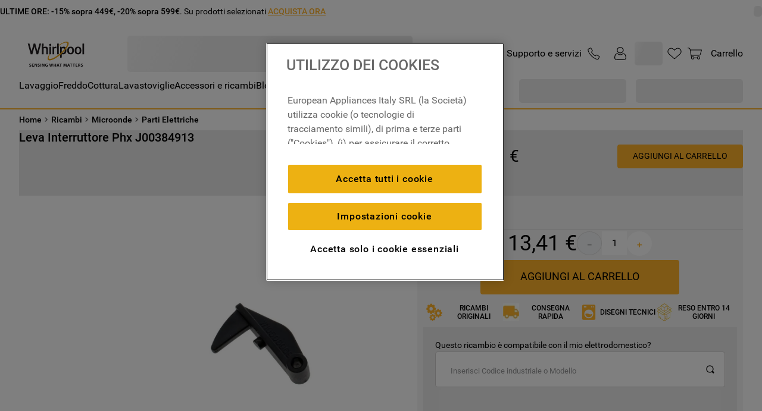

--- FILE ---
content_type: text/html; charset=utf-8
request_url: https://www.google.com/recaptcha/api2/anchor?ar=1&k=6LdV7CIpAAAAAPUrHXWlFArQ5hSiNQJk6Ja-vcYM&co=aHR0cHM6Ly93d3cud2hpcmxwb29sLml0OjQ0Mw..&hl=en&v=PoyoqOPhxBO7pBk68S4YbpHZ&size=invisible&anchor-ms=20000&execute-ms=30000&cb=oihoni14tic3
body_size: 48841
content:
<!DOCTYPE HTML><html dir="ltr" lang="en"><head><meta http-equiv="Content-Type" content="text/html; charset=UTF-8">
<meta http-equiv="X-UA-Compatible" content="IE=edge">
<title>reCAPTCHA</title>
<style type="text/css">
/* cyrillic-ext */
@font-face {
  font-family: 'Roboto';
  font-style: normal;
  font-weight: 400;
  font-stretch: 100%;
  src: url(//fonts.gstatic.com/s/roboto/v48/KFO7CnqEu92Fr1ME7kSn66aGLdTylUAMa3GUBHMdazTgWw.woff2) format('woff2');
  unicode-range: U+0460-052F, U+1C80-1C8A, U+20B4, U+2DE0-2DFF, U+A640-A69F, U+FE2E-FE2F;
}
/* cyrillic */
@font-face {
  font-family: 'Roboto';
  font-style: normal;
  font-weight: 400;
  font-stretch: 100%;
  src: url(//fonts.gstatic.com/s/roboto/v48/KFO7CnqEu92Fr1ME7kSn66aGLdTylUAMa3iUBHMdazTgWw.woff2) format('woff2');
  unicode-range: U+0301, U+0400-045F, U+0490-0491, U+04B0-04B1, U+2116;
}
/* greek-ext */
@font-face {
  font-family: 'Roboto';
  font-style: normal;
  font-weight: 400;
  font-stretch: 100%;
  src: url(//fonts.gstatic.com/s/roboto/v48/KFO7CnqEu92Fr1ME7kSn66aGLdTylUAMa3CUBHMdazTgWw.woff2) format('woff2');
  unicode-range: U+1F00-1FFF;
}
/* greek */
@font-face {
  font-family: 'Roboto';
  font-style: normal;
  font-weight: 400;
  font-stretch: 100%;
  src: url(//fonts.gstatic.com/s/roboto/v48/KFO7CnqEu92Fr1ME7kSn66aGLdTylUAMa3-UBHMdazTgWw.woff2) format('woff2');
  unicode-range: U+0370-0377, U+037A-037F, U+0384-038A, U+038C, U+038E-03A1, U+03A3-03FF;
}
/* math */
@font-face {
  font-family: 'Roboto';
  font-style: normal;
  font-weight: 400;
  font-stretch: 100%;
  src: url(//fonts.gstatic.com/s/roboto/v48/KFO7CnqEu92Fr1ME7kSn66aGLdTylUAMawCUBHMdazTgWw.woff2) format('woff2');
  unicode-range: U+0302-0303, U+0305, U+0307-0308, U+0310, U+0312, U+0315, U+031A, U+0326-0327, U+032C, U+032F-0330, U+0332-0333, U+0338, U+033A, U+0346, U+034D, U+0391-03A1, U+03A3-03A9, U+03B1-03C9, U+03D1, U+03D5-03D6, U+03F0-03F1, U+03F4-03F5, U+2016-2017, U+2034-2038, U+203C, U+2040, U+2043, U+2047, U+2050, U+2057, U+205F, U+2070-2071, U+2074-208E, U+2090-209C, U+20D0-20DC, U+20E1, U+20E5-20EF, U+2100-2112, U+2114-2115, U+2117-2121, U+2123-214F, U+2190, U+2192, U+2194-21AE, U+21B0-21E5, U+21F1-21F2, U+21F4-2211, U+2213-2214, U+2216-22FF, U+2308-230B, U+2310, U+2319, U+231C-2321, U+2336-237A, U+237C, U+2395, U+239B-23B7, U+23D0, U+23DC-23E1, U+2474-2475, U+25AF, U+25B3, U+25B7, U+25BD, U+25C1, U+25CA, U+25CC, U+25FB, U+266D-266F, U+27C0-27FF, U+2900-2AFF, U+2B0E-2B11, U+2B30-2B4C, U+2BFE, U+3030, U+FF5B, U+FF5D, U+1D400-1D7FF, U+1EE00-1EEFF;
}
/* symbols */
@font-face {
  font-family: 'Roboto';
  font-style: normal;
  font-weight: 400;
  font-stretch: 100%;
  src: url(//fonts.gstatic.com/s/roboto/v48/KFO7CnqEu92Fr1ME7kSn66aGLdTylUAMaxKUBHMdazTgWw.woff2) format('woff2');
  unicode-range: U+0001-000C, U+000E-001F, U+007F-009F, U+20DD-20E0, U+20E2-20E4, U+2150-218F, U+2190, U+2192, U+2194-2199, U+21AF, U+21E6-21F0, U+21F3, U+2218-2219, U+2299, U+22C4-22C6, U+2300-243F, U+2440-244A, U+2460-24FF, U+25A0-27BF, U+2800-28FF, U+2921-2922, U+2981, U+29BF, U+29EB, U+2B00-2BFF, U+4DC0-4DFF, U+FFF9-FFFB, U+10140-1018E, U+10190-1019C, U+101A0, U+101D0-101FD, U+102E0-102FB, U+10E60-10E7E, U+1D2C0-1D2D3, U+1D2E0-1D37F, U+1F000-1F0FF, U+1F100-1F1AD, U+1F1E6-1F1FF, U+1F30D-1F30F, U+1F315, U+1F31C, U+1F31E, U+1F320-1F32C, U+1F336, U+1F378, U+1F37D, U+1F382, U+1F393-1F39F, U+1F3A7-1F3A8, U+1F3AC-1F3AF, U+1F3C2, U+1F3C4-1F3C6, U+1F3CA-1F3CE, U+1F3D4-1F3E0, U+1F3ED, U+1F3F1-1F3F3, U+1F3F5-1F3F7, U+1F408, U+1F415, U+1F41F, U+1F426, U+1F43F, U+1F441-1F442, U+1F444, U+1F446-1F449, U+1F44C-1F44E, U+1F453, U+1F46A, U+1F47D, U+1F4A3, U+1F4B0, U+1F4B3, U+1F4B9, U+1F4BB, U+1F4BF, U+1F4C8-1F4CB, U+1F4D6, U+1F4DA, U+1F4DF, U+1F4E3-1F4E6, U+1F4EA-1F4ED, U+1F4F7, U+1F4F9-1F4FB, U+1F4FD-1F4FE, U+1F503, U+1F507-1F50B, U+1F50D, U+1F512-1F513, U+1F53E-1F54A, U+1F54F-1F5FA, U+1F610, U+1F650-1F67F, U+1F687, U+1F68D, U+1F691, U+1F694, U+1F698, U+1F6AD, U+1F6B2, U+1F6B9-1F6BA, U+1F6BC, U+1F6C6-1F6CF, U+1F6D3-1F6D7, U+1F6E0-1F6EA, U+1F6F0-1F6F3, U+1F6F7-1F6FC, U+1F700-1F7FF, U+1F800-1F80B, U+1F810-1F847, U+1F850-1F859, U+1F860-1F887, U+1F890-1F8AD, U+1F8B0-1F8BB, U+1F8C0-1F8C1, U+1F900-1F90B, U+1F93B, U+1F946, U+1F984, U+1F996, U+1F9E9, U+1FA00-1FA6F, U+1FA70-1FA7C, U+1FA80-1FA89, U+1FA8F-1FAC6, U+1FACE-1FADC, U+1FADF-1FAE9, U+1FAF0-1FAF8, U+1FB00-1FBFF;
}
/* vietnamese */
@font-face {
  font-family: 'Roboto';
  font-style: normal;
  font-weight: 400;
  font-stretch: 100%;
  src: url(//fonts.gstatic.com/s/roboto/v48/KFO7CnqEu92Fr1ME7kSn66aGLdTylUAMa3OUBHMdazTgWw.woff2) format('woff2');
  unicode-range: U+0102-0103, U+0110-0111, U+0128-0129, U+0168-0169, U+01A0-01A1, U+01AF-01B0, U+0300-0301, U+0303-0304, U+0308-0309, U+0323, U+0329, U+1EA0-1EF9, U+20AB;
}
/* latin-ext */
@font-face {
  font-family: 'Roboto';
  font-style: normal;
  font-weight: 400;
  font-stretch: 100%;
  src: url(//fonts.gstatic.com/s/roboto/v48/KFO7CnqEu92Fr1ME7kSn66aGLdTylUAMa3KUBHMdazTgWw.woff2) format('woff2');
  unicode-range: U+0100-02BA, U+02BD-02C5, U+02C7-02CC, U+02CE-02D7, U+02DD-02FF, U+0304, U+0308, U+0329, U+1D00-1DBF, U+1E00-1E9F, U+1EF2-1EFF, U+2020, U+20A0-20AB, U+20AD-20C0, U+2113, U+2C60-2C7F, U+A720-A7FF;
}
/* latin */
@font-face {
  font-family: 'Roboto';
  font-style: normal;
  font-weight: 400;
  font-stretch: 100%;
  src: url(//fonts.gstatic.com/s/roboto/v48/KFO7CnqEu92Fr1ME7kSn66aGLdTylUAMa3yUBHMdazQ.woff2) format('woff2');
  unicode-range: U+0000-00FF, U+0131, U+0152-0153, U+02BB-02BC, U+02C6, U+02DA, U+02DC, U+0304, U+0308, U+0329, U+2000-206F, U+20AC, U+2122, U+2191, U+2193, U+2212, U+2215, U+FEFF, U+FFFD;
}
/* cyrillic-ext */
@font-face {
  font-family: 'Roboto';
  font-style: normal;
  font-weight: 500;
  font-stretch: 100%;
  src: url(//fonts.gstatic.com/s/roboto/v48/KFO7CnqEu92Fr1ME7kSn66aGLdTylUAMa3GUBHMdazTgWw.woff2) format('woff2');
  unicode-range: U+0460-052F, U+1C80-1C8A, U+20B4, U+2DE0-2DFF, U+A640-A69F, U+FE2E-FE2F;
}
/* cyrillic */
@font-face {
  font-family: 'Roboto';
  font-style: normal;
  font-weight: 500;
  font-stretch: 100%;
  src: url(//fonts.gstatic.com/s/roboto/v48/KFO7CnqEu92Fr1ME7kSn66aGLdTylUAMa3iUBHMdazTgWw.woff2) format('woff2');
  unicode-range: U+0301, U+0400-045F, U+0490-0491, U+04B0-04B1, U+2116;
}
/* greek-ext */
@font-face {
  font-family: 'Roboto';
  font-style: normal;
  font-weight: 500;
  font-stretch: 100%;
  src: url(//fonts.gstatic.com/s/roboto/v48/KFO7CnqEu92Fr1ME7kSn66aGLdTylUAMa3CUBHMdazTgWw.woff2) format('woff2');
  unicode-range: U+1F00-1FFF;
}
/* greek */
@font-face {
  font-family: 'Roboto';
  font-style: normal;
  font-weight: 500;
  font-stretch: 100%;
  src: url(//fonts.gstatic.com/s/roboto/v48/KFO7CnqEu92Fr1ME7kSn66aGLdTylUAMa3-UBHMdazTgWw.woff2) format('woff2');
  unicode-range: U+0370-0377, U+037A-037F, U+0384-038A, U+038C, U+038E-03A1, U+03A3-03FF;
}
/* math */
@font-face {
  font-family: 'Roboto';
  font-style: normal;
  font-weight: 500;
  font-stretch: 100%;
  src: url(//fonts.gstatic.com/s/roboto/v48/KFO7CnqEu92Fr1ME7kSn66aGLdTylUAMawCUBHMdazTgWw.woff2) format('woff2');
  unicode-range: U+0302-0303, U+0305, U+0307-0308, U+0310, U+0312, U+0315, U+031A, U+0326-0327, U+032C, U+032F-0330, U+0332-0333, U+0338, U+033A, U+0346, U+034D, U+0391-03A1, U+03A3-03A9, U+03B1-03C9, U+03D1, U+03D5-03D6, U+03F0-03F1, U+03F4-03F5, U+2016-2017, U+2034-2038, U+203C, U+2040, U+2043, U+2047, U+2050, U+2057, U+205F, U+2070-2071, U+2074-208E, U+2090-209C, U+20D0-20DC, U+20E1, U+20E5-20EF, U+2100-2112, U+2114-2115, U+2117-2121, U+2123-214F, U+2190, U+2192, U+2194-21AE, U+21B0-21E5, U+21F1-21F2, U+21F4-2211, U+2213-2214, U+2216-22FF, U+2308-230B, U+2310, U+2319, U+231C-2321, U+2336-237A, U+237C, U+2395, U+239B-23B7, U+23D0, U+23DC-23E1, U+2474-2475, U+25AF, U+25B3, U+25B7, U+25BD, U+25C1, U+25CA, U+25CC, U+25FB, U+266D-266F, U+27C0-27FF, U+2900-2AFF, U+2B0E-2B11, U+2B30-2B4C, U+2BFE, U+3030, U+FF5B, U+FF5D, U+1D400-1D7FF, U+1EE00-1EEFF;
}
/* symbols */
@font-face {
  font-family: 'Roboto';
  font-style: normal;
  font-weight: 500;
  font-stretch: 100%;
  src: url(//fonts.gstatic.com/s/roboto/v48/KFO7CnqEu92Fr1ME7kSn66aGLdTylUAMaxKUBHMdazTgWw.woff2) format('woff2');
  unicode-range: U+0001-000C, U+000E-001F, U+007F-009F, U+20DD-20E0, U+20E2-20E4, U+2150-218F, U+2190, U+2192, U+2194-2199, U+21AF, U+21E6-21F0, U+21F3, U+2218-2219, U+2299, U+22C4-22C6, U+2300-243F, U+2440-244A, U+2460-24FF, U+25A0-27BF, U+2800-28FF, U+2921-2922, U+2981, U+29BF, U+29EB, U+2B00-2BFF, U+4DC0-4DFF, U+FFF9-FFFB, U+10140-1018E, U+10190-1019C, U+101A0, U+101D0-101FD, U+102E0-102FB, U+10E60-10E7E, U+1D2C0-1D2D3, U+1D2E0-1D37F, U+1F000-1F0FF, U+1F100-1F1AD, U+1F1E6-1F1FF, U+1F30D-1F30F, U+1F315, U+1F31C, U+1F31E, U+1F320-1F32C, U+1F336, U+1F378, U+1F37D, U+1F382, U+1F393-1F39F, U+1F3A7-1F3A8, U+1F3AC-1F3AF, U+1F3C2, U+1F3C4-1F3C6, U+1F3CA-1F3CE, U+1F3D4-1F3E0, U+1F3ED, U+1F3F1-1F3F3, U+1F3F5-1F3F7, U+1F408, U+1F415, U+1F41F, U+1F426, U+1F43F, U+1F441-1F442, U+1F444, U+1F446-1F449, U+1F44C-1F44E, U+1F453, U+1F46A, U+1F47D, U+1F4A3, U+1F4B0, U+1F4B3, U+1F4B9, U+1F4BB, U+1F4BF, U+1F4C8-1F4CB, U+1F4D6, U+1F4DA, U+1F4DF, U+1F4E3-1F4E6, U+1F4EA-1F4ED, U+1F4F7, U+1F4F9-1F4FB, U+1F4FD-1F4FE, U+1F503, U+1F507-1F50B, U+1F50D, U+1F512-1F513, U+1F53E-1F54A, U+1F54F-1F5FA, U+1F610, U+1F650-1F67F, U+1F687, U+1F68D, U+1F691, U+1F694, U+1F698, U+1F6AD, U+1F6B2, U+1F6B9-1F6BA, U+1F6BC, U+1F6C6-1F6CF, U+1F6D3-1F6D7, U+1F6E0-1F6EA, U+1F6F0-1F6F3, U+1F6F7-1F6FC, U+1F700-1F7FF, U+1F800-1F80B, U+1F810-1F847, U+1F850-1F859, U+1F860-1F887, U+1F890-1F8AD, U+1F8B0-1F8BB, U+1F8C0-1F8C1, U+1F900-1F90B, U+1F93B, U+1F946, U+1F984, U+1F996, U+1F9E9, U+1FA00-1FA6F, U+1FA70-1FA7C, U+1FA80-1FA89, U+1FA8F-1FAC6, U+1FACE-1FADC, U+1FADF-1FAE9, U+1FAF0-1FAF8, U+1FB00-1FBFF;
}
/* vietnamese */
@font-face {
  font-family: 'Roboto';
  font-style: normal;
  font-weight: 500;
  font-stretch: 100%;
  src: url(//fonts.gstatic.com/s/roboto/v48/KFO7CnqEu92Fr1ME7kSn66aGLdTylUAMa3OUBHMdazTgWw.woff2) format('woff2');
  unicode-range: U+0102-0103, U+0110-0111, U+0128-0129, U+0168-0169, U+01A0-01A1, U+01AF-01B0, U+0300-0301, U+0303-0304, U+0308-0309, U+0323, U+0329, U+1EA0-1EF9, U+20AB;
}
/* latin-ext */
@font-face {
  font-family: 'Roboto';
  font-style: normal;
  font-weight: 500;
  font-stretch: 100%;
  src: url(//fonts.gstatic.com/s/roboto/v48/KFO7CnqEu92Fr1ME7kSn66aGLdTylUAMa3KUBHMdazTgWw.woff2) format('woff2');
  unicode-range: U+0100-02BA, U+02BD-02C5, U+02C7-02CC, U+02CE-02D7, U+02DD-02FF, U+0304, U+0308, U+0329, U+1D00-1DBF, U+1E00-1E9F, U+1EF2-1EFF, U+2020, U+20A0-20AB, U+20AD-20C0, U+2113, U+2C60-2C7F, U+A720-A7FF;
}
/* latin */
@font-face {
  font-family: 'Roboto';
  font-style: normal;
  font-weight: 500;
  font-stretch: 100%;
  src: url(//fonts.gstatic.com/s/roboto/v48/KFO7CnqEu92Fr1ME7kSn66aGLdTylUAMa3yUBHMdazQ.woff2) format('woff2');
  unicode-range: U+0000-00FF, U+0131, U+0152-0153, U+02BB-02BC, U+02C6, U+02DA, U+02DC, U+0304, U+0308, U+0329, U+2000-206F, U+20AC, U+2122, U+2191, U+2193, U+2212, U+2215, U+FEFF, U+FFFD;
}
/* cyrillic-ext */
@font-face {
  font-family: 'Roboto';
  font-style: normal;
  font-weight: 900;
  font-stretch: 100%;
  src: url(//fonts.gstatic.com/s/roboto/v48/KFO7CnqEu92Fr1ME7kSn66aGLdTylUAMa3GUBHMdazTgWw.woff2) format('woff2');
  unicode-range: U+0460-052F, U+1C80-1C8A, U+20B4, U+2DE0-2DFF, U+A640-A69F, U+FE2E-FE2F;
}
/* cyrillic */
@font-face {
  font-family: 'Roboto';
  font-style: normal;
  font-weight: 900;
  font-stretch: 100%;
  src: url(//fonts.gstatic.com/s/roboto/v48/KFO7CnqEu92Fr1ME7kSn66aGLdTylUAMa3iUBHMdazTgWw.woff2) format('woff2');
  unicode-range: U+0301, U+0400-045F, U+0490-0491, U+04B0-04B1, U+2116;
}
/* greek-ext */
@font-face {
  font-family: 'Roboto';
  font-style: normal;
  font-weight: 900;
  font-stretch: 100%;
  src: url(//fonts.gstatic.com/s/roboto/v48/KFO7CnqEu92Fr1ME7kSn66aGLdTylUAMa3CUBHMdazTgWw.woff2) format('woff2');
  unicode-range: U+1F00-1FFF;
}
/* greek */
@font-face {
  font-family: 'Roboto';
  font-style: normal;
  font-weight: 900;
  font-stretch: 100%;
  src: url(//fonts.gstatic.com/s/roboto/v48/KFO7CnqEu92Fr1ME7kSn66aGLdTylUAMa3-UBHMdazTgWw.woff2) format('woff2');
  unicode-range: U+0370-0377, U+037A-037F, U+0384-038A, U+038C, U+038E-03A1, U+03A3-03FF;
}
/* math */
@font-face {
  font-family: 'Roboto';
  font-style: normal;
  font-weight: 900;
  font-stretch: 100%;
  src: url(//fonts.gstatic.com/s/roboto/v48/KFO7CnqEu92Fr1ME7kSn66aGLdTylUAMawCUBHMdazTgWw.woff2) format('woff2');
  unicode-range: U+0302-0303, U+0305, U+0307-0308, U+0310, U+0312, U+0315, U+031A, U+0326-0327, U+032C, U+032F-0330, U+0332-0333, U+0338, U+033A, U+0346, U+034D, U+0391-03A1, U+03A3-03A9, U+03B1-03C9, U+03D1, U+03D5-03D6, U+03F0-03F1, U+03F4-03F5, U+2016-2017, U+2034-2038, U+203C, U+2040, U+2043, U+2047, U+2050, U+2057, U+205F, U+2070-2071, U+2074-208E, U+2090-209C, U+20D0-20DC, U+20E1, U+20E5-20EF, U+2100-2112, U+2114-2115, U+2117-2121, U+2123-214F, U+2190, U+2192, U+2194-21AE, U+21B0-21E5, U+21F1-21F2, U+21F4-2211, U+2213-2214, U+2216-22FF, U+2308-230B, U+2310, U+2319, U+231C-2321, U+2336-237A, U+237C, U+2395, U+239B-23B7, U+23D0, U+23DC-23E1, U+2474-2475, U+25AF, U+25B3, U+25B7, U+25BD, U+25C1, U+25CA, U+25CC, U+25FB, U+266D-266F, U+27C0-27FF, U+2900-2AFF, U+2B0E-2B11, U+2B30-2B4C, U+2BFE, U+3030, U+FF5B, U+FF5D, U+1D400-1D7FF, U+1EE00-1EEFF;
}
/* symbols */
@font-face {
  font-family: 'Roboto';
  font-style: normal;
  font-weight: 900;
  font-stretch: 100%;
  src: url(//fonts.gstatic.com/s/roboto/v48/KFO7CnqEu92Fr1ME7kSn66aGLdTylUAMaxKUBHMdazTgWw.woff2) format('woff2');
  unicode-range: U+0001-000C, U+000E-001F, U+007F-009F, U+20DD-20E0, U+20E2-20E4, U+2150-218F, U+2190, U+2192, U+2194-2199, U+21AF, U+21E6-21F0, U+21F3, U+2218-2219, U+2299, U+22C4-22C6, U+2300-243F, U+2440-244A, U+2460-24FF, U+25A0-27BF, U+2800-28FF, U+2921-2922, U+2981, U+29BF, U+29EB, U+2B00-2BFF, U+4DC0-4DFF, U+FFF9-FFFB, U+10140-1018E, U+10190-1019C, U+101A0, U+101D0-101FD, U+102E0-102FB, U+10E60-10E7E, U+1D2C0-1D2D3, U+1D2E0-1D37F, U+1F000-1F0FF, U+1F100-1F1AD, U+1F1E6-1F1FF, U+1F30D-1F30F, U+1F315, U+1F31C, U+1F31E, U+1F320-1F32C, U+1F336, U+1F378, U+1F37D, U+1F382, U+1F393-1F39F, U+1F3A7-1F3A8, U+1F3AC-1F3AF, U+1F3C2, U+1F3C4-1F3C6, U+1F3CA-1F3CE, U+1F3D4-1F3E0, U+1F3ED, U+1F3F1-1F3F3, U+1F3F5-1F3F7, U+1F408, U+1F415, U+1F41F, U+1F426, U+1F43F, U+1F441-1F442, U+1F444, U+1F446-1F449, U+1F44C-1F44E, U+1F453, U+1F46A, U+1F47D, U+1F4A3, U+1F4B0, U+1F4B3, U+1F4B9, U+1F4BB, U+1F4BF, U+1F4C8-1F4CB, U+1F4D6, U+1F4DA, U+1F4DF, U+1F4E3-1F4E6, U+1F4EA-1F4ED, U+1F4F7, U+1F4F9-1F4FB, U+1F4FD-1F4FE, U+1F503, U+1F507-1F50B, U+1F50D, U+1F512-1F513, U+1F53E-1F54A, U+1F54F-1F5FA, U+1F610, U+1F650-1F67F, U+1F687, U+1F68D, U+1F691, U+1F694, U+1F698, U+1F6AD, U+1F6B2, U+1F6B9-1F6BA, U+1F6BC, U+1F6C6-1F6CF, U+1F6D3-1F6D7, U+1F6E0-1F6EA, U+1F6F0-1F6F3, U+1F6F7-1F6FC, U+1F700-1F7FF, U+1F800-1F80B, U+1F810-1F847, U+1F850-1F859, U+1F860-1F887, U+1F890-1F8AD, U+1F8B0-1F8BB, U+1F8C0-1F8C1, U+1F900-1F90B, U+1F93B, U+1F946, U+1F984, U+1F996, U+1F9E9, U+1FA00-1FA6F, U+1FA70-1FA7C, U+1FA80-1FA89, U+1FA8F-1FAC6, U+1FACE-1FADC, U+1FADF-1FAE9, U+1FAF0-1FAF8, U+1FB00-1FBFF;
}
/* vietnamese */
@font-face {
  font-family: 'Roboto';
  font-style: normal;
  font-weight: 900;
  font-stretch: 100%;
  src: url(//fonts.gstatic.com/s/roboto/v48/KFO7CnqEu92Fr1ME7kSn66aGLdTylUAMa3OUBHMdazTgWw.woff2) format('woff2');
  unicode-range: U+0102-0103, U+0110-0111, U+0128-0129, U+0168-0169, U+01A0-01A1, U+01AF-01B0, U+0300-0301, U+0303-0304, U+0308-0309, U+0323, U+0329, U+1EA0-1EF9, U+20AB;
}
/* latin-ext */
@font-face {
  font-family: 'Roboto';
  font-style: normal;
  font-weight: 900;
  font-stretch: 100%;
  src: url(//fonts.gstatic.com/s/roboto/v48/KFO7CnqEu92Fr1ME7kSn66aGLdTylUAMa3KUBHMdazTgWw.woff2) format('woff2');
  unicode-range: U+0100-02BA, U+02BD-02C5, U+02C7-02CC, U+02CE-02D7, U+02DD-02FF, U+0304, U+0308, U+0329, U+1D00-1DBF, U+1E00-1E9F, U+1EF2-1EFF, U+2020, U+20A0-20AB, U+20AD-20C0, U+2113, U+2C60-2C7F, U+A720-A7FF;
}
/* latin */
@font-face {
  font-family: 'Roboto';
  font-style: normal;
  font-weight: 900;
  font-stretch: 100%;
  src: url(//fonts.gstatic.com/s/roboto/v48/KFO7CnqEu92Fr1ME7kSn66aGLdTylUAMa3yUBHMdazQ.woff2) format('woff2');
  unicode-range: U+0000-00FF, U+0131, U+0152-0153, U+02BB-02BC, U+02C6, U+02DA, U+02DC, U+0304, U+0308, U+0329, U+2000-206F, U+20AC, U+2122, U+2191, U+2193, U+2212, U+2215, U+FEFF, U+FFFD;
}

</style>
<link rel="stylesheet" type="text/css" href="https://www.gstatic.com/recaptcha/releases/PoyoqOPhxBO7pBk68S4YbpHZ/styles__ltr.css">
<script nonce="IumHZ4OIlDeTKMjsnaGtEw" type="text/javascript">window['__recaptcha_api'] = 'https://www.google.com/recaptcha/api2/';</script>
<script type="text/javascript" src="https://www.gstatic.com/recaptcha/releases/PoyoqOPhxBO7pBk68S4YbpHZ/recaptcha__en.js" nonce="IumHZ4OIlDeTKMjsnaGtEw">
      
    </script></head>
<body><div id="rc-anchor-alert" class="rc-anchor-alert"></div>
<input type="hidden" id="recaptcha-token" value="[base64]">
<script type="text/javascript" nonce="IumHZ4OIlDeTKMjsnaGtEw">
      recaptcha.anchor.Main.init("[\x22ainput\x22,[\x22bgdata\x22,\x22\x22,\[base64]/[base64]/MjU1Ong/[base64]/[base64]/[base64]/[base64]/[base64]/[base64]/[base64]/[base64]/[base64]/[base64]/[base64]/[base64]/[base64]/[base64]/[base64]\\u003d\x22,\[base64]\x22,\[base64]/DicONVEDDnT5RRMKVLGvDq8OEX8O+H8OrwqZPP8Otw5HCrsO6woHDog9RMAfDpS8Jw75Sw4oZTsKKwofCt8Kmw58uw5TCtRsTw5rCjcKuwp7DqmABwppBwpdrC8K7w4fCgArCl1PCvsOBQcKaw6TDl8K/BsOEwq3Cn8O0wqIWw6FBcFzDr8KNIRxuwoDCscOzwpnDpMKOwpdJwqHDu8OywqIHw5/[base64]/CrXnDgcKOwoDDv8O1w4hpwqLCkWFKIsOKw49Hwrptw79Mw6vCr8KjK8KUwpXDjcKzSWoGXRrDs2tJF8KCwqM1aWUXb1jDpHzDsMKPw7IKCcKBw7oyTsO6w5bDscKVRcKkwrt6wpt+wo7CuVHChCPDgcOqK8KHdcK1wobDgWVAYVQXwpXCjMOVXMONwqI9I8OhdQ/[base64]/Dv00qwqHCoDt8wprDnsKgaVo/[base64]/ClcK3MMK1S8KSNMODEcOQw4rCmcOYwqnCvl4tFhAdQk1MasKLCsOZw6rDo8OSwoRfwqPDgGwpNcKjYTJHBsOVTkZ2w5ItwqEFMsKMdMORCsKHesONI8K+w58BaG/DvcOKw6E/b8KQwqd1w53Con/CpMObw7/[base64]/w7HDqMOPw51ywpfDvFbCscOYEcKVwqBnFgYDFSrCuxUfIwPDqjDCtFE0wrMlwpDChBIoYMKwTcOtQcKww6/DmVdmEWfCocOFwq07w44RwqHCu8ONwrBibXoQfcKhcMKAwpVRw4BOwqoSEMO1w6FFw4NgwrE/wrTDiMOlHcONZhFmwp/CocKnGMOofRTDt8Kmw5HDh8KowpYDdsK3w43CqAvDncK3w5/DgsOrH8OewrHCisOKN8KHwpHDncOeXMOKwq1cScO0wrLCs8OpZMODPcODMBvDn1Mow7xbw4HCi8KAMsKjw6fDrWYfwpnClsOuw4xCOAPCssOiRcKAwoDCnlvCmjUYwpkMwowOw4tRNRfCmitRwqHCvMK5WMKqLljCtcKWwokcw57DmAJrwp9jDCPCmWjCuhM/wpofw6sjw7YGRCbCn8Kfw60yVTNsTgkdbkM3a8OLZRshw75Uw5PCgcOMwoVFMHMBw5AjHn1Qw4rDgsKyB3fCjlViE8K/[base64]/woETe8OYw7PClkPDhMOyw7sDwozCmkPDkhYXbRTCpXEafsKyHcKACcOwY8OCNcOVYnTDmsKNG8OOw7PDucKQBMKRw5VCCFfCvVnDsgrCucOsw456KGTCtzHCr3h+wr5Kw59lw4VnTFBWwpoTO8O5w4Z1wpJeJ0/[base64]/J8OGDkojHsOcwpUIwqjCmsKGQsOlwqjDnn7DhMKNQsKad8Kyw59hw7vDuGtjw6rDv8KRwovDomzDtcO/SsKCHjBBPjVJXBFgwo9YeMKOLMOKw5TCucOdw4/DmTfDlsKcJ0bCgGDClMOswp5WFRlewo10w59Ow73CrMORw5zDh8OOe8OuL3odwrYowpRKwoI9w7/Dg8OWfxPDq8KoZFbDkj7CqVjCgsOXwoLCvMKcScKsdcKFw7UJIcOiGcKyw7UuRkDDpU/DpcOdw77CmQc+PMKBw740dXodXzUPw4vClVnDuVFxKQfCtWLCsMOzw4PDm8OKw4/Ct21owoLCl37DrMOmwoPDmXtGwqhBFMOJw5TCr20ww5vDjMKgw4Bvwr/DkHjDuH/DnUPCscOlwonDhA7DqsKGIsOJYHTCs8O/[base64]/DjMKrwpzCpMKsw7dBDnPDk8OiLsOrwrrDnnhbwrDDkXhkw69Fw7sWNMOww44/w7J8w5PCvwhPwq7CosORTFbCowgqG2QQw759HcKOdjoRw6Now4bDpMK+MMK+esKifzDDksOpfj7Do8OtBV4ERMOJwo/Di3nCkkUFZMKWYAPDiMK2J2FLesO3w4HCocOoH0BPwrzDtyHDvsKwwp3CqcOaw5wuw7LDpQBgw5UOwo5Qw4FgbArCi8OCwq8qwpRRImsBw5sxMcKTw4HDkBBZPcOvYcKSMcKww67DlsOxIsKNLcKqw63DvyLDtFnCgjzCs8KjwqzCqsK8NAXDsEY8aMOGwrDCmV1/[base64]/Dr8K+woDDjmR9aMOnw5ghBikHwoh3w6M1AcO0w502woMSNkx/wpZcUsKfw53DucO4w6s1GMOpw7vDlcO+wrMiCAvDt8KlSMKAMj/[base64]/CvX8sw5Nmw6sWQwEETMKMwqZGw6VdCMK2woIeMMKjXMK+NVvDtcOdZT1pw6bChsK9Ww8fER/[base64]/[base64]/CsOhwozDu2/CpwLCt8KwXMOIZBfCucKnwrvCt0cVwpRcw6seG8OywpomCS7CuFEpbT1JbsObwrrCtgR5U10awo/CpcKIYMOpwo7DuWTDjGHCqMKOwqJaQQ11w4YKMMKAHcOyw57CsVgeL8KYwocUMMOAwofCvTTDt3nDmFwmasOYw7UYwqtIwqJHeHPCpMOOdSRzTsKeD3gkwodQH3DDksKEwokzUcO3wqU/wofDp8K2w6MLw6XDrRzCkcOwwqEPwojDlMK0wrhGwqAtcMK4IMKFOgJWw7nDmcOaw6bDoX7DgBojwrDDr3wmGsOQGRETw4xcwod1JTrDnEViw5ZdwrvCtsKzwpnCvHRoO8K9w7/CucKZScOhPcKqw6UVwrvCgMOnZMOKRsOSa8KFVQ7Cnj9xw5XDm8KBw5PDgB/Co8Oww6ZvCVfDqXJ1w7psZkLCnCTDjMOQYXVUe8KIG8KEwrzCoG5fw6/CkBzDpAPDisO0wpgiNXfCucKvKDZcwrUBwo4bw5/Cv8OYeCp9w6HCi8KSw60aZCHDvsOdw5LCil9yw7vDi8KXGUtXZ8ODFMO2w5vDtjDDlcOOwr3CqsOZBMOUZMKmKMOsw6fCsW3DjlpfwpnCgmtVB2x6w6MgU056wprDiAzCqsO/CcO+KMOJKMOxw7bCoMKaSsKrwq7Cq8OSfcKyw43DnsKEAwvDsivDhVvDhw88WA0Uw4zDj3HCuMOvw4LCicO0wophHMKcwpV5HCwbwpFLw5QBwpjDmAcbwozCs0oEE8O2w43DsMKjZ0zCjMO3LcOCGsKVOAoEWm3Cq8KuCcKDwopuwr/[base64]/VXrCkMKpwqhDT8KDwrPCpsOSFXpUewfCmwxrVMKfaxHCt8OWwrrDlcKXP8KCw7xGVsK7UMKFV08IKBTDsS5vw480w5jDo8OKE8O5S8OwXFpaWwfCpw4/wqvDo0/DmSIHfRw1w4xdacKlwot/ZQLDj8OwdcKiQcOpPMKDYld/YiXDkVTDpcO+UsKPUcOTw5vCnT7CncKPQAAxShLDnMKQbTJRM0g6EcKqw6vDq0nCrDXDjz8Iwqkfw6bDs1zDlG9YIcOaw7XDvGfDjsKbLxHCoCFiwpDDscOfwpdFw6csc8ONwqLDvMOeImkDZh/CkHIJwrMswplHMcK2w4PDtcO0wqUEwr0IUj9fZ17CjsOxCRrDmcOFccKWSnPCp8Kiw4jCtcOyHcOBwoUIR1Udw7DDhsKfAlfCncKnw6rCjcORw4UfPcKNOxkNFB98U8KbKcKPR8O8BTPDrz3Cu8K/[base64]/FMOiwo3ClcKUJQnDlMKcw5vCsjnDryYtw5jClVwKw7tMPDfCjcKnw4bDsVHCkjbCucOPwp8cw6kyw6RHwq8Awp/ChDoKMcKWdMOVw6jDoXp5w4Yiw45hEsO0w6rCgzHCmcKbJ8O8ZMKuwpzDklfDtT5CwpDCkcOfw5oBwpRRw7bCq8ObXivDqnB+F2fCnzPCvC7CtBZJJgfCrcKfMBomwonCh1rDicOSHMKpHWdpX8OCRcKOw7DCuFrCo8KlPcO8w5PCpsK/w5NpAnrCkMKswrtzw77Dn8O9TsKKLsKfwp/DlMKvwpUcd8KzPMKlT8KZwocQwoZUfGpDaxbCj8KwKULDgcO8w414w6TDhcO3T0/DplJqwoTCqxkMD08YJMKYe8KcHG5Mw77DoCRCw7fChB9YJsOMXAjDiMOswrEnwp1NwroVw7LChMKlw6fDvELCsG1iwqB6VsKYVnrDk8K+AcOCAiDDuiskwq/CuWzCj8Ocw57CgFYZOw/CvsKvw7M3c8KIwo9ewonDrzrDqhULw6c6w5c+w7/CpiwhwrQwBMOTIDtBCXnDmsK0TDvCiMOHw6JFwpV7w53CkcOew4loeMOZw65fST/DusOvwrU/w5kzQsORwqxbMcKPwqLChm/[base64]/DhMOmSmHDkQLChsKKw77DmldPdcK2wrV9w4DDmWbDjsKIwqkwwq0CKDvCpzh/DTnDocKibMOcFsORwqjDqC91YcO4wq0Bw57CkUhmYsO1wrgRwqfDvcKewqhswoMzLil5w4UuAR/Cu8KgwpM/w4LDiD8Owrw8ZwVCA07CpEA+wqLDlcKqNcOZBMOeDwzCoMK4w7jDnsO+w7Vaw5l4MTrCmAvDjAogwpjDlGQFN0HDm2ZICjMzw47Dk8KXw4t7w53DlsO3FsOTRcOjKMK5ZldwwrXCgjDCikjColrCpUHCvcKOJ8OCRVJjAkETE8OZw45jwpZlXcO5wpvDlmgpGwhVw5/CrxlSYjXCmHNkwpPCgERZEcKQNMKRwp/DgREWw5oswpLCucK2wqDCiwE7wrlZw5Rnw4HDmRl5w7kcHSQdw6s6VsKVw7jCt3wSw6E3LcO6wo/DgsOHw5TCpkBaRGRNOA/CgsKbX2TDtFtKe8O/KcOqwqoowprDssO2AGNMHMKfW8OoZ8O2w5U4wpDDucOqEMKcIcOYw70oUCRGw7AKwoBoVxcIEFHCj8K8S3TDlsKkwrHCnA7DtMKDwrLDrAsxbRx5w63Du8KyCEE6wqJgaQ5/DjbDgVERwoHCnMKpLmA6GGULw6PDvj3ChgPDkMKHwozDkxNqw6pQw549AcOjw4vDkF83wqMkJEh8w5ECGcOrHD3DjCgYw7cXw5LCgHRXak9Cwq5bUcOyNCdECMKrA8KoBVdKw6/DkcK2wowyDDrCiR/ClRXDqRFuEQ3ClRzCpcKSG8KRwoMTTzwRw7M2EnTClS1XbD4oCAduGSccwr1Tw4xpwok0C8KmV8KyT2jDtwVYKHfCqsOQwonCjsO0w6xmK8O/[base64]/[base64]/[base64]/w5Nfw7ZcbRAHOG/DnlAqH8OgOzXDg8OPVMKdTgk0LsObU8ODw4bDnSrDnMOqwqAjw61EP2ZQw67CqhoqRsOWw69jwrfCk8KGLRArw6DDkGhlwpnDlzNYAnHCnF/DssOgSG5Ow4jDnsOvw50OwpDDtX7CqkHCjV3DuFMHIxbCicKIw613bcKeUiJ8w6syw5szwr7CsCEbAcOew6HDj8OtwrjDusKHZcK6JcOfXMOha8KORcKBw7HChsKyV8OcZjBjwrvClcOiOsOyGcOlGh7DlAjCs8OIwrjDl8OzFAd7w4/DtsO0wol3wozCh8OKw5vDt8Kmf0jDtG/Dt13DvRjDsMOxO3bDuk0pZsOew5o7O8OpRMOdw6VBwpDDsWLCiQBmwrbDnMO4wpRXBcKTFxRDPcOQNwHCjhLDv8KBSh8ZI8KmWgoowpthWmjDoX0YGlrCn8Oiw7EdaTLDvgjCvX/DjBAVw5FTw6HDtsKKwqnCjsKPw4zComvCu8KRXn7DvMKgfsOmwoV9SMKoZMO2wpM3wrIlLhHDjQTDjFo0bsKKNGDCrTrDnF0BWDN2w50jw4l3wp0Uw6TDrWXDjsKgw4E8esKBDWXClwMvwp3Di8OWfDVRScOeRcOdTELDn8KnNCJIw7knFMKoT8KwZ348EsO/wpfCkVF5woR6woHDiCHDojfCjxlVYy/Cv8KRwqfDssKoNRrCoMKpElAnPCEjworCkcO1fcKjCm/[base64]/DjW0Uw7g1IcOnfcOnw6fDuWbDix7DpBrDrRBwJEQMwrEewprCmgcoYcOoLMOSwpFDYBBSwrMdKHvDizXCp8KJw6XDiMKbw7ALwoorw61RbMOfwrMowq7DgsKMw5wEwqjCvMK/WsOlU8OvB8KuGjM+wr43w5xiIcO9wp0mUC/ChsK6b8KuQFHCjcO9wpPDkyvCrMK3w6czwps6woV0w6nCvi0iL8Knbl9NJcK9w7BWHhoZwrPCuRfCrxlpw6DDhGXDmH7CmhB0w5I7wpLDvURzDkzDkEvCscKnw6xtw5c1HcKow6zDuX/Do8OxwoBXwpPDr8Khw7fCkg7Dr8K0wrs8asOqKA/[base64]/[base64]/Di8KOw7AkwqrCuybCtCk2CETCgsK1ZjLDgcKMPhvDvcK7a3XDk2nDkcOqKX7DiCXDgcOgwoxwb8KLAFltwqRWwr/CrsOsw4RsNF8tw6/Cu8OdJcKQw4XCisOuw70mw69KESJvGi3DuMK7a0rDicOwwrLCpkHDvE7CiMK1M8KKw4hYwq7Dtyh1JCU4w5nChTLDq8KCw5fCt2w/wpcaw7BHacKxwrHDlMObTcKfwrtkwrFew70JS2N9H0nCvnfDmkTDh8OVHsOrJQAQw6xFHcOBVS1ww47DosK+RkDCpcKrPmJJasKaScOUGkzDqEUww7VwLlDDsBwpDzrCiMKOPsOjw5LDpHkmw7Y4w783w6LDrDkgw5nDqcOtw4dhw5/Ct8Kew64NSMOpwq7DgxI8SsKHK8OIIQEww79YU2XDmsK/esKWw7MMS8K7dmLDg2zCm8KkwpPCucKZwqUlCMKzDMKWw4rDs8KPw5ZFw5zDpzXCuMKhwqcPeiZLJUoKwo7Cm8K+aMOEesK8ByrDky7CtMOVw5ZQwolbLcKtC0g9w53CtcO2WSlBaX/[base64]/CmXDCu8OuShbDn2wYaiJmZMKDYMKXdDrDiSl5wrEsACvCocKbw4rCj8OuDx4Yw5XDn2NRaQ/CqMKqwrjCkMOKw5jDpMK6w7HDh8O9wqpQY2TCgcKWNFgUCsOgw6w4w4jDscOsw5HDrWDDscKkwpTCncKPwoAAZcKLOnHDjcKvTsKsR8O6w5PDsQ1rw55/wrURe8KXIirDicKSw4LCvkzDpMOXwpjCkcOzSyA0w47CpMOIworDsDhAw5dTasKow5YsI8OMwoNywrl8BE8HZl7ClGNqXmYRw6U7wpLCpcKew5TDgFZJw5EUwpYrEGlwwoLDvsO/f8Orf8KvKsK1cHVFwoxCw4jCg1HDkwDDrnAcfsKIw7xsCcOYw7RJwqDDm3/DpW0aw5LDhMKww4rDk8OpD8OBwrzDqcKxwq9BO8K1cBV7w4zClsOpwqLCnnJWXDoiQ8KsJmTDk8KXaQnDqMKZw6DDlMKHw4DClsO7R8OGw7jDvcK6QsK1WsKuw5cACgrCjGJBT8K5w6HDiMKAdcOvc8OBw44+JXjCpSfDvDJzIRZ3LiR1JGsFwrcfw4wLwq/[base64]/CksOYwopWfgluwr0bwooiDhHChMO/TV1gU2E3wqfCnMOeKRrCh1fDumsaacOUcMK9woB0wobCpsOYw5XCt8OHw4E6McKkwqpBEsK7w6rCtWzCt8OKw63ChC4Rw4/DmBLDqiHCvcOrIhfDvDEdw5/CrAZhwpzDosKCwoXChx3CiMO+w7FywqLClUjCj8KzAhMDw6TCky3CuMO0JsK+a8OSaiHCk0IyK8KyT8K2HlTCnMKdwpJGFSHDq2Ibb8Khw4PDvMOdAcK/McOPI8KQw4zCkkPDnE3DvsOqWMKgwo1ewr/[base64]/DgcK7w7/Dr1HCisO8wr7CuhHDiMK7w5zDncKzwqsECGbDjcKOw6TDq8OrCTkBKirDusO4w5IrUcOrTsO/w7hpasKbw4AywpjCj8KkwozDjcOGw4/CiHjCl3rCsm/Dg8OjSsKhbcO1bcOtwrzDtcOyAz/ChXhvwoYEwpwtw5vCgcKEwq8uw6XCt3o1cCURwr0qwpDCqAXCuRx/wpDClj5fHXTDq3NYworCtx3Dm8OzWFBiBcOew6jCrsK4w4wKMcKFw4rCijXCpXvDr185w5p2aEYXw6VqwrMgw4EtCcKSYB/Dg8KbcBXDl0XCmi/DksKDGwkdw7vCssOObyfDtcK8H8KbwrgVLsO7w6MJH11LWggiwoDChcOvccKFw67Dj8OwXcOZw6sOD8O4DkDChV7Dry/CrMKMwpXDgiRGwooWE8KYbMK/TcKFQ8KbGR7CnMOywoA5cQjDqVo/w7vDlXQgw5JdbiR9w5Y2woZfw7DCtsOfPcKiaRgxw5gDF8KMwobCkMOMa0bCkD4Ww6AlwpzDp8OjNC/DlsOMcAXDjMKKwrTChsObw5LCi8KCXMO6IHbDq8KzMsOgw5ISeELDj8K1wpN9cMK7wrnChjoFfcK9X8KiwozDscKmDQDCgcKMMMKPw4PDsDrCvDfDsMKBEyEUwofDvMOUIg0Ow48vwoU0FcKAwo4UNMKDwrPDiy/[base64]/AMKuwqdkccKBw7DCnTwrKgPCtsKybTtLw65Uw57CpMK0PsKQwrBWw6/ClsOtP3oEV8KeC8O8wp3CqF3CqMKTwrTCv8O1IsOHwoHDnMK/MALCi8KBIcOpwqECDxknGcOKw5NlBMOVwozCvx7DtMKRXlfDl3jDocOWJcK8w7nCs8KgwpEPw7tfw6wsw5cuwrjDmVtqw5rDisOVQ059w6ZgwqlIw4w9w40sCcKGwo7CoCh4JMKKLMO3w4vDj8KzFzfCoRXCpcKZA8OFUkHCuMO9wrLDiMOEe1TDnm03wrAXw6PCgFV/wrIqeSzCiMKaDsOJwojDjRAywqhnBwbCkiTCnCkEMMOcMhjDjh/DoFHDscKHT8KhIXzDkcKXDHslKcKSeVPDt8KeRMOXMMO7wpVmNVzDqMKOXcOHFcO7w7fDr8KuwoDCqWbCtwdGJ8OHZD7DsMOmwrBXwpfCo8KPw7rDpQ4CwptDw6DCsBnDgxtVRC9aD8KKw5/DrMKkWsKJP8OcF8KMSj0DbBJBXMKRwqk6GgXDrMKjwr/CsHwlw6/CnHpILsKBQCzDksKuwpXDvsO6cjdiFMKVXnvCq1EMw4PCn8KUGsOew47CsQ7CsQ3CpUPCjB/CucOew6PDo8Okw6wcwqTDr2HDpcKjPCpgw6BEwqHDsMOywq/CrcOYwpEiwrvDl8KgJWLCrGbChVh2CcOWAsObHWlZMhHDjWY6w74owp3Dt1EVwqIww5NUOR3DrcKKw5vDt8OLa8OATMOPNHHDqlbDnGvCiMKKJljCtcKbHRMewp3CoUDCm8K3woHDoB/[base64]/w6LDjn5BQ07DmMKZwrzCnW3DmMOZQ8O5KsO/ZRHDssOJwqLDnsOPw5jDjMO2MQDDgQ98wr4ESMK7HsOKaBrCjAgLYk0awrzDik9fSkNpdsKlXsOfwrZlw4Uxf8KsPCjDqETDr8KbeWPDmTZFGMKLw5zCi1fDpMK9w4ZpRhHCpsOowoDCtHB5w6XDknDDksOnw7TClAfDmljDusK/w5V/[base64]/[base64]/DllzCvMO2JDcPUsKxw73Cv2MwYSnDulXDkykRwp/[base64]/Co8Kgw5QXAVcTwojDuynDlwZTMV4sw63CuQd5bkpZLSzCsl8Zw6zDo1HCgxTDrsK+w4LDrncgw7xKTMKsw6vDucK4wqXDomkzw69Qw7HDjMKzNU4/[base64]/DuUEtCl9hbgfDlMKww6jCgMOmwp3CqFzDuRVDOWzCo1hpTsKTw5jDvcKewqPCosOdWsOrBQDCgsKlw7IxwpV/FsKgCcKaX8K4w6RnXzISYMKlW8OowonCq2VRPSzDg8ObfjhBRcOrXcOWDQd7E8KowoFTw4NmEW3CiEcbwpLDsC5MXi9Aw6XDtsKWwpYuDmnCucOiwocXDQNbw6Agw7NdHcKNURzCl8O7wq/CtSF8LcOIwpZ7wpYRYcOMfMOmwqU8MG8YHcKewoTCnQLCuSZpwqVVw5bCusK8w7ZzRE7CtlJ4w5dAwpnDicK+bGA5wqvDiG0cWwdOwonCncKnLcKUwpPDk8OpwrPDqsO/w74twppBOAF8FcKuwqjDvhcRw6DDqsKHScKvw4LCgcKowq/[base64]/CrUE/[base64]/DjSNaAyjCkMKRwrHDqMOzw58yNlvCmU/CkQIHI304wp9WP8Obw5PDncKBwpPCgsOKw5PCnsKrFcKzwrFLIMKgfxwUSBrCp8KUw7EKwr4qwpc/[base64]/[base64]/wrwWwrlCwqNla8O9w5hAF2xhECHDoUzCsMKfw5rCtRLChMK3KS/[base64]/CpsO9H8Ofw5cYCsKywr9rRSTDgTXDs8OENcOsNcOJwojDhUM3A8OqDMO4wpk/[base64]/w64nw48zwr/Di2J2LsK3wqE0w4gkwp7CgGQeEEjCn8OcVwEVw7PDqsO4w5jClHvDu8KobD46Pk5zw7giwoPDrzTCvGpuwpxKVX7CpcKdZ8OyW8Kow6PDmsKHwrrDgV7Dik8Gw5zDvMK8wo1iSsKEHUnCr8O1cV/[base64]/DjAshwpJMF8KhFsKlf8KCb8KKcW/Ct1ZvcAh/[base64]/Cs8KGworDqB7Ci8KvGMK9K8KMdsOLwowOTsOSw74Mw51Ow54xCnLDmMKOHsOuFTzCn8Kpw7DChgwowqI+BkkuworChxjCmcKQw7gcwqlDSV7Cg8O3PsKvdhB3ZsO0wpbDjVLDvG/DqMKnaMK0w6lqw63CoT8Fw6cpwoLDhcOWaBY7w5t8YsKlPsOrPy17w6/[base64]/wobCqEtzw4bCn8O4w63CvcO3w4XDjDYUwqVzw4rDl8O4worDmVrCicOBw7tYSCUcAXjDq3BLdzLDiRfDrRpLKMKFwqHDgTHCrVNrY8KUw5Z0U8OeEATDr8KCwptqPsOGGQ7CqcKnwrzDg8OWwq7Cpw/Ch3ADSxAvw7/Du8O9S8KabE5VG8Oqw7FNw73CsMOOwrbDlsKNwq/[base64]/Cg8OWw4vDmGnDsAfDl8KqT8OOOllYw5PDg8KxwoorGFlywq/DrAjCs8OSbcKNwp8fSU/DnBjCjUJSw51XEj9xwrhlw6HDs8K5AmrCtXrCvMOBYjnCnSHDpMO4wrR5wpbDlsKwK3vDrVQ2NnjDqMOmwqbDucKOwp1FZsOnZsKWwqJXACsRcMOKwpo7woJSFVkHCig3JMOTw7sjUFYkVW/CuMOGJsK8worDk1vDp8K/[base64]/Dk8KaezPCs8Kzwo7Dn8OawoUbwpt+Lz0mSXV2PsODw5wxXhIqwrZ4HsKMwp3DvsO0RALDpsKxw5Z3NQzCnAMxwrRZw4Zbd8K7w4HCvD04bMOrw7A9wpzDvT3Cn8OaNMKnM8ONDRXDnRnCosKQw5TCnA0IWcOaw5nDmMOeHijDvMKhwpxewp7DkMOZT8O/[base64]/DkD4ZZ8K8YMKlb2smwr7CpcOkCcK4YcKiZGUAw6bCjS8teBIawp7CojjDn8KGw5/DnW/CmMOMfTjCrsO/[base64]/[base64]/w5HDqh7CrcOhCQHCjDkTw7LCpDo5NXjCvTpqTMOEan7CsHElw5rDmMKBwrQ/S2HCv10pPcKAUcOXwrHDgSzCjALDlsOCWsKMwpPCgMODw5kiRkXDrsO5GMOkw60CGsOLw7BhwrLCncKkZ8KJw70iwqwZYcOdKX7Cl8Osw5JVw57Cm8Kcw4/DtcONFRXDisKBFC/Cm33DtG3CksK8w50USMOXT15LIylMGUMjw5vCgiQZwqjDml3DrsOwwqc4w4jCuVJBJgvDgEkjU2fCmispw7o9HS/[base64]/w40dTlNywpIWKXfCt0TCjcK/wrxgwrg0wqp5OH7DtcO+b1dhw4nDksKiwq91w4vDqsOSwo9BfA47w5A9w5/CqMOjScO+wqE1RcOow6YPCcO9w4tWFjbCnlnCj3HCg8Kec8O1w7zDnRRFw4oLw71uwolYwrcewodVw78aw6/CiQbCpmXCkiTCqwcFwpVjGsKDwoRWdWd9F3MZw7NCw7UGwoXCpxdiTsKCL8KRWcOawr/[base64]/CgcO7JDLCmXXCvMOPZMOlLMO/HMKuVsK1w4DDj8OHw6tfdGTCiwXCosKeR8Kcw7/DpsKNOlQ5VMOow5cbdR8bw59ADBPDm8K4P8OBw5ofbcK9wr92w7nDg8OJw7rDs8Oiw6PCkMKWeR/[base64]/woDCucOfLy1HTcOdwpoFwofDgcOODUzCjB/Cs8Ohw7Apw7rDq8OfA8OKNzDDo8OdK2/CjsOXwp/Ck8KNwpMfw5rDgcOYbMOwE8OcTnvDh8OyJcKYwrwnUhhow6/DmMO6Am04EcOBw7gvwpXCocKdDMOOw7Qdw7YqTmlVw7x5w79sKR1awok2w43CmcKWw5LDlsOTGmPCuUHDscOnwo56wrdtw5kgw4wJwrxKwrbDvcOkZcK8RsOCS0o6wqHDk8Kbw7zChMOlwoNyw5/[base64]/DosO+NXHDmcO0woTCisKFSEnCvsKvecO9wrQtwrzCkMK9QSjDvHh5fcKWwoPCpyLCumFDSGfDoMOITVrCv2fCgMOMCzU0BWPDvznCjMKeZg/DjlvDscOsfMKCw58yw5DDvcOJwqlYw7XDsANpw77Cox7CgAHDv8OIw6MGbSbClcKew4bCpzvDlMK9F8OzwrwMBMOsB23CscKswp/Cr0nCmUE5wpRxTGkkNkwkwqdAwojCtT8KE8Kiw7RDccK+w6nCpcO1wqfDqC9NwqEPw64Pw6gwQTvDgXYpIMK3wprDowzDmjl8Dk3Cq8KjFMOEwpjDmHbCtyl8w6k7wprCviTDnRLCm8OUMMO/[base64]/wqTDucK2w4DCjVPDvsKewp44w4oedGAIwo4xMS9iXsKHw5vDtCLCpsO6IMO3wpt3wq3DpQFIwp/Ck8KSwpBoD8OWT8KPwqRvw5LDrcKKCcKcHQkaw5UYwpvCn8ObG8OUwoTCj8KdworChVUBHMKew6AyUT5Pwo/[base64]/CvcOswrDDscOgccKgw7rDhMO4woPDvhhSNhfCqcKjaMOOwqdaVmMjw5kWDw7DjsObw7PDhcOebAfCmHzDgDPCqMOMwq1bfgHDh8KSw7pGw5zDjh0bLsK6w6dOLATDj1BrwpnChsOvY8KhWsKdw4g/[base64]/[base64]/GsKHw4/DsSPCiE1Hw78OwoXCsWfCgQzDs3zDpMKoIsOTwosSUsOmEwvDvMKYw6fCr30ED8KTwrTDpSrDjS4fHsOAXH/[base64]/DMOPwpkkwrfCt8KoJXFnw57CilN1w54YGMKGKxQYYlUXX8KQwpjDk8OHwqPDicO9w5VhwolvcxvDvcKWdHjCjixvw6FhVcKpwqjClsKZw77Ck8OpwooOwpQBw6vDqMK4KMOmwrrDmklCZEXCh8KEw6x/[base64]/CmWRRM0BHwofCpcKxw7BrYcOVDhNDZiopfsO9cFkzJMOcDMO2MlMNXcKRw5DDu8Kpwp3Cv8KYNkvDkMO1wrLCoRwlwq5hwpzDgjrDsFrDgMK1w5LCrmlcAChJw4hPHi/[base64]/[base64]/Cqk9CwoPCkAnCnzIHwqQtwoDDl8OewqHCrSMhWcOOcsORTRtEQBXDhQnCrMKLwpbDui9FwoPDjcKUJcKtL8Owd8K2wpvCp1jDr8Oqw4FDw4FIw5PCnmHCpRsUUcOuw5/CkcKJwpEZTsOkwr7Ds8OILxfDsgvDkH/Cgm8JK0/Dv8OLw5JTBGHDkE5yNUV6wo9Dw53CkjtwQMOyw6RHWsK9Rzkyw5gfasKZw7o5wrJSJ0FxVsK2wptfZUzDmsOmCcKsw4sIKcOFwo8vXnHDj3bCsQLDgCHChGJtw6woWcOIwpo8w7EWa0HCtMOOCcKSwrzDp1rDkR5nw7/[base64]/[base64]/DhsKhwovDiyN4C8OoVcK9MDfDjQPDqWPDkMONYzXCsV1OwoJdw7jCgMKyFxdwwrg/w7fCvkvDh0nDmBjDpsKhfxjCtSseAkttw4RPw5/Cj8OLZgtEw6I2aUgIT383GQLDjsKqw6DDt33DpW13KRxXworCsHDDoRnDm8KKNlrDtMKwOjDCiMKhGygvHjBLJHVDOkjDtxJXwrIewqwtF8KmfcKZwo/[base64]/[base64]/CskV3w4FVFRzCqD0Rw5dPFRlcbyXDuypPEmxww6RXw4ZYw7nChcOdw7bDu2XDgz9mw6zCrH1LVhLDhsO3dxodw5p5QC/[base64]/wqZCw4LDuV41w7zCowZ6S8KwVMKNN3XCkFzCosKsOcKnw6rCvsOIAsO7UcOqaUYSw6lTw6XDlDgLKsOcwoQaw5/CuMKsPHPDhMKRwrAiG3LCvz8Iw7LDnkvDtcOhJMOlccOGccONWQnDnkF/JsKpdsKfwo3DjUwoLcODwqJIBwLCpsKFwpPDlsOvUmVjwp7DrnPDggEhw6oiw5FhwpXCugwow65Rwq0Jw5zCocKRwrdhKRV4HHUwCVzCnnvDtMO0w7Rmw5ZhUMOFw5NPZCNFw4Mywo/Dr8Kgwr8xOyLDocKtF8OWbcKlwr3Co8O3BnbDsCMrPMKqY8OCwoTCnXkrCQcnHMONWsKgA8KdwqRowq/DjMKALyXClcKGwotXwqEww5nCk1oWw7RCVQETwoHCvkcUfGwnw5vCgE1MRhTDtcOgaEDDgsOVwo8Tw7dIf8O5IgRGYMO4EmBkw7NewpUow7zDpcOmwoQgKxMFwrZuGsKVwpfCmF89TzhlwrdIMzDDq8OJwpV/w7ddwovCoMOtw7E9wqoewr/DlsObwqLCkVfDjsO4Uwk7XXhrwrkFw6dZfcOLw6jDoloYNDDDpcKOw7xtw6gtYMKcw7hxOVrDhxlbwq0mwonCkAnDtiBzw63DnHLCkRnCoMOew6YKbhgew5VnKMKqIMOZwrDCjB/CokrCsQ/DlcKvw4zDk8KEacOdUcOxw6JdwqUWESdWZcOYTsOvwpUUcl9jKmUyZMKlEE56VATDqMKDwpgTwrEEEQ7DucOFZcKGL8Kkw6rDssKaEjZbw5vCtg1dw41CCMKldcKtwo/[base64]/[base64]/wpXCgcKWUMO9wpDDu04DCDrCvcKIwrrCrsK1PTJuaQ4vcsKowqvDsMKHw4/CgF7DhiPCmcOHw4vDlwtaGsKROMOwcnMLd8ONwooywpA7RGzDs8OmSDtYBMKWwr7Dmzo+w7JnKC8nWmTDrH/CksKDw6zDq8OnFiLCkcKZw7LDpMOpNDlXchrDscONMgTCoClJwqIDw6ZfRmfDjsKdw4ZuCDBhIMKmwoNPBsK7wplVN1smXmjDiwQxfcOJw7Zpw4jDvSTCg8KGwrk6V8KcZiUoC3J/wpXCvcOJBcKAw5fDvWRlED7DnHBEwqEzw7nChz8dcklyw5zCiCU5KExgX8KgQMOxw5xmwpLDtjXCo35lw7nCmgV2w5PDmwo8M8KKwqZmw4vCnsO+w7zCnMOWPsKuw4jDl0lcw7R+w6tPWMKqJcKYwoIXTsOewoQ3wqcASMOKw7YtETXDn8Oyw4giw7oaTMK/ZcO8wqjCjsOUaRJnfgPCnB7CqwbDlMKkfsONwrzCqsODPCYYWT/Cih0uJxthLsK8w6UwwrgTTXQmFMOnwq0BCMOcwr95WsOkw7Qrw53CiiDCsipPCsOmwq7CusKjw4DCs8K2\x22],null,[\x22conf\x22,null,\x226LdV7CIpAAAAAPUrHXWlFArQ5hSiNQJk6Ja-vcYM\x22,0,null,null,null,1,[21,125,63,73,95,87,41,43,42,83,102,105,109,121],[1017145,739],0,null,null,null,null,0,null,0,null,700,1,null,0,\[base64]/76lBhnEnQkZnOKMAhmv8xEZ\x22,0,0,null,null,1,null,0,0,null,null,null,0],\x22https://www.whirlpool.it:443\x22,null,[3,1,1],null,null,null,1,3600,[\x22https://www.google.com/intl/en/policies/privacy/\x22,\x22https://www.google.com/intl/en/policies/terms/\x22],\x22UNxdFAtQZKHwzvI94ptA5x+8HuFy1Z7ddeJNzbNGv1g\\u003d\x22,1,0,null,1,1769371963789,0,0,[20],null,[137,79,180,33,181],\x22RC-nA8-UBVvBu6_9Q\x22,null,null,null,null,null,\x220dAFcWeA5HEFepNTWBEx9QYn8wtMT-Dpdfp1zema9lw8Qvp5ceLJAMESJVCItlxitOsQp-4Azf5FeX3PuTLNt7nXaO_9o7dAbuNA\x22,1769454763759]");
    </script></body></html>

--- FILE ---
content_type: text/html; charset=utf-8
request_url: https://www.google.com/recaptcha/api2/anchor?ar=1&k=6LeyJOorAAAAANARGhLmMykqho5Xd4JY_v6aFWgz&co=aHR0cHM6Ly93d3cud2hpcmxwb29sLml0OjQ0Mw..&hl=en&v=PoyoqOPhxBO7pBk68S4YbpHZ&size=invisible&anchor-ms=20000&execute-ms=30000&cb=77df91sr20k
body_size: 48499
content:
<!DOCTYPE HTML><html dir="ltr" lang="en"><head><meta http-equiv="Content-Type" content="text/html; charset=UTF-8">
<meta http-equiv="X-UA-Compatible" content="IE=edge">
<title>reCAPTCHA</title>
<style type="text/css">
/* cyrillic-ext */
@font-face {
  font-family: 'Roboto';
  font-style: normal;
  font-weight: 400;
  font-stretch: 100%;
  src: url(//fonts.gstatic.com/s/roboto/v48/KFO7CnqEu92Fr1ME7kSn66aGLdTylUAMa3GUBHMdazTgWw.woff2) format('woff2');
  unicode-range: U+0460-052F, U+1C80-1C8A, U+20B4, U+2DE0-2DFF, U+A640-A69F, U+FE2E-FE2F;
}
/* cyrillic */
@font-face {
  font-family: 'Roboto';
  font-style: normal;
  font-weight: 400;
  font-stretch: 100%;
  src: url(//fonts.gstatic.com/s/roboto/v48/KFO7CnqEu92Fr1ME7kSn66aGLdTylUAMa3iUBHMdazTgWw.woff2) format('woff2');
  unicode-range: U+0301, U+0400-045F, U+0490-0491, U+04B0-04B1, U+2116;
}
/* greek-ext */
@font-face {
  font-family: 'Roboto';
  font-style: normal;
  font-weight: 400;
  font-stretch: 100%;
  src: url(//fonts.gstatic.com/s/roboto/v48/KFO7CnqEu92Fr1ME7kSn66aGLdTylUAMa3CUBHMdazTgWw.woff2) format('woff2');
  unicode-range: U+1F00-1FFF;
}
/* greek */
@font-face {
  font-family: 'Roboto';
  font-style: normal;
  font-weight: 400;
  font-stretch: 100%;
  src: url(//fonts.gstatic.com/s/roboto/v48/KFO7CnqEu92Fr1ME7kSn66aGLdTylUAMa3-UBHMdazTgWw.woff2) format('woff2');
  unicode-range: U+0370-0377, U+037A-037F, U+0384-038A, U+038C, U+038E-03A1, U+03A3-03FF;
}
/* math */
@font-face {
  font-family: 'Roboto';
  font-style: normal;
  font-weight: 400;
  font-stretch: 100%;
  src: url(//fonts.gstatic.com/s/roboto/v48/KFO7CnqEu92Fr1ME7kSn66aGLdTylUAMawCUBHMdazTgWw.woff2) format('woff2');
  unicode-range: U+0302-0303, U+0305, U+0307-0308, U+0310, U+0312, U+0315, U+031A, U+0326-0327, U+032C, U+032F-0330, U+0332-0333, U+0338, U+033A, U+0346, U+034D, U+0391-03A1, U+03A3-03A9, U+03B1-03C9, U+03D1, U+03D5-03D6, U+03F0-03F1, U+03F4-03F5, U+2016-2017, U+2034-2038, U+203C, U+2040, U+2043, U+2047, U+2050, U+2057, U+205F, U+2070-2071, U+2074-208E, U+2090-209C, U+20D0-20DC, U+20E1, U+20E5-20EF, U+2100-2112, U+2114-2115, U+2117-2121, U+2123-214F, U+2190, U+2192, U+2194-21AE, U+21B0-21E5, U+21F1-21F2, U+21F4-2211, U+2213-2214, U+2216-22FF, U+2308-230B, U+2310, U+2319, U+231C-2321, U+2336-237A, U+237C, U+2395, U+239B-23B7, U+23D0, U+23DC-23E1, U+2474-2475, U+25AF, U+25B3, U+25B7, U+25BD, U+25C1, U+25CA, U+25CC, U+25FB, U+266D-266F, U+27C0-27FF, U+2900-2AFF, U+2B0E-2B11, U+2B30-2B4C, U+2BFE, U+3030, U+FF5B, U+FF5D, U+1D400-1D7FF, U+1EE00-1EEFF;
}
/* symbols */
@font-face {
  font-family: 'Roboto';
  font-style: normal;
  font-weight: 400;
  font-stretch: 100%;
  src: url(//fonts.gstatic.com/s/roboto/v48/KFO7CnqEu92Fr1ME7kSn66aGLdTylUAMaxKUBHMdazTgWw.woff2) format('woff2');
  unicode-range: U+0001-000C, U+000E-001F, U+007F-009F, U+20DD-20E0, U+20E2-20E4, U+2150-218F, U+2190, U+2192, U+2194-2199, U+21AF, U+21E6-21F0, U+21F3, U+2218-2219, U+2299, U+22C4-22C6, U+2300-243F, U+2440-244A, U+2460-24FF, U+25A0-27BF, U+2800-28FF, U+2921-2922, U+2981, U+29BF, U+29EB, U+2B00-2BFF, U+4DC0-4DFF, U+FFF9-FFFB, U+10140-1018E, U+10190-1019C, U+101A0, U+101D0-101FD, U+102E0-102FB, U+10E60-10E7E, U+1D2C0-1D2D3, U+1D2E0-1D37F, U+1F000-1F0FF, U+1F100-1F1AD, U+1F1E6-1F1FF, U+1F30D-1F30F, U+1F315, U+1F31C, U+1F31E, U+1F320-1F32C, U+1F336, U+1F378, U+1F37D, U+1F382, U+1F393-1F39F, U+1F3A7-1F3A8, U+1F3AC-1F3AF, U+1F3C2, U+1F3C4-1F3C6, U+1F3CA-1F3CE, U+1F3D4-1F3E0, U+1F3ED, U+1F3F1-1F3F3, U+1F3F5-1F3F7, U+1F408, U+1F415, U+1F41F, U+1F426, U+1F43F, U+1F441-1F442, U+1F444, U+1F446-1F449, U+1F44C-1F44E, U+1F453, U+1F46A, U+1F47D, U+1F4A3, U+1F4B0, U+1F4B3, U+1F4B9, U+1F4BB, U+1F4BF, U+1F4C8-1F4CB, U+1F4D6, U+1F4DA, U+1F4DF, U+1F4E3-1F4E6, U+1F4EA-1F4ED, U+1F4F7, U+1F4F9-1F4FB, U+1F4FD-1F4FE, U+1F503, U+1F507-1F50B, U+1F50D, U+1F512-1F513, U+1F53E-1F54A, U+1F54F-1F5FA, U+1F610, U+1F650-1F67F, U+1F687, U+1F68D, U+1F691, U+1F694, U+1F698, U+1F6AD, U+1F6B2, U+1F6B9-1F6BA, U+1F6BC, U+1F6C6-1F6CF, U+1F6D3-1F6D7, U+1F6E0-1F6EA, U+1F6F0-1F6F3, U+1F6F7-1F6FC, U+1F700-1F7FF, U+1F800-1F80B, U+1F810-1F847, U+1F850-1F859, U+1F860-1F887, U+1F890-1F8AD, U+1F8B0-1F8BB, U+1F8C0-1F8C1, U+1F900-1F90B, U+1F93B, U+1F946, U+1F984, U+1F996, U+1F9E9, U+1FA00-1FA6F, U+1FA70-1FA7C, U+1FA80-1FA89, U+1FA8F-1FAC6, U+1FACE-1FADC, U+1FADF-1FAE9, U+1FAF0-1FAF8, U+1FB00-1FBFF;
}
/* vietnamese */
@font-face {
  font-family: 'Roboto';
  font-style: normal;
  font-weight: 400;
  font-stretch: 100%;
  src: url(//fonts.gstatic.com/s/roboto/v48/KFO7CnqEu92Fr1ME7kSn66aGLdTylUAMa3OUBHMdazTgWw.woff2) format('woff2');
  unicode-range: U+0102-0103, U+0110-0111, U+0128-0129, U+0168-0169, U+01A0-01A1, U+01AF-01B0, U+0300-0301, U+0303-0304, U+0308-0309, U+0323, U+0329, U+1EA0-1EF9, U+20AB;
}
/* latin-ext */
@font-face {
  font-family: 'Roboto';
  font-style: normal;
  font-weight: 400;
  font-stretch: 100%;
  src: url(//fonts.gstatic.com/s/roboto/v48/KFO7CnqEu92Fr1ME7kSn66aGLdTylUAMa3KUBHMdazTgWw.woff2) format('woff2');
  unicode-range: U+0100-02BA, U+02BD-02C5, U+02C7-02CC, U+02CE-02D7, U+02DD-02FF, U+0304, U+0308, U+0329, U+1D00-1DBF, U+1E00-1E9F, U+1EF2-1EFF, U+2020, U+20A0-20AB, U+20AD-20C0, U+2113, U+2C60-2C7F, U+A720-A7FF;
}
/* latin */
@font-face {
  font-family: 'Roboto';
  font-style: normal;
  font-weight: 400;
  font-stretch: 100%;
  src: url(//fonts.gstatic.com/s/roboto/v48/KFO7CnqEu92Fr1ME7kSn66aGLdTylUAMa3yUBHMdazQ.woff2) format('woff2');
  unicode-range: U+0000-00FF, U+0131, U+0152-0153, U+02BB-02BC, U+02C6, U+02DA, U+02DC, U+0304, U+0308, U+0329, U+2000-206F, U+20AC, U+2122, U+2191, U+2193, U+2212, U+2215, U+FEFF, U+FFFD;
}
/* cyrillic-ext */
@font-face {
  font-family: 'Roboto';
  font-style: normal;
  font-weight: 500;
  font-stretch: 100%;
  src: url(//fonts.gstatic.com/s/roboto/v48/KFO7CnqEu92Fr1ME7kSn66aGLdTylUAMa3GUBHMdazTgWw.woff2) format('woff2');
  unicode-range: U+0460-052F, U+1C80-1C8A, U+20B4, U+2DE0-2DFF, U+A640-A69F, U+FE2E-FE2F;
}
/* cyrillic */
@font-face {
  font-family: 'Roboto';
  font-style: normal;
  font-weight: 500;
  font-stretch: 100%;
  src: url(//fonts.gstatic.com/s/roboto/v48/KFO7CnqEu92Fr1ME7kSn66aGLdTylUAMa3iUBHMdazTgWw.woff2) format('woff2');
  unicode-range: U+0301, U+0400-045F, U+0490-0491, U+04B0-04B1, U+2116;
}
/* greek-ext */
@font-face {
  font-family: 'Roboto';
  font-style: normal;
  font-weight: 500;
  font-stretch: 100%;
  src: url(//fonts.gstatic.com/s/roboto/v48/KFO7CnqEu92Fr1ME7kSn66aGLdTylUAMa3CUBHMdazTgWw.woff2) format('woff2');
  unicode-range: U+1F00-1FFF;
}
/* greek */
@font-face {
  font-family: 'Roboto';
  font-style: normal;
  font-weight: 500;
  font-stretch: 100%;
  src: url(//fonts.gstatic.com/s/roboto/v48/KFO7CnqEu92Fr1ME7kSn66aGLdTylUAMa3-UBHMdazTgWw.woff2) format('woff2');
  unicode-range: U+0370-0377, U+037A-037F, U+0384-038A, U+038C, U+038E-03A1, U+03A3-03FF;
}
/* math */
@font-face {
  font-family: 'Roboto';
  font-style: normal;
  font-weight: 500;
  font-stretch: 100%;
  src: url(//fonts.gstatic.com/s/roboto/v48/KFO7CnqEu92Fr1ME7kSn66aGLdTylUAMawCUBHMdazTgWw.woff2) format('woff2');
  unicode-range: U+0302-0303, U+0305, U+0307-0308, U+0310, U+0312, U+0315, U+031A, U+0326-0327, U+032C, U+032F-0330, U+0332-0333, U+0338, U+033A, U+0346, U+034D, U+0391-03A1, U+03A3-03A9, U+03B1-03C9, U+03D1, U+03D5-03D6, U+03F0-03F1, U+03F4-03F5, U+2016-2017, U+2034-2038, U+203C, U+2040, U+2043, U+2047, U+2050, U+2057, U+205F, U+2070-2071, U+2074-208E, U+2090-209C, U+20D0-20DC, U+20E1, U+20E5-20EF, U+2100-2112, U+2114-2115, U+2117-2121, U+2123-214F, U+2190, U+2192, U+2194-21AE, U+21B0-21E5, U+21F1-21F2, U+21F4-2211, U+2213-2214, U+2216-22FF, U+2308-230B, U+2310, U+2319, U+231C-2321, U+2336-237A, U+237C, U+2395, U+239B-23B7, U+23D0, U+23DC-23E1, U+2474-2475, U+25AF, U+25B3, U+25B7, U+25BD, U+25C1, U+25CA, U+25CC, U+25FB, U+266D-266F, U+27C0-27FF, U+2900-2AFF, U+2B0E-2B11, U+2B30-2B4C, U+2BFE, U+3030, U+FF5B, U+FF5D, U+1D400-1D7FF, U+1EE00-1EEFF;
}
/* symbols */
@font-face {
  font-family: 'Roboto';
  font-style: normal;
  font-weight: 500;
  font-stretch: 100%;
  src: url(//fonts.gstatic.com/s/roboto/v48/KFO7CnqEu92Fr1ME7kSn66aGLdTylUAMaxKUBHMdazTgWw.woff2) format('woff2');
  unicode-range: U+0001-000C, U+000E-001F, U+007F-009F, U+20DD-20E0, U+20E2-20E4, U+2150-218F, U+2190, U+2192, U+2194-2199, U+21AF, U+21E6-21F0, U+21F3, U+2218-2219, U+2299, U+22C4-22C6, U+2300-243F, U+2440-244A, U+2460-24FF, U+25A0-27BF, U+2800-28FF, U+2921-2922, U+2981, U+29BF, U+29EB, U+2B00-2BFF, U+4DC0-4DFF, U+FFF9-FFFB, U+10140-1018E, U+10190-1019C, U+101A0, U+101D0-101FD, U+102E0-102FB, U+10E60-10E7E, U+1D2C0-1D2D3, U+1D2E0-1D37F, U+1F000-1F0FF, U+1F100-1F1AD, U+1F1E6-1F1FF, U+1F30D-1F30F, U+1F315, U+1F31C, U+1F31E, U+1F320-1F32C, U+1F336, U+1F378, U+1F37D, U+1F382, U+1F393-1F39F, U+1F3A7-1F3A8, U+1F3AC-1F3AF, U+1F3C2, U+1F3C4-1F3C6, U+1F3CA-1F3CE, U+1F3D4-1F3E0, U+1F3ED, U+1F3F1-1F3F3, U+1F3F5-1F3F7, U+1F408, U+1F415, U+1F41F, U+1F426, U+1F43F, U+1F441-1F442, U+1F444, U+1F446-1F449, U+1F44C-1F44E, U+1F453, U+1F46A, U+1F47D, U+1F4A3, U+1F4B0, U+1F4B3, U+1F4B9, U+1F4BB, U+1F4BF, U+1F4C8-1F4CB, U+1F4D6, U+1F4DA, U+1F4DF, U+1F4E3-1F4E6, U+1F4EA-1F4ED, U+1F4F7, U+1F4F9-1F4FB, U+1F4FD-1F4FE, U+1F503, U+1F507-1F50B, U+1F50D, U+1F512-1F513, U+1F53E-1F54A, U+1F54F-1F5FA, U+1F610, U+1F650-1F67F, U+1F687, U+1F68D, U+1F691, U+1F694, U+1F698, U+1F6AD, U+1F6B2, U+1F6B9-1F6BA, U+1F6BC, U+1F6C6-1F6CF, U+1F6D3-1F6D7, U+1F6E0-1F6EA, U+1F6F0-1F6F3, U+1F6F7-1F6FC, U+1F700-1F7FF, U+1F800-1F80B, U+1F810-1F847, U+1F850-1F859, U+1F860-1F887, U+1F890-1F8AD, U+1F8B0-1F8BB, U+1F8C0-1F8C1, U+1F900-1F90B, U+1F93B, U+1F946, U+1F984, U+1F996, U+1F9E9, U+1FA00-1FA6F, U+1FA70-1FA7C, U+1FA80-1FA89, U+1FA8F-1FAC6, U+1FACE-1FADC, U+1FADF-1FAE9, U+1FAF0-1FAF8, U+1FB00-1FBFF;
}
/* vietnamese */
@font-face {
  font-family: 'Roboto';
  font-style: normal;
  font-weight: 500;
  font-stretch: 100%;
  src: url(//fonts.gstatic.com/s/roboto/v48/KFO7CnqEu92Fr1ME7kSn66aGLdTylUAMa3OUBHMdazTgWw.woff2) format('woff2');
  unicode-range: U+0102-0103, U+0110-0111, U+0128-0129, U+0168-0169, U+01A0-01A1, U+01AF-01B0, U+0300-0301, U+0303-0304, U+0308-0309, U+0323, U+0329, U+1EA0-1EF9, U+20AB;
}
/* latin-ext */
@font-face {
  font-family: 'Roboto';
  font-style: normal;
  font-weight: 500;
  font-stretch: 100%;
  src: url(//fonts.gstatic.com/s/roboto/v48/KFO7CnqEu92Fr1ME7kSn66aGLdTylUAMa3KUBHMdazTgWw.woff2) format('woff2');
  unicode-range: U+0100-02BA, U+02BD-02C5, U+02C7-02CC, U+02CE-02D7, U+02DD-02FF, U+0304, U+0308, U+0329, U+1D00-1DBF, U+1E00-1E9F, U+1EF2-1EFF, U+2020, U+20A0-20AB, U+20AD-20C0, U+2113, U+2C60-2C7F, U+A720-A7FF;
}
/* latin */
@font-face {
  font-family: 'Roboto';
  font-style: normal;
  font-weight: 500;
  font-stretch: 100%;
  src: url(//fonts.gstatic.com/s/roboto/v48/KFO7CnqEu92Fr1ME7kSn66aGLdTylUAMa3yUBHMdazQ.woff2) format('woff2');
  unicode-range: U+0000-00FF, U+0131, U+0152-0153, U+02BB-02BC, U+02C6, U+02DA, U+02DC, U+0304, U+0308, U+0329, U+2000-206F, U+20AC, U+2122, U+2191, U+2193, U+2212, U+2215, U+FEFF, U+FFFD;
}
/* cyrillic-ext */
@font-face {
  font-family: 'Roboto';
  font-style: normal;
  font-weight: 900;
  font-stretch: 100%;
  src: url(//fonts.gstatic.com/s/roboto/v48/KFO7CnqEu92Fr1ME7kSn66aGLdTylUAMa3GUBHMdazTgWw.woff2) format('woff2');
  unicode-range: U+0460-052F, U+1C80-1C8A, U+20B4, U+2DE0-2DFF, U+A640-A69F, U+FE2E-FE2F;
}
/* cyrillic */
@font-face {
  font-family: 'Roboto';
  font-style: normal;
  font-weight: 900;
  font-stretch: 100%;
  src: url(//fonts.gstatic.com/s/roboto/v48/KFO7CnqEu92Fr1ME7kSn66aGLdTylUAMa3iUBHMdazTgWw.woff2) format('woff2');
  unicode-range: U+0301, U+0400-045F, U+0490-0491, U+04B0-04B1, U+2116;
}
/* greek-ext */
@font-face {
  font-family: 'Roboto';
  font-style: normal;
  font-weight: 900;
  font-stretch: 100%;
  src: url(//fonts.gstatic.com/s/roboto/v48/KFO7CnqEu92Fr1ME7kSn66aGLdTylUAMa3CUBHMdazTgWw.woff2) format('woff2');
  unicode-range: U+1F00-1FFF;
}
/* greek */
@font-face {
  font-family: 'Roboto';
  font-style: normal;
  font-weight: 900;
  font-stretch: 100%;
  src: url(//fonts.gstatic.com/s/roboto/v48/KFO7CnqEu92Fr1ME7kSn66aGLdTylUAMa3-UBHMdazTgWw.woff2) format('woff2');
  unicode-range: U+0370-0377, U+037A-037F, U+0384-038A, U+038C, U+038E-03A1, U+03A3-03FF;
}
/* math */
@font-face {
  font-family: 'Roboto';
  font-style: normal;
  font-weight: 900;
  font-stretch: 100%;
  src: url(//fonts.gstatic.com/s/roboto/v48/KFO7CnqEu92Fr1ME7kSn66aGLdTylUAMawCUBHMdazTgWw.woff2) format('woff2');
  unicode-range: U+0302-0303, U+0305, U+0307-0308, U+0310, U+0312, U+0315, U+031A, U+0326-0327, U+032C, U+032F-0330, U+0332-0333, U+0338, U+033A, U+0346, U+034D, U+0391-03A1, U+03A3-03A9, U+03B1-03C9, U+03D1, U+03D5-03D6, U+03F0-03F1, U+03F4-03F5, U+2016-2017, U+2034-2038, U+203C, U+2040, U+2043, U+2047, U+2050, U+2057, U+205F, U+2070-2071, U+2074-208E, U+2090-209C, U+20D0-20DC, U+20E1, U+20E5-20EF, U+2100-2112, U+2114-2115, U+2117-2121, U+2123-214F, U+2190, U+2192, U+2194-21AE, U+21B0-21E5, U+21F1-21F2, U+21F4-2211, U+2213-2214, U+2216-22FF, U+2308-230B, U+2310, U+2319, U+231C-2321, U+2336-237A, U+237C, U+2395, U+239B-23B7, U+23D0, U+23DC-23E1, U+2474-2475, U+25AF, U+25B3, U+25B7, U+25BD, U+25C1, U+25CA, U+25CC, U+25FB, U+266D-266F, U+27C0-27FF, U+2900-2AFF, U+2B0E-2B11, U+2B30-2B4C, U+2BFE, U+3030, U+FF5B, U+FF5D, U+1D400-1D7FF, U+1EE00-1EEFF;
}
/* symbols */
@font-face {
  font-family: 'Roboto';
  font-style: normal;
  font-weight: 900;
  font-stretch: 100%;
  src: url(//fonts.gstatic.com/s/roboto/v48/KFO7CnqEu92Fr1ME7kSn66aGLdTylUAMaxKUBHMdazTgWw.woff2) format('woff2');
  unicode-range: U+0001-000C, U+000E-001F, U+007F-009F, U+20DD-20E0, U+20E2-20E4, U+2150-218F, U+2190, U+2192, U+2194-2199, U+21AF, U+21E6-21F0, U+21F3, U+2218-2219, U+2299, U+22C4-22C6, U+2300-243F, U+2440-244A, U+2460-24FF, U+25A0-27BF, U+2800-28FF, U+2921-2922, U+2981, U+29BF, U+29EB, U+2B00-2BFF, U+4DC0-4DFF, U+FFF9-FFFB, U+10140-1018E, U+10190-1019C, U+101A0, U+101D0-101FD, U+102E0-102FB, U+10E60-10E7E, U+1D2C0-1D2D3, U+1D2E0-1D37F, U+1F000-1F0FF, U+1F100-1F1AD, U+1F1E6-1F1FF, U+1F30D-1F30F, U+1F315, U+1F31C, U+1F31E, U+1F320-1F32C, U+1F336, U+1F378, U+1F37D, U+1F382, U+1F393-1F39F, U+1F3A7-1F3A8, U+1F3AC-1F3AF, U+1F3C2, U+1F3C4-1F3C6, U+1F3CA-1F3CE, U+1F3D4-1F3E0, U+1F3ED, U+1F3F1-1F3F3, U+1F3F5-1F3F7, U+1F408, U+1F415, U+1F41F, U+1F426, U+1F43F, U+1F441-1F442, U+1F444, U+1F446-1F449, U+1F44C-1F44E, U+1F453, U+1F46A, U+1F47D, U+1F4A3, U+1F4B0, U+1F4B3, U+1F4B9, U+1F4BB, U+1F4BF, U+1F4C8-1F4CB, U+1F4D6, U+1F4DA, U+1F4DF, U+1F4E3-1F4E6, U+1F4EA-1F4ED, U+1F4F7, U+1F4F9-1F4FB, U+1F4FD-1F4FE, U+1F503, U+1F507-1F50B, U+1F50D, U+1F512-1F513, U+1F53E-1F54A, U+1F54F-1F5FA, U+1F610, U+1F650-1F67F, U+1F687, U+1F68D, U+1F691, U+1F694, U+1F698, U+1F6AD, U+1F6B2, U+1F6B9-1F6BA, U+1F6BC, U+1F6C6-1F6CF, U+1F6D3-1F6D7, U+1F6E0-1F6EA, U+1F6F0-1F6F3, U+1F6F7-1F6FC, U+1F700-1F7FF, U+1F800-1F80B, U+1F810-1F847, U+1F850-1F859, U+1F860-1F887, U+1F890-1F8AD, U+1F8B0-1F8BB, U+1F8C0-1F8C1, U+1F900-1F90B, U+1F93B, U+1F946, U+1F984, U+1F996, U+1F9E9, U+1FA00-1FA6F, U+1FA70-1FA7C, U+1FA80-1FA89, U+1FA8F-1FAC6, U+1FACE-1FADC, U+1FADF-1FAE9, U+1FAF0-1FAF8, U+1FB00-1FBFF;
}
/* vietnamese */
@font-face {
  font-family: 'Roboto';
  font-style: normal;
  font-weight: 900;
  font-stretch: 100%;
  src: url(//fonts.gstatic.com/s/roboto/v48/KFO7CnqEu92Fr1ME7kSn66aGLdTylUAMa3OUBHMdazTgWw.woff2) format('woff2');
  unicode-range: U+0102-0103, U+0110-0111, U+0128-0129, U+0168-0169, U+01A0-01A1, U+01AF-01B0, U+0300-0301, U+0303-0304, U+0308-0309, U+0323, U+0329, U+1EA0-1EF9, U+20AB;
}
/* latin-ext */
@font-face {
  font-family: 'Roboto';
  font-style: normal;
  font-weight: 900;
  font-stretch: 100%;
  src: url(//fonts.gstatic.com/s/roboto/v48/KFO7CnqEu92Fr1ME7kSn66aGLdTylUAMa3KUBHMdazTgWw.woff2) format('woff2');
  unicode-range: U+0100-02BA, U+02BD-02C5, U+02C7-02CC, U+02CE-02D7, U+02DD-02FF, U+0304, U+0308, U+0329, U+1D00-1DBF, U+1E00-1E9F, U+1EF2-1EFF, U+2020, U+20A0-20AB, U+20AD-20C0, U+2113, U+2C60-2C7F, U+A720-A7FF;
}
/* latin */
@font-face {
  font-family: 'Roboto';
  font-style: normal;
  font-weight: 900;
  font-stretch: 100%;
  src: url(//fonts.gstatic.com/s/roboto/v48/KFO7CnqEu92Fr1ME7kSn66aGLdTylUAMa3yUBHMdazQ.woff2) format('woff2');
  unicode-range: U+0000-00FF, U+0131, U+0152-0153, U+02BB-02BC, U+02C6, U+02DA, U+02DC, U+0304, U+0308, U+0329, U+2000-206F, U+20AC, U+2122, U+2191, U+2193, U+2212, U+2215, U+FEFF, U+FFFD;
}

</style>
<link rel="stylesheet" type="text/css" href="https://www.gstatic.com/recaptcha/releases/PoyoqOPhxBO7pBk68S4YbpHZ/styles__ltr.css">
<script nonce="BYPqucSbmRQ7cyM0LGHYzw" type="text/javascript">window['__recaptcha_api'] = 'https://www.google.com/recaptcha/api2/';</script>
<script type="text/javascript" src="https://www.gstatic.com/recaptcha/releases/PoyoqOPhxBO7pBk68S4YbpHZ/recaptcha__en.js" nonce="BYPqucSbmRQ7cyM0LGHYzw">
      
    </script></head>
<body><div id="rc-anchor-alert" class="rc-anchor-alert"></div>
<input type="hidden" id="recaptcha-token" value="[base64]">
<script type="text/javascript" nonce="BYPqucSbmRQ7cyM0LGHYzw">
      recaptcha.anchor.Main.init("[\x22ainput\x22,[\x22bgdata\x22,\x22\x22,\[base64]/[base64]/MjU1Ong/[base64]/[base64]/[base64]/[base64]/[base64]/[base64]/[base64]/[base64]/[base64]/[base64]/[base64]/[base64]/[base64]/[base64]/[base64]\\u003d\x22,\[base64]\\u003d\\u003d\x22,\x22RUhcPcKWbGPDssKnacOaacKGw4cyw6JVShwnaMOrwpLDmyo/OMKKw5zCh8OcwqvDpgsswrvCuEhTwq4Jw7ZGw7rDrcOlwq4jfsKwI1wjVgfClxhrw5NUGF90w4zCrcK3w47CsnACw4zDl8OsATnClcODw4HDusOpwo/[base64]/DnUlvw4jCv8KkQ2VFwofCosKow5F2w5N9w7RLesOnwqzClTzDmlfCkVVdw6TDoXDDl8KtwqYuwrk/[base64]/Yy4CamLDozzClMKyHhfCrAQkF8KrJU3DgcOdJVnDkcOJQcO4EBguw6XDsMOidRHCgMOqf0vDrVs1wrpbwrpjwpE+wp4jwq8Pe3zDnnPDuMODNB0IMCTCqsKowrkFH0PCvcOdUB3CuTjDm8KOI8KGI8K0CMOkw4NUwqvDhmbCkhzDlSI/[base64]/Co8Oww5HDkRXCj8OSUQtCJm7DisK5wqE5w4UYwovDrkpja8KcOMKwUVvCimk+wqzDmMOYwo4rwr9vUsOlw5Zrw68iwrM1QcKBw4HDvMO4JMOKC0/CqB1Mwo7CqgLDhcKCw684MMK4wr7CuQkdRXHDhwFMSGPDgmNEw7fCsMOiw5h5UAU/KMO/wqrCl8OgVcK1w616wolwZMOawpgldsKzIBUzAX9Fwr3Ch8ObwqPCkcK4PioZwp8TAcK8RzbCp1XCocK6wpoCIHM6w4hnw7l/KMOMG8OPw50JXlZBcTvCusOkU8OTScKdTMOCw5kVwoswwqvCh8KKw6cUDkbCqsKOw7NOeGbDjsOow5XCvcKqw4Fkwr1idHbDvi3DsD/[base64]/DvnHCunLCoAV9c8O9dMO/UcOZBSwPIXtSwpMhworDpioMAMOOwp/[base64]/ChXbChknCnMOLw7EsWcOde0o/wok3IcOHMh8sw77Cq8K4w77CpsKqw5UlU8OHwpTDqz7DosO6csOMARvCk8OYVTrCgcK/[base64]/JgLCmsKiWMK1w5Iaw5fDs2LDu34Lw5DCiCLCu8OyBF8pElNuQH7DoUd/wojDsWPDnMOaw5TDh0rDnMOGdcKgwrjCq8OzOcOYNTXDlSoMdcO8RH/Dp8OyEcOYEcK2w7HCr8KWwpA+wr/[base64]/YQ4SHk3DrsKmfj/Ck3Ydw5gswr4aJVMiPnzCicKeWH/ClcKZRcKtZ8OZwpRIecKsenQ2w7/Dp1HDqiILwqIKTzZbw5VUwoXDp3PDsjA4AUB/w7jDqcKvw4E7woUaAcKkwqEPwqPCncK4wrHDtEvDvsOGw4LCjHQgDB7CmMOaw4BjfMKvw6JCwrDCuBRQw41xE0olHMKdwrVYwrTCosK2w6xMScKIH8Otf8KOLFIZwpMPw6PDisKcwqnCp0vDuWdMdT0tw6bDi0Icwr5SUMK2w6prEcOOFTIHfUYdD8KNw6DCkXwALsK/w5dmYcORAMKHwoHDsn4Kw7PCj8KBwoFEw5IfR8OnwrLCmU7CocKdwovDjsOuV8OHYxXDrCPCuxXDhsKrwp/CgcO/w6YZwqVhwq/CqXTCg8KtwpjCjRTCv8KkPWJhwoE3w682CsKzwphMWcKQw4/ClAjDvHrCkBMFw457w47DoBrDk8K8d8O/woHCrsKiw6c/[base64]/CocO4w6bDlcKCw7J7w58+wr58wqNMw6/CtHxAwqt7LijDqMOdMMOYwrxfwpHDlAd6w7Vtw4zDnnjDtR7Cq8KCwrlaDcKhHsKxBy7CjMKtT8O0w5lLw4HCqTM8wrEhBmvDkCpWw6kmHAJvaUHCtcKxwqjDgcO/RSpEwrrChBA5WsOdQxh0w48twoDCmXrDph7DhWjDocKrwpkowqpXwoXClMK4TMKJWGfCjsKqwrBcw6diw6dEwrlUw4otwoZDw5omCgZZw6I+X2oTfgDCrmQWw4TDlsK7wr/CvcKdT8O4F8Oww69JwqNibnHCtDkNKn8Bwo3DjSYcw6LDp8Kow6EwBQxYwpXCrsKATXHCp8K/[base64]/w4LCmz3ClcKcw67ClGYgY8K5flU7SMOfSsOiwoTDrMOcw5Muw6PCr8K1VlbCgFZLwpjClVV6fsKzwqxZwqXDqTrCglsEfTklw5vDlMOOw4NNwoAlw4jDosKsMQDDl8KWw6AQwrgvKMO/bDHCtcO5wr/CrcOUwrnDgnkMw77Dp0E/wqckYzLCocOzBRhYRAIhOcOYZsOXMkd8McKfw6rDmVctwpc6QBTCknZQwr3CnCPDi8ObD0NcwqrCgT1cw6bChiN4PlvDji/CqiLCmsOtwp/DnsOTcl7Dii7Dt8KbBQsSwojChE9cw6g0TMK9bcOmakknwolLWMOGBGpCw6osw4fDncO2EcOEbFrCjxbCiELDpnHDnsOJwrbDhcOwwpdZNMOzCwNbQHEHDwbCkR3CgC/CjAfDuHAeXcKVHsKdw7XCqTbDi0fDpMK8bzXDjsKOA8OLwpPDisKjTMOkE8Kyw5gqP102w6HDv1HCjcKQw53CvzPCmHjDqwlow6nCssOowrAHJ8KXw4/[base64]/[base64]/DsBZ2esKkwrbDvMOUwocnw6VCTMK/w5RpH8O0asOBwpjCsBdRw4PDtcOmdsOEwo0wJQAfwpQxwqrCtcOxwqfDpiXCjsOcMwHDisO8w5LDqnolwpUOw7dWCcOJw7scw6fDvSIWHDxNwo3CgV/[base64]/DqUfCuMKMw67Dh8KMUsODw4MUw4PCpMK6J8KXWsOtBRN+w5INJ8KDwpAyw6fCrmjDp8KcfcKlw7jChH7DpT/Cu8OFQCdpwpYaLhfCuE/ChAbCo8KLUwhLwq7CvxDCo8OxwqTDq8KbcjsJdsOGwpHDnhTDrsKIckJbw78gwq7DqF/DliRJEsKjw4HCgMOgMm/DgsKAZBnDkMOSQQjCncOaA3XCgmQ4EMK+QcOJwrHCnMKAwrzCllbDnMODwqFZQ8Onwq9Ywr/CslXClyHDj8K/IRTCsirCrMOrCGrDlsO4w5HCjhlEZMOUVQnDrsKieMOLXMKcw6AGwoNSwp/Ci8KZwqLCrsKQwogEwqXCjsKmw67CszTCp1loXwFQS2lAwo5SesOuwp92w7vDuXZQUHDCnX4aw6A0wpRiw4rDujXChi89w5fCtUEawrDCgCLDr10awq96w55fw7YPIi/Cm8KBfMK7wpPCkcOLw59lwoFENSE4Y2syYHrDsAQaT8KSw73CiRN8ADrDnXE4AsKjwrHCn8KBZcKXw4Jewqp/[base64]/[base64]/DncKywoLDsFzCtsKjw4jDuMO3WsOPDRUbMsO9anAHLkIpw6xVw6LDkEDClUbDlsKISCrDhUzCiMOXCcKhwpnCt8O0w6wHw6/DjX7CkUkoZmkFw7/DoBLDpMOlw47ClsKqdsOowr0+BQZCwrcDMGNYIhZXQsOwHDXDmcKzaBQ8wo9Ow57Dk8KoDsKnfAXCmix5w64MNW/CsXhDBsOVwqzDvnLClVpgbMO0cBF+wobDlW4gw6k0UMKQwq7Cj8K7KMOVwp/Cn2jDqjN7w7dmwrrDssOZwos7AsKMw57DosKJw6wSe8KwcsObdlfDoWHDs8Obw5wzFsO2HcK/w4MRB8K+w5nCoV8kw4HDlzrDgB04Ii9MwrMoZcK4w5/[base64]/wp1BJMOhQsKxZTBWw5MYw6zCj8K8STbDlsKXwpXDpWt5E8KaUHIDYcKLBBbDkcOOI8KedcKQEFfChwjCg8KfY1wcSQhRwooUcTd5w6jDgwbCvRvClDnCviEzMcKdDSsuw555w5LDusO0wpDDqsKJZQQRw4jDhiBxw4EoHmZDcDjDmhbDiyDDqMOSwrQ4w5/DkcOSw7JZBS4qSMK7w6rCkybCqWnCncOBNMKWwqjDlifClcKbesKRw6APQRckJcKYwrdoKwDDscOpD8KQw5nCpGorWgXCryN2wr1Ew6rDnjHChj4fwovDusKWw7Myw6/CkWkHJMObaWU8wpxlMcOjfDnCtMORYi/DkWs7wrFOVcKjAsOIw5V6asKiFD7Dm3ZrwqcDwpV9fB5gasKPccKmwp9+QMKnSMK4RF8gw7fDmRTDlcOMwph0IjxcSREGw7jDi8O3w47Cg8OPVHrDt1JuccKNw48BYcKbw4rCpAwmw5/[base64]/Ds8OrTsOMEljDnUcYRFhoQsOZf8OawqQtI8Orwr3CsSZaw4DCrMO7w7/Dj8KAwrjChcKqbMKFfcOAw6drfMKww4RXBsOzw5fCocKsbMOEwo5DBsKIwo0lwrTCqcKLAcOAPwTDvh81SMKkw6krwqNNw51Xw5xAwoXChD1fZcKpB8OjwpwYwpXDsMOGDcKSSD/DoMKVwozDhsKnwrkcD8KGw6nCvhUBBMOcwp0mUDZVVsOEwo1uSBYswrk3wp9xwqHDvcKtw4VFw4RRw7PCogt5UcKDw7vCvcKXw77DtgnCk8KNBlYBw7s0KMKaw4l/NFnCt2zCuxIhwqHDph7DkXnCocKjfsO9wpFZwoTCpnfCuT3Dq8K9eAvDp8O3AMOCw4DDmCx2J27Cu8OMYlzCunViw7/DtsKtU3jChcOcwoMewpgcBMK8DMKPRnvCmlDDkjktw7ltenvCgMKtw5XCg8OPw77CnMKdw6sowq4iwqrDvMKzwrnCo8OLwp5sw7XDig/CnUZVw5fDk8KPw7TCmsO6wo3Dq8OuD1PDjcOqW3MxdcKsdMKoXlbCisKvwqpYw5HCg8KVwprCixECQMKNHcOiwrrCscKlbh/[base64]/Ckx3DiMKXS8KGw57CgcOfw71GdGzClx3DpcOowqTDnRsEdAlXwpU0LMKxw6Z7cMOmwqlWwpBaS8OBEzZGwovDmMKxAsOew6hiSRLDmADCpDjClmwbHzvDtHHDiMOsRV9Cw61JwpfCrWlYaxobY8KuHCHCnsOWRcOmwrFtA8OGwoojw67DvMKVw7kfw7BIw40/XcKqw692DnjDjj9ywq46w63CosOhIQsZecOnMnzDpFzCnQlkICk7wodiwojCpifDvhbDu3FfwqvCmkjDs21GwpUlwrvCvnHDlsKcw4gAEAw9E8KGw7fChsOGw7TDrsO+wqXCvG0LcMOmwqBQw4bDq8KoARZ4wovDpWUPR8KKw5vCl8OHGMO/woJ3CcOtCMKlSEhTwo4gL8Ovw5bDm1XCpMKKbBEXNzcaw7LDgix8woTDijRQcMKBwrZ1YMOLw6HDuH/DicO9wpvDsU5JOybDtcKaDEXCj0JFIh/DrMO1wpfDncOBwqzCvBXCvsKdKjnCnsKdwpIyw4nDp2R0w6ciQsKWfsK4w6/DhcO5dBh+wqvDmQ8iUTx4RsKPw4dOTsOYwq3CgXHDnhVwK8OzFh/CjMOswprDscOtworDpEdDQiEsXwdgGsO8w5gEQnLDsMKiHsKgRyPDkDXCmTfDlMKjw7DCtXTDvsKzwrDDs8O5CMOkYMOxPmrDtEIHdcOlw6zDtsKVw4LDtsKjw58uwrs1w7bDmsK0QcKUwpfDgVXCpcKHXHLDnsO6wrQaOB3Cu8K/[base64]/wo/CmCF2ZG4eDyvCpcO0w4xiMsOgFwZcw7bDrUrDoQzCvXUDcMKFw7U8WcK+wqkSw63CuMK3Lj/CvMKuXDjCi1HCs8KcLMOmw4DDlmofwoXDnMOrw7HDlMOrw6LCqllgE8O+IAttw5LCrcKRwp7DgcOwwp/DuMK1wpMOw65mS8Ovw6HCpi1WU0wlwpINT8K6w4PChMKvw4ViwqbCkMOPc8OIw5LCrcObbF3Dh8KFw7onw5Ayw45je2k1wrJRJTUGJMKgU1/DhXYEK1Ulw5fDscOBXMODdMOQw6Qcw4w4wrHCosO+wrHDqsK9KQvCr03CrAsRYE3CmMK6wq05RRtsw7/CvENnwpXChcKPFMO4wqdIwpVQwrQNwowMwqTCgULCrH/[base64]/DkQfCoQHCsMKiEiBaXHR1wq9Zwq8QcMKPw4RiSmHCk8O7w6fCl8KGc8OxMcKZw6PCt8K+wp3Dhw/Cr8KMw4vDlMK4WHAUwovCucOqwpDDkixGw6TDncKEw4bCiAgmw5g2fsKCajrCn8KZw54DRcO9JX3Do38nAUJ1bsKvw5paHlPDpmzDmQBOOV1IYBjDo8K3wqXCkXDDlScNTS9dwr4FBlhuw7HCt8OVw7p1w5wuw6XCicKfwqU/w6cHwqDDkg3Crz3CgsKOwp/[base64]/CmcOhNsKqw5bCpMO9w69UIMOywoDCncKKTsK8eCLDqsOqwozCoiDDsR/CssK8woXCmcOzCMOWwpvCr8OpXkPCpnnDkyPDvMOewqJqwo7DsxMDw5V3wppyFcOGwrDCuxHCvcKtB8KCPjRYT8KLFybCjcOIGDptCcKcL8K+w4ZjwpDClTFHHcOcw7QNaCbDt8Kqw7XDlMKywqlww7HCv0ULRMOzw7FxeSHDrMKUHcKTwp/DqcK+QMOJasOAwrdSZzEGwovDkl07VsOgw7nCqw9EVsKIwp5Qwp0OLDo/wrFSAGQNw7w1w5tkejMwwovDgMOtw4ISwq57Uw7DpMOFY1bDp8KJNMKDw4PDtR40cMKZwod6wocQw6pqwqwKKEPDvRPDk8KpDsKaw4JUWMKJwq7CksO6wpEswq0mZGMxwpDCo8KlJD1pEwXCj8Obwrkzw7QOAXMxw7HCg8KBwpHDkVvDicOBwroBFsOzeFBGKx5aw4/DiXPCh8O5d8Orwo9Ww4B/w7Mbc3zChmVSGGp4XQvCgQPDkMO7wowCwo7Co8OgQcKsw5wKw5zDux3DgQ/[base64]/DsE02UcK1w5/DoMKWw4rDiMKIw6DCu8OkN8KYwpXDug/DtSzDr8KLEcOpLcOTFRY0wqPDkWrDr8ORJsO4b8KaYCArXsOIHsOudFbDsgVecMKtw7vDq8Kuw5rCtXJew4Ulw6x9w7l2wpXCsBXDkRs0w5PDvyXCj8OGfA85w5hcw74qwpIPGMKOwpM2EcOpwrLCgcK1f8KqWAZmw4PClMKwGRpNInDCn8K1w4rCiBvDgAfClcK0Oi/DnMOdw5HDtRU0KMKVw7MrdC42esO8wrfDsz7DlSs/wqZdQcK4bCsQwrzDgsKJFGMcWFPDrsKPHWDCqDfChsKHbsKAamA1wqJMWcKkwo3CkjF8D8O2I8KLFhbDosOOwpRywpTCnSbCvcOZwoo3d3MCw6/DsMOpwr5Bw5U0MMO5TGZcwoDDhMONGRrDvATCgSxhE8OTw7RSPsOyflsvw7HDpwpmVsKbdsOawqXDt8OZCcO0woLDg0zCrMOqI0M/WjwVVWjDnRPDj8KiIMKXGMOVVmjDrUgebhYdOsOVwrAUw7nDoBQtW0lBO8OewrplY2tAZwBJw7tvwrgGAnpXDMKLw5l1woA3XVlOEAZWBEfCkcOzDCIVwo/CrcOyMcKqGAfDoxvDs0kac17Cu8KKRMKpDcO8wq/Dlx3DkihywoTDhyvCtMOiwogidMOww4lgwp9nwqHDgsOtw4bDt8KhBMKyFg8lRMOSZWkVOMKcw7/[base64]/CnSjDpsKUwq/[base64]/[base64]/[base64]/CsEUDw4NrcTDCjMOwfsKDw5XCr8KWw5XClxMEK8KyTDjDrsK9w5XClizCil7CscO9fsKZesKDw6Vrw7vCtgtTH3ZmwrtUwqF0LEd4fhxfw7cMw7wNw5XChmtMHi3CnMKDw44Lw7Mcw6PClsKAwqbDhcKcQcOAWFx/w6pHw7wOwqQ0woQ3w5rDn2XCpFfDkcKBw7NvDhF1w7jCi8Oja8OtcWwiwpQdPF5STMOFPxoeQMKJO8Oiw4/Dj8KOe2LCl8KLQgtec1dSw67CrC7DlkbDjQQjLcKIcyvDl2ZHRcK6MMOlEcOMw4vDnMKTMEgpw6XCgsOowogAGj8NRkjDlDw+w57CgcKAWiPCl3tHDDXDu1XDm8KMPwRqFlbDjRxpw7kfwqDCpsKawpPDn1zDmsKCSsOXw6TCjgYPw6/CsDDDiWg2FnnDvhErwo8cAcOrw4Fxw41awpR6w54ew5JqDMK/w4wvw5DDvTg9CzDCjsKWQ8OLOMOAw4ABHsO7eg3Du2cswrvCtgTDs1pNwpMow7kpLQUrJ1LDgBLDpsOyHsOcczPDp8K+w6U1B3x4w5/Co8KDcXrDgl1cw4jDiMKUwrfDnMKyS8KvS1xfZQhBw5YswqR8w4JZwqnCs37Dk3zDokxRw4HDl10Ew7h1YXBww6XCmB7DqcKCER5WIETDrXDCrcKONGfDgsKjw5JDcBQ7w6JCXcO3EcOyw5B0w5Z2UcOPbsKHwqdvwrLComzCh8Kjwo0zUcKxw6oNa2/[base64]/Ct0zDr8KpbMK8wrpYWiMMwoMUXlthScOjdXIlwovDsx9jwq1If8KIKA8DDsODwqXDqcOOwo/DpcOcaMOVwrM6aMKzw6rDksOswrnDnkEseRTDoX0jw47DjHPCtCttwrMGCMONwofDlsOew7nCg8O4G1zDo385wr/DiMK8M8OJw6xOw4TCnkPDqxnDr2XClXdDWMOyciXDiHAywovCmSM0w688wpg7D03ChMOWVsKTTMKke8OWf8KBVcOcXQtZJ8KbU8OLR1low5jCgg/[base64]/Cu33DtUw3GEDDrETDiMKCwqVkA0gJZ8OJdcKhwrTCksOaDw3DgiTDucOtCsOkwpLClsK7ZmTDi1DDgwVuwojDs8OyFsOaZjp6VzzCv8OkFMOmN8KhIVzCg8KyEMKRazLDqSHDj8O9MMK4wqskw5LCm8KOw4/DsDZJJH/CqjQ8wq/CrMO9ZMKlw5PCsErCgcKAw6nDqMK7fBnCv8OIfhoOw5saW1nCg8O4wr7DrcO/LAAiw4gfworCnlN1wp4pKxrDliojw5vCh0jDnBnCr8KIGjHDqMOGwpvDnsKFw6omagYyw4VfPcOxa8O8J07CqcK+wqrCo8O/PsOPwpl5AMOFw5zCosK6w652L8Khd8KieUbCj8OIwrk4wqldwobDoF7CssOgw63CuUzDmcKCwoPDpsK1YsO8C3Ycw7LCjzJ6d8KCwr/Cl8Kfw7bCgsK8SMKjw7HDp8K8FcOHw6rDrMKkw6bDkS0cFWx2w6DChjzDj2F1w7EtDRphwrU9SMOVwp4vwq/DsMOBLcKmIyVNdVjDuMOLCV4DTcKXwqcqeMO1w7zDjXoXWMKIHMORw5bDuBnDjsOrw7klKcOlw4LDtS5XwozCqsOGwrgpHQ9IbMOCUTPClkoNwpMKw4vDuQTCqgDDgsKmw68pwpHDl3XDjMK5woXCnwbDr8OJbcKww60tXn7CgcOwTiICw6BlwovCrMKbw6/[base64]/DkHVVIcKhYxPCjkrCiBvDgR7CvRDDiMK+w67CgA94wpQwLsOdwq7Cq2/Ch8OjbcODw6PDmyc9ZlXDjsOawrXDrVA6NBTDmcKEecKYw5FlwpjCtMKXXQjCgWjDg0fClsKXwobDu1JFe8OmFsOeJ8K1wo54wpzCpFTDjcOew5QAWsO/PsKLZcK3T8K6w4FSw74owpp0SsO5wrzDisKaw7VtwqvDp8Klw55Rwosaw6cmw4LDg2tGw4ZAw4DDhcK5wqDClxHCgUTCpyzDvRHDscOKwobDnsK2wpVOKBc3HEJCZ1jCoQjDgcOaw6zDv8KEbsKhw51nK3/CvmE3RQPDrlBUbsOXMcKzD2vCi1zDkzvCnHjDpzfCrsOfJVNdw5fDoMObD2/DssKNQcKXwrFzwrzChMOEwqzDtsKMw6fDqcKlHcKqVVPDiMK1dWYdw5fDiRjCssKAOcOlwohDwrjDtsOOw6Afw7LCkWoHYcKaw4AzUEcFCDgZDihvB8OOw5AGflzDmRzCuw87RG3DnsKkw7xVYCltwoElZ1hdBVN7w65Ww5cLw4wqwpXCoCLDkl/DqDHCixzCr1VqD24rW3jDpSRGMsOlw47DoGzCg8K8VcO7P8KDw7/DqsKHMMKvw6BjwofDkSnCo8KTYj0CE2E0wrgSJjgIw4cewqtPOsKpK8ORwrEaGGLCsjDDggLCiMOVwpYJYRFdw5HDsMOEKsKgIcK6wozCksKQTVtOMz/CvHnDlsKGQcOGHsOyIWLCl8KIbsOdV8KcAsONw5nDqBXDiVIjOMOAwrXCrinDqD06wp/DoMO7w47CvsK8JHTDg8KVwrokw7vDqsKMw6DDvhzDm8K7worDthTCmsK7w6LCoV/DhMKoME3CqsKWwoTDsXrDgA3DkAY0w6JkIMOeVsODwpXCnwXCq8ONw7daZcKSwrLCkcK8FmE5wq7Dh3TCvMKkwowqwoI7D8OGNMKAG8KMRHoVw5cmNMKCw7LCrWLCj0Vewr/[base64]/Cm8KYB283VUjDnMOYesK2w5cVJcOxfm/Dp8O+BMKSChbDjHLCu8Odw7DCk1fCgsKzUsKmw7XCv2EECSvCkj0mwojDgsKxaMOAR8K5NcKqwqTDl3nCjMOCwpvDocKvGU8/[base64]/CkiHDsMOgUjdjwp1Qw48+wqHDvcOQT2hhw4cwwo52Y8KcR8OVTsOqG0Q0UcK7GWXDksOZccKBXjhVwr/DrMOww5/DvcKMEWEgwoUZCBjDv2TDuMOWDcKywoPDmjPDhMKTw6tgw48EwqFKwp9Hw63CiRNmw4ARWiBRwrDDksKNw47Ck8KgwpjDhcKkw54aR2AHUMKLw7QyS0dvQAtbN37DkcKiwpI6O8K1w5k1ZsKVW0DDiDzCqMKjwpHDiAU3w6XCglJFJMKmworDkFM/RsOHWEnCqcKKw6PDqMKRDcO7Q8KawpfCtxLDgCVCOG7DosKiBcO2woTCvU/DiMOmw7Rtw4DCjmHCqWfCu8OoVcO7w4ktesOUw7PDk8OXw49swrvDp3TCljluUyQKFHg+ZMOKbXvCqCHDr8OVwp/DgsOowrgmw6/CtilHwqBDwqDDmcKhcAkXBsK/PsOwb8OLwrPDtcOTw6bDk1/DihBnOMO5CsK0d8KADMOXw6fDtm4ewpjCvXlrwq0Tw7Aiw73Dh8KkwrLDr1/Ctw3DvsOkN3XDrALChMORC1lkw6NIw7TDkcO0w5p6MjfCt8OGMlFTS09tEcO5w6hNwrhyPjhyw4J0wrrCg8OHw7PDicOawo5GasK8w4Bcw6PDhMKBw7lfW8O1GyfDhsOkw5RlEMOHwrfDmMOwe8OEw6tYwqp7w45DwqLCm8Kfw5Qsw6TCml/DoxsAw4TDt1DCrDNvTzfCq3zDisOMw7PCt3TCp8KUw4HCuQLDhcOeY8OQw7vCpMOvejFAwpLDtsOndWrDpSxcw5nDuTwGwo0rBVbDswRKwqsXCinDmRfDuk/Cg0MpFkUKPsONw4tfJMKtOCnDq8OlwrTDrMOpbsOLZ8Khwp/[base64]/CmcKGwoh3H1w6fiFJaGXDpsKocTICJxRWf8O1EMKPPsKlLEzCtMOnCFPDuMKhecOAw7PDhCAqFB8Ew7t7ZcObw6/CgztMUcKibnHCn8ORwqNYwq5mAMOxUjDCoj/[base64]/J8ODw7siwrvCmXbCmDEiV8O3w59AwpYXUMKfwoPDrDDDqyzDtcKIw4fDkXVKTxBzwqzDpTcMw7XDjinCj2nDhVEjw7tHRcOUwoN8woFcwqFnWMK/wpDCg8K+w60dc0TDucKvOiUHKcK9e8OadCnDiMO1BMKNKAosZ8KMZDnChcO2w73CgMOgDnjCicOFwpPDnsKcGz0Dw7PCjXvCk0whw6EgXcKJw4wcwrMUfsKQwpLCvibCrh8vwq3CtMKXEALDocOhw4cMfMK2SznDhhHDssOcw4LChS/[base64]/CpiF7w7ZZw7E8w5Unw4rCicO3OEXCjmbDvxjCrD7DgMKcwpPCrMOWbMO6UMOsX15Bw6hsw5rCiUDCmMOpNcOhw6t2w7PDgkZBDT7DrBfCliVwwozDujMmKzfDucOafkNJw451eMKFFlvCmjxoC8Obw4hdw67Dm8KFTj/DmMKzw5ZZKsOFXHzDlDAlwpx1w7ReUmsow7DDsMOxw5IyLE96HB3CmsK5b8KbU8O+w7RFCicdwqYcw7TDlGcpw7XDocKWMcOVKcKqb8KeanLCsEZVR1zDjMKrwpNqMMOFwrXDisOid2vCunvDq8O6NsKyw5Muwp/CsMOVwprDn8KQJcOZw4LCl1QzeMO6wpDCm8OtEl/DpEgmFsOHJnVzw7fDj8OMbl/DpGwUaMO4wq0ubFVFQSzDuMKQw75desODLlDCszzCp8Klw4Jfw5EpwprDpU/Dkk42wpzCjcK8wqQZLsKue8OTMxDCpsKjb1w4woNoHwkOUBDDncKwwo4ncFlFHsKsw6/CrEvDlcKmw40uw5cCwoTDhcKWOGsedcONAjnCjj/ChcOQw4IcGnTCrsONWUjCu8Kfw7gbwrZ1wpV0LEvDnMO1NcKNfcK0UHB5wojCs1BbFUjCunRtdcK4IzwpwpTCsMOrRUrDrMKdOsObw77Ct8ObP8O/woIWwrDDn8KbBcOdw5LCqcKyTMKJIEXCixrCmAknD8K9w7jDu8OXw65Sw5dALsKPw55DERzDoSp5HcOAB8KOdxMkw6VvUcO/XMK5wozCqsKYwp9STT3Cs8ORwo/CgxXDq2nDmMOoCsKSwqHDkGvDpWnDtkzCskY8wqk9WsO+wrjCgsOJw4Y2wqHCpMOlKy5Jw6BvX8OvYHp/wro6w4HDmkNcbHnCohvCp8K5w4luf8OSwpwWw5osw6TDncOHDnZAwpLCvG1NQMKqKcO/NsOdwqXDmEwiaMOlwpDCosOsQUc4w4TCqsKNwrFuMMODw4fCjWYqc1TDjS7Dg8O/w5UbwpnDmsK7wqnDvQbCr07Dvx7DmcOnwpBuw6JwcMKGwrNeQhxrQ8KlJmxeJMKkwpB4w6jCow/[base64]/[base64]/Ci1wIIA5Uwq/Cn3kuJmRzEhvCosOGw48/wqkjw6AYM8OSJMK4w4AHwqo8c3jDucOcw65Yw5nCmhtuw4AvVcOrwpzDu8KrOsKLPmfCuMKQw4vDlCIleW8uwpwBC8KKOcK8YADCj8OjwrfDmMObJMOmNlMINFBKwq3CtyICw6/DsEfCkHUQwoPDlcOqw57DlnHDocKCAlMmDsKzw4LDvAdDw73CpMOZwojDgsK9OTHCgEhgKCloMAjDnFLCuHXDmHoLwqtVw4TDhcO8SmUCw43DmMOVw5FlVEfDhsOiSMKyacOpOcKTwpR8FGUEw4xsw4/CglzDmsKlJsKWw4DDmsKDw4vDtSRiaGJbw49fBcK1w4MwOg3DpQPDq8OFw73DoMK1w7PDhcKkH1fDhMKQwp/CnGXCkcOCPnbCncO7wpXDhmzCmT4cwpkBw6rDrcORBFhiNF/CssKBwr3DncKQQsO4W8OXLMK0XcKvBsOHEyzCvg0JAcKgw5vDp8KWwqbDgmQZGMK7wqHDu8O9b0AiwonDo8K/B13Cv1Y6US/Dnh0la8OPZhnDskgOXXrCj8K9ZjXCqmsXwrMxNMK4c8K5w7HDgMOPwp1bw6LClBjClcKuwpLCu1Zvw6rClsKqwrw3wpJ5OMO+w4gPAcO6VEtpwoPDncK1w71SwoJRwofDjcKwQcOpScK1QcO4XcK/w4VsaQbDk0HCssK+wpI9LMO/f8KQeB7Dr8KZw40qwrvChkfDuybChMOGw6JbwrEgesK+wqLDiMOHC8KvX8Onwo/DljMIw45hWzlgwrA1wqcKwopuag5Fw6vDg3EqJcKvw4NCwrnCjDvCukhJUHzDhk7CscOUwrhpwrLCng7DqMOmwqfCkMKOQGAFwrbCscOVDMO3wpjDgkzCjmPCscOOw4zDmMKJa3/[base64]/DrMK9w60AC8OPLHvDuMKHwpfCsMKFwpF4IX5aFEsiw4XChyAJw7QwPnfDpyTDh8KTF8Ofw5DDlA9Ee1zCoXzDhE7DlsOxC8O1w5TDgT/Cuw3DkcORcHwHbMOXCMKZb10XWx9dworCkGkKw7bCp8KWwq80w5jCq8KRw7gfSl1YccKWw5HDgRs+AcO4SCo+ACwaw4wuOcKSwrDDlhRZH292E8KkwoEFwp5YwqfCj8OQwrouW8OfSMOyJC/[base64]/DqgcuLsKvCMKEWEpnw609w6rDjsOgCMKzw6dtP8OxFsKJHghDwqXDmcKHBsKlPsKyeMOpXsO6RMK9NXwhBMOcwpRHw6bDnsK6w5oRHhHChsOFw4HCjBtEEg8QwpnCgTV2w7HCqDHCq8Ozwo8nVD3CqsKmAwjDisOzf2nDkDnCn1o2e8KWw4/DoMKtw5FSKMKvfsK/wos9w5LCq01gQsOsecOyTlARw7jDsnRKw5U6CcKBAsKqGFPDrBIuDMKVwpbCszXDucOyTcOIVHoaG2AWw7ZGIADCsjgswpzDuD/ChU9PSB3DminCmcO3w6gJw7TCrsKeEMOISQxVWsKpwoRyMkvDu8KjIcOIwq3ClAtXH8Kaw7AVJ8K5w5MgWBlgwp97w7TDhVhlfcKyw4/Dq8O6LcKew7NLwq5RwoxFw5RtLx4owojCi8OxTDLChBcAc8OWGsOoFcKXw7oWKRPDgsOMwp3Cr8KRw6PCgxTCmRnDoDnDg0HCoSTCh8O/w4/DgUnCnyVPN8KSwqTCmTrCowPDlVkkwr4dwpnCu8KMwovDoygkCsOHw5jDpMKKR8O4wpbDpsK5w6nCmC18w4ttwoAzw6F6wofCrTdyw7huGRrDvMOrCj/DrVnDu8OzMsOmw41Bw74fPcOCwq3DscOnLlbCmxctNg7DrB4FwpVhw5jDpjN8XW7CrhtlKsKYEFIrw7MMIBpLwq7DlMKJCldkwpJVwodVw78oOMOMbMOXw4bCicKiwrfCqsOkw5pJwofDvzJOwr/DlSTCiMKWYTfCrHLDlMOhPMOqYQ0vw4oWw6BSJSnCrx9kwpo8w7R5GFcAfsO9MsOLT8KuIMO+w6Njw4XCncO8Pn/CjSEfw5IBFsKqw6/DlEdAZGzDvB/Dq0Nuw5fClBgqMcOMHD/[base64]/DnxdZa8K5w449w4HDu2rDgVvDpAvDk2TCuhHDhcKFDcKqbygvw44mE2tUw4AXwr0tUMK/bQQIRwZmLg9UwqnCtWHCiCfClMOdw6YCwr4mw67Dp8KUw4lpUcO3woDDp8OBJSfChUrDhMK2wr4Qw7QPw5kBOWXCs01sw6YKLDzCssOxOcORWXrCvFkzOsOSwrg1c0EnO8OHw5XCuwdswoDDv8KBwojDscOjTVhBc8KKw7/Ct8OfAnzClMO4w4TDhy/[base64]/Cj0cXwovDvcOOw60hwr3Ck8OnEsKTZcKDEsOYwqEJGTzCu1tBfCbCmMOGdQMyAMKEwqQ9wqITdMORw5tkw6JUwp5tVcOvCMKiw6FNRS9Hw6p8w4LClcOfacKnSBvCn8Oiw6JQw73DvsKQX8OYw63DpMK0wp85w4PCjsO/ABbDnGwjw7DDmsOHZXVkcMOFDlbDl8KAw7ZGw6nCiMOWwr0VwrTDimJhw7ZIwpwQwrcaQBXCu0HCjVnCpFPCvcOYRkDCnB9XJMKqCT/[base64]/DuiLCvV80AALDqsKrPMOvWyzCvDl5NcOGwpJvLA/CtA9Kw55uw4DDnsOSwos9HnvCsQHDvnsvw4bCkSgcwrLCnnFHwoHCimRCw4bCmHgowpMNw4QcwrdIw4pRw5BiN8Kmwq3CvE3ChcOpYMOWXcKJw7/CrR9eCg0XAcOAw4HCkMOtEcKowoBZwpo4O18Zwp3Ct0BDw7/DjEIfw5fDhEwIw4drw7LCkVU5wrwvw5HCkMKeWGPDkDlxZsOAd8KVwp/Cn8KXahkkB8O9w4bCrnnDjsKYw7nDnMOjY8KuDm4BaXwpw7jCiE05w7nCjMKAwr50woI4w7vCn3zCnsKSa8KvwqQrfSMKVcOBwqE1wpvCmcO1wqkzPMKOMcO5AE7Dr8KIwqLDpjDDoMKLRMOeIcOHS1QRY0YMwo1Ww6ZJw7LDoj/CrAcwK8OyaT7DtnATeMOBw6LCm2ZawqnCjABSS1XChWzDmTN8w7dgFMKaWTN1w6lVJT9Rwo3Crj/DisOEw6d1IMOtAsOEMcKew6klJcKhw7DDucOOIcKBw7XCvcOcFE/Dm8Kiw5MXIk/CpxjDtAc5McO9cVUnwobCvXnDjMOYUTPDkENhw6gTw7bCvMKlw4LCnMKHTQrClH3CncOQw5zCuMO7X8ONw4Upw7bCgMOldxEuQWNNLMKzwqjDmmDDumXDsmYYwq5/wqPCjMONVsKNBinDo3dLYcOiwozCoEFzX0YtwpPDiQV5w4J+EW3Doj7CvnEfA8Kpw4zDhMKxw5U2GgXDg8OBwpzCisOXD8OcN8OQccKlw4XCkFnDowrDlsOxEMOeKTLCtjVOC8OTwrkfHMO8w68cH8K2wo52wrJIHsOSwqPDvMKlfSIrw5zDpsO5Hg/DtXDCisOoERrDqjIRI1Q3w4nCtVPDkhzDlzMQc0jCvDbCimYXVTYXwrfDscOwMR3DgVBoSxl0f8K/w7HDj3o9w7gIw7YswoJ7wrLCs8KPBSPDjsKvwo41wobCsXwKw6JhQ3kmdmXCuEDCrVw3w4UoR8O0GTgtw6TCrcOywrzDoSEjXsOXw7d+V00owq7DoMKwwrTDgsOlw4XCjsKiw5TDu8KdYGpvwq3CnC9QCjDDj8OSK8Oyw5/Dl8Ocw6Vlw4rCuMOswq7CpcKdREbCoi59w7/Ci3nDqG3Cg8O1w7M6R8KUcsKzNkzChiNPw5PCicOAwqVnw4PDvcKIwoLDvG08McOQwpDCvsKaw6pJdsOIXCrCiMOOaQDDmcKONcKWWF9ifF1Yw4wQQGZWbsOdZMK9w5rCkcKWw5QlbMKVU8KcHSAVAMOQw5LDqXfDunPCiV/Cl1pvGsKKV8KUw7xaw4orwp1pOjvCu8KWeQXDrcKbbMK8w6FDw7onJcKhw4TCusOAwq/CiTzCi8KXw6TCh8KaSjDCuGw/[base64]/TsOyw7oTaTXCosKqTUQEw5YcJ8OaTSFEfcO6wp9BQcKzw53DrnrCtcOkwqQIw6NkCcOZw5RmUEo6ezVCw4k2WwTCj2YBw6vDrcKPc2EuX8KWBsK9NzlVwrXDunN7TzJKH8KXwrHDuRApwp9Yw7R4R2/DiE7CtcODMMKkwqrDoMOYwpnDucOkNxnDqsK8TDLCpsOCwqdaw5TDj8K9wp0iU8OswpgTwoYqwp/DikInw61gZcOuwpwAO8OAw7zCtMOfw5g1wq3DjcOKXsK4wp9Wwr/[base64]/Klozw7fDs8KJOHnDiiLDpsOYUSTCqMOjYcOFwrzDqcOQwpzCr8KTwqUgw4V4wrQDw4rDuHHDinbDjm/[base64]/aV1HYX8pL8KLwp/[base64]/w7JMM3kJw53Cl0PDsMOTIxMww4AZeMOAw6BrwrVFw7/CiW3CkWoBw6s5wptOw6nDr8OLw7LDksKuwrR6McOIwr7DhhPDmMOMaxnClUnCtsOuH0TDjsKFXmbDn8ORwpMSVywIwq7CtWUldsKwZMOEwrjDoh/DiMKBBMOOwpnDu1RgWFfDhCfDnMKqw6pawpzCmcO7wqXDtjnDlsKyw4nCtwkhw73CugXDqMKoAxAgJhnDn8KMZyTDscOQwqYuw4jCm2UKw5Ysw6fCkgjCmcOJw6LCscONAcOIBcOPcMOdEMKdw55WUcOSw5/Dm3NtSsOGLMKgS8ONLMOtHAXCucKdwoYkXRDCti7Dj8OXw7TClCQVwoJRwoLDpCXCgnhTw6DDr8KJw5bDlUN8w7N4FMK8bcOWwphEYsOIMlwKw6TCgQfDjcK9wog+csKfLT0iw5IpwqYtPDLDow9Aw5M/w5Nlw7zCiUjCiyltw4bDjBsECGfCiXNVwovCh03Dl0DDoMKuTmMDw43CmznDgg3DuMKPw5nCjMKEw5JWwphQNQrDsEVNw7XCvsKLKMKCwqrCgsKJw6kAJ8OgOcK9w6xuw5g4ETcmRAvDssOXw4vDoyvCpEjDjxvDsUIsRF8wZS/Co8K/Z2ACw6vCvMKMwrlnDcK9w7g\\u003d\x22],null,[\x22conf\x22,null,\x226LeyJOorAAAAANARGhLmMykqho5Xd4JY_v6aFWgz\x22,0,null,null,null,1,[21,125,63,73,95,87,41,43,42,83,102,105,109,121],[1017145,159],0,null,null,null,null,0,null,0,null,700,1,null,0,\[base64]/76lBhnEnQkZnOKMAhmv8xEZ\x22,0,0,null,null,1,null,0,0,null,null,null,0],\x22https://www.whirlpool.it:443\x22,null,[3,1,1],null,null,null,1,3600,[\x22https://www.google.com/intl/en/policies/privacy/\x22,\x22https://www.google.com/intl/en/policies/terms/\x22],\x22gWYULmwgTCBu9SGEsLzRrr0dwQPhZ8CsyJVcIAvEYA8\\u003d\x22,1,0,null,1,1769371963571,0,0,[20],null,[54,4,77,178,234],\x22RC-e_i0etgcsn58nQ\x22,null,null,null,null,null,\x220dAFcWeA7-fl1WA8Opz5Sip1HVF2AlAPDXtGFUehlfJJCQzdTx3BtId6KsAxRDtSKG6yOvklJQ502qsb5mkmCyiWIoco2qM2xCOQ\x22,1769454763601]");
    </script></body></html>

--- FILE ---
content_type: application/javascript; charset=utf-8
request_url: https://itwhirlpool.vtexassets.com/_v/public/assets/v1/published/bundle/public/react/asset-6eff8ed301e1c098f727955c2b8b4e8be68e84b8.min.js?v=1&files=emeabesttemplatewhirlpool.leave-page-modal@0.3.2,LeavePageModal&files=emeabesttemplatewhirlpool.minicart-modal@1.3.0,MiniCartModal&files=emeabesttemplatewhirlpool.custom-carousel@1.3.0,common,useAlternativeProducts,AlternativeProducts,FrequentlyBoughtTogetherProducts&files=vtex.product-price@1.33.0,common,ListPrice,SellingPrice&files=emeabesttemplatewhirlpool.custom-product-images-videos@0.5.1,CustomProductImagesVideos&files=vtex.minicart@2.68.0,common,Minicart&files=emeabesttemplatewhirlpool.custom-promotion-banner@0.0.3,PromotionBanner&files=emeabesttemplatewhirlpool.genesys-cloud-chat@0.2.0,common,0,ChatComponent&files=emeabesttemplatewhirlpool.newsletter-custom-app@2.5.1,common,0,NewsletterForm&files=emeabesttemplatewhirlpool.promotion-bar@0.1.3,common,PromotionTimer&async=2&workspace=master
body_size: 90173
content:
enqueueScripts([function(){
    (window.webpackJsonpemeabesttemplatewhirlpool_leave_page_modal_0_3_2=window.webpackJsonpemeabesttemplatewhirlpool_leave_page_modal_0_3_2||[]).push([["LeavePageModal"],[function(e,a){e.exports=React},,function(e,a){e.exports=__RENDER_8_COMPONENTS__["vtex.css-handles@0.x/useCssHandles"]},,function(e,a){e.exports=ReactIntl},function(e,a,t){"use strict";t.r(a);var n=t(0),i=t.n(n),o=t(2),l=t.n(o),s=["leavePageModalBackdrop","leavePageModalContainer","leavePageModalContent","leavePageModalCloseButton","leavePageModalOverlay"];a.default=function(e){var a=e.isOpen,t=e.onClose,n=e.children,o=l()(s);return a?i.a.createElement(i.a.Fragment,null,i.a.createElement("div",{className:o.leavePageModalOverlay,onClick:t}),i.a.createElement("div",{className:o.leavePageModalBackdrop,onClick:t},i.a.createElement("div",{className:o.leavePageModalContainer,onClick:function(e){return e.stopPropagation()}},i.a.createElement("div",{className:o.leavePageModalContent},i.a.createElement("button",{className:o.leavePageModalCloseButton,onClick:t},i.a.createElement("svg",{width:"43",height:"43",viewBox:"0 0 43 43",fill:"none",xmlns:"http://www.w3.org/2000/svg"},i.a.createElement("g",{"clip-path":"url(#clip0_1_668)"},i.a.createElement("path",{d:"M31.82 30.1625L22.8707 21.2132L31.82 12.2639C32.2776 11.8062 32.2776 11.0643 31.82 10.6066C31.3623 10.1489 30.6204 10.1489 30.1627 10.6066L21.2134 19.5559L12.2641 10.6066C11.8064 10.1489 11.0644 10.1489 10.6068 10.6066C10.1491 11.0643 10.1491 11.8062 10.6068 12.2639L19.5561 21.2132L10.6068 30.1625C10.1491 30.6202 10.1491 31.3621 10.6068 31.8198C11.0644 32.2775 11.8064 32.2775 12.2641 31.8198L21.2134 22.8705L30.1627 31.8198C30.6204 32.2775 31.3623 32.2775 31.82 31.8198C32.2776 31.3621 32.2776 30.6202 31.82 30.1625Z",fill:"#4B4B4B"})),i.a.createElement("defs",null,i.a.createElement("clipPath",{id:"clip0_1_668"},i.a.createElement("rect",{width:"30",height:"30",fill:"white",transform:"translate(21.2134) rotate(45)"}))))),n)))):null}},,,,function(e,a){e.exports=ReactApollo},function(e,a){e.exports=__RENDER_8_RUNTIME__},function(e,a){e.exports=__RENDER_8_COMPONENTS__["vtex.pixel-manager@1.x/usePixel"]},function(e,a){var t={kind:"Document",definitions:[{kind:"OperationDefinition",operation:"mutation",name:{kind:"Name",value:"addCoupon"},variableDefinitions:[{kind:"VariableDefinition",variable:{kind:"Variable",name:{kind:"Name",value:"orderFormId"}},type:{kind:"NamedType",name:{kind:"Name",value:"ID"}},directives:[]},{kind:"VariableDefinition",variable:{kind:"Variable",name:{kind:"Name",value:"text"}},type:{kind:"NamedType",name:{kind:"Name",value:"String"}},directives:[]}],directives:[{kind:"Directive",name:{kind:"Name",value:"context"},arguments:[{kind:"Argument",name:{kind:"Name",value:"sender"},value:{kind:"StringValue",value:"emeabesttemplatewhirlpool.leave-page-modal@0.3.2",block:!1}}]},{kind:"Directive",name:{kind:"Name",value:"runtimeMeta"},arguments:[{kind:"Argument",name:{kind:"Name",value:"hash"},value:{kind:"StringValue",value:"2d4c5929d857d78dab9044cf53db8d20559e8f440f95e3ebbae5c7219ef3a1eb",block:!1}}]}],selectionSet:{kind:"SelectionSet",selections:[{kind:"Field",name:{kind:"Name",value:"insertCoupon"},arguments:[{kind:"Argument",name:{kind:"Name",value:"orderFormId"},value:{kind:"Variable",name:{kind:"Name",value:"orderFormId"}}},{kind:"Argument",name:{kind:"Name",value:"text"},value:{kind:"Variable",name:{kind:"Name",value:"text"}}}],directives:[],selectionSet:{kind:"SelectionSet",selections:[{kind:"Field",name:{kind:"Name",value:"id"},arguments:[],directives:[]},{kind:"Field",name:{kind:"Name",value:"value"},arguments:[],directives:[]},{kind:"Field",name:{kind:"Name",value:"marketingData"},arguments:[],directives:[],selectionSet:{kind:"SelectionSet",selections:[{kind:"Field",name:{kind:"Name",value:"utmCampaign"},arguments:[],directives:[]},{kind:"Field",name:{kind:"Name",value:"utmMedium"},arguments:[],directives:[]},{kind:"Field",name:{kind:"Name",value:"utmSource"},arguments:[],directives:[]},{kind:"Field",name:{kind:"Name",value:"utmiCampaign"},arguments:[],directives:[]},{kind:"Field",name:{kind:"Name",value:"utmiPart"},arguments:[],directives:[]},{kind:"Field",name:{kind:"Name",value:"utmiPage"},arguments:[],directives:[]},{kind:"Field",name:{kind:"Name",value:"coupon"},arguments:[],directives:[]},{kind:"Field",name:{kind:"Name",value:"__typename"},arguments:[],directives:[]}]}},{kind:"Field",name:{kind:"Name",value:"messages"},arguments:[],directives:[],selectionSet:{kind:"SelectionSet",selections:[{kind:"Field",name:{kind:"Name",value:"couponMessages"},arguments:[],directives:[],selectionSet:{kind:"SelectionSet",selections:[{kind:"Field",name:{kind:"Name",value:"code"},arguments:[],directives:[]},{kind:"Field",name:{kind:"Name",value:"status"},arguments:[],directives:[]},{kind:"Field",name:{kind:"Name",value:"text"},arguments:[],directives:[]},{kind:"Field",name:{kind:"Name",value:"__typename"},arguments:[],directives:[]}]}},{kind:"Field",name:{kind:"Name",value:"generalMessages"},arguments:[],directives:[],selectionSet:{kind:"SelectionSet",selections:[{kind:"Field",name:{kind:"Name",value:"code"},arguments:[],directives:[]},{kind:"Field",name:{kind:"Name",value:"status"},arguments:[],directives:[]},{kind:"Field",name:{kind:"Name",value:"text"},arguments:[],directives:[]},{kind:"Field",name:{kind:"Name",value:"__typename"},arguments:[],directives:[]}]}},{kind:"Field",name:{kind:"Name",value:"__typename"},arguments:[],directives:[]}]}},{kind:"Field",name:{kind:"Name",value:"__typename"},arguments:[],directives:[]}]}}]}}],loc:{start:0,end:681}};t.loc.source={body:'mutation addCoupon($orderFormId: ID, $text: String) @context(sender: "emeabesttemplatewhirlpool.leave-page-modal@0.3.2") @runtimeMeta(hash: "2d4c5929d857d78dab9044cf53db8d20559e8f440f95e3ebbae5c7219ef3a1eb") {\n  insertCoupon(orderFormId: $orderFormId, text: $text) {\n    id\n    value\n    marketingData {\n      utmCampaign\n      utmMedium\n      utmSource\n      utmiCampaign\n      utmiPart\n      utmiPage\n      coupon\n      __typename\n    }\n    messages {\n      couponMessages {\n        code\n        status\n        text\n        __typename\n      }\n      generalMessages {\n        code\n        status\n        text\n        __typename\n      }\n      __typename\n    }\n    __typename\n  }\n}\n',name:"GraphQL request",locationOffset:{line:1,column:1}};var n={};function i(e,a){for(var t=0;t<e.definitions.length;t++){var n=e.definitions[t];if(n.name&&n.name.value==a)return n}}t.definitions.forEach((function(e){if(e.name){var a=new Set;!function e(a,t){if("FragmentSpread"===a.kind)t.add(a.name.value);else if("VariableDefinition"===a.kind){var n=a.type;"NamedType"===n.kind&&t.add(n.name.value)}a.selectionSet&&a.selectionSet.selections.forEach((function(a){e(a,t)})),a.variableDefinitions&&a.variableDefinitions.forEach((function(a){e(a,t)})),a.definitions&&a.definitions.forEach((function(a){e(a,t)}))}(e,a),n[e.name.value]=a}})),e.exports=t,e.exports.addCoupon=function(e,a){var t={kind:e.kind,definitions:[i(e,a)]};e.hasOwnProperty("loc")&&(t.loc=e.loc);var o=n[a]||new Set,l=new Set,s=new Set;for(o.forEach((function(e){s.add(e)}));s.size>0;){var d=s;s=new Set,d.forEach((function(e){l.has(e)||(l.add(e),(n[e]||new Set).forEach((function(e){s.add(e)})))}))}return l.forEach((function(a){var n=i(e,a);n&&t.definitions.push(n)})),t}(t,"addCoupon")},function(e,a){e.exports=__RENDER_8_COMPONENTS__["vtex.order-manager@0.x/OrderForm"]},,function(e,a,t){"use strict";t.r(a),function(e){var a=t(3);t.p=Object(a.getPublicPath)("emeabesttemplatewhirlpool.leave-page-modal@0.3.2");var n=Object(a.register)((function(){return t(17)}),e,"emeabesttemplatewhirlpool.leave-page-modal@0.3.2","emeabesttemplatewhirlpool.leave-page-modal@0.x","LeavePageModal");n.renderHotReload,n.setupHMR}.call(this,t(7)(e))},function(e,a){e.exports=regeneratorRuntime},function(e,a,t){"use strict";t.r(a);var n=t(6),i=t.n(n),o=t(8),l=t(1),s=t(0),d=t.n(s),r=t(4),c=t(9),u=t(2),m=t.n(u),p=t(10),v=t(11),g=t.n(v),f=t(12),k=t.n(f),M=t(13),_=t(5);function C(e,a,t){e({event:a,options:t})}function b(e,a,t,n){"coupon_modal_layout"===t?C(e,a,{parameters:{exit_pop_up_interaction:n.couponOption}}):"newsletter_modal_layout"===t&&C(e,a,{parameters:{exit_pop_up_interaction:n.newsletterOption}})}var D=["leavePageModalABTest","leavePageModalTitle","leavePageModalDescription","leavePageModalDescriptionCta","leavePageModalTextCta","leavePageModalSuccessMessage","leavePageModalErrorMessage","leavePageModalDisclaimerMessage","leavePageModalCtaLink"],P=function(e){var a=e.couponCode,t=e.couponCodeDiscount,n=m()(D),u=Object(p.useRuntime)(),v=u.route,f=u.navigate,P=Object(s.useRef)(null),N=Object(s.useState)(!0),x=Object(l.a)(N,2),E=x[0],S=x[1],w=Object(s.useState)(!1),O=Object(l.a)(w,2),h=O[0],y=O[1],F=Object(s.useState)(!1),T=Object(l.a)(F,2),j=T[0],L=T[1],R=Object(s.useState)(!1),I=Object(l.a)(R,2),B=I[0],V=I[1],A=Object(s.useState)(!1),$=Object(l.a)(A,2),q=$[0],H=$[1],J=Object(s.useState)(!1),W=Object(l.a)(J,2),z=W[0],G=W[1],Q=Object(s.useState)(void 0),U=Object(l.a)(Q,2),Z=U[0],K=U[1],X=g()().push,Y=Object(s.useState)(void 0),ee=Object(l.a)(Y,2),ae=ee[0],te=ee[1],ne=Object(s.useState)(null),ie=Object(l.a)(ne,2),oe=ie[0],le=ie[1],se=Object(M.useOrderForm)().orderForm;Object(s.useEffect)((function(){var e;((null===(e=null==se?void 0:se.items)||void 0===e?void 0:e.length)>0||!ue()&&(null==se?void 0:se.items))&&de()}),[se]);var de=function(){var e,a,t=null===(e=null==se?void 0:se.items)||void 0===e?void 0:e.reduce((function(e,a){return e+a.listPrice*a.quantity}),0),n=null===(a=null==se?void 0:se.items)||void 0===a?void 0:a.reduce((function(e,a){return e+a.sellingPrice*a.quantity}),0);K(t===n)},re=Object(c.useMutation)(k.a,{onCompleted:function(){V(!0),G(!0),window.sessionStorage.setItem("modalClosed","true"),setTimeout((function(){S(!1),location.reload()}),2500);X({event:"exit_popup_click"})},onError:function(e){console.info("Insert Coupon Mutation ERROR: ",e)}}),ce=Object(l.a)(re,1)[0],ue=function(){return"store.checkout.cart"===v.id||"store.checkout.order-form"===v.id},me=function(){var e=Object(o.a)(i.a.mark((function e(n){var o,l;return i.a.wrap((function(e){for(;;)switch(e.prev=e.next){case 0:if(n.preventDefault(),C(X,"exit_pop_up",{parameters:{exit_pop_up_interaction:"click_promo"}}),l=Z?a:t,!(null==se?void 0:se.id)||!l||""!==(null===(o=null==se?void 0:se.marketingData)||void 0===o?void 0:o.coupon)){e.next=14;break}return e.prev=4,e.next=7,ce({variables:{orderFormId:se.id,text:l}});case 7:e.next=12;break;case 9:e.prev=9,e.t0=e.catch(4),console.error("Error applying coupon:",e.t0);case 12:e.next=16;break;case 14:H(!0),console.error("couponCode is missing or already used");case 16:case"end":return e.stop()}}),e,null,[[4,9]])})));return function(a){return e.apply(this,arguments)}}();return Object(s.useEffect)((function(){var e,a;P.current&&"true"!==(null===(e=null===window||void 0===window?void 0:window.sessionStorage)||void 0===e?void 0:e.getItem("modalClosed"))&&""===(null===(a=null==se?void 0:se.marketingData)||void 0===a?void 0:a.coupon)&&!j&&h&&L(!0),j&&ae&&b(X,"exit_pop_up",ae,{newsletterOption:"view_newsletter",couponOption:"view_promo"})}),[P,se,j,ae,h]),Object(s.useEffect)((function(){var a=function(e,a,t){var n=e.modalTitle,i=e.modalDescription,o=e.modalCtaDescription,l=e.modalTitleDiscount,s=e.modalDescriptionDiscount,d=e.modalCtaDescriptionDiscount,r=e.modalCtaLinkDiscountText,c=e.modalCtaLinkDiscount,u=e.modalCtaText,m=e.modalDisclaimerMessageDiscount,p=e.modalDisclaimerMessage,v=e.modalSuccessMessage,g=e.modalSuccessMessageDiscount,k=e.modalErrorMessage,M=e.modalErrorMessageDiscount,_=e.modalCtaLinkTextForNonCheckoutPages,b=e.modalCtaLinkDiscountForNonCheckoutPages,D={leavePageModalTitle:l,leavePageModalDescription:s,leavePageModalClaim:d,leavePageModalCtaText:r,leavePageModalCtaOnClick:function(){C(X,"exit_pop_up",{parameters:{exit_pop_up_interaction:"click_newsletter"}}),window.sessionStorage.setItem("modalClosed","true"),f({to:c})},modalDisclaimerMessage:m,modalSuccessMessage:v,modalErrorMessage:k};if(a)ae||te("coupon_modal_layout"),D.leavePageModalTitle=n,D.leavePageModalDescription=i,D.leavePageModalClaim=o,ue()?(D.leavePageModalCtaOnClick=t,D.leavePageModalCtaText=u):(D.leavePageModalCtaText=_,D.leavePageModalCtaOnClick=function(){C(X,"exit_pop_up",{parameters:{exit_pop_up_interaction:"click_promo"}}),window.sessionStorage.setItem("modalClosed","true"),f({to:b})}),D.modalDisclaimerMessage=p,D.modalSuccessMessage=g,D.modalErrorMessage=M;else{if(!1!==a)return null;ae||te("newsletter_modal_layout")}return D}(e,Z,me);a&&le(a)}),[e,Z,me]),Object(s.useEffect)((function(){return window.addEventListener("VWOrenderLeavePageModalABTest",(function(){y(!0)})),function(){window.removeEventListener("VWOrenderLeavePageModalABTest",(function(){y(!0)}))}}),[]),d.a.createElement("div",{ref:P,className:n.leavePageModalABTest,style:{display:h?"block":"none"}},j&&d.a.createElement(_.default,{isOpen:E,onClose:function(){window.sessionStorage.setItem("modalClosed","true"),window.sessionStorage.setItem("modalClosed","true"),S(!1),b(X,"exit_pop_up",ae,{newsletterOption:"close_newsletter",couponOption:"close_promo"})}},oe&&d.a.createElement("div",null,d.a.createElement("p",{className:n.leavePageModalTitle},oe.leavePageModalTitle||d.a.createElement(r.FormattedMessage,{id:"leave-page-modal.modalTitle"})),oe.leavePageModalDescription&&d.a.createElement("p",{className:n.leavePageModalDescription},oe.leavePageModalDescription),oe.leavePageModalClaim&&d.a.createElement("p",{className:n.leavePageModalDescriptionCta},oe.leavePageModalClaim),d.a.createElement("button",{className:n.leavePageModalTextCta,onClick:oe.leavePageModalCtaOnClick,disabled:z},oe.leavePageModalCtaText||d.a.createElement(r.FormattedMessage,{id:"leave-page-modal.modalCtaText"})),oe.modalDisclaimerMessage&&d.a.createElement("p",{className:n.leavePageModalDisclaimerMessage},oe.modalDisclaimerMessage),B&&d.a.createElement("p",{className:n.leavePageModalSuccessMessage},oe.modalSuccessMessage||d.a.createElement(r.FormattedMessage,{id:"leave-page-modal.modalSuccessMessage"})),q&&d.a.createElement("p",{className:n.leavePageModalErrorMessage},oe.modalErrorMessage||d.a.createElement(r.FormattedMessage,{id:"leave-page-modal.modalErrorMessage"})))))};P.schema={title:"Leave Page Popup",type:"object",properties:{couponCode:{title:"Coupon Code",default:"",type:"string"},modalTitle:{title:"Modal Title",default:"",type:"string"},modalDescription:{title:"Modal Description",default:"",type:"string"},modalCtaDescription:{title:"Modal Cta Description",default:"",type:"string"},modalCtaText:{title:"Modal Cta Text",default:"",type:"string"},modalSuccessMessage:{title:"Modal Success Message",default:"",type:"string"},modalErrorMessage:{title:"Modal Error Message",default:"",type:"string"},modalDisclaimerMessage:{title:"Modal Disclaimer Message",default:"",type:"string"},couponCodeDiscount:{title:"Coupon Code (set if discounted products in cart)",default:"",type:"string"},modalTitleDiscount:{title:"Modal Title (set if discounted products in cart)",default:"",type:"string"},modalDescriptionDiscount:{title:"Modal Description (set if discounted products in cart)",default:"",type:"string"},modalCtaDescriptionDiscount:{title:"Modal Cta Description (set if discounted products in cart)",default:"",type:"string"},modalSuccessMessageDiscount:{title:"Modal Success Message (set if discounted products in cart)",default:"",type:"string"},modalErrorMessageDiscount:{title:"Modal Error Message (set if discounted products in cart)",default:"",type:"string"},modalDisclaimerMessageDiscount:{title:"Modal Disclaimer Message (set if discounted products in cart)",default:"",type:"string"},modalCtaLinkDiscountText:{title:"Modal Cta Text (optional link text) for discounted products",default:"",type:"string"},modalCtaLinkDiscount:{title:"Modal Cta Link (optional link) for discounted products",default:"",type:"string"},modalCtaLinkTextForNonCheckoutPages:{title:"Modal Cta Text (optional link text) for discounted products for page outside cart and checkout",default:"",type:"string"},modalCtaLinkDiscountForNonCheckoutPages:{title:"Modal Cta Link (optional link) for discounted products for page outside cart and checkout",default:"",type:"string"}}};a.default=P}],[[15,"common"]]]);
  },function(){
    !function(e){var t={};function a(n){if(t[n])return t[n].exports;var i=t[n]={i:n,l:!1,exports:{}};return e[n].call(i.exports,i,i.exports,a),i.l=!0,i.exports}a.m=e,a.c=t,a.d=function(e,t,n){a.o(e,t)||Object.defineProperty(e,t,{enumerable:!0,get:n})},a.r=function(e){"undefined"!=typeof Symbol&&Symbol.toStringTag&&Object.defineProperty(e,Symbol.toStringTag,{value:"Module"}),Object.defineProperty(e,"__esModule",{value:!0})},a.t=function(e,t){if(1&t&&(e=a(e)),8&t)return e;if(4&t&&"object"==typeof e&&e&&e.__esModule)return e;var n=Object.create(null);if(a.r(n),Object.defineProperty(n,"default",{enumerable:!0,value:e}),2&t&&"string"!=typeof e)for(var i in e)a.d(n,i,function(t){return e[t]}.bind(null,i));return n},a.n=function(e){var t=e&&e.__esModule?function(){return e.default}:function(){return e};return a.d(t,"a",t),t},a.o=function(e,t){return Object.prototype.hasOwnProperty.call(e,t)},a.p="",a(a.s=11)}([function(e,t){e.exports=React},function(e,t,a){e.exports={promoImagesBackground:"emeabesttemplatewhirlpool-minicart-modal-1-x-promoImagesBackground","containerCustomLink--pdp-nav-link":"emeabesttemplatewhirlpool-minicart-modal-1-x-containerCustomLink--pdp-nav-link",link:"emeabesttemplatewhirlpool-minicart-modal-1-x-link","containerCustomLink--pdp-nav-link-mob":"emeabesttemplatewhirlpool-minicart-modal-1-x-containerCustomLink--pdp-nav-link-mob",label:"emeabesttemplatewhirlpool-minicart-modal-1-x-label","containerCustomLink--pdp-nav-link--active":"emeabesttemplatewhirlpool-minicart-modal-1-x-containerCustomLink--pdp-nav-link--active","containerCustomLink--pdp-nav-link-mob--active":"emeabesttemplatewhirlpool-minicart-modal-1-x-containerCustomLink--pdp-nav-link-mob--active",modalContent:"emeabesttemplatewhirlpool-minicart-modal-1-x-modalContent",viewCartButtonContainer:"emeabesttemplatewhirlpool-minicart-modal-1-x-viewCartButtonContainer",modalImage:"emeabesttemplatewhirlpool-minicart-modal-1-x-modalImage",imageContainer:"emeabesttemplatewhirlpool-minicart-modal-1-x-imageContainer",productInfosColumn:"emeabesttemplatewhirlpool-minicart-modal-1-x-productInfosColumn",itemName:"emeabesttemplatewhirlpool-minicart-modal-1-x-itemName",modelLabel:"emeabesttemplatewhirlpool-minicart-modal-1-x-modelLabel",productionPTags:"emeabesttemplatewhirlpool-minicart-modal-1-x-productionPTags","productionPTags--plp-bottom-price-content-mda":"emeabesttemplatewhirlpool-minicart-modal-1-x-productionPTags--plp-bottom-price-content-mda",totalPrice:"emeabesttemplatewhirlpool-minicart-modal-1-x-totalPrice",leftContainer:"emeabesttemplatewhirlpool-minicart-modal-1-x-leftContainer",cartContainer:"emeabesttemplatewhirlpool-minicart-modal-1-x-cartContainer",rightContainer:"emeabesttemplatewhirlpool-minicart-modal-1-x-rightContainer",productionTitle:"emeabesttemplatewhirlpool-minicart-modal-1-x-productionTitle",customSlider:"emeabesttemplatewhirlpool-minicart-modal-1-x-customSlider",sliderHeader:"emeabesttemplatewhirlpool-minicart-modal-1-x-sliderHeader",sliderContent:"emeabesttemplatewhirlpool-minicart-modal-1-x-sliderContent",sliderTrack:"emeabesttemplatewhirlpool-minicart-modal-1-x-sliderTrack",sliderSlide:"emeabesttemplatewhirlpool-minicart-modal-1-x-sliderSlide",sliderNavigation:"emeabesttemplatewhirlpool-minicart-modal-1-x-sliderNavigation",sliderArrow:"emeabesttemplatewhirlpool-minicart-modal-1-x-sliderArrow",disabled:"emeabesttemplatewhirlpool-minicart-modal-1-x-disabled",sliderArrowLeft:"emeabesttemplatewhirlpool-minicart-modal-1-x-sliderArrowLeft",sliderArrowRight:"emeabesttemplatewhirlpool-minicart-modal-1-x-sliderArrowRight",addToCartMiniCartModal:"emeabesttemplatewhirlpool-minicart-modal-1-x-addToCartMiniCartModal"}},function(e,t){e.exports=ReactIntl},function(e,t){e.exports=__RENDER_8_COMPONENTS__["vtex.styleguide@9.x/Divider"]},function(e,t,a){"use strict";Object.defineProperty(t,"__esModule",{value:!0}),t.getPublicPath=t.register=void 0;var n="__RENDER_8_RUNTIME__",i="__RENDER_8_COMPONENTS__",r=!("undefined"==typeof window||!window.document);r&&!window.global&&(window.global=window),window[i]=window[i]||{},t.register=function(e,t,a,r,o){var l="".concat(a,"/").concat(o),c="".concat(r,"/").concat(o),d=function(){return function(e,t){try{var a=e();return a.__esModule?a.default:a.default||a}catch(e){throw new Error("An error happened while requiring the app ".concat(t,", please check your app's code.\\n").concat(e.stack))}}(e,l)};if(window[n]&&window[n].registerComponent){var m=!!window.__RENDER_LAZY__;window[n].registerComponent(t,m?d:d(),a,o,m)}else{var s=d();window[n]&&window[n].withHMR?window[i][l]=window[i][c]=window[n].withHMR(t,s):window[i][l]=window[i][c]=s}return{}},t.getPublicPath=function(e){var t=window.__hostname__,a="/_v/public/assets/v1/published/";return r&&window.__RUNTIME__&&(t=__RUNTIME__.assetServerPublishedHost||window.location.hostname,a=__RUNTIME__.assetServerPublishedPath||"/_v/public/assets/v1/published/"),"https://"+t+a+"".concat(e,"/public/react/")}},function(e,t){e.exports=__RENDER_8_COMPONENTS__["vtex.order-manager@0.x/OrderForm"]},function(e,t){e.exports=__RENDER_8_COMPONENTS__["vtex.styleguide@9.x/Button"]},function(e,t){e.exports=__RENDER_8_COMPONENTS__["vtex.styleguide@9.x/Modal"]},function(e,t){e.exports=__RENDER_8_RUNTIME__},function(e,t){e.exports=ReactApollo},function(e,t){var a={kind:"Document",definitions:[{kind:"OperationDefinition",operation:"query",name:{kind:"Name",value:"getProductSpecifications"},variableDefinitions:[{kind:"VariableDefinition",variable:{kind:"Variable",name:{kind:"Name",value:"field"}},type:{kind:"NonNullType",type:{kind:"NamedType",name:{kind:"Name",value:"ProductUniqueIdentifierField"}}},directives:[]},{kind:"VariableDefinition",variable:{kind:"Variable",name:{kind:"Name",value:"values"}},type:{kind:"ListType",type:{kind:"NonNullType",type:{kind:"NamedType",name:{kind:"Name",value:"ID"}}}},directives:[]}],directives:[{kind:"Directive",name:{kind:"Name",value:"context"},arguments:[{kind:"Argument",name:{kind:"Name",value:"sender"},value:{kind:"StringValue",value:"emeabesttemplatewhirlpool.minicart-modal@1.3.0",block:!1}}]}],selectionSet:{kind:"SelectionSet",selections:[{kind:"Field",name:{kind:"Name",value:"productsByIdentifier"},arguments:[{kind:"Argument",name:{kind:"Name",value:"field"},value:{kind:"Variable",name:{kind:"Name",value:"field"}}},{kind:"Argument",name:{kind:"Name",value:"values"},value:{kind:"Variable",name:{kind:"Name",value:"values"}}}],directives:[{kind:"Directive",name:{kind:"Name",value:"runtimeMeta"},arguments:[{kind:"Argument",name:{kind:"Name",value:"hash"},value:{kind:"StringValue",value:"7086992a981371050d97d40960a37d04ec2fc27c2f3178fd442ad3dc9cf0f33c",block:!1}}]}],selectionSet:{kind:"SelectionSet",selections:[{kind:"Field",name:{kind:"Name",value:"items"},arguments:[],directives:[],selectionSet:{kind:"SelectionSet",selections:[{kind:"Field",name:{kind:"Name",value:"itemId"},arguments:[],directives:[]},{kind:"Field",name:{kind:"Name",value:"__typename"},arguments:[],directives:[]}]}},{kind:"Field",name:{kind:"Name",value:"properties"},arguments:[],directives:[],selectionSet:{kind:"SelectionSet",selections:[{kind:"Field",name:{kind:"Name",value:"name"},arguments:[],directives:[]},{kind:"Field",name:{kind:"Name",value:"values"},arguments:[],directives:[]},{kind:"Field",name:{kind:"Name",value:"__typename"},arguments:[],directives:[]}]}},{kind:"Field",name:{kind:"Name",value:"__typename"},arguments:[],directives:[]}]}}]}}],loc:{start:0,end:432}};a.loc.source={body:'query getProductSpecifications($field: ProductUniqueIdentifierField!, $values: [ID!]) @context(sender: "emeabesttemplatewhirlpool.minicart-modal@1.3.0") {\n  productsByIdentifier(field: $field, values: $values) @runtimeMeta(hash: "7086992a981371050d97d40960a37d04ec2fc27c2f3178fd442ad3dc9cf0f33c") {\n    items {\n      itemId\n      __typename\n    }\n    properties {\n      name\n      values\n      __typename\n    }\n    __typename\n  }\n}\n',name:"GraphQL request",locationOffset:{line:1,column:1}};var n={};function i(e,t){for(var a=0;a<e.definitions.length;a++){var n=e.definitions[a];if(n.name&&n.name.value==t)return n}}a.definitions.forEach((function(e){if(e.name){var t=new Set;!function e(t,a){if("FragmentSpread"===t.kind)a.add(t.name.value);else if("VariableDefinition"===t.kind){var n=t.type;"NamedType"===n.kind&&a.add(n.name.value)}t.selectionSet&&t.selectionSet.selections.forEach((function(t){e(t,a)})),t.variableDefinitions&&t.variableDefinitions.forEach((function(t){e(t,a)})),t.definitions&&t.definitions.forEach((function(t){e(t,a)}))}(e,t),n[e.name.value]=t}})),e.exports=a,e.exports.getProductSpecifications=function(e,t){var a={kind:e.kind,definitions:[i(e,t)]};e.hasOwnProperty("loc")&&(a.loc=e.loc);var r=n[t]||new Set,o=new Set,l=new Set;for(r.forEach((function(e){l.add(e)}));l.size>0;){var c=l;l=new Set,c.forEach((function(e){o.has(e)||(o.add(e),(n[e]||new Set).forEach((function(e){l.add(e)})))}))}return o.forEach((function(t){var n=i(e,t);n&&a.definitions.push(n)})),a}(a,"getProductSpecifications")},function(e,t,a){"use strict";a.r(t),function(e){var t=a(4);a.p=Object(t.getPublicPath)("emeabesttemplatewhirlpool.minicart-modal@1.3.0");var n=Object(t.register)((function(){return a(13)}),e,"emeabesttemplatewhirlpool.minicart-modal@1.3.0","emeabesttemplatewhirlpool.minicart-modal@1.x","MiniCartModal");n.renderHotReload,n.setupHMR}.call(this,a(12)(e))},function(e,t){e.exports=function(e){if(!e.webpackPolyfill){var t=Object.create(e);t.children||(t.children=[]),Object.defineProperty(t,"loaded",{enumerable:!0,get:function(){return t.l}}),Object.defineProperty(t,"id",{enumerable:!0,get:function(){return t.i}}),Object.defineProperty(t,"exports",{enumerable:!0}),t.webpackPolyfill=1}return t}},function(e,t,a){"use strict";function n(e,t){(null==t||t>e.length)&&(t=e.length);for(var a=0,n=new Array(t);a<t;a++)n[a]=e[a];return n}function i(e,t){return function(e){if(Array.isArray(e))return e}(e)||function(e,t){if("undefined"!=typeof Symbol&&Symbol.iterator in Object(e)){var a=[],n=!0,i=!1,r=void 0;try{for(var o,l=e[Symbol.iterator]();!(n=(o=l.next()).done)&&(a.push(o.value),!t||a.length!==t);n=!0);}catch(e){i=!0,r=e}finally{try{n||null==l.return||l.return()}finally{if(i)throw r}}return a}}(e,t)||function(e,t){if(e){if("string"==typeof e)return n(e,t);var a=Object.prototype.toString.call(e).slice(8,-1);return"Object"===a&&e.constructor&&(a=e.constructor.name),"Map"===a||"Set"===a?Array.from(e):"Arguments"===a||/^(?:Ui|I)nt(?:8|16|32)(?:Clamped)?Array$/.test(a)?n(e,t):void 0}}(e,t)||function(){throw new TypeError("Invalid attempt to destructure non-iterable instance.\nIn order to be iterable, non-array objects must have a [Symbol.iterator]() method.")}()}a.r(t),a.d(t,"default",(function(){return S}));var r=a(0),o=a.n(r),l=a(5),c=a(6),d=a.n(c),m=a(7),s=a.n(m),u=a(3),p=a.n(u),f=a(8),v=a(2),b=a(9),h=a(10),g=a.n(h),w=function(){return(w=Object.assign||function(e){for(var t,a=1,n=arguments.length;a<n;a++)for(var i in t=arguments[a])Object.prototype.hasOwnProperty.call(t,i)&&(e[i]=t[i]);return e}).apply(this,arguments)};var y=function(e){var t=e.animate,a=void 0===t||t,n=e.animateBegin,i=e.backgroundColor,o=void 0===i?"#f5f6f7":i,l=e.backgroundOpacity,c=void 0===l?1:l,d=e.baseUrl,m=void 0===d?"":d,s=e.children,u=e.foregroundColor,p=void 0===u?"#eee":u,f=e.foregroundOpacity,v=void 0===f?1:f,b=e.gradientRatio,h=void 0===b?2:b,g=e.gradientDirection,y=void 0===g?"left-right":g,E=e.uniqueKey,k=e.interval,x=void 0===k?.25:k,N=e.rtl,_=void 0!==N&&N,O=e.speed,C=void 0===O?1.2:O,S=e.style,j=void 0===S?{}:S,P=e.title,M=void 0===P?"Loading...":P,T=e.beforeMask,R=void 0===T?null:T,I=function(e,t){var a={};for(var n in e)Object.prototype.hasOwnProperty.call(e,n)&&t.indexOf(n)<0&&(a[n]=e[n]);if(null!=e&&"function"==typeof Object.getOwnPropertySymbols){var i=0;for(n=Object.getOwnPropertySymbols(e);i<n.length;i++)t.indexOf(n[i])<0&&Object.prototype.propertyIsEnumerable.call(e,n[i])&&(a[n[i]]=e[n[i]])}return a}(e,["animate","animateBegin","backgroundColor","backgroundOpacity","baseUrl","children","foregroundColor","foregroundOpacity","gradientRatio","gradientDirection","uniqueKey","interval","rtl","speed","style","title","beforeMask"]),D=E||Math.random().toString(36).substring(6),A=D+"-diff",F=D+"-animated-diff",L=D+"-aria",B=_?{transform:"scaleX(-1)"}:null,q="0; "+x+"; 1",U=C+"s",V="top-bottom"===y?"rotate(90)":void 0;return Object(r.createElement)("svg",w({"aria-labelledby":L,role:"img",style:w(w({},j),B)},I),M?Object(r.createElement)("title",{id:L},M):null,R&&Object(r.isValidElement)(R)?R:null,Object(r.createElement)("rect",{role:"presentation",x:"0",y:"0",width:"100%",height:"100%",clipPath:"url("+m+"#"+A+")",style:{fill:"url("+m+"#"+F+")"}}),Object(r.createElement)("defs",null,Object(r.createElement)("clipPath",{id:A},s),Object(r.createElement)("linearGradient",{id:F,gradientTransform:V},Object(r.createElement)("stop",{offset:"0%",stopColor:o,stopOpacity:c},a&&Object(r.createElement)("animate",{attributeName:"offset",values:-h+"; "+-h+"; 1",keyTimes:q,dur:U,repeatCount:"indefinite",begin:n})),Object(r.createElement)("stop",{offset:"50%",stopColor:p,stopOpacity:v},a&&Object(r.createElement)("animate",{attributeName:"offset",values:-h/2+"; "+-h/2+"; "+(1+h/2),keyTimes:q,dur:U,repeatCount:"indefinite",begin:n})),Object(r.createElement)("stop",{offset:"100%",stopColor:o,stopOpacity:c},a&&Object(r.createElement)("animate",{attributeName:"offset",values:"0; 0; "+(1+h),keyTimes:q,dur:U,repeatCount:"indefinite",begin:n})))))},E=function(e){return e.children?Object(r.createElement)(y,w({},e)):Object(r.createElement)(k,w({},e))},k=function(e){return Object(r.createElement)(E,w({viewBox:"0 0 476 124"},e),Object(r.createElement)("rect",{x:"48",y:"8",width:"88",height:"6",rx:"3"}),Object(r.createElement)("rect",{x:"48",y:"26",width:"52",height:"6",rx:"3"}),Object(r.createElement)("rect",{x:"0",y:"56",width:"410",height:"6",rx:"3"}),Object(r.createElement)("rect",{x:"0",y:"72",width:"380",height:"6",rx:"3"}),Object(r.createElement)("rect",{x:"0",y:"88",width:"178",height:"6",rx:"3"}),Object(r.createElement)("circle",{cx:"20",cy:"20",r:"20"}))},x=E,N=function(){return o.a.createElement(x,{width:"90",speed:1,height:"18",viewBox:"0 0 90 18"},o.a.createElement("rect",{x:"0",y:"0",rx:"0",ry:"0",width:"90",height:"18"}))},_=a(1),O=a.n(_),C=function(e){var t=e.items,a=e.loading,n=e.specificationsData,l=e.getModelName,c=i(Object(r.useState)(0),2),d=c[0],m=c[1],s=function(e,a){e.preventDefault(),e.stopPropagation(),"next"===a&&d<t.length-1?m((function(e){return e+1})):"previous"===a&&d>0&&m((function(e){return e-1}))};return Object(r.useEffect)((function(){m(0)}),[t.length]),0===t.length?null:o.a.createElement("div",{className:O.a.customSlider},o.a.createElement("div",{className:O.a.sliderHeader},o.a.createElement("p",{className:O.a.sliderHeaderText},o.a.createElement(v.FormattedMessage,{id:"store/minicart-modal.current-item-viewing",values:{itemNumber:t.length,index:d+1}}))),o.a.createElement("div",null,o.a.createElement(p.a,{orientation:"horizontal"})),o.a.createElement("div",{className:O.a.sliderContent},o.a.createElement("div",{className:O.a.sliderTrack,style:{transform:"translateX(-".concat(100*d,"%)"),transition:"transform 0.3s ease-in-out"}},t.map((function(e){return o.a.createElement("div",{key:e.uniqueId,className:"flex h-100 ".concat(O.a.sliderSlide),style:{width:"100%",flexShrink:0}},o.a.createElement("div",{className:"flex flex-row w-100 ".concat(O.a.cartContainer)},o.a.createElement("div",{className:"pa5 ".concat(O.a.leftContainer)},o.a.createElement("div",{className:O.a.imageContainer},o.a.createElement("img",{src:e.imageUrls.at3x,alt:"Product",className:O.a.modalImage})),o.a.createElement("div",{className:O.a.productInfosColumn},(null==e?void 0:e.name)&&o.a.createElement("p",{className:"b ".concat(O.a.itemName," ").concat(O.a.productionPTags)},e.name),o.a.createElement("div",{className:"flex flex-column"},o.a.createElement("div",{className:"flex flex-row w-100"},o.a.createElement("p",{className:"".concat(O.a.modelLabel," ").concat(O.a.productionPTags)},o.a.createElement(v.FormattedMessage,{id:"store/minicart-modal.model"})),!a&&n&&o.a.createElement("p",{className:"b pl2 ".concat(O.a.productionPTags)},l(null==e?void 0:e.id)),a&&o.a.createElement("p",{className:"b pl2"},o.a.createElement(N,null))),o.a.createElement("div",{className:"flex flex-row w-100 mt2"},o.a.createElement("p",{className:""},o.a.createElement(v.FormattedMessage,{id:"store/minicart-modal.quantity"})),(null==e?void 0:e.quantity)&&o.a.createElement("p",{className:"b pl2"},e.quantity)))))))}))),t.length>1&&o.a.createElement("div",{className:O.a.sliderNavigation},o.a.createElement("button",{onClick:function(e){return s(e,"previous")},className:"".concat(O.a.sliderArrow," ").concat(O.a.sliderArrowLeft," ").concat(0===d?O.a.disabled:""),"aria-label":"Previous item",disabled:0===d}),o.a.createElement("button",{onClick:function(e){return s(e,"next")},className:"".concat(O.a.sliderArrow," ").concat(O.a.sliderArrowRight," ").concat(d===t.length-1?O.a.disabled:""),"aria-label":"Next item",disabled:d===t.length-1}))))};function S(e){var t,a=e.closeModal,n=e.isOpen,c=e.container,m=e.childrenComponent,u=Object(f.useRuntime)().navigate,h=Object(l.useOrderForm)().orderForm,w=i(Object(b.useLazyQuery)(g.a),2),y=w[0],E=w[1],k=E.data,x=E.loading,N=Object(r.useCallback)((function(e){e.stopPropagation(),e.preventDefault(),sessionStorage.setItem("view_cart_type","click"),u({page:"store.checkout.cart",fallbackToWindowLocation:!0}),a(e)}),[u,a]);Object(r.useEffect)((function(){var e,t;if((null==h?void 0:h.items)&&h.items.length>0){var a=null===(t=null===(e=null==h?void 0:h.items)||void 0===e?void 0:e.slice())||void 0===t?void 0:t.reverse();y({variables:{field:"sku",values:null==a?void 0:a.map((function(e){return null==e?void 0:e.id}))}})}}),[h,y]);return Object(r.useEffect)((function(){if(n){var e=new Event("onOpenMinicartModal");window.dispatchEvent(e)}}),[n]),(null===(t=null==h?void 0:h.items)||void 0===t?void 0:t.length)>0?o.a.createElement("div",null,o.a.createElement(s.a,{container:c,centered:!0,isOpen:n,onClose:function(e){var t;(t=e).stopPropagation(),t.preventDefault(),a(t),function(){var e=new Event("onCloseMinicartModal");window.dispatchEvent(e)}()}},o.a.createElement("div",{className:O.a.modalContent},o.a.createElement("div",{className:""},o.a.createElement("h2",{className:"tc b ".concat(O.a.productionTitle)},o.a.createElement(v.FormattedMessage,{id:"store/minicart-modal.your-cart"}))),o.a.createElement("div",null,o.a.createElement(p.a,{orientation:"horizontal"})),o.a.createElement(C,{items:h.items.slice().reverse(),loading:x,specificationsData:k,getModelName:function(e){var t,a,n,i;if((null==k?void 0:k.productsByIdentifier)&&(null===(t=null==k?void 0:k.productsByIdentifier)||void 0===t?void 0:t.length)>0){var r=null===(a=null==k?void 0:k.productsByIdentifier)||void 0===a?void 0:a.find((function(t){var a;return null===(a=null==t?void 0:t.items)||void 0===a?void 0:a.some((function(t){return(null==t?void 0:t.itemId)===e}))})),o=null===(n=null==r?void 0:r.properties)||void 0===n?void 0:n.find((function(e){return"CommercialCode_field"===(null==e?void 0:e.name)}));return null===(i=null==o?void 0:o.values)||void 0===i?void 0:i.join(" ")}return""}}),o.a.createElement("div",{className:"pt6"},o.a.createElement(p.a,{orientation:"horizontal"})),o.a.createElement("div",{className:O.a.viewCartButtonContainer},o.a.createElement(d.a,{onClick:N},o.a.createElement(v.FormattedMessage,{id:"store/minicart-modal.see-cart"}))),m))):null}}]);
  },function(){
    !function(e){function t(t){for(var r,u,c=t[0],a=t[1],l=t[2],s=0,d=[];s<c.length;s++)u=c[s],Object.prototype.hasOwnProperty.call(o,u)&&o[u]&&d.push(o[u][0]),o[u]=0;for(r in a)Object.prototype.hasOwnProperty.call(a,r)&&(e[r]=a[r]);for(f&&f(t);d.length;)d.shift()();return i.push.apply(i,l||[]),n()}function n(){for(var e,t=0;t<i.length;t++){for(var n=i[t],r=!0,c=1;c<n.length;c++){var a=n[c];0!==o[a]&&(r=!1)}r&&(i.splice(t--,1),e=u(u.s=n[0]))}return e}var r={},o={common:0},i=[];function u(t){if(r[t])return r[t].exports;var n=r[t]={i:t,l:!1,exports:{}};return e[t].call(n.exports,n,n.exports,u),n.l=!0,n.exports}u.m=e,u.c=r,u.d=function(e,t,n){u.o(e,t)||Object.defineProperty(e,t,{enumerable:!0,get:n})},u.r=function(e){"undefined"!=typeof Symbol&&Symbol.toStringTag&&Object.defineProperty(e,Symbol.toStringTag,{value:"Module"}),Object.defineProperty(e,"__esModule",{value:!0})},u.t=function(e,t){if(1&t&&(e=u(e)),8&t)return e;if(4&t&&"object"==typeof e&&e&&e.__esModule)return e;var n=Object.create(null);if(u.r(n),Object.defineProperty(n,"default",{enumerable:!0,value:e}),2&t&&"string"!=typeof e)for(var r in e)u.d(n,r,function(t){return e[t]}.bind(null,r));return n},u.n=function(e){var t=e&&e.__esModule?function(){return e.default}:function(){return e};return u.d(t,"a",t),t},u.o=function(e,t){return Object.prototype.hasOwnProperty.call(e,t)},u.p="";var c=window.webpackJsonpemeabesttemplatewhirlpool_custom_carousel_1_3_0=window.webpackJsonpemeabesttemplatewhirlpool_custom_carousel_1_3_0||[],a=c.push.bind(c);c.push=t,c=c.slice();for(var l=0;l<c.length;l++)t(c[l]);var f=a;n()}([,function(e,t,n){"use strict";Object.defineProperty(t,"__esModule",{value:!0}),t.getPublicPath=t.register=void 0;var r="__RENDER_8_RUNTIME__",o="__RENDER_8_COMPONENTS__",i=!("undefined"==typeof window||!window.document);i&&!window.global&&(window.global=window),window[o]=window[o]||{},t.register=function(e,t,n,i,u){var c="".concat(n,"/").concat(u),a="".concat(i,"/").concat(u),l=function(){return function(e,t){try{var n=e();return n.__esModule?n.default:n.default||n}catch(e){throw new Error("An error happened while requiring the app ".concat(t,", please check your app's code.\\n").concat(e.stack))}}(e,c)};if(window[r]&&window[r].registerComponent){var f=!!window.__RENDER_LAZY__;window[r].registerComponent(t,f?l:l(),n,u,f)}else{var s=l();window[r]&&window[r].withHMR?window[o][c]=window[o][a]=window[r].withHMR(t,s):window[o][c]=window[o][a]=s}return{}},t.getPublicPath=function(e){var t=window.__hostname__,n="/_v/public/assets/v1/published/";return i&&window.__RUNTIME__&&(t=__RUNTIME__.assetServerPublishedHost||window.location.hostname,n=__RUNTIME__.assetServerPublishedPath||"/_v/public/assets/v1/published/"),"https://"+t+n+"".concat(e,"/public/react/")}},,,,,,function(e,t){e.exports=function(e){if(!e.webpackPolyfill){var t=Object.create(e);t.children||(t.children=[]),Object.defineProperty(t,"loaded",{enumerable:!0,get:function(){return t.l}}),Object.defineProperty(t,"id",{enumerable:!0,get:function(){return t.i}}),Object.defineProperty(t,"exports",{enumerable:!0}),t.webpackPolyfill=1}return t}},,,function(e,t,n){"use strict";function r(e,t){(null==t||t>e.length)&&(t=e.length);for(var n=0,r=new Array(t);n<t;n++)r[n]=e[n];return r}function o(e,t){return function(e){if(Array.isArray(e))return e}(e)||function(e,t){if("undefined"!=typeof Symbol&&Symbol.iterator in Object(e)){var n=[],r=!0,o=!1,i=void 0;try{for(var u,c=e[Symbol.iterator]();!(r=(u=c.next()).done)&&(n.push(u.value),!t||n.length!==t);r=!0);}catch(e){o=!0,i=e}finally{try{r||null==c.return||c.return()}finally{if(o)throw i}}return n}}(e,t)||function(e,t){if(e){if("string"==typeof e)return r(e,t);var n=Object.prototype.toString.call(e).slice(8,-1);return"Object"===n&&e.constructor&&(n=e.constructor.name),"Map"===n||"Set"===n?Array.from(e):"Arguments"===n||/^(?:Ui|I)nt(?:8|16|32)(?:Clamped)?Array$/.test(n)?r(e,t):void 0}}(e,t)||function(){throw new TypeError("Invalid attempt to destructure non-iterable instance.\nIn order to be iterable, non-array objects must have a [Symbol.iterator]() method.")}()}n.d(t,"a",(function(){return o}))},,,,function(e,t,n){e.exports=n(29)},function(e,t,n){"use strict";function r(e,t,n){return t in e?Object.defineProperty(e,t,{value:n,enumerable:!0,configurable:!0,writable:!0}):e[t]=n,e}n.d(t,"a",(function(){return r}))},,,function(e,t,n){"use strict";function r(e,t,n,r,o,i,u){try{var c=e[i](u),a=c.value}catch(e){return void n(e)}c.done?t(a):Promise.resolve(a).then(r,o)}function o(e){return function(){var t=this,n=arguments;return new Promise((function(o,i){var u=e.apply(t,n);function c(e){r(u,o,i,c,a,"next",e)}function a(e){r(u,o,i,c,a,"throw",e)}c(void 0)}))}}n.d(t,"a",(function(){return o}))}]);
  },function(){
    (window.webpackJsonpemeabesttemplatewhirlpool_custom_carousel_1_3_0=window.webpackJsonpemeabesttemplatewhirlpool_custom_carousel_1_3_0||[]).push([["useAlternativeProducts"],{22:function(e,n){var i={kind:"Document",definitions:[{kind:"OperationDefinition",operation:"query",name:{kind:"Name",value:"getSimilarProducts"},variableDefinitions:[{kind:"VariableDefinition",variable:{kind:"Variable",name:{kind:"Name",value:"skuId"}},type:{kind:"NonNullType",type:{kind:"NamedType",name:{kind:"Name",value:"String"}}},directives:[]},{kind:"VariableDefinition",variable:{kind:"Variable",name:{kind:"Name",value:"complementTypeId"}},type:{kind:"NonNullType",type:{kind:"ListType",type:{kind:"NonNullType",type:{kind:"NamedType",name:{kind:"Name",value:"String"}}}}},directives:[]}],directives:[{kind:"Directive",name:{kind:"Name",value:"context"},arguments:[{kind:"Argument",name:{kind:"Name",value:"sender"},value:{kind:"StringValue",value:"emeabesttemplatewhirlpool.custom-carousel@1.3.0",block:!1}}]}],selectionSet:{kind:"SelectionSet",selections:[{kind:"Field",name:{kind:"Name",value:"getSimilarProducts"},arguments:[{kind:"Argument",name:{kind:"Name",value:"skuId"},value:{kind:"Variable",name:{kind:"Name",value:"skuId"}}},{kind:"Argument",name:{kind:"Name",value:"complementTypeId"},value:{kind:"Variable",name:{kind:"Name",value:"complementTypeId"}}}],directives:[{kind:"Directive",name:{kind:"Name",value:"runtimeMeta"},arguments:[{kind:"Argument",name:{kind:"Name",value:"hash"},value:{kind:"StringValue",value:"ab7de8e659bac32f6a455de2344935f36dd32f1c7e13725007268fbc791f1faf",block:!1}}]}],selectionSet:{kind:"SelectionSet",selections:[{kind:"Field",name:{kind:"Name",value:"cacheId"},arguments:[],directives:[]},{kind:"Field",name:{kind:"Name",value:"productId"},arguments:[],directives:[]},{kind:"Field",name:{kind:"Name",value:"description"},arguments:[],directives:[]},{kind:"Field",name:{kind:"Name",value:"productName"},arguments:[],directives:[]},{kind:"Field",name:{kind:"Name",value:"productReference"},arguments:[],directives:[]},{kind:"Field",name:{kind:"Name",value:"linkText"},arguments:[],directives:[]},{kind:"Field",name:{kind:"Name",value:"brand"},arguments:[],directives:[]},{kind:"Field",name:{kind:"Name",value:"brandId"},arguments:[],directives:[]},{kind:"Field",name:{kind:"Name",value:"link"},arguments:[],directives:[]},{kind:"Field",name:{kind:"Name",value:"categories"},arguments:[],directives:[]},{kind:"Field",name:{kind:"Name",value:"categoryId"},arguments:[],directives:[]},{kind:"Field",name:{kind:"Name",value:"categoryIds"},arguments:[],directives:[]},{kind:"Field",name:{kind:"Name",value:"priceRange"},arguments:[],directives:[],selectionSet:{kind:"SelectionSet",selections:[{kind:"Field",name:{kind:"Name",value:"sellingPrice"},arguments:[],directives:[],selectionSet:{kind:"SelectionSet",selections:[{kind:"Field",name:{kind:"Name",value:"highPrice"},arguments:[],directives:[]},{kind:"Field",name:{kind:"Name",value:"lowPrice"},arguments:[],directives:[]},{kind:"Field",name:{kind:"Name",value:"__typename"},arguments:[],directives:[]}]}},{kind:"Field",name:{kind:"Name",value:"listPrice"},arguments:[],directives:[],selectionSet:{kind:"SelectionSet",selections:[{kind:"Field",name:{kind:"Name",value:"highPrice"},arguments:[],directives:[]},{kind:"Field",name:{kind:"Name",value:"lowPrice"},arguments:[],directives:[]},{kind:"Field",name:{kind:"Name",value:"__typename"},arguments:[],directives:[]}]}},{kind:"Field",name:{kind:"Name",value:"__typename"},arguments:[],directives:[]}]}},{kind:"Field",name:{kind:"Name",value:"specificationGroups"},arguments:[],directives:[],selectionSet:{kind:"SelectionSet",selections:[{kind:"Field",name:{kind:"Name",value:"originalName"},arguments:[],directives:[]},{kind:"Field",name:{kind:"Name",value:"name"},arguments:[],directives:[]},{kind:"Field",name:{kind:"Name",value:"specifications"},arguments:[],directives:[],selectionSet:{kind:"SelectionSet",selections:[{kind:"Field",name:{kind:"Name",value:"originalName"},arguments:[],directives:[]},{kind:"Field",name:{kind:"Name",value:"name"},arguments:[],directives:[]},{kind:"Field",name:{kind:"Name",value:"values"},arguments:[],directives:[]},{kind:"Field",name:{kind:"Name",value:"__typename"},arguments:[],directives:[]}]}},{kind:"Field",name:{kind:"Name",value:"__typename"},arguments:[],directives:[]}]}},{kind:"Field",name:{kind:"Name",value:"productClusters"},arguments:[],directives:[],selectionSet:{kind:"SelectionSet",selections:[{kind:"Field",name:{kind:"Name",value:"id"},arguments:[],directives:[]},{kind:"Field",name:{kind:"Name",value:"name"},arguments:[],directives:[]},{kind:"Field",name:{kind:"Name",value:"__typename"},arguments:[],directives:[]}]}},{kind:"Field",name:{kind:"Name",value:"clusterHighlights"},arguments:[],directives:[],selectionSet:{kind:"SelectionSet",selections:[{kind:"Field",name:{kind:"Name",value:"id"},arguments:[],directives:[]},{kind:"Field",name:{kind:"Name",value:"name"},arguments:[],directives:[]},{kind:"Field",name:{kind:"Name",value:"__typename"},arguments:[],directives:[]}]}},{kind:"Field",name:{kind:"Name",value:"properties"},arguments:[],directives:[],selectionSet:{kind:"SelectionSet",selections:[{kind:"Field",name:{kind:"Name",value:"name"},arguments:[],directives:[]},{kind:"Field",name:{kind:"Name",value:"originalName"},arguments:[],directives:[]},{kind:"Field",name:{kind:"Name",value:"values"},arguments:[],directives:[]},{kind:"Field",name:{kind:"Name",value:"__typename"},arguments:[],directives:[]}]}},{kind:"Field",name:{kind:"Name",value:"items"},arguments:[],directives:[],selectionSet:{kind:"SelectionSet",selections:[{kind:"Field",name:{kind:"Name",value:"itemId"},arguments:[],directives:[]},{kind:"Field",name:{kind:"Name",value:"name"},arguments:[],directives:[]},{kind:"Field",name:{kind:"Name",value:"nameComplete"},arguments:[],directives:[]},{kind:"Field",name:{kind:"Name",value:"complementName"},arguments:[],directives:[]},{kind:"Field",name:{kind:"Name",value:"referenceId"},arguments:[],directives:[],selectionSet:{kind:"SelectionSet",selections:[{kind:"Field",name:{kind:"Name",value:"Key"},arguments:[],directives:[]},{kind:"Field",name:{kind:"Name",value:"Value"},arguments:[],directives:[]},{kind:"Field",name:{kind:"Name",value:"__typename"},arguments:[],directives:[]}]}},{kind:"Field",name:{kind:"Name",value:"measurementUnit"},arguments:[],directives:[]},{kind:"Field",name:{kind:"Name",value:"unitMultiplier"},arguments:[],directives:[]},{kind:"Field",name:{kind:"Name",value:"variation"},arguments:[],directives:[],selectionSet:{kind:"SelectionSet",selections:[{kind:"Field",name:{kind:"Name",value:"name"},arguments:[],directives:[]},{kind:"Field",name:{kind:"Name",value:"values"},arguments:[],directives:[]},{kind:"Field",name:{kind:"Name",value:"__typename"},arguments:[],directives:[]}]}},{kind:"Field",name:{kind:"Name",value:"ean"},arguments:[],directives:[]},{kind:"Field",name:{kind:"Name",value:"modalType"},arguments:[],directives:[]},{kind:"Field",name:{kind:"Name",value:"videos"},arguments:[],directives:[]},{kind:"Field",name:{kind:"Name",value:"attachments"},arguments:[],directives:[]},{kind:"Field",name:{kind:"Name",value:"isKit"},arguments:[],directives:[]},{kind:"Field",name:{kind:"Name",value:"attributes"},arguments:[],directives:[]},{kind:"Field",name:{kind:"Name",value:"images"},arguments:[],directives:[],selectionSet:{kind:"SelectionSet",selections:[{kind:"Field",name:{kind:"Name",value:"imageId"},arguments:[],directives:[]},{kind:"Field",name:{kind:"Name",value:"cacheId"},arguments:[],directives:[]},{kind:"Field",name:{kind:"Name",value:"ImageTag"},arguments:[],directives:[]},{kind:"Field",name:{kind:"Name",value:"imageLabel"},arguments:[],directives:[]},{kind:"Field",name:{kind:"Name",value:"imageText"},arguments:[],directives:[]},{kind:"Field",name:{kind:"Name",value:"imageUrl"},arguments:[],directives:[]},{kind:"Field",name:{kind:"Name",value:"__typename"},arguments:[],directives:[]}]}},{kind:"Field",name:{kind:"Name",value:"sellers"},arguments:[],directives:[],selectionSet:{kind:"SelectionSet",selections:[{kind:"Field",name:{kind:"Name",value:"sellerId"},arguments:[],directives:[]},{kind:"Field",name:{kind:"Name",value:"sellerName"},arguments:[],directives:[]},{kind:"Field",name:{kind:"Name",value:"addToCartLink"},arguments:[],directives:[]},{kind:"Field",name:{kind:"Name",value:"sellerDefault"},arguments:[],directives:[]},{kind:"Field",name:{kind:"Name",value:"commertialOffer"},arguments:[],directives:[],selectionSet:{kind:"SelectionSet",selections:[{kind:"Field",name:{kind:"Name",value:"DeliverySlaSamples"},arguments:[],directives:[],selectionSet:{kind:"SelectionSet",selections:[{kind:"Field",name:{kind:"Name",value:"Region"},arguments:[],directives:[]},{kind:"Field",name:{kind:"Name",value:"DeliverySlaPerTypes"},arguments:[],directives:[],selectionSet:{kind:"SelectionSet",selections:[{kind:"Field",name:{kind:"Name",value:"Price"},arguments:[],directives:[]},{kind:"Field",name:{kind:"Name",value:"TypeName"},arguments:[],directives:[]},{kind:"Field",name:{kind:"Name",value:"EstimatedTimeSpanToDelivery"},arguments:[],directives:[]},{kind:"Field",name:{kind:"Name",value:"__typename"},arguments:[],directives:[]}]}},{kind:"Field",name:{kind:"Name",value:"__typename"},arguments:[],directives:[]}]}},{kind:"Field",name:{kind:"Name",value:"AvailableQuantity"},arguments:[],directives:[]},{kind:"Field",name:{kind:"Name",value:"DiscountHighlight"},arguments:[],directives:[],selectionSet:{kind:"SelectionSet",selections:[{kind:"Field",name:{kind:"Name",value:"name"},arguments:[],directives:[]},{kind:"Field",name:{kind:"Name",value:"__typename"},arguments:[],directives:[]}]}},{kind:"Field",name:{kind:"Name",value:"Price"},arguments:[],directives:[]},{kind:"Field",name:{kind:"Name",value:"ListPrice"},arguments:[],directives:[]},{kind:"Field",name:{kind:"Name",value:"taxPercentage"},arguments:[],directives:[]},{kind:"Field",name:{kind:"Name",value:"Tax"},arguments:[],directives:[]},{kind:"Field",name:{kind:"Name",value:"GiftSkuIds"},arguments:[],directives:[]},{kind:"Field",name:{kind:"Name",value:"BuyTogheter"},arguments:[],directives:[]},{kind:"Field",name:{kind:"Name",value:"ItemMetadataAttachment"},arguments:[],directives:[],selectionSet:{kind:"SelectionSet",selections:[{kind:"Field",name:{kind:"Name",value:"Name"},arguments:[],directives:[]},{kind:"Field",name:{kind:"Name",value:"NameComplete"},arguments:[],directives:[]},{kind:"Field",name:{kind:"Name",value:"MainImage"},arguments:[],directives:[]},{kind:"Field",name:{kind:"Name",value:"BrandName"},arguments:[],directives:[]},{kind:"Field",name:{kind:"Name",value:"CategoryId"},arguments:[],directives:[]},{kind:"Field",name:{kind:"Name",value:"ProductId"},arguments:[],directives:[]},{kind:"Field",name:{kind:"Name",value:"is"},arguments:[],directives:[]},{kind:"Field",name:{kind:"Name",value:"seller"},arguments:[],directives:[]},{kind:"Field",name:{kind:"Name",value:"assemblyOptions"},arguments:[],directives:[],selectionSet:{kind:"SelectionSet",selections:[{kind:"Field",name:{kind:"Name",value:"id"},arguments:[],directives:[]},{kind:"Field",name:{kind:"Name",value:"name"},arguments:[],directives:[]},{kind:"Field",name:{kind:"Name",value:"required"},arguments:[],directives:[]},{kind:"Field",name:{kind:"Name",value:"inputValues"},arguments:[],directives:[]},{kind:"Field",name:{kind:"Name",value:"__typename"},arguments:[],directives:[]}]}},{kind:"Field",name:{kind:"Name",value:"__typename"},arguments:[],directives:[]}]}},{kind:"Field",name:{kind:"Name",value:"RewardValue"},arguments:[],directives:[]},{kind:"Field",name:{kind:"Name",value:"PriceValidUntil"},arguments:[],directives:[]},{kind:"Field",name:{kind:"Name",value:"GetInfoErrorMessage"},arguments:[],directives:[]},{kind:"Field",name:{kind:"Name",value:"CacheVersionUsedToCallCheckout"},arguments:[],directives:[]},{kind:"Field",name:{kind:"Name",value:"teasers"},arguments:[],directives:[],selectionSet:{kind:"SelectionSet",selections:[{kind:"Field",name:{kind:"Name",value:"name"},arguments:[],directives:[]},{kind:"Field",name:{kind:"Name",value:"conditions"},arguments:[],directives:[],selectionSet:{kind:"SelectionSet",selections:[{kind:"Field",name:{kind:"Name",value:"minimumQuantity"},arguments:[],directives:[]},{kind:"Field",name:{kind:"Name",value:"parameters"},arguments:[],directives:[],selectionSet:{kind:"SelectionSet",selections:[{kind:"Field",name:{kind:"Name",value:"name"},arguments:[],directives:[]},{kind:"Field",name:{kind:"Name",value:"value"},arguments:[],directives:[]},{kind:"Field",name:{kind:"Name",value:"__typename"},arguments:[],directives:[]}]}},{kind:"Field",name:{kind:"Name",value:"__typename"},arguments:[],directives:[]}]}},{kind:"Field",name:{kind:"Name",value:"effects"},arguments:[],directives:[],selectionSet:{kind:"SelectionSet",selections:[{kind:"Field",name:{kind:"Name",value:"parameters"},arguments:[],directives:[],selectionSet:{kind:"SelectionSet",selections:[{kind:"Field",name:{kind:"Name",value:"name"},arguments:[],directives:[]},{kind:"Field",name:{kind:"Name",value:"value"},arguments:[],directives:[]},{kind:"Field",name:{kind:"Name",value:"__typename"},arguments:[],directives:[]}]}},{kind:"Field",name:{kind:"Name",value:"__typename"},arguments:[],directives:[]}]}},{kind:"Field",name:{kind:"Name",value:"__typename"},arguments:[],directives:[]}]}},{kind:"Field",name:{kind:"Name",value:"__typename"},arguments:[],directives:[]}]}},{kind:"Field",name:{kind:"Name",value:"__typename"},arguments:[],directives:[]}]}},{kind:"Field",name:{kind:"Name",value:"__typename"},arguments:[],directives:[]}]}},{kind:"Field",name:{kind:"Name",value:"releaseDate"},arguments:[],directives:[]},{kind:"Field",name:{kind:"Name",value:"megaTagDescription"},arguments:[],directives:[]},{kind:"Field",name:{kind:"Name",value:"origin"},arguments:[],directives:[]},{kind:"Field",name:{kind:"Name",value:"productTitle"},arguments:[],directives:[]},{kind:"Field",name:{kind:"Name",value:"__typename"},arguments:[],directives:[]}]}}]}}],loc:{start:0,end:3288}};i.loc.source={body:'query getSimilarProducts($skuId: String!, $complementTypeId: [String!]!) @context(sender: "emeabesttemplatewhirlpool.custom-carousel@1.3.0") {\n  getSimilarProducts(skuId: $skuId, complementTypeId: $complementTypeId) @runtimeMeta(hash: "ab7de8e659bac32f6a455de2344935f36dd32f1c7e13725007268fbc791f1faf") {\n    cacheId\n    productId\n    description\n    productName\n    productReference\n    linkText\n    brand\n    brandId\n    link\n    categories\n    categoryId\n    categoryIds\n    priceRange {\n      sellingPrice {\n        highPrice\n        lowPrice\n        __typename\n      }\n      listPrice {\n        highPrice\n        lowPrice\n        __typename\n      }\n      __typename\n    }\n    specificationGroups {\n      originalName\n      name\n      specifications {\n        originalName\n        name\n        values\n        __typename\n      }\n      __typename\n    }\n    productClusters {\n      id\n      name\n      __typename\n    }\n    clusterHighlights {\n      id\n      name\n      __typename\n    }\n    properties {\n      name\n      originalName\n      values\n      __typename\n    }\n    items {\n      itemId\n      name\n      nameComplete\n      complementName\n      referenceId {\n        Key\n        Value\n        __typename\n      }\n      measurementUnit\n      unitMultiplier\n      variation {\n        name\n        values\n        __typename\n      }\n      ean\n      modalType\n      videos\n      attachments\n      isKit\n      attributes\n      images {\n        imageId\n        cacheId\n        ImageTag\n        imageLabel\n        imageText\n        imageUrl\n        __typename\n      }\n      sellers {\n        sellerId\n        sellerName\n        addToCartLink\n        sellerDefault\n        commertialOffer {\n          DeliverySlaSamples {\n            Region\n            DeliverySlaPerTypes {\n              Price\n              TypeName\n              EstimatedTimeSpanToDelivery\n              __typename\n            }\n            __typename\n          }\n          AvailableQuantity\n          DiscountHighlight {\n            name\n            __typename\n          }\n          Price\n          ListPrice\n          taxPercentage\n          Tax\n          GiftSkuIds\n          BuyTogheter\n          ItemMetadataAttachment {\n            Name\n            NameComplete\n            MainImage\n            BrandName\n            CategoryId\n            ProductId\n            is\n            seller\n            assemblyOptions {\n              id\n              name\n              required\n              inputValues\n              __typename\n            }\n            __typename\n          }\n          RewardValue\n          PriceValidUntil\n          GetInfoErrorMessage\n          CacheVersionUsedToCallCheckout\n          teasers {\n            name\n            conditions {\n              minimumQuantity\n              parameters {\n                name\n                value\n                __typename\n              }\n              __typename\n            }\n            effects {\n              parameters {\n                name\n                value\n                __typename\n              }\n              __typename\n            }\n            __typename\n          }\n          __typename\n        }\n        __typename\n      }\n      __typename\n    }\n    releaseDate\n    megaTagDescription\n    origin\n    productTitle\n    __typename\n  }\n}\n',name:"GraphQL request",locationOffset:{line:1,column:1}};var a={};function d(e,n){for(var i=0;i<e.definitions.length;i++){var a=e.definitions[i];if(a.name&&a.name.value==n)return a}}i.definitions.forEach((function(e){if(e.name){var n=new Set;!function e(n,i){if("FragmentSpread"===n.kind)i.add(n.name.value);else if("VariableDefinition"===n.kind){var a=n.type;"NamedType"===a.kind&&i.add(a.name.value)}n.selectionSet&&n.selectionSet.selections.forEach((function(n){e(n,i)})),n.variableDefinitions&&n.variableDefinitions.forEach((function(n){e(n,i)})),n.definitions&&n.definitions.forEach((function(n){e(n,i)}))}(e,n),a[e.name.value]=n}})),e.exports=i,e.exports.getSimilarProducts=function(e,n){var i={kind:e.kind,definitions:[d(e,n)]};e.hasOwnProperty("loc")&&(i.loc=e.loc);var t=a[n]||new Set,m=new Set,l=new Set;for(t.forEach((function(e){l.add(e)}));l.size>0;){var s=l;l=new Set,s.forEach((function(e){m.has(e)||(m.add(e),(a[e]||new Set).forEach((function(e){l.add(e)})))}))}return m.forEach((function(n){var a=d(e,n);a&&i.definitions.push(a)})),i}(i,"getSimilarProducts")},31:function(e,n,i){"use strict";i.r(n),function(e){var n=i(1);i.p=Object(n.getPublicPath)("emeabesttemplatewhirlpool.custom-carousel@1.3.0");var a=Object(n.register)((function(){return i(32)}),e,"emeabesttemplatewhirlpool.custom-carousel@1.3.0","emeabesttemplatewhirlpool.custom-carousel@1.x","useAlternativeProducts");a.renderHotReload,a.setupHMR}.call(this,i(7)(e))},32:function(e,n,i){"use strict";i.r(n),i.d(n,"useAlternativeProducts",(function(){return m}));var a=i(4),d=i(22),t=i.n(d);function m(e){var n,i=e.skuId,d=e.complementTypeId,m=void 0===d?[]:d,l=!i||0===m.length,s=Object(a.useQuery)(t.a,{variables:{skuId:null!=i?i:"",complementTypeId:m},skip:l}),r=s.data;return{loading:s.loading,error:s.error,products:null!==(n=null==r?void 0:r.getSimilarProducts)&&void 0!==n?n:[]}}n.default=m},4:function(e,n){e.exports=ReactApollo}},[[31,"common"]]]);
  },function(){
    (window.webpackJsonpemeabesttemplatewhirlpool_custom_carousel_1_3_0=window.webpackJsonpemeabesttemplatewhirlpool_custom_carousel_1_3_0||[]).push([["AlternativeProducts"],{0:function(t,e){t.exports=React},2:function(t,e){t.exports=__RENDER_8_RUNTIME__},23:function(t,e,o){"use strict";o.r(e),function(t){var e=o(1);o.p=Object(e.getPublicPath)("emeabesttemplatewhirlpool.custom-carousel@1.3.0");var r=Object(e.register)((function(){return o(24)}),t,"emeabesttemplatewhirlpool.custom-carousel@1.3.0","emeabesttemplatewhirlpool.custom-carousel@1.x","AlternativeProducts");r.renderHotReload,r.setupHMR}.call(this,o(7)(t))},24:function(t,e,o){"use strict";o.r(e);var r=o(0),n=o.n(r),i=o(2),c=o(5),s=o.n(c),l=function(t){var e=t.products,o=void 0===e?[]:e,r=s()().push;return o&&0!==o.length?n.a.createElement("div",{className:"alternative-products"},n.a.createElement(i.ExtensionPoint,{id:"list-context.product-list-static",products:o,actionOnProductClick:function(t){return function(t){var e=null==o?void 0:o.findIndex((function(e){return e.productId==t.productId}));r({event:"productClick",product:Object.assign({},t),position:e>=0?e+1:0,list:"similar_items"})}(t)}})):null};l.schema={title:"Alternative Products",description:"Alternative products for product categories in the cart",type:"object",properties:{complementTypeId:{type:"array",title:"Complement type IDs",items:{title:"Complement type",type:"string",enum:["1","2","3","4","5"]},uniqueItems:!0}}},e.default=l},5:function(t,e){t.exports=__RENDER_8_COMPONENTS__["vtex.pixel-manager@1.x/usePixel"]}},[[23,"common"]]]);
  },function(){
    (window.webpackJsonpemeabesttemplatewhirlpool_custom_carousel_1_3_0=window.webpackJsonpemeabesttemplatewhirlpool_custom_carousel_1_3_0||[]).push([["FrequentlyBoughtTogetherProducts"],[function(e,n){e.exports=React},,function(e,n){e.exports=__RENDER_8_RUNTIME__},function(e,n){e.exports=__RENDER_8_COMPONENTS__["vtex.css-handles@0.x/useCssHandles"]},function(e,n){e.exports=ReactApollo},function(e,n){e.exports=__RENDER_8_COMPONENTS__["vtex.pixel-manager@1.x/usePixel"]},function(e,n){e.exports=__RENDER_8_COMPONENTS__["vtex.styleguide@9.x/Spinner"]},,function(e,n,i){e.exports={"loader-container":"emeabesttemplatewhirlpool-custom-carousel-1-x-loader-container"}},function(e,n,i){"use strict";var a=i(0),t=i.n(a),d=i(6),r=i.n(d),l=i(3),m=i.n(l),s=["loadingSpinnerOuterContainer","loadingSpinnerInnerContainer"];n.a=function(){var e=m()(s);return t.a.createElement("div",{className:"".concat(e.loadingSpinnerOuterContainer," flex justify-center items-center")},t.a.createElement("div",{className:"".concat(e.loadingSpinnerInnerContainer," mt6 mb6 w3 flex justify-center")},t.a.createElement(r.a,null)))}},,,,,,,,,,function(e,n){var i={kind:"Document",definitions:[{kind:"OperationDefinition",operation:"query",name:{kind:"Name",value:"getFrequentlyBoughtProductsByCategory"},variableDefinitions:[{kind:"VariableDefinition",variable:{kind:"Variable",name:{kind:"Name",value:"selectedFacets"}},type:{kind:"ListType",type:{kind:"NamedType",name:{kind:"Name",value:"SelectedFacetInput"}}},directives:[]},{kind:"VariableDefinition",variable:{kind:"Variable",name:{kind:"Name",value:"from"}},type:{kind:"NamedType",name:{kind:"Name",value:"Int"}},directives:[]},{kind:"VariableDefinition",variable:{kind:"Variable",name:{kind:"Name",value:"to"}},type:{kind:"NamedType",name:{kind:"Name",value:"Int"}},directives:[]},{kind:"VariableDefinition",variable:{kind:"Variable",name:{kind:"Name",value:"orderBy"}},type:{kind:"NamedType",name:{kind:"Name",value:"String"}},directives:[]},{kind:"VariableDefinition",variable:{kind:"Variable",name:{kind:"Name",value:"hideUnavailableItems"}},type:{kind:"NamedType",name:{kind:"Name",value:"Boolean"}},directives:[]}],directives:[{kind:"Directive",name:{kind:"Name",value:"context"},arguments:[{kind:"Argument",name:{kind:"Name",value:"sender"},value:{kind:"StringValue",value:"emeabesttemplatewhirlpool.custom-carousel@1.3.0",block:!1}}]}],selectionSet:{kind:"SelectionSet",selections:[{kind:"Field",name:{kind:"Name",value:"productSearch"},arguments:[{kind:"Argument",name:{kind:"Name",value:"selectedFacets"},value:{kind:"Variable",name:{kind:"Name",value:"selectedFacets"}}},{kind:"Argument",name:{kind:"Name",value:"orderBy"},value:{kind:"Variable",name:{kind:"Name",value:"orderBy"}}},{kind:"Argument",name:{kind:"Name",value:"from"},value:{kind:"Variable",name:{kind:"Name",value:"from"}}},{kind:"Argument",name:{kind:"Name",value:"to"},value:{kind:"Variable",name:{kind:"Name",value:"to"}}},{kind:"Argument",name:{kind:"Name",value:"hideUnavailableItems"},value:{kind:"Variable",name:{kind:"Name",value:"hideUnavailableItems"}}}],directives:[{kind:"Directive",name:{kind:"Name",value:"runtimeMeta"},arguments:[{kind:"Argument",name:{kind:"Name",value:"hash"},value:{kind:"StringValue",value:"0edab9c565596378a39fb162791f3de00f0f93abfac3cde87e9d43996b1abd82",block:!1}}]}],selectionSet:{kind:"SelectionSet",selections:[{kind:"Field",name:{kind:"Name",value:"recordsFiltered"},arguments:[],directives:[]},{kind:"Field",name:{kind:"Name",value:"products"},arguments:[],directives:[],selectionSet:{kind:"SelectionSet",selections:[{kind:"Field",name:{kind:"Name",value:"specificationGroups"},arguments:[],directives:[],selectionSet:{kind:"SelectionSet",selections:[{kind:"Field",name:{kind:"Name",value:"originalName"},arguments:[],directives:[]},{kind:"Field",name:{kind:"Name",value:"name"},arguments:[],directives:[]},{kind:"Field",name:{kind:"Name",value:"specifications"},arguments:[],directives:[],selectionSet:{kind:"SelectionSet",selections:[{kind:"Field",name:{kind:"Name",value:"originalName"},arguments:[],directives:[]},{kind:"Field",name:{kind:"Name",value:"name"},arguments:[],directives:[]},{kind:"Field",name:{kind:"Name",value:"values"},arguments:[],directives:[]},{kind:"Field",name:{kind:"Name",value:"__typename"},arguments:[],directives:[]}]}},{kind:"Field",name:{kind:"Name",value:"__typename"},arguments:[],directives:[]}]}},{kind:"Field",name:{kind:"Name",value:"brand"},arguments:[],directives:[]},{kind:"Field",name:{kind:"Name",value:"brandId"},arguments:[],directives:[]},{kind:"Field",name:{kind:"Name",value:"cacheId"},arguments:[],directives:[]},{kind:"Field",name:{kind:"Name",value:"categoryId"},arguments:[],directives:[]},{kind:"Field",name:{kind:"Name",value:"categoryTree"},arguments:[],directives:[],selectionSet:{kind:"SelectionSet",selections:[{kind:"Field",name:{kind:"Name",value:"cacheId"},arguments:[],directives:[]},{kind:"Field",name:{kind:"Name",value:"href"},arguments:[],directives:[]},{kind:"Field",name:{kind:"Name",value:"slug"},arguments:[],directives:[]},{kind:"Field",name:{kind:"Name",value:"id"},arguments:[],directives:[]},{kind:"Field",name:{kind:"Name",value:"name"},arguments:[],directives:[]},{kind:"Field",name:{kind:"Name",value:"titleTag"},arguments:[],directives:[]},{kind:"Field",name:{kind:"Name",value:"hasChildren"},arguments:[],directives:[]},{kind:"Field",name:{kind:"Name",value:"__typename"},arguments:[],directives:[]}]}},{kind:"Field",name:{kind:"Name",value:"description"},arguments:[],directives:[]},{kind:"Field",name:{kind:"Name",value:"link"},arguments:[],directives:[]},{kind:"Field",name:{kind:"Name",value:"linkText"},arguments:[],directives:[]},{kind:"Field",name:{kind:"Name",value:"productId"},arguments:[],directives:[]},{kind:"Field",name:{kind:"Name",value:"productName"},arguments:[],directives:[]},{kind:"Field",name:{kind:"Name",value:"productReference"},arguments:[],directives:[]},{kind:"Field",name:{kind:"Name",value:"titleTag"},arguments:[],directives:[]},{kind:"Field",name:{kind:"Name",value:"metaTagDescription"},arguments:[],directives:[]},{kind:"Field",name:{kind:"Name",value:"jsonSpecifications"},arguments:[],directives:[]},{kind:"Field",name:{kind:"Name",value:"releaseDate"},arguments:[],directives:[]},{kind:"Field",name:{kind:"Name",value:"properties"},arguments:[],directives:[],selectionSet:{kind:"SelectionSet",selections:[{kind:"Field",name:{kind:"Name",value:"originalName"},arguments:[],directives:[]},{kind:"Field",name:{kind:"Name",value:"name"},arguments:[],directives:[]},{kind:"Field",name:{kind:"Name",value:"values"},arguments:[],directives:[]},{kind:"Field",name:{kind:"Name",value:"__typename"},arguments:[],directives:[]}]}},{kind:"Field",name:{kind:"Name",value:"items"},arguments:[],directives:[],selectionSet:{kind:"SelectionSet",selections:[{kind:"Field",name:{kind:"Name",value:"itemId"},arguments:[],directives:[]},{kind:"Field",name:{kind:"Name",value:"name"},arguments:[],directives:[]},{kind:"Field",name:{kind:"Name",value:"nameComplete"},arguments:[],directives:[]},{kind:"Field",name:{kind:"Name",value:"complementName"},arguments:[],directives:[]},{kind:"Field",name:{kind:"Name",value:"ean"},arguments:[],directives:[]},{kind:"Field",name:{kind:"Name",value:"referenceId"},arguments:[],directives:[],selectionSet:{kind:"SelectionSet",selections:[{kind:"Field",name:{kind:"Name",value:"Key"},arguments:[],directives:[]},{kind:"Field",name:{kind:"Name",value:"Value"},arguments:[],directives:[]},{kind:"Field",name:{kind:"Name",value:"__typename"},arguments:[],directives:[]}]}},{kind:"Field",name:{kind:"Name",value:"measurementUnit"},arguments:[],directives:[]},{kind:"Field",name:{kind:"Name",value:"unitMultiplier"},arguments:[],directives:[]},{kind:"Field",name:{kind:"Name",value:"images"},arguments:[],directives:[],selectionSet:{kind:"SelectionSet",selections:[{kind:"Field",name:{kind:"Name",value:"imageId"},arguments:[],directives:[]},{kind:"Field",name:{kind:"Name",value:"imageUrl"},arguments:[],directives:[]},{kind:"Field",name:{kind:"Name",value:"__typename"},arguments:[],directives:[]}]}},{kind:"Field",name:{kind:"Name",value:"sellers"},arguments:[],directives:[],selectionSet:{kind:"SelectionSet",selections:[{kind:"Field",name:{kind:"Name",value:"sellerId"},arguments:[],directives:[]},{kind:"Field",name:{kind:"Name",value:"sellerName"},arguments:[],directives:[]},{kind:"Field",name:{kind:"Name",value:"sellerDefault"},arguments:[],directives:[]},{kind:"Field",name:{kind:"Name",value:"commertialOffer"},arguments:[],directives:[],selectionSet:{kind:"SelectionSet",selections:[{kind:"Field",name:{kind:"Name",value:"AvailableQuantity"},arguments:[],directives:[]},{kind:"Field",name:{kind:"Name",value:"Price"},arguments:[],directives:[]},{kind:"Field",name:{kind:"Name",value:"ListPrice"},arguments:[],directives:[]},{kind:"Field",name:{kind:"Name",value:"__typename"},arguments:[],directives:[]}]}},{kind:"Field",name:{kind:"Name",value:"__typename"},arguments:[],directives:[]}]}},{kind:"Field",name:{kind:"Name",value:"__typename"},arguments:[],directives:[]}]}},{kind:"Field",name:{kind:"Name",value:"productClusters"},arguments:[],directives:[],selectionSet:{kind:"SelectionSet",selections:[{kind:"Field",name:{kind:"Name",value:"id"},arguments:[],directives:[]},{kind:"Field",name:{kind:"Name",value:"name"},arguments:[],directives:[]},{kind:"Field",name:{kind:"Name",value:"__typename"},arguments:[],directives:[]}]}},{kind:"Field",name:{kind:"Name",value:"__typename"},arguments:[],directives:[]}]}},{kind:"Field",name:{kind:"Name",value:"__typename"},arguments:[],directives:[]}]}}]}}],loc:{start:0,end:1876}};i.loc.source={body:'query getFrequentlyBoughtProductsByCategory($selectedFacets: [SelectedFacetInput], $from: Int, $to: Int, $orderBy: String, $hideUnavailableItems: Boolean) @context(sender: "emeabesttemplatewhirlpool.custom-carousel@1.3.0") {\n  productSearch(selectedFacets: $selectedFacets, orderBy: $orderBy, from: $from, to: $to, hideUnavailableItems: $hideUnavailableItems) @runtimeMeta(hash: "0edab9c565596378a39fb162791f3de00f0f93abfac3cde87e9d43996b1abd82") {\n    recordsFiltered\n    products {\n      specificationGroups {\n        originalName\n        name\n        specifications {\n          originalName\n          name\n          values\n          __typename\n        }\n        __typename\n      }\n      brand\n      brandId\n      cacheId\n      categoryId\n      categoryTree {\n        cacheId\n        href\n        slug\n        id\n        name\n        titleTag\n        hasChildren\n        __typename\n      }\n      description\n      link\n      linkText\n      productId\n      productName\n      productReference\n      titleTag\n      metaTagDescription\n      jsonSpecifications\n      releaseDate\n      properties {\n        originalName\n        name\n        values\n        __typename\n      }\n      items {\n        itemId\n        name\n        nameComplete\n        complementName\n        ean\n        referenceId {\n          Key\n          Value\n          __typename\n        }\n        measurementUnit\n        unitMultiplier\n        images {\n          imageId\n          imageUrl\n          __typename\n        }\n        sellers {\n          sellerId\n          sellerName\n          sellerDefault\n          commertialOffer {\n            AvailableQuantity\n            Price\n            ListPrice\n            __typename\n          }\n          __typename\n        }\n        __typename\n      }\n      productClusters {\n        id\n        name\n        __typename\n      }\n      __typename\n    }\n    __typename\n  }\n}\n',name:"GraphQL request",locationOffset:{line:1,column:1}};var a={};function t(e,n){for(var i=0;i<e.definitions.length;i++){var a=e.definitions[i];if(a.name&&a.name.value==n)return a}}i.definitions.forEach((function(e){if(e.name){var n=new Set;!function e(n,i){if("FragmentSpread"===n.kind)i.add(n.name.value);else if("VariableDefinition"===n.kind){var a=n.type;"NamedType"===a.kind&&i.add(a.name.value)}n.selectionSet&&n.selectionSet.selections.forEach((function(n){e(n,i)})),n.variableDefinitions&&n.variableDefinitions.forEach((function(n){e(n,i)})),n.definitions&&n.definitions.forEach((function(n){e(n,i)}))}(e,n),a[e.name.value]=n}})),e.exports=i,e.exports.getFrequentlyBoughtProductsByCategory=function(e,n){var i={kind:e.kind,definitions:[t(e,n)]};e.hasOwnProperty("loc")&&(i.loc=e.loc);var d=a[n]||new Set,r=new Set,l=new Set;for(d.forEach((function(e){l.add(e)}));l.size>0;){var m=l;l=new Set,m.forEach((function(e){r.has(e)||(r.add(e),(a[e]||new Set).forEach((function(e){l.add(e)})))}))}return r.forEach((function(n){var a=t(e,n);a&&i.definitions.push(a)})),i}(i,"getFrequentlyBoughtProductsByCategory")},function(e,n){e.exports=__RENDER_8_COMPONENTS__["vtex.order-manager@0.x/OrderForm"]},function(e,n){e.exports=__RENDER_8_COMPONENTS__["vtex.product-context@0.x/useProduct"]},,,,,,function(e,n,i){"use strict";i.r(n),function(e){var n=i(1);i.p=Object(n.getPublicPath)("emeabesttemplatewhirlpool.custom-carousel@1.3.0");var a=Object(n.register)((function(){return i(28)}),e,"emeabesttemplatewhirlpool.custom-carousel@1.3.0","emeabesttemplatewhirlpool.custom-carousel@1.x","FrequentlyBoughtTogetherProducts");a.renderHotReload,a.setupHMR}.call(this,i(7)(e))},function(e,n,i){"use strict";i.r(n);var a=i(14),t=i.n(a),d=i(18),r=i(15),l=i(0),m=i.n(l),s=i(2),u=i(5),o=i.n(u),c=i(19),v=i.n(c),k=i(4),g=i(9),p=i(20),N=i(21),f=i.n(N),F=i(8),_=i.n(F),y=function(e){var n,i,a,u,c,N=e.title,F=void 0===N?"Frequently Bought Together":N,y=e.maxItems,b=void 0===y?14:y,h=o()().push,S=f()().product,E=Object(p.useOrderForm)().orderForm,x=Object(s.useRuntime)().getSettings,I="Accessory"===(null===(a=null===(i=null===(n=null==S?void 0:S.properties)||void 0===n?void 0:n.find((function(e){return"constructionType"===(null==e?void 0:e.name)})))||void 0===i?void 0:i.values)||void 0===a?void 0:a[0]),O=x("emeabesttemplatewhirlpool.custom-carousel").categoryMapping,T=[];(null===(u=null==E?void 0:E.items)||void 0===u?void 0:u.length)>0&&(T=E.items.map((function(e){if(e.productCategories){var n=Object.keys(null==e?void 0:e.productCategories);return null==n?void 0:n[(null==n?void 0:n.length)-1]}return""})));var w=Object(k.useQuery)(v.a,{ssr:!0,variables:{selectedFacets:null==T?void 0:T.map((function(e){var n,i,a,t=null===(a=null===(i=null==O?void 0:O.filter((function(n){return(null==n?void 0:n.categoryId)===e})))||void 0===i?void 0:i[0])||void 0===a?void 0:a.accessoryId;return n={},Object(r.a)(n,"key","category-3"),Object(r.a)(n,"value",t),n})),to:b,from:0,orderBy:"OrderByTopSaleDESC",hideUnavailableItems:!0},skip:!S||I}),D=w.loading,C=w.data,B=w.error,P=(null===(c=null==C?void 0:C.productSearch)||void 0===c?void 0:c.products)||[],R=Object(l.useCallback)(function(){var e=Object(d.a)(t.a.mark((function e(n){var i;return t.a.wrap((function(e){for(;;)switch(e.prev=e.next){case 0:"vtex:addToCart"===(null===(i=null==n?void 0:n.data)||void 0===i?void 0:i.eventName)&&h({event:"frequently-bought-together"});case 1:case"end":return e.stop()}}),e)})));return function(n){return e.apply(this,arguments)}}(),[]);return Object(l.useEffect)((function(){return window.addEventListener("message",R),function(){window.removeEventListener("message",R)}}),[R]),(null==P?void 0:P.length)||D?B||!O||I?null:m.a.createElement(m.a.Fragment,null,D?m.a.createElement(m.a.Fragment,null,m.a.createElement("div",{className:_.a["loader-container"]},m.a.createElement(g.a,null))):(null==P?void 0:P.length)>0?m.a.createElement(m.a.Fragment,null,m.a.createElement("div",{className:"ma3 mt5 t-heading-4 tc"},F),m.a.createElement(s.ExtensionPoint,{id:"list-context.product-list-static",products:P})):null):null};y.schema={title:"Frequently Bought Together Products",description:"Frequently bought together accessories for product categories in the cart",type:"object",properties:{title:{title:"title",type:"string",default:"Frequently Bought Together"},maxItems:{title:"maxItems",type:"number",default:5}}},n.default=y},function(e,n){e.exports=regeneratorRuntime}],[[27,"common"]]]);
  },function(){
    !function(e){function t(t){for(var n,a,u=t[0],c=t[1],l=t[2],d=0,s=[];d<u.length;d++)a=u[d],Object.prototype.hasOwnProperty.call(o,a)&&o[a]&&s.push(o[a][0]),o[a]=0;for(n in c)Object.prototype.hasOwnProperty.call(c,n)&&(e[n]=c[n]);for(f&&f(t);s.length;)s.shift()();return i.push.apply(i,l||[]),r()}function r(){for(var e,t=0;t<i.length;t++){for(var r=i[t],n=!0,u=1;u<r.length;u++){var c=r[u];0!==o[c]&&(n=!1)}n&&(i.splice(t--,1),e=a(a.s=r[0]))}return e}var n={},o={common:0},i=[];function a(t){if(n[t])return n[t].exports;var r=n[t]={i:t,l:!1,exports:{}};return e[t].call(r.exports,r,r.exports,a),r.l=!0,r.exports}a.m=e,a.c=n,a.d=function(e,t,r){a.o(e,t)||Object.defineProperty(e,t,{enumerable:!0,get:r})},a.r=function(e){"undefined"!=typeof Symbol&&Symbol.toStringTag&&Object.defineProperty(e,Symbol.toStringTag,{value:"Module"}),Object.defineProperty(e,"__esModule",{value:!0})},a.t=function(e,t){if(1&t&&(e=a(e)),8&t)return e;if(4&t&&"object"==typeof e&&e&&e.__esModule)return e;var r=Object.create(null);if(a.r(r),Object.defineProperty(r,"default",{enumerable:!0,value:e}),2&t&&"string"!=typeof e)for(var n in e)a.d(r,n,function(t){return e[t]}.bind(null,n));return r},a.n=function(e){var t=e&&e.__esModule?function(){return e.default}:function(){return e};return a.d(t,"a",t),t},a.o=function(e,t){return Object.prototype.hasOwnProperty.call(e,t)},a.p="";var u=window.webpackJsonpvtex_product_price_1_33_0=window.webpackJsonpvtex_product_price_1_33_0||[],c=u.push.bind(u);u.push=t,u=u.slice();for(var l=0;l<u.length;l++)t(u[l]);var f=c;r()}([,,,function(e,t,r){"use strict";Object.defineProperty(t,"__esModule",{value:!0}),t.getPublicPath=t.register=void 0;var n="__RENDER_8_RUNTIME__",o="__RENDER_8_COMPONENTS__",i=!("undefined"==typeof window||!window.document);i&&!window.global&&(window.global=window),window[o]=window[o]||{},t.register=function(e,t,r,i,a){var u="".concat(r,"/").concat(a),c="".concat(i,"/").concat(a),l=function(){return function(e,t){try{var r=e();return r.__esModule?r.default:r.default||r}catch(e){throw new Error("An error happened while requiring the app ".concat(t,", please check your app's code.\\n").concat(e.stack))}}(e,u)};if(window[n]&&window[n].registerComponent){var f=!!window.__RENDER_LAZY__;window[n].registerComponent(t,f?l:l(),r,a,f)}else{var d=l();window[n]&&window[n].withHMR?window[o][u]=window[o][c]=window[n].withHMR(t,d):window[o][u]=window[o][c]=d}return{}},t.getPublicPath=function(e){var t=window.__hostname__,r="/_v/public/assets/v1/published/";return i&&window.__RUNTIME__&&(t=__RUNTIME__.assetServerPublishedHost||window.location.hostname,r=__RUNTIME__.assetServerPublishedPath||"/_v/public/assets/v1/published/"),"https://"+t+r+"".concat(e,"/public/react/")}},,,,,,function(e,t){e.exports=function(e){if(!e.webpackPolyfill){var t=Object.create(e);t.children||(t.children=[]),Object.defineProperty(t,"loaded",{enumerable:!0,get:function(){return t.l}}),Object.defineProperty(t,"id",{enumerable:!0,get:function(){return t.i}}),Object.defineProperty(t,"exports",{enumerable:!0}),t.webpackPolyfill=1}return t}},function(e,t,r){"use strict";r.d(t,"a",(function(){return o}));var n=r(16);function o(e,t){return function(e){if(Array.isArray(e))return e}(e)||function(e,t){if("undefined"!=typeof Symbol&&Symbol.iterator in Object(e)){var r=[],n=!0,o=!1,i=void 0;try{for(var a,u=e[Symbol.iterator]();!(n=(a=u.next()).done)&&(r.push(a.value),!t||r.length!==t);n=!0);}catch(e){o=!0,i=e}finally{try{n||null==u.return||u.return()}finally{if(o)throw i}}return r}}(e,t)||Object(n.a)(e,t)||function(){throw new TypeError("Invalid attempt to destructure non-iterable instance.\nIn order to be iterable, non-array objects must have a [Symbol.iterator]() method.")}()}},,,,,function(e,t,r){"use strict";function n(e,t){(null==t||t>e.length)&&(t=e.length);for(var r=0,n=new Array(t);r<t;r++)n[r]=e[r];return n}r.d(t,"a",(function(){return n}))},function(e,t,r){"use strict";r.d(t,"a",(function(){return o}));var n=r(15);function o(e,t){if(e){if("string"==typeof e)return Object(n.a)(e,t);var r=Object.prototype.toString.call(e).slice(8,-1);return"Object"===r&&e.constructor&&(r=e.constructor.name),"Map"===r||"Set"===r?Array.from(e):"Arguments"===r||/^(?:Ui|I)nt(?:8|16|32)(?:Clamped)?Array$/.test(r)?Object(n.a)(e,t):void 0}}},,,function(e,t,r){"use strict";r.d(t,"a",(function(){return i}));var n=r(15);var o=r(16);function i(e){return function(e){if(Array.isArray(e))return Object(n.a)(e)}(e)||function(e){if("undefined"!=typeof Symbol&&Symbol.iterator in Object(e))return Array.from(e)}(e)||Object(o.a)(e)||function(){throw new TypeError("Invalid attempt to spread non-iterable instance.\nIn order to be iterable, non-array objects must have a [Symbol.iterator]() method.")}()}}]);
  },function(){
    (window.webpackJsonpvtex_product_price_1_33_0=window.webpackJsonpvtex_product_price_1_33_0||[]).push([["ListPrice"],[function(e,t){e.exports=React},function(e,t){e.exports=__RENDER_8_COMPONENTS__["vtex.format-currency@0.x/FormattedCurrency"]},function(e,t){e.exports=ReactIntl},,function(e,t){e.exports=__RENDER_8_COMPONENTS__["vtex.css-handles@1.x/useCssHandles"]},function(e,t){e.exports=__RENDER_8_COMPONENTS__["vtex.product-context@0.x/useProduct"]},function(e,t,i){"use strict";function a(e){if(e&&0!==e.length){var t=e.find((function(e){return e.sellerDefault}));return t||e[0]}}i.d(t,"a",(function(){return a}))},function(e,t){e.exports=__RENDER_8_COMPONENTS__["vtex.native-types@0.x/IOMessageWithMarkers"]},function(e,t,i){"use strict";function a(e){var t=e.alwaysShow,i=e.availableQuantity;return!t&&i<=0}i.d(t,"a",(function(){return a}))},,,,,,,,,,,,,,,,,,function(e,t,i){"use strict";i.r(t),function(e){var t=i(3);i.p=Object(t.getPublicPath)("vtex.product-price@1.33.0");var a=Object(t.register)((function(){return i(27)}),e,"vtex.product-price@1.33.0","vtex.product-price@1.x","ListPrice");a.renderHotReload,a.setupHMR}.call(this,i(9)(e))},function(e,t,i){"use strict";i.r(t);var a=i(0),l=i.n(a),r=i(2),n=i(5),s=i.n(n),c=i(1),u=i.n(c),o=i(4),m=i.n(o),d=i(7),p=i.n(d),v=i(6),x=i(8),P=["listPrice","listPriceValue","listPriceWithTax","listPriceWithUnitMultiplier","listPriceWithTaxWithoutUnitMultiplier","taxPercentage","taxValue","unitMultiplier","measurementUnit"],_=Object(r.defineMessages)({title:{id:"admin/list-price.title"},description:{id:"admin/list-price.description"},default:{id:"store/list-price.default"}});function f(e){var t,i,a,n,c,o=e.message,d=void 0===o?_.default.id:o,f=e.markers,h=void 0===f?[]:f,E=e.classes,M=e.alwaysShow,N=void 0!==M&&M,y=m()(P,{classes:E}),k=y.handles,W=y.withModifiers,U=s()(),b=Object(v.a)(null===(t=null==U?void 0:U.selectedItem)||void 0===t?void 0:t.sellers),O=null==b?void 0:b.commertialOffer;if(!O||Object(x.a)({alwaysShow:N,availableQuantity:O.AvailableQuantity}))return null;var w=O.ListPrice,T=O.Price,g=O.taxPercentage,R=w+w*g,V=null!==(a=null===(i=null==U?void 0:U.selectedItem)||void 0===i?void 0:i.measurementUnit)&&void 0!==a?a:"",S=null!==(c=null===(n=null==U?void 0:U.selectedItem)||void 0===n?void 0:n.unitMultiplier)&&void 0!==c?c:1,C=O.ListPrice*S,j=O.Tax,D=V&&"un"!==V,I=1!==S,L=w+w*g/S;if(w<=T)return null;var Q=W("listPrice",[N&&O.AvailableQuantity<=0?"isUnavailable":""]);return l.a.createElement("span",{className:Q},l.a.createElement(p.a,{message:d,markers:h,handleBase:"listPrice",values:{hasMeasurementUnit:D,hasUnitMultiplier:I,listPriceValue:l.a.createElement("span",{key:"listPriceValue",className:"".concat(k.listPriceValue," strike")},l.a.createElement(u.a,{value:w})),listPriceWithTax:l.a.createElement("span",{key:"listPriceWithTax",className:"".concat(k.listPriceWithTax," strike")},l.a.createElement(u.a,{value:R})),listPriceWithTaxWithoutUnitMultiplier:l.a.createElement("span",{key:"listPriceWithTaxWithoutUnitMultiplier",className:"".concat(k.listPriceWithTaxWithoutUnitMultiplier," strike")},l.a.createElement(u.a,{value:L})),listPriceWithUnitMultiplier:l.a.createElement("span",{key:"listPriceWithUnitMultiplier",className:"".concat(k.listPriceWithUnitMultiplier," strike")},l.a.createElement(u.a,{value:C})),taxPercentage:l.a.createElement("span",{key:"taxPercentage",className:k.taxPercentage},l.a.createElement(r.FormattedNumber,{value:g,style:"percent"})),taxValue:l.a.createElement("span",{key:"taxValue",className:k.taxValue},l.a.createElement(u.a,{value:j})),unitMultiplier:l.a.createElement("span",{key:"unitMultiplier",className:k.unitMultiplier},l.a.createElement(r.FormattedNumber,{value:S})),measurementUnit:l.a.createElement("span",{key:"measurementUnit",className:k.measurementUnit},V)}}))}f.schema={title:_.title.id},t.default=f}],[[26,"common"]]]);
  },function(){
    (window.webpackJsonpvtex_product_price_1_33_0=window.webpackJsonpvtex_product_price_1_33_0||[]).push([["SellingPrice"],{0:function(e,t){e.exports=React},1:function(e,t){e.exports=__RENDER_8_COMPONENTS__["vtex.format-currency@0.x/FormattedCurrency"]},2:function(e,t){e.exports=ReactIntl},35:function(e,t,i){"use strict";i.r(t),function(e){var t=i(3);i.p=Object(t.getPublicPath)("vtex.product-price@1.33.0");var l=Object(t.register)((function(){return i(36)}),e,"vtex.product-price@1.33.0","vtex.product-price@1.x","SellingPrice");l.renderHotReload,l.setupHMR}.call(this,i(9)(e))},36:function(e,t,i){"use strict";i.r(t);var l=i(0),a=i.n(l),n=i(2),r=i(5),s=i.n(r),c=i(1),u=i.n(c),o=i(7),m=i.n(o),p=i(4),d=i.n(p),v=i(6),x=i(8),P=["sellingPrice","sellingPriceValue","sellingPriceWithTax","sellingPriceWithUnitMultiplier","sellingPriceWithUnitMultiplierAndTax","sellingPriceWithTaxWithoutUnitMultiplier","taxPercentage","taxValue","measurementUnit","unitMultiplier"],g=Object(n.defineMessages)({title:{id:"admin/selling-price.title"},description:{id:"admin/selling-price.description"},default:{id:"store/selling-price.default"}});function h(e){var t,i,l,r,c,o=e.message,p=void 0===o?g.default.id:o,h=e.markers,_=void 0===h?[]:h,f=e.classes,E=e.alwaysShow,M=void 0!==E&&E,N=d()(P,{classes:f}),U=N.handles,W=N.withModifiers,y=s()(),T=Object(v.a)(null===(t=null==y?void 0:y.selectedItem)||void 0===t?void 0:t.sellers),b=null==T?void 0:T.commertialOffer;if(!b||Object(x.a)({alwaysShow:M,availableQuantity:b.AvailableQuantity}))return null;var O=b.Price,k=b.ListPrice,w=b.taxPercentage,R=O+O*w,S=null!==(l=null===(i=null==y?void 0:y.selectedItem)||void 0===i?void 0:i.measurementUnit)&&void 0!==l?l:"",V=null!==(c=null===(r=null==y?void 0:y.selectedItem)||void 0===r?void 0:r.unitMultiplier)&&void 0!==c?c:1,A=O*V,C=O*(V+w),j=O+O*w/V,D=b.Tax,I=O!==k,Q=S&&"un"!==S,F=1!==V,H=W("sellingPrice",[I?"hasListPrice":"",Q?"hasMeasurementUnit":"",F?"hasUnitMultiplier":"",M&&b.AvailableQuantity<=0?"isUnavailable":""]);return a.a.createElement("span",{className:H},a.a.createElement(m.a,{message:p,markers:_,handleBase:"sellingPrice",values:{sellingPriceValue:a.a.createElement("span",{key:"sellingPriceValue",className:U.sellingPriceValue},a.a.createElement(u.a,{value:O})),sellingPriceWithTax:a.a.createElement("span",{key:"sellingPriceWithTax",className:U.sellingPriceWithTax},a.a.createElement(u.a,{value:R})),sellingPriceWithUnitMultiplier:a.a.createElement("span",{key:"sellingPriceWithUnitMultiplier",className:U.sellingPriceWithUnitMultiplier},a.a.createElement(u.a,{value:A})),sellingPriceWithUnitMultiplierAndTax:a.a.createElement("span",{key:"sellingPriceWithUnitMultiplierAndTax",className:U.sellingPriceWithUnitMultiplierAndTax},a.a.createElement(u.a,{value:C})),sellingPriceWithTaxWithoutUnitMultiplier:a.a.createElement("span",{key:"sellingPriceWithTaxWithoutUnitMultiplier",className:U.sellingPriceWithTaxWithoutUnitMultiplier},a.a.createElement(u.a,{value:j})),taxPercentage:a.a.createElement("span",{key:"taxPercentage",className:U.taxPercentage},a.a.createElement(n.FormattedNumber,{value:w,style:"percent"})),taxValue:a.a.createElement("span",{key:"taxValue",className:U.taxValue},a.a.createElement(u.a,{value:D})),hasMeasurementUnit:Q,hasListPrice:I,hasUnitMultiplier:F,unitMultiplier:a.a.createElement("span",{key:"unitMultiplier",className:U.unitMultiplier},a.a.createElement(n.FormattedNumber,{value:V})),measurementUnit:a.a.createElement("span",{key:"measurementUnit",className:U.measurementUnit},S)}}))}h.schema={title:g.title.id},t.default=h},4:function(e,t){e.exports=__RENDER_8_COMPONENTS__["vtex.css-handles@1.x/useCssHandles"]},5:function(e,t){e.exports=__RENDER_8_COMPONENTS__["vtex.product-context@0.x/useProduct"]},6:function(e,t,i){"use strict";function l(e){if(e&&0!==e.length){var t=e.find((function(e){return e.sellerDefault}));return t||e[0]}}i.d(t,"a",(function(){return l}))},7:function(e,t){e.exports=__RENDER_8_COMPONENTS__["vtex.native-types@0.x/IOMessageWithMarkers"]},8:function(e,t,i){"use strict";function l(e){var t=e.alwaysShow,i=e.availableQuantity;return!t&&i<=0}i.d(t,"a",(function(){return l}))}},[[35,"common"]]]);
  },function(){
    !function(e){var t={};function i(r){if(t[r])return t[r].exports;var n=t[r]={i:r,l:!1,exports:{}};return e[r].call(n.exports,n,n.exports,i),n.l=!0,n.exports}i.m=e,i.c=t,i.d=function(e,t,r){i.o(e,t)||Object.defineProperty(e,t,{enumerable:!0,get:r})},i.r=function(e){"undefined"!=typeof Symbol&&Symbol.toStringTag&&Object.defineProperty(e,Symbol.toStringTag,{value:"Module"}),Object.defineProperty(e,"__esModule",{value:!0})},i.t=function(e,t){if(1&t&&(e=i(e)),8&t)return e;if(4&t&&"object"==typeof e&&e&&e.__esModule)return e;var r=Object.create(null);if(i.r(r),Object.defineProperty(r,"default",{enumerable:!0,value:e}),2&t&&"string"!=typeof e)for(var n in e)i.d(r,n,function(t){return e[t]}.bind(null,n));return r},i.n=function(e){var t=e&&e.__esModule?function(){return e.default}:function(){return e};return i.d(t,"a",t),t},i.o=function(e,t){return Object.prototype.hasOwnProperty.call(e,t)},i.p="",i(i.s=30)}([function(e,t){e.exports=React},function(e,t){e.exports=__RENDER_8_RUNTIME__},function(e,t){e.exports=R},function(e,t,i){e.exports={carouselGaleryCursor:"emeabesttemplatewhirlpool-custom-product-images-videos-0-x-carouselGaleryCursor",carouselGaleryThumbs:"emeabesttemplatewhirlpool-custom-product-images-videos-0-x-carouselGaleryThumbs",carouselIconCaretRight:"emeabesttemplatewhirlpool-custom-product-images-videos-0-x-carouselIconCaretRight",carouselIconCaretLeft:"emeabesttemplatewhirlpool-custom-product-images-videos-0-x-carouselIconCaretLeft",carouselCursorDefault:"emeabesttemplatewhirlpool-custom-product-images-videos-0-x-carouselCursorDefault","swiper-pagination":"emeabesttemplatewhirlpool-custom-product-images-videos-0-x-swiper-pagination",swiperBullet:"emeabesttemplatewhirlpool-custom-product-images-videos-0-x-swiperBullet",swiperPaginationClickable:"emeabesttemplatewhirlpool-custom-product-images-videos-0-x-swiperPaginationClickable","swiperBullet--active":"emeabesttemplatewhirlpool-custom-product-images-videos-0-x-swiperBullet--active",productImagesContainer:"emeabesttemplatewhirlpool-custom-product-images-videos-0-x-productImagesContainer",productImagesGallerySwiperContainer:"emeabesttemplatewhirlpool-custom-product-images-videos-0-x-productImagesGallerySwiperContainer",swiperCaret:"emeabesttemplatewhirlpool-custom-product-images-videos-0-x-swiperCaret",caretIcon:"emeabesttemplatewhirlpool-custom-product-images-videos-0-x-caretIcon",swiperCaretPrev:"emeabesttemplatewhirlpool-custom-product-images-videos-0-x-swiperCaretPrev",swiperCaretNext:"emeabesttemplatewhirlpool-custom-product-images-videos-0-x-swiperCaretNext",swiperCaretArrowDisabled:"emeabesttemplatewhirlpool-custom-product-images-videos-0-x-swiperCaretArrowDisabled","swiper-wrapper":"emeabesttemplatewhirlpool-custom-product-images-videos-0-x-swiper-wrapper"}},function(e,t,i){var r=i(19),n=i(22),s=i(35);function a(e,t){return new s(t).process(e)}(t=e.exports=a).filterXSS=a,t.FilterXSS=s,function(){for(var e in r)t[e]=r[e];for(var i in n)t[i]=n[i]}(),"undefined"!=typeof window&&(window.filterXSS=e.exports),"undefined"!=typeof self&&"undefined"!=typeof DedicatedWorkerGlobalScope&&self instanceof DedicatedWorkerGlobalScope&&(self.filterXSS=e.exports)},function(e,t){e.exports=Classnames},function(e,t){e.exports=__RENDER_8_COMPONENTS__["vtex.css-handles@1.x/useCssHandles"]},function(e,t,i){e.exports={expandButton:"emeabesttemplatewhirlpool-custom-product-images-videos-0-x-expandButton","thumbImg--video":"emeabesttemplatewhirlpool-custom-product-images-videos-0-x-thumbImg--video","figure--video":"emeabesttemplatewhirlpool-custom-product-images-videos-0-x-figure--video",thumbImg:"emeabesttemplatewhirlpool-custom-product-images-videos-0-x-thumbImg",galleryModal:"emeabesttemplatewhirlpool-custom-product-images-videos-0-x-galleryModal",productImage:"emeabesttemplatewhirlpool-custom-product-images-videos-0-x-productImage","productImageTag--main":"emeabesttemplatewhirlpool-custom-product-images-videos-0-x-productImageTag--main",highQualityProductImageImgElement:"emeabesttemplatewhirlpool-custom-product-images-videos-0-x-highQualityProductImageImgElement",figure:"emeabesttemplatewhirlpool-custom-product-images-videos-0-x-figure",gradientBaseBottom:"emeabesttemplatewhirlpool-custom-product-images-videos-0-x-gradientBaseBottom",gradientBaseTop:"emeabesttemplatewhirlpool-custom-product-images-videos-0-x-gradientBaseTop",gradientBaseRight:"emeabesttemplatewhirlpool-custom-product-images-videos-0-x-gradientBaseRight",gradientBaseLeft:"emeabesttemplatewhirlpool-custom-product-images-videos-0-x-gradientBaseLeft",carouselThumbBorder:"emeabesttemplatewhirlpool-custom-product-images-videos-0-x-carouselThumbBorder",caretIcon:"emeabesttemplatewhirlpool-custom-product-images-videos-0-x-caretIcon"}},function(e,t){e.exports=PropTypes},function(e,t){e.exports=__RENDER_8_COMPONENTS__["vtex.css-handles@1.x/applyModifiers"]},function(e,t,i){e.exports=i(32)},function(e,t){e.exports=__RENDER_8_COMPONENTS__["vtex.store-icons@0.x/IconCaret"]},function(e,t){e.exports=__RENDER_8_COMPONENTS__["emeabesttemplatewhirlpool.skeleton-wrapper@1.x/HydratedWrapper"]},function(e,t){e.exports=__RENDER_8_COMPONENTS__["vtex.product-context@0.x/useProduct"]},,function(e,t,i){var r=i(20),n=i(33);for(var s in(t=e.exports=function(e,t){return new n(t).process(e)}).FilterCSS=n,r)t[s]=r[s];"undefined"!=typeof window&&(window.filterCSS=e.exports)},function(e,t){e.exports={indexOf:function(e,t){var i,r;if(Array.prototype.indexOf)return e.indexOf(t);for(i=0,r=e.length;i<r;i++)if(e[i]===t)return i;return-1},forEach:function(e,t,i){var r,n;if(Array.prototype.forEach)return e.forEach(t,i);for(r=0,n=e.length;r<n;r++)t.call(i,e[r],r,e)},trim:function(e){return String.prototype.trim?e.trim():e.replace(/(^\s*)|(\s*$)/g,"")},spaceIndex:function(e){var t=/\s|\n|\t/.exec(e);return t?t.index:-1}}},function(e,t,i){"use strict";Object.defineProperty(t,"__esModule",{value:!0}),t.getPublicPath=t.register=void 0;var r="__RENDER_8_RUNTIME__",n="__RENDER_8_COMPONENTS__",s=!("undefined"==typeof window||!window.document);s&&!window.global&&(window.global=window),window[n]=window[n]||{},t.register=function(e,t,i,s,a){var o="".concat(i,"/").concat(a),l="".concat(s,"/").concat(a),c=function(){return function(e,t){try{var i=e();return i.__esModule?i.default:i.default||i}catch(e){throw new Error("An error happened while requiring the app ".concat(t,", please check your app's code.\\n").concat(e.stack))}}(e,o)};if(window[r]&&window[r].registerComponent){var d=!!window.__RENDER_LAZY__;window[r].registerComponent(t,d?c:c(),i,a,d)}else{var u=c();window[r]&&window[r].withHMR?window[n][o]=window[n][l]=window[r].withHMR(t,u):window[n][o]=window[n][l]=u}return{}},t.getPublicPath=function(e){var t=window.__hostname__,i="/_v/public/assets/v1/published/";return s&&window.__RUNTIME__&&(t=__RUNTIME__.assetServerPublishedHost||window.location.hostname,i=__RUNTIME__.assetServerPublishedPath||"/_v/public/assets/v1/published/"),"https://"+t+i+"".concat(e,"/public/react/")}},function(e,t){e.exports=__RENDER_8_COMPONENTS__["emeabesttemplatewhirlpool.skeleton-wrapper@1.x/SkeletonWrapper"]},function(e,t,i){var r=i(15).FilterCSS,n=i(15).getDefaultWhiteList,s=i(16);function a(){return{a:["target","href","title"],abbr:["title"],address:[],area:["shape","coords","href","alt"],article:[],aside:[],audio:["autoplay","controls","crossorigin","loop","muted","preload","src"],b:[],bdi:["dir"],bdo:["dir"],big:[],blockquote:["cite"],br:[],caption:[],center:[],cite:[],code:[],col:["align","valign","span","width"],colgroup:["align","valign","span","width"],dd:[],del:["datetime"],details:["open"],div:[],dl:[],dt:[],em:[],figcaption:[],figure:[],font:["color","size","face"],footer:[],h1:[],h2:[],h3:[],h4:[],h5:[],h6:[],header:[],hr:[],i:[],img:["src","alt","title","width","height"],ins:["datetime"],li:[],mark:[],nav:[],ol:[],p:[],pre:[],s:[],section:[],small:[],span:[],sub:[],summary:[],sup:[],strong:[],strike:[],table:["width","border","align","valign"],tbody:["align","valign"],td:["width","rowspan","colspan","align","valign"],tfoot:["align","valign"],th:["width","rowspan","colspan","align","valign"],thead:["align","valign"],tr:["rowspan","align","valign"],tt:[],u:[],ul:[],video:["autoplay","controls","crossorigin","loop","muted","playsinline","poster","preload","src","height","width"]}}var o=new r;function l(e){return e.replace(c,"&lt;").replace(d,"&gt;")}var c=/</g,d=/>/g,u=/"/g,p=/&quot;/g,h=/&#([a-zA-Z0-9]*);?/gim,f=/&colon;?/gim,m=/&newline;?/gim,v=/((j\s*a\s*v\s*a|v\s*b|l\s*i\s*v\s*e)\s*s\s*c\s*r\s*i\s*p\s*t\s*|m\s*o\s*c\s*h\s*a):/gi,g=/e\s*x\s*p\s*r\s*e\s*s\s*s\s*i\s*o\s*n\s*\(.*/gi,b=/u\s*r\s*l\s*\(.*/gi;function w(e){return e.replace(u,"&quot;")}function y(e){return e.replace(p,'"')}function C(e){return e.replace(h,(function(e,t){return"x"===t[0]||"X"===t[0]?String.fromCharCode(parseInt(t.substr(1),16)):String.fromCharCode(parseInt(t,10))}))}function x(e){return e.replace(f,":").replace(m," ")}function E(e){for(var t="",i=0,r=e.length;i<r;i++)t+=e.charCodeAt(i)<32?" ":e.charAt(i);return s.trim(t)}function S(e){return e=E(e=x(e=C(e=y(e))))}function T(e){return e=l(e=w(e))}t.whiteList={a:["target","href","title"],abbr:["title"],address:[],area:["shape","coords","href","alt"],article:[],aside:[],audio:["autoplay","controls","crossorigin","loop","muted","preload","src"],b:[],bdi:["dir"],bdo:["dir"],big:[],blockquote:["cite"],br:[],caption:[],center:[],cite:[],code:[],col:["align","valign","span","width"],colgroup:["align","valign","span","width"],dd:[],del:["datetime"],details:["open"],div:[],dl:[],dt:[],em:[],figcaption:[],figure:[],font:["color","size","face"],footer:[],h1:[],h2:[],h3:[],h4:[],h5:[],h6:[],header:[],hr:[],i:[],img:["src","alt","title","width","height"],ins:["datetime"],li:[],mark:[],nav:[],ol:[],p:[],pre:[],s:[],section:[],small:[],span:[],sub:[],summary:[],sup:[],strong:[],strike:[],table:["width","border","align","valign"],tbody:["align","valign"],td:["width","rowspan","colspan","align","valign"],tfoot:["align","valign"],th:["width","rowspan","colspan","align","valign"],thead:["align","valign"],tr:["rowspan","align","valign"],tt:[],u:[],ul:[],video:["autoplay","controls","crossorigin","loop","muted","playsinline","poster","preload","src","height","width"]},t.getDefaultWhiteList=a,t.onTag=function(e,t,i){},t.onIgnoreTag=function(e,t,i){},t.onTagAttr=function(e,t,i){},t.onIgnoreTagAttr=function(e,t,i){},t.safeAttrValue=function(e,t,i,r){if(i=S(i),"href"===t||"src"===t){if("#"===(i=s.trim(i)))return"#";if("http://"!==i.substr(0,7)&&"https://"!==i.substr(0,8)&&"mailto:"!==i.substr(0,7)&&"tel:"!==i.substr(0,4)&&"data:image/"!==i.substr(0,11)&&"ftp://"!==i.substr(0,6)&&"./"!==i.substr(0,2)&&"../"!==i.substr(0,3)&&"#"!==i[0]&&"/"!==i[0])return""}else if("background"===t){if(v.lastIndex=0,v.test(i))return""}else if("style"===t){if(g.lastIndex=0,g.test(i))return"";if(b.lastIndex=0,b.test(i)&&(v.lastIndex=0,v.test(i)))return"";!1!==r&&(i=(r=r||o).process(i))}return i=T(i)},t.escapeHtml=l,t.escapeQuote=w,t.unescapeQuote=y,t.escapeHtmlEntities=C,t.escapeDangerHtml5Entities=x,t.clearNonPrintableCharacter=E,t.friendlyAttrValue=S,t.escapeAttrValue=T,t.onIgnoreTagStripAll=function(){return""},t.StripTagBody=function(e,t){"function"!=typeof t&&(t=function(){});var i=!Array.isArray(e),r=[],n=!1;return{onIgnoreTag:function(a,o,l){if(function(t){return!!i||-1!==s.indexOf(e,t)}(a)){if(l.isClosing){var c="[/removed]",d=l.position+c.length;return r.push([!1!==n?n:l.position,d]),n=!1,c}return n||(n=l.position),"[removed]"}return t(a,o,l)},remove:function(e){var t="",i=0;return s.forEach(r,(function(r){t+=e.slice(i,r[0]),i=r[1]})),t+=e.slice(i)}}},t.stripCommentTag=function(e){for(var t="",i=0;i<e.length;){var r=e.indexOf("\x3c!--",i);if(-1===r){t+=e.slice(i);break}t+=e.slice(i,r);var n=e.indexOf("--\x3e",r);if(-1===n)break;i=n+3}return t},t.stripBlankChar=function(e){var t=e.split("");return(t=t.filter((function(e){var t=e.charCodeAt(0);return 127!==t&&(!(t<=31)||(10===t||13===t))}))).join("")},t.cssFilter=o,t.getDefaultCSSWhiteList=n},function(e,t){function i(){var e={"align-content":!1,"align-items":!1,"align-self":!1,"alignment-adjust":!1,"alignment-baseline":!1,all:!1,"anchor-point":!1,animation:!1,"animation-delay":!1,"animation-direction":!1,"animation-duration":!1,"animation-fill-mode":!1,"animation-iteration-count":!1,"animation-name":!1,"animation-play-state":!1,"animation-timing-function":!1,azimuth:!1,"backface-visibility":!1,background:!0,"background-attachment":!0,"background-clip":!0,"background-color":!0,"background-image":!0,"background-origin":!0,"background-position":!0,"background-repeat":!0,"background-size":!0,"baseline-shift":!1,binding:!1,bleed:!1,"bookmark-label":!1,"bookmark-level":!1,"bookmark-state":!1,border:!0,"border-bottom":!0,"border-bottom-color":!0,"border-bottom-left-radius":!0,"border-bottom-right-radius":!0,"border-bottom-style":!0,"border-bottom-width":!0,"border-collapse":!0,"border-color":!0,"border-image":!0,"border-image-outset":!0,"border-image-repeat":!0,"border-image-slice":!0,"border-image-source":!0,"border-image-width":!0,"border-left":!0,"border-left-color":!0,"border-left-style":!0,"border-left-width":!0,"border-radius":!0,"border-right":!0,"border-right-color":!0,"border-right-style":!0,"border-right-width":!0,"border-spacing":!0,"border-style":!0,"border-top":!0,"border-top-color":!0,"border-top-left-radius":!0,"border-top-right-radius":!0,"border-top-style":!0,"border-top-width":!0,"border-width":!0,bottom:!1,"box-decoration-break":!0,"box-shadow":!0,"box-sizing":!0,"box-snap":!0,"box-suppress":!0,"break-after":!0,"break-before":!0,"break-inside":!0,"caption-side":!1,chains:!1,clear:!0,clip:!1,"clip-path":!1,"clip-rule":!1,color:!0,"color-interpolation-filters":!0,"column-count":!1,"column-fill":!1,"column-gap":!1,"column-rule":!1,"column-rule-color":!1,"column-rule-style":!1,"column-rule-width":!1,"column-span":!1,"column-width":!1,columns:!1,contain:!1,content:!1,"counter-increment":!1,"counter-reset":!1,"counter-set":!1,crop:!1,cue:!1,"cue-after":!1,"cue-before":!1,cursor:!1,direction:!1,display:!0,"display-inside":!0,"display-list":!0,"display-outside":!0,"dominant-baseline":!1,elevation:!1,"empty-cells":!1,filter:!1,flex:!1,"flex-basis":!1,"flex-direction":!1,"flex-flow":!1,"flex-grow":!1,"flex-shrink":!1,"flex-wrap":!1,float:!1,"float-offset":!1,"flood-color":!1,"flood-opacity":!1,"flow-from":!1,"flow-into":!1,font:!0,"font-family":!0,"font-feature-settings":!0,"font-kerning":!0,"font-language-override":!0,"font-size":!0,"font-size-adjust":!0,"font-stretch":!0,"font-style":!0,"font-synthesis":!0,"font-variant":!0,"font-variant-alternates":!0,"font-variant-caps":!0,"font-variant-east-asian":!0,"font-variant-ligatures":!0,"font-variant-numeric":!0,"font-variant-position":!0,"font-weight":!0,grid:!1,"grid-area":!1,"grid-auto-columns":!1,"grid-auto-flow":!1,"grid-auto-rows":!1,"grid-column":!1,"grid-column-end":!1,"grid-column-start":!1,"grid-row":!1,"grid-row-end":!1,"grid-row-start":!1,"grid-template":!1,"grid-template-areas":!1,"grid-template-columns":!1,"grid-template-rows":!1,"hanging-punctuation":!1,height:!0,hyphens:!1,icon:!1,"image-orientation":!1,"image-resolution":!1,"ime-mode":!1,"initial-letters":!1,"inline-box-align":!1,"justify-content":!1,"justify-items":!1,"justify-self":!1,left:!1,"letter-spacing":!0,"lighting-color":!0,"line-box-contain":!1,"line-break":!1,"line-grid":!1,"line-height":!1,"line-snap":!1,"line-stacking":!1,"line-stacking-ruby":!1,"line-stacking-shift":!1,"line-stacking-strategy":!1,"list-style":!0,"list-style-image":!0,"list-style-position":!0,"list-style-type":!0,margin:!0,"margin-bottom":!0,"margin-left":!0,"margin-right":!0,"margin-top":!0,"marker-offset":!1,"marker-side":!1,marks:!1,mask:!1,"mask-box":!1,"mask-box-outset":!1,"mask-box-repeat":!1,"mask-box-slice":!1,"mask-box-source":!1,"mask-box-width":!1,"mask-clip":!1,"mask-image":!1,"mask-origin":!1,"mask-position":!1,"mask-repeat":!1,"mask-size":!1,"mask-source-type":!1,"mask-type":!1,"max-height":!0,"max-lines":!1,"max-width":!0,"min-height":!0,"min-width":!0,"move-to":!1,"nav-down":!1,"nav-index":!1,"nav-left":!1,"nav-right":!1,"nav-up":!1,"object-fit":!1,"object-position":!1,opacity:!1,order:!1,orphans:!1,outline:!1,"outline-color":!1,"outline-offset":!1,"outline-style":!1,"outline-width":!1,overflow:!1,"overflow-wrap":!1,"overflow-x":!1,"overflow-y":!1,padding:!0,"padding-bottom":!0,"padding-left":!0,"padding-right":!0,"padding-top":!0,page:!1,"page-break-after":!1,"page-break-before":!1,"page-break-inside":!1,"page-policy":!1,pause:!1,"pause-after":!1,"pause-before":!1,perspective:!1,"perspective-origin":!1,pitch:!1,"pitch-range":!1,"play-during":!1,position:!1,"presentation-level":!1,quotes:!1,"region-fragment":!1,resize:!1,rest:!1,"rest-after":!1,"rest-before":!1,richness:!1,right:!1,rotation:!1,"rotation-point":!1,"ruby-align":!1,"ruby-merge":!1,"ruby-position":!1,"shape-image-threshold":!1,"shape-outside":!1,"shape-margin":!1,size:!1,speak:!1,"speak-as":!1,"speak-header":!1,"speak-numeral":!1,"speak-punctuation":!1,"speech-rate":!1,stress:!1,"string-set":!1,"tab-size":!1,"table-layout":!1,"text-align":!0,"text-align-last":!0,"text-combine-upright":!0,"text-decoration":!0,"text-decoration-color":!0,"text-decoration-line":!0,"text-decoration-skip":!0,"text-decoration-style":!0,"text-emphasis":!0,"text-emphasis-color":!0,"text-emphasis-position":!0,"text-emphasis-style":!0,"text-height":!0,"text-indent":!0,"text-justify":!0,"text-orientation":!0,"text-overflow":!0,"text-shadow":!0,"text-space-collapse":!0,"text-transform":!0,"text-underline-position":!0,"text-wrap":!0,top:!1,transform:!1,"transform-origin":!1,"transform-style":!1,transition:!1,"transition-delay":!1,"transition-duration":!1,"transition-property":!1,"transition-timing-function":!1,"unicode-bidi":!1,"vertical-align":!1,visibility:!1,"voice-balance":!1,"voice-duration":!1,"voice-family":!1,"voice-pitch":!1,"voice-range":!1,"voice-rate":!1,"voice-stress":!1,"voice-volume":!1,volume:!1,"white-space":!1,widows:!1,width:!0,"will-change":!1,"word-break":!0,"word-spacing":!0,"word-wrap":!0,"wrap-flow":!1,"wrap-through":!1,"writing-mode":!1,"z-index":!1};return e}var r=/javascript\s*\:/gim;t.whiteList=i(),t.getDefaultWhiteList=i,t.onAttr=function(e,t,i){},t.onIgnoreAttr=function(e,t,i){},t.safeAttrValue=function(e,t){return r.test(t)?"":t}},function(e,t){e.exports={indexOf:function(e,t){var i,r;if(Array.prototype.indexOf)return e.indexOf(t);for(i=0,r=e.length;i<r;i++)if(e[i]===t)return i;return-1},forEach:function(e,t,i){var r,n;if(Array.prototype.forEach)return e.forEach(t,i);for(r=0,n=e.length;r<n;r++)t.call(i,e[r],r,e)},trim:function(e){return String.prototype.trim?e.trim():e.replace(/(^\s*)|(\s*$)/g,"")},trimRight:function(e){return String.prototype.trimRight?e.trimRight():e.replace(/(\s*$)/g,"")}}},function(e,t,i){var r=i(16);function n(e){var t,i=r.spaceIndex(e);return t=-1===i?e.slice(1,-1):e.slice(1,i+1),"/"===(t=r.trim(t).toLowerCase()).slice(0,1)&&(t=t.slice(1)),"/"===t.slice(-1)&&(t=t.slice(0,-1)),t}function s(e){return"</"===e.slice(0,2)}var a=/[^a-zA-Z0-9\\_:.-]/gim;function o(e,t){for(;t<e.length;t++){var i=e[t];if(" "!==i)return"="===i?t:-1}}function l(e,t){for(;t<e.length;t++){var i=e[t];if(" "!==i)return"'"===i||'"'===i?t:-1}}function c(e,t){for(;t>0;t--){var i=e[t];if(" "!==i)return"="===i?t:-1}}function d(e){return function(e){return'"'===e[0]&&'"'===e[e.length-1]||"'"===e[0]&&"'"===e[e.length-1]}(e)?e.substr(1,e.length-2):e}t.parseTag=function(e,t,i){"use strict";var r="",a=0,o=!1,l=!1,c=0,d=e.length,u="",p="";e:for(c=0;c<d;c++){var h=e.charAt(c);if(!1===o){if("<"===h){o=c;continue}}else if(!1===l){if("<"===h){r+=i(e.slice(a,c)),o=c,a=c;continue}if(">"===h||c===d-1){r+=i(e.slice(a,o)),u=n(p=e.slice(o,c+1)),r+=t(o,r.length,u,p,s(p)),a=c+1,o=!1;continue}if('"'===h||"'"===h)for(var f=1,m=e.charAt(c-f);""===m.trim()||"="===m;){if("="===m){l=h;continue e}m=e.charAt(c-++f)}}else if(h===l){l=!1;continue}}return a<d&&(r+=i(e.substr(a))),r},t.parseAttr=function(e,t){"use strict";var i=0,n=0,s=[],u=!1,p=e.length;function h(e,i){if(!((e=(e=r.trim(e)).replace(a,"").toLowerCase()).length<1)){var n=t(e,i||"");n&&s.push(n)}}for(var f=0;f<p;f++){var m,v=e.charAt(f);if(!1!==u||"="!==v)if(!1===u||f!==n)if(/\s|\n|\t/.test(v)){if(e=e.replace(/\s|\n|\t/g," "),!1===u){if(-1===(m=o(e,f))){h(r.trim(e.slice(i,f))),u=!1,i=f+1;continue}f=m-1;continue}if(-1===(m=c(e,f-1))){h(u,d(r.trim(e.slice(i,f)))),u=!1,i=f+1;continue}}else;else{if(-1===(m=e.indexOf(v,f+1)))break;h(u,r.trim(e.slice(n+1,m))),u=!1,i=(f=m)+1}else u=e.slice(i,f),i=f+1,n='"'===e.charAt(i)||"'"===e.charAt(i)?i:l(e,f+1)}return i<e.length&&(!1===u?h(e.slice(i)):h(u,d(r.trim(e.slice(i))))),r.trim(s.join(" "))}},function(e,t){e.exports=__RENDER_8_COMPONENTS__["vtex.responsive-values@0.x/useResponsiveValues"]},function(e,t){e.exports=ReactDOM},function(e,t){e.exports=__RENDER_8_COMPONENTS__["vtex.css-handles@1.x/withCssHandles"]},function(e,t){e.exports=__RENDER_8_COMPONENTS__["vtex.styleguide@9.x/Modal"]},function(e,t){e.exports=__RENDER_8_COMPONENTS__["vtex.device-detector@0.x/useDevice"]},function(e,t){e.exports=__RENDER_8_COMPONENTS__["vtex.modal-layout@0.x/ModalTrigger"]},,function(e,t,i){"use strict";i.r(t),function(e){var t=i(17);i.p=Object(t.getPublicPath)("emeabesttemplatewhirlpool.custom-product-images-videos@0.5.1");var r=Object(t.register)((function(){return i(38)}),e,"emeabesttemplatewhirlpool.custom-product-images-videos@0.5.1","emeabesttemplatewhirlpool.custom-product-images-videos@0.x","CustomProductImagesVideos");r.renderHotReload,r.setupHMR}.call(this,i(31)(e))},function(e,t){e.exports=function(e){if(!e.webpackPolyfill){var t=Object.create(e);t.children||(t.children=[]),Object.defineProperty(t,"loaded",{enumerable:!0,get:function(){return t.l}}),Object.defineProperty(t,"id",{enumerable:!0,get:function(){return t.i}}),Object.defineProperty(t,"exports",{enumerable:!0}),t.webpackPolyfill=1}return t}},function(e,t){e.exports=regeneratorRuntime},function(e,t,i){var r=i(20),n=i(34);i(21);function s(e){return null==e}function a(e){(e=function(e){var t={};for(var i in e)t[i]=e[i];return t}(e||{})).whiteList=e.whiteList||r.whiteList,e.onAttr=e.onAttr||r.onAttr,e.onIgnoreAttr=e.onIgnoreAttr||r.onIgnoreAttr,e.safeAttrValue=e.safeAttrValue||r.safeAttrValue,this.options=e}a.prototype.process=function(e){if(!(e=(e=e||"").toString()))return"";var t=this.options,i=t.whiteList,r=t.onAttr,a=t.onIgnoreAttr,o=t.safeAttrValue;return n(e,(function(e,t,n,l,c){var d=i[n],u=!1;if(!0===d?u=d:"function"==typeof d?u=d(l):d instanceof RegExp&&(u=d.test(l)),!0!==u&&(u=!1),l=o(n,l)){var p,h={position:t,sourcePosition:e,source:c,isWhite:u};return u?s(p=r(n,l,h))?n+":"+l:p:s(p=a(n,l,h))?void 0:p}}))},e.exports=a},function(e,t,i){var r=i(21);e.exports=function(e,t){";"!==(e=r.trimRight(e))[e.length-1]&&(e+=";");var i=e.length,n=!1,s=0,a=0,o="";function l(){if(!n){var i=r.trim(e.slice(s,a)),l=i.indexOf(":");if(-1!==l){var c=r.trim(i.slice(0,l)),d=r.trim(i.slice(l+1));if(c){var u=t(s,o.length,c,d,i);u&&(o+=u+"; ")}}}s=a+1}for(;a<i;a++){var c=e[a];if("/"===c&&"*"===e[a+1]){var d=e.indexOf("*/",a+2);if(-1===d)break;s=(a=d+1)+1,n=!1}else"("===c?n=!0:")"===c?n=!1:";"===c?n||l():"\n"===c&&l()}return r.trim(o)}},function(e,t,i){var r=i(15).FilterCSS,n=i(19),s=i(22),a=s.parseTag,o=s.parseAttr,l=i(16);function c(e){return null==e}function d(e){(e=function(e){var t={};for(var i in e)t[i]=e[i];return t}(e||{})).stripIgnoreTag&&(e.onIgnoreTag&&console.error('Notes: cannot use these two options "stripIgnoreTag" and "onIgnoreTag" at the same time'),e.onIgnoreTag=n.onIgnoreTagStripAll),e.whiteList||e.allowList?e.whiteList=function(e){var t={};for(var i in e)Array.isArray(e[i])?t[i.toLowerCase()]=e[i].map((function(e){return e.toLowerCase()})):t[i.toLowerCase()]=e[i];return t}(e.whiteList||e.allowList):e.whiteList=n.whiteList,e.onTag=e.onTag||n.onTag,e.onTagAttr=e.onTagAttr||n.onTagAttr,e.onIgnoreTag=e.onIgnoreTag||n.onIgnoreTag,e.onIgnoreTagAttr=e.onIgnoreTagAttr||n.onIgnoreTagAttr,e.safeAttrValue=e.safeAttrValue||n.safeAttrValue,e.escapeHtml=e.escapeHtml||n.escapeHtml,this.options=e,!1===e.css?this.cssFilter=!1:(e.css=e.css||{},this.cssFilter=new r(e.css))}d.prototype.process=function(e){if(!(e=(e=e||"").toString()))return"";var t=this.options,i=t.whiteList,r=t.onTag,s=t.onIgnoreTag,d=t.onTagAttr,u=t.onIgnoreTagAttr,p=t.safeAttrValue,h=t.escapeHtml,f=this.cssFilter;t.stripBlankChar&&(e=n.stripBlankChar(e)),t.allowCommentTag||(e=n.stripCommentTag(e));var m=!1;t.stripIgnoreTagBody&&(m=n.StripTagBody(t.stripIgnoreTagBody,s),s=m.onIgnoreTag);var v=a(e,(function(e,t,n,a,m){var v={sourcePosition:e,position:t,isClosing:m,isWhite:Object.prototype.hasOwnProperty.call(i,n)},g=r(n,a,v);if(!c(g))return g;if(v.isWhite){if(v.isClosing)return"</"+n+">";var b=function(e){var t=l.spaceIndex(e);if(-1===t)return{html:"",closing:"/"===e[e.length-2]};var i="/"===(e=l.trim(e.slice(t+1,-1)))[e.length-1];return i&&(e=l.trim(e.slice(0,-1))),{html:e,closing:i}}(a),w=i[n],y=o(b.html,(function(e,t){var i=-1!==l.indexOf(w,e),r=d(n,e,t,i);return c(r)?i?(t=p(n,e,t,f))?e+'="'+t+'"':e:c(r=u(n,e,t,i))?void 0:r:r}));return a="<"+n,y&&(a+=" "+y),b.closing&&(a+=" /"),a+=">"}return c(g=s(n,a,v))?h(a):g}),h);return m&&(v=m.remove(v)),v},e.exports=d},function(e,t,i){},function(e,t,i){},function(e,t,i){"use strict";function r(e,t,i){return t in e?Object.defineProperty(e,t,{value:i,enumerable:!0,configurable:!0,writable:!0}):e[t]=i,e}i.r(t);var n=i(0),s=i.n(n),a=i(13),o=i.n(a),l=i(23),c=i.n(l),d=i(2);function u(e,t){(null==t||t>e.length)&&(t=e.length);for(var i=0,r=new Array(t);i<t;i++)r[i]=e[i];return r}function p(e,t){if(e){if("string"==typeof e)return u(e,t);var i=Object.prototype.toString.call(e).slice(8,-1);return"Object"===i&&e.constructor&&(i=e.constructor.name),"Map"===i||"Set"===i?Array.from(e):"Arguments"===i||/^(?:Ui|I)nt(?:8|16|32)(?:Clamped)?Array$/.test(i)?u(e,t):void 0}}function h(e){return function(e){if(Array.isArray(e))return u(e)}(e)||function(e){if("undefined"!=typeof Symbol&&Symbol.iterator in Object(e))return Array.from(e)}(e)||p(e)||function(){throw new TypeError("Invalid attempt to spread non-iterable instance.\nIn order to be iterable, non-array objects must have a [Symbol.iterator]() method.")}()}var f=i(6),m=i.n(f),v=i(1);function g(){return(g=Object.assign||function(e){for(var t=1;t<arguments.length;t++){var i=arguments[t];for(var r in i)Object.prototype.hasOwnProperty.call(i,r)&&(e[r]=i[r])}return e}).apply(this,arguments)}var b=i(10),w=i.n(b);function y(e,t,i,r,n,s,a){try{var o=e[s](a),l=o.value}catch(e){return void i(e)}o.done?t(l):Promise.resolve(l).then(r,n)}function C(e){return function(){var t=this,i=arguments;return new Promise((function(r,n){var s=e.apply(t,i);function a(e){y(s,r,n,a,o,"next",e)}function o(e){y(s,r,n,a,o,"throw",e)}a(void 0)}))}}function x(e,t){if(!(e instanceof t))throw new TypeError("Cannot call a class as a function")}function E(e,t){for(var i=0;i<t.length;i++){var r=t[i];r.enumerable=r.enumerable||!1,r.configurable=!0,"value"in r&&(r.writable=!0),Object.defineProperty(e,r.key,r)}}function S(e,t,i){return t&&E(e.prototype,t),i&&E(e,i),e}function T(e){if(void 0===e)throw new ReferenceError("this hasn't been initialised - super() hasn't been called");return e}function O(e,t){return(O=Object.setPrototypeOf||function(e,t){return e.__proto__=t,e})(e,t)}function k(e,t){if("function"!=typeof t&&null!==t)throw new TypeError("Super expression must either be null or a function");e.prototype=Object.create(t&&t.prototype,{constructor:{value:e,writable:!0,configurable:!0}}),t&&O(e,t)}function M(e){return(M="function"==typeof Symbol&&"symbol"==typeof Symbol.iterator?function(e){return typeof e}:function(e){return e&&"function"==typeof Symbol&&e.constructor===Symbol&&e!==Symbol.prototype?"symbol":typeof e})(e)}function P(e,t){return!t||"object"!==M(t)&&"function"!=typeof t?T(e):t}function I(e){return(I=Object.setPrototypeOf?Object.getPrototypeOf:function(e){return e.__proto__||Object.getPrototypeOf(e)})(e)}var _=i(5),A=i.n(_),L=i(24);function z(e){return null!==e&&"object"==typeof e&&"constructor"in e&&e.constructor===Object}function j(e,t){void 0===e&&(e={}),void 0===t&&(t={}),Object.keys(t).forEach((function(i){void 0===e[i]?e[i]=t[i]:z(t[i])&&z(e[i])&&Object.keys(t[i]).length>0&&j(e[i],t[i])}))}var N={body:{},addEventListener:function(){},removeEventListener:function(){},activeElement:{blur:function(){},nodeName:""},querySelector:function(){return null},querySelectorAll:function(){return[]},getElementById:function(){return null},createEvent:function(){return{initEvent:function(){}}},createElement:function(){return{children:[],childNodes:[],style:{},setAttribute:function(){},getElementsByTagName:function(){return[]}}},createElementNS:function(){return{}},importNode:function(){return null},location:{hash:"",host:"",hostname:"",href:"",origin:"",pathname:"",protocol:"",search:""}};function D(){var e="undefined"!=typeof document?document:{};return j(e,N),e}var R={document:N,navigator:{userAgent:""},location:{hash:"",host:"",hostname:"",href:"",origin:"",pathname:"",protocol:"",search:""},history:{replaceState:function(){},pushState:function(){},go:function(){},back:function(){}},CustomEvent:function(){return this},addEventListener:function(){},removeEventListener:function(){},getComputedStyle:function(){return{getPropertyValue:function(){return""}}},Image:function(){},Date:function(){},screen:{},setTimeout:function(){},clearTimeout:function(){},matchMedia:function(){return{}},requestAnimationFrame:function(e){return"undefined"==typeof setTimeout?(e(),null):setTimeout(e,0)},cancelAnimationFrame:function(e){"undefined"!=typeof setTimeout&&clearTimeout(e)}};function B(){var e="undefined"!=typeof window?window:{};return j(e,R),e}function V(e){return(V=Object.setPrototypeOf?Object.getPrototypeOf:function(e){return e.__proto__||Object.getPrototypeOf(e)})(e)}function H(e,t){return(H=Object.setPrototypeOf||function(e,t){return e.__proto__=t,e})(e,t)}function G(){if("undefined"==typeof Reflect||!Reflect.construct)return!1;if(Reflect.construct.sham)return!1;if("function"==typeof Proxy)return!0;try{return Date.prototype.toString.call(Reflect.construct(Date,[],(function(){}))),!0}catch(e){return!1}}function F(e,t,i){return(F=G()?Reflect.construct:function(e,t,i){var r=[null];r.push.apply(r,t);var n=new(Function.bind.apply(e,r));return i&&H(n,i.prototype),n}).apply(null,arguments)}function $(e){var t="function"==typeof Map?new Map:void 0;return($=function(e){if(null===e||(i=e,-1===Function.toString.call(i).indexOf("[native code]")))return e;var i;if("function"!=typeof e)throw new TypeError("Super expression must either be null or a function");if(void 0!==t){if(t.has(e))return t.get(e);t.set(e,r)}function r(){return F(e,arguments,V(this).constructor)}return r.prototype=Object.create(e.prototype,{constructor:{value:r,enumerable:!1,writable:!0,configurable:!0}}),H(r,e)})(e)}var W=function(e){var t,i;function r(t){var i,r,n;return i=e.call.apply(e,[this].concat(t))||this,r=function(e){if(void 0===e)throw new ReferenceError("this hasn't been initialised - super() hasn't been called");return e}(i),n=r.__proto__,Object.defineProperty(r,"__proto__",{get:function(){return n},set:function(e){n.__proto__=e}}),i}return i=e,(t=r).prototype=Object.create(i.prototype),t.prototype.constructor=t,t.__proto__=i,r}($(Array));function U(e){void 0===e&&(e=[]);var t=[];return e.forEach((function(e){Array.isArray(e)?t.push.apply(t,U(e)):t.push(e)})),t}function q(e,t){return Array.prototype.filter.call(e,t)}function X(e,t){var i=B(),r=D(),n=[];if(!t&&e instanceof W)return e;if(!e)return new W(n);if("string"==typeof e){var s=e.trim();if(s.indexOf("<")>=0&&s.indexOf(">")>=0){var a="div";0===s.indexOf("<li")&&(a="ul"),0===s.indexOf("<tr")&&(a="tbody"),0!==s.indexOf("<td")&&0!==s.indexOf("<th")||(a="tr"),0===s.indexOf("<tbody")&&(a="table"),0===s.indexOf("<option")&&(a="select");var o=r.createElement(a);o.innerHTML=s;for(var l=0;l<o.childNodes.length;l+=1)n.push(o.childNodes[l])}else n=function(e,t){if("string"!=typeof e)return[e];for(var i=[],r=t.querySelectorAll(e),n=0;n<r.length;n+=1)i.push(r[n]);return i}(e.trim(),t||r)}else if(e.nodeType||e===i||e===r)n.push(e);else if(Array.isArray(e)){if(e instanceof W)return e;n=e}return new W(function(e){for(var t=[],i=0;i<e.length;i+=1)-1===t.indexOf(e[i])&&t.push(e[i]);return t}(n))}X.fn=W.prototype;var Y="resize scroll".split(" ");function Z(e){return function(){for(var t=arguments.length,i=new Array(t),r=0;r<t;r++)i[r]=arguments[r];if(void 0===i[0]){for(var n=0;n<this.length;n+=1)Y.indexOf(e)<0&&(e in this[n]?this[n][e]():X(this[n]).trigger(e));return this}return this.on.apply(this,[e].concat(i))}}Z("click"),Z("blur"),Z("focus"),Z("focusin"),Z("focusout"),Z("keyup"),Z("keydown"),Z("keypress"),Z("submit"),Z("change"),Z("mousedown"),Z("mousemove"),Z("mouseup"),Z("mouseenter"),Z("mouseleave"),Z("mouseout"),Z("mouseover"),Z("touchstart"),Z("touchend"),Z("touchmove"),Z("resize"),Z("scroll");var K={addClass:function(){for(var e=arguments.length,t=new Array(e),i=0;i<e;i++)t[i]=arguments[i];var r=U(t.map((function(e){return e.split(" ")})));return this.forEach((function(e){var t;(t=e.classList).add.apply(t,r)})),this},removeClass:function(){for(var e=arguments.length,t=new Array(e),i=0;i<e;i++)t[i]=arguments[i];var r=U(t.map((function(e){return e.split(" ")})));return this.forEach((function(e){var t;(t=e.classList).remove.apply(t,r)})),this},hasClass:function(){for(var e=arguments.length,t=new Array(e),i=0;i<e;i++)t[i]=arguments[i];var r=U(t.map((function(e){return e.split(" ")})));return q(this,(function(e){return r.filter((function(t){return e.classList.contains(t)})).length>0})).length>0},toggleClass:function(){for(var e=arguments.length,t=new Array(e),i=0;i<e;i++)t[i]=arguments[i];var r=U(t.map((function(e){return e.split(" ")})));this.forEach((function(e){r.forEach((function(t){e.classList.toggle(t)}))}))},attr:function(e,t){if(1===arguments.length&&"string"==typeof e)return this[0]?this[0].getAttribute(e):void 0;for(var i=0;i<this.length;i+=1)if(2===arguments.length)this[i].setAttribute(e,t);else for(var r in e)this[i][r]=e[r],this[i].setAttribute(r,e[r]);return this},removeAttr:function(e){for(var t=0;t<this.length;t+=1)this[t].removeAttribute(e);return this},transform:function(e){for(var t=0;t<this.length;t+=1)this[t].style.transform=e;return this},transition:function(e){for(var t=0;t<this.length;t+=1)this[t].style.transitionDuration="string"!=typeof e?e+"ms":e;return this},on:function(){for(var e=arguments.length,t=new Array(e),i=0;i<e;i++)t[i]=arguments[i];var r=t[0],n=t[1],s=t[2],a=t[3];function o(e){var t=e.target;if(t){var i=e.target.dom7EventData||[];if(i.indexOf(e)<0&&i.unshift(e),X(t).is(n))s.apply(t,i);else for(var r=X(t).parents(),a=0;a<r.length;a+=1)X(r[a]).is(n)&&s.apply(r[a],i)}}function l(e){var t=e&&e.target&&e.target.dom7EventData||[];t.indexOf(e)<0&&t.unshift(e),s.apply(this,t)}"function"==typeof t[1]&&(r=t[0],s=t[1],a=t[2],n=void 0),a||(a=!1);for(var c,d=r.split(" "),u=0;u<this.length;u+=1){var p=this[u];if(n)for(c=0;c<d.length;c+=1){var h=d[c];p.dom7LiveListeners||(p.dom7LiveListeners={}),p.dom7LiveListeners[h]||(p.dom7LiveListeners[h]=[]),p.dom7LiveListeners[h].push({listener:s,proxyListener:o}),p.addEventListener(h,o,a)}else for(c=0;c<d.length;c+=1){var f=d[c];p.dom7Listeners||(p.dom7Listeners={}),p.dom7Listeners[f]||(p.dom7Listeners[f]=[]),p.dom7Listeners[f].push({listener:s,proxyListener:l}),p.addEventListener(f,l,a)}}return this},off:function(){for(var e=arguments.length,t=new Array(e),i=0;i<e;i++)t[i]=arguments[i];var r=t[0],n=t[1],s=t[2],a=t[3];"function"==typeof t[1]&&(r=t[0],s=t[1],a=t[2],n=void 0),a||(a=!1);for(var o=r.split(" "),l=0;l<o.length;l+=1)for(var c=o[l],d=0;d<this.length;d+=1){var u=this[d],p=void 0;if(!n&&u.dom7Listeners?p=u.dom7Listeners[c]:n&&u.dom7LiveListeners&&(p=u.dom7LiveListeners[c]),p&&p.length)for(var h=p.length-1;h>=0;h-=1){var f=p[h];s&&f.listener===s||s&&f.listener&&f.listener.dom7proxy&&f.listener.dom7proxy===s?(u.removeEventListener(c,f.proxyListener,a),p.splice(h,1)):s||(u.removeEventListener(c,f.proxyListener,a),p.splice(h,1))}}return this},trigger:function(){for(var e=B(),t=arguments.length,i=new Array(t),r=0;r<t;r++)i[r]=arguments[r];for(var n=i[0].split(" "),s=i[1],a=0;a<n.length;a+=1)for(var o=n[a],l=0;l<this.length;l+=1){var c=this[l];if(e.CustomEvent){var d=new e.CustomEvent(o,{detail:s,bubbles:!0,cancelable:!0});c.dom7EventData=i.filter((function(e,t){return t>0})),c.dispatchEvent(d),c.dom7EventData=[],delete c.dom7EventData}}return this},transitionEnd:function(e){var t=this;return e&&t.on("transitionend",(function i(r){r.target===this&&(e.call(this,r),t.off("transitionend",i))})),this},outerWidth:function(e){if(this.length>0){if(e){var t=this.styles();return this[0].offsetWidth+parseFloat(t.getPropertyValue("margin-right"))+parseFloat(t.getPropertyValue("margin-left"))}return this[0].offsetWidth}return null},outerHeight:function(e){if(this.length>0){if(e){var t=this.styles();return this[0].offsetHeight+parseFloat(t.getPropertyValue("margin-top"))+parseFloat(t.getPropertyValue("margin-bottom"))}return this[0].offsetHeight}return null},styles:function(){var e=B();return this[0]?e.getComputedStyle(this[0],null):{}},offset:function(){if(this.length>0){var e=B(),t=D(),i=this[0],r=i.getBoundingClientRect(),n=t.body,s=i.clientTop||n.clientTop||0,a=i.clientLeft||n.clientLeft||0,o=i===e?e.scrollY:i.scrollTop,l=i===e?e.scrollX:i.scrollLeft;return{top:r.top+o-s,left:r.left+l-a}}return null},css:function(e,t){var i,r=B();if(1===arguments.length){if("string"!=typeof e){for(i=0;i<this.length;i+=1)for(var n in e)this[i].style[n]=e[n];return this}if(this[0])return r.getComputedStyle(this[0],null).getPropertyValue(e)}if(2===arguments.length&&"string"==typeof e){for(i=0;i<this.length;i+=1)this[i].style[e]=t;return this}return this},each:function(e){return e?(this.forEach((function(t,i){e.apply(t,[t,i])})),this):this},html:function(e){if(void 0===e)return this[0]?this[0].innerHTML:null;for(var t=0;t<this.length;t+=1)this[t].innerHTML=e;return this},text:function(e){if(void 0===e)return this[0]?this[0].textContent.trim():null;for(var t=0;t<this.length;t+=1)this[t].textContent=e;return this},is:function(e){var t,i,r=B(),n=D(),s=this[0];if(!s||void 0===e)return!1;if("string"==typeof e){if(s.matches)return s.matches(e);if(s.webkitMatchesSelector)return s.webkitMatchesSelector(e);if(s.msMatchesSelector)return s.msMatchesSelector(e);for(t=X(e),i=0;i<t.length;i+=1)if(t[i]===s)return!0;return!1}if(e===n)return s===n;if(e===r)return s===r;if(e.nodeType||e instanceof W){for(t=e.nodeType?[e]:e,i=0;i<t.length;i+=1)if(t[i]===s)return!0;return!1}return!1},index:function(){var e,t=this[0];if(t){for(e=0;null!==(t=t.previousSibling);)1===t.nodeType&&(e+=1);return e}},eq:function(e){if(void 0===e)return this;var t=this.length;if(e>t-1)return X([]);if(e<0){var i=t+e;return X(i<0?[]:[this[i]])}return X([this[e]])},append:function(){for(var e,t=D(),i=0;i<arguments.length;i+=1){e=i<0||arguments.length<=i?void 0:arguments[i];for(var r=0;r<this.length;r+=1)if("string"==typeof e){var n=t.createElement("div");for(n.innerHTML=e;n.firstChild;)this[r].appendChild(n.firstChild)}else if(e instanceof W)for(var s=0;s<e.length;s+=1)this[r].appendChild(e[s]);else this[r].appendChild(e)}return this},prepend:function(e){var t,i,r=D();for(t=0;t<this.length;t+=1)if("string"==typeof e){var n=r.createElement("div");for(n.innerHTML=e,i=n.childNodes.length-1;i>=0;i-=1)this[t].insertBefore(n.childNodes[i],this[t].childNodes[0])}else if(e instanceof W)for(i=0;i<e.length;i+=1)this[t].insertBefore(e[i],this[t].childNodes[0]);else this[t].insertBefore(e,this[t].childNodes[0]);return this},next:function(e){return this.length>0?e?this[0].nextElementSibling&&X(this[0].nextElementSibling).is(e)?X([this[0].nextElementSibling]):X([]):this[0].nextElementSibling?X([this[0].nextElementSibling]):X([]):X([])},nextAll:function(e){var t=[],i=this[0];if(!i)return X([]);for(;i.nextElementSibling;){var r=i.nextElementSibling;e?X(r).is(e)&&t.push(r):t.push(r),i=r}return X(t)},prev:function(e){if(this.length>0){var t=this[0];return e?t.previousElementSibling&&X(t.previousElementSibling).is(e)?X([t.previousElementSibling]):X([]):t.previousElementSibling?X([t.previousElementSibling]):X([])}return X([])},prevAll:function(e){var t=[],i=this[0];if(!i)return X([]);for(;i.previousElementSibling;){var r=i.previousElementSibling;e?X(r).is(e)&&t.push(r):t.push(r),i=r}return X(t)},parent:function(e){for(var t=[],i=0;i<this.length;i+=1)null!==this[i].parentNode&&(e?X(this[i].parentNode).is(e)&&t.push(this[i].parentNode):t.push(this[i].parentNode));return X(t)},parents:function(e){for(var t=[],i=0;i<this.length;i+=1)for(var r=this[i].parentNode;r;)e?X(r).is(e)&&t.push(r):t.push(r),r=r.parentNode;return X(t)},closest:function(e){var t=this;return void 0===e?X([]):(t.is(e)||(t=t.parents(e).eq(0)),t)},find:function(e){for(var t=[],i=0;i<this.length;i+=1)for(var r=this[i].querySelectorAll(e),n=0;n<r.length;n+=1)t.push(r[n]);return X(t)},children:function(e){for(var t=[],i=0;i<this.length;i+=1)for(var r=this[i].children,n=0;n<r.length;n+=1)e&&!X(r[n]).is(e)||t.push(r[n]);return X(t)},filter:function(e){return X(q(this,e))},remove:function(){for(var e=0;e<this.length;e+=1)this[e].parentNode&&this[e].parentNode.removeChild(this[e]);return this}};Object.keys(K).forEach((function(e){Object.defineProperty(X.fn,e,{value:K[e],writable:!0})}));var Q,J,ee,te=X;function ie(e,t){return void 0===t&&(t=0),setTimeout(e,t)}function re(){return Date.now()}function ne(e,t){void 0===t&&(t="x");var i,r,n,s=B(),a=function(e){var t,i=B();return i.getComputedStyle&&(t=i.getComputedStyle(e,null)),!t&&e.currentStyle&&(t=e.currentStyle),t||(t=e.style),t}(e);return s.WebKitCSSMatrix?((r=a.transform||a.webkitTransform).split(",").length>6&&(r=r.split(", ").map((function(e){return e.replace(",",".")})).join(", ")),n=new s.WebKitCSSMatrix("none"===r?"":r)):i=(n=a.MozTransform||a.OTransform||a.MsTransform||a.msTransform||a.transform||a.getPropertyValue("transform").replace("translate(","matrix(1, 0, 0, 1,")).toString().split(","),"x"===t&&(r=s.WebKitCSSMatrix?n.m41:16===i.length?parseFloat(i[12]):parseFloat(i[4])),"y"===t&&(r=s.WebKitCSSMatrix?n.m42:16===i.length?parseFloat(i[13]):parseFloat(i[5])),r||0}function se(e){return"object"==typeof e&&null!==e&&e.constructor&&"Object"===Object.prototype.toString.call(e).slice(8,-1)}function ae(e){return"undefined"!=typeof window&&void 0!==window.HTMLElement?e instanceof HTMLElement:e&&(1===e.nodeType||11===e.nodeType)}function oe(){for(var e=Object(arguments.length<=0?void 0:arguments[0]),t=["__proto__","constructor","prototype"],i=1;i<arguments.length;i+=1){var r=i<0||arguments.length<=i?void 0:arguments[i];if(null!=r&&!ae(r))for(var n=Object.keys(Object(r)).filter((function(e){return t.indexOf(e)<0})),s=0,a=n.length;s<a;s+=1){var o=n[s],l=Object.getOwnPropertyDescriptor(r,o);void 0!==l&&l.enumerable&&(se(e[o])&&se(r[o])?r[o].__swiper__?e[o]=r[o]:oe(e[o],r[o]):!se(e[o])&&se(r[o])?(e[o]={},r[o].__swiper__?e[o]=r[o]:oe(e[o],r[o])):e[o]=r[o])}}return e}function le(e,t){Object.keys(t).forEach((function(i){se(t[i])&&Object.keys(t[i]).forEach((function(r){"function"==typeof t[i][r]&&(t[i][r]=t[i][r].bind(e))})),e[i]=t[i]}))}function ce(e){return void 0===e&&(e=""),"."+e.trim().replace(/([\.:!\/])/g,"\\$1").replace(/ /g,".")}function de(e,t,i,r){var n=D();return i&&Object.keys(r).forEach((function(i){if(!t[i]&&!0===t.auto){var s=n.createElement("div");s.className=r[i],e.append(s),t[i]=s}})),t}function ue(){return Q||(Q=function(){var e=B(),t=D();return{touch:!!("ontouchstart"in e||e.DocumentTouch&&t instanceof e.DocumentTouch),pointerEvents:!!e.PointerEvent&&"maxTouchPoints"in e.navigator&&e.navigator.maxTouchPoints>=0,observer:"MutationObserver"in e||"WebkitMutationObserver"in e,passiveListener:function(){var t=!1;try{var i=Object.defineProperty({},"passive",{get:function(){t=!0}});e.addEventListener("testPassiveListener",null,i)}catch(e){}return t}(),gestures:"ongesturestart"in e}}()),Q}function pe(e){return void 0===e&&(e={}),J||(J=function(e){var t=(void 0===e?{}:e).userAgent,i=ue(),r=B(),n=r.navigator.platform,s=t||r.navigator.userAgent,a={ios:!1,android:!1},o=r.screen.width,l=r.screen.height,c=s.match(/(Android);?[\s\/]+([\d.]+)?/),d=s.match(/(iPad).*OS\s([\d_]+)/),u=s.match(/(iPod)(.*OS\s([\d_]+))?/),p=!d&&s.match(/(iPhone\sOS|iOS)\s([\d_]+)/),h="Win32"===n,f="MacIntel"===n;return!d&&f&&i.touch&&["1024x1366","1366x1024","834x1194","1194x834","834x1112","1112x834","768x1024","1024x768","820x1180","1180x820","810x1080","1080x810"].indexOf(o+"x"+l)>=0&&((d=s.match(/(Version)\/([\d.]+)/))||(d=[0,1,"13_0_0"]),f=!1),c&&!h&&(a.os="android",a.android=!0),(d||p||u)&&(a.os="ios",a.ios=!0),a}(e)),J}function he(){return ee||(ee=function(){var e,t=B();return{isEdge:!!t.navigator.userAgent.match(/Edge/g),isSafari:(e=t.navigator.userAgent.toLowerCase(),e.indexOf("safari")>=0&&e.indexOf("chrome")<0&&e.indexOf("android")<0),isWebView:/(iPhone|iPod|iPad).*AppleWebKit(?!.*Safari)/i.test(t.navigator.userAgent)}}()),ee}var fe={name:"resize",create:function(){var e=this;oe(e,{resize:{observer:null,createObserver:function(){e&&!e.destroyed&&e.initialized&&(e.resize.observer=new ResizeObserver((function(t){var i=e.width,r=e.height,n=i,s=r;t.forEach((function(t){var i=t.contentBoxSize,r=t.contentRect,a=t.target;a&&a!==e.el||(n=r?r.width:(i[0]||i).inlineSize,s=r?r.height:(i[0]||i).blockSize)})),n===i&&s===r||e.resize.resizeHandler()})),e.resize.observer.observe(e.el))},removeObserver:function(){e.resize.observer&&e.resize.observer.unobserve&&e.el&&(e.resize.observer.unobserve(e.el),e.resize.observer=null)},resizeHandler:function(){e&&!e.destroyed&&e.initialized&&(e.emit("beforeResize"),e.emit("resize"))},orientationChangeHandler:function(){e&&!e.destroyed&&e.initialized&&e.emit("orientationchange")}}})},on:{init:function(e){var t=B();e.params.resizeObserver&&void 0!==B().ResizeObserver?e.resize.createObserver():(t.addEventListener("resize",e.resize.resizeHandler),t.addEventListener("orientationchange",e.resize.orientationChangeHandler))},destroy:function(e){var t=B();e.resize.removeObserver(),t.removeEventListener("resize",e.resize.resizeHandler),t.removeEventListener("orientationchange",e.resize.orientationChangeHandler)}}};function me(){return(me=Object.assign||function(e){for(var t=1;t<arguments.length;t++){var i=arguments[t];for(var r in i)Object.prototype.hasOwnProperty.call(i,r)&&(e[r]=i[r])}return e}).apply(this,arguments)}var ve={attach:function(e,t){void 0===t&&(t={});var i=B(),r=this,n=new(i.MutationObserver||i.WebkitMutationObserver)((function(e){if(1!==e.length){var t=function(){r.emit("observerUpdate",e[0])};i.requestAnimationFrame?i.requestAnimationFrame(t):i.setTimeout(t,0)}else r.emit("observerUpdate",e[0])}));n.observe(e,{attributes:void 0===t.attributes||t.attributes,childList:void 0===t.childList||t.childList,characterData:void 0===t.characterData||t.characterData}),r.observer.observers.push(n)},init:function(){if(this.support.observer&&this.params.observer){if(this.params.observeParents)for(var e=this.$el.parents(),t=0;t<e.length;t+=1)this.observer.attach(e[t]);this.observer.attach(this.$el[0],{childList:this.params.observeSlideChildren}),this.observer.attach(this.$wrapperEl[0],{attributes:!1})}},destroy:function(){this.observer.observers.forEach((function(e){e.disconnect()})),this.observer.observers=[]}},ge={name:"observer",params:{observer:!1,observeParents:!1,observeSlideChildren:!1},create:function(){le(this,{observer:me({},ve,{observers:[]})})},on:{init:function(e){e.observer.init()},destroy:function(e){e.observer.destroy()}}};function be(e){var t=D(),i=B(),r=this.touchEventsData,n=this.params,s=this.touches;if(this.enabled&&(!this.animating||!n.preventInteractionOnTransition)){var a=e;a.originalEvent&&(a=a.originalEvent);var o=te(a.target);if(("wrapper"!==n.touchEventsTarget||o.closest(this.wrapperEl).length)&&(r.isTouchEvent="touchstart"===a.type,(r.isTouchEvent||!("which"in a)||3!==a.which)&&!(!r.isTouchEvent&&"button"in a&&a.button>0||r.isTouched&&r.isMoved))){!!n.noSwipingClass&&""!==n.noSwipingClass&&a.target&&a.target.shadowRoot&&e.path&&e.path[0]&&(o=te(e.path[0]));var l=n.noSwipingSelector?n.noSwipingSelector:"."+n.noSwipingClass,c=!(!a.target||!a.target.shadowRoot);if(n.noSwiping&&(c?function(e,t){return void 0===t&&(t=this),function t(i){return i&&i!==D()&&i!==B()?(i.assignedSlot&&(i=i.assignedSlot),i.closest(e)||t(i.getRootNode().host)):null}(t)}(l,a.target):o.closest(l)[0]))this.allowClick=!0;else if(!n.swipeHandler||o.closest(n.swipeHandler)[0]){s.currentX="touchstart"===a.type?a.targetTouches[0].pageX:a.pageX,s.currentY="touchstart"===a.type?a.targetTouches[0].pageY:a.pageY;var d=s.currentX,u=s.currentY,p=n.edgeSwipeDetection||n.iOSEdgeSwipeDetection,h=n.edgeSwipeThreshold||n.iOSEdgeSwipeThreshold;if(p&&(d<=h||d>=i.innerWidth-h)){if("prevent"!==p)return;e.preventDefault()}if(oe(r,{isTouched:!0,isMoved:!1,allowTouchCallbacks:!0,isScrolling:void 0,startMoving:void 0}),s.startX=d,s.startY=u,r.touchStartTime=re(),this.allowClick=!0,this.updateSize(),this.swipeDirection=void 0,n.threshold>0&&(r.allowThresholdMove=!1),"touchstart"!==a.type){var f=!0;o.is(r.focusableElements)&&(f=!1),t.activeElement&&te(t.activeElement).is(r.focusableElements)&&t.activeElement!==o[0]&&t.activeElement.blur();var m=f&&this.allowTouchMove&&n.touchStartPreventDefault;!n.touchStartForcePreventDefault&&!m||o[0].isContentEditable||a.preventDefault()}this.emit("touchStart",a)}}}}function we(e){var t=D(),i=this.touchEventsData,r=this.params,n=this.touches,s=this.rtlTranslate;if(this.enabled){var a=e;if(a.originalEvent&&(a=a.originalEvent),i.isTouched){if(!i.isTouchEvent||"touchmove"===a.type){var o="touchmove"===a.type&&a.targetTouches&&(a.targetTouches[0]||a.changedTouches[0]),l="touchmove"===a.type?o.pageX:a.pageX,c="touchmove"===a.type?o.pageY:a.pageY;if(a.preventedByNestedSwiper)return n.startX=l,void(n.startY=c);if(!this.allowTouchMove)return this.allowClick=!1,void(i.isTouched&&(oe(n,{startX:l,startY:c,currentX:l,currentY:c}),i.touchStartTime=re()));if(i.isTouchEvent&&r.touchReleaseOnEdges&&!r.loop)if(this.isVertical()){if(c<n.startY&&this.translate<=this.maxTranslate()||c>n.startY&&this.translate>=this.minTranslate())return i.isTouched=!1,void(i.isMoved=!1)}else if(l<n.startX&&this.translate<=this.maxTranslate()||l>n.startX&&this.translate>=this.minTranslate())return;if(i.isTouchEvent&&t.activeElement&&a.target===t.activeElement&&te(a.target).is(i.focusableElements))return i.isMoved=!0,void(this.allowClick=!1);if(i.allowTouchCallbacks&&this.emit("touchMove",a),!(a.targetTouches&&a.targetTouches.length>1)){n.currentX=l,n.currentY=c;var d=n.currentX-n.startX,u=n.currentY-n.startY;if(!(this.params.threshold&&Math.sqrt(Math.pow(d,2)+Math.pow(u,2))<this.params.threshold)){var p;if(void 0===i.isScrolling)this.isHorizontal()&&n.currentY===n.startY||this.isVertical()&&n.currentX===n.startX?i.isScrolling=!1:d*d+u*u>=25&&(p=180*Math.atan2(Math.abs(u),Math.abs(d))/Math.PI,i.isScrolling=this.isHorizontal()?p>r.touchAngle:90-p>r.touchAngle);if(i.isScrolling&&this.emit("touchMoveOpposite",a),void 0===i.startMoving&&(n.currentX===n.startX&&n.currentY===n.startY||(i.startMoving=!0)),i.isScrolling)i.isTouched=!1;else if(i.startMoving){this.allowClick=!1,!r.cssMode&&a.cancelable&&a.preventDefault(),r.touchMoveStopPropagation&&!r.nested&&a.stopPropagation(),i.isMoved||(r.loop&&this.loopFix(),i.startTranslate=this.getTranslate(),this.setTransition(0),this.animating&&this.$wrapperEl.trigger("webkitTransitionEnd transitionend"),i.allowMomentumBounce=!1,!r.grabCursor||!0!==this.allowSlideNext&&!0!==this.allowSlidePrev||this.setGrabCursor(!0),this.emit("sliderFirstMove",a)),this.emit("sliderMove",a),i.isMoved=!0;var h=this.isHorizontal()?d:u;n.diff=h,h*=r.touchRatio,s&&(h=-h),this.swipeDirection=h>0?"prev":"next",i.currentTranslate=h+i.startTranslate;var f=!0,m=r.resistanceRatio;if(r.touchReleaseOnEdges&&(m=0),h>0&&i.currentTranslate>this.minTranslate()?(f=!1,r.resistance&&(i.currentTranslate=this.minTranslate()-1+Math.pow(-this.minTranslate()+i.startTranslate+h,m))):h<0&&i.currentTranslate<this.maxTranslate()&&(f=!1,r.resistance&&(i.currentTranslate=this.maxTranslate()+1-Math.pow(this.maxTranslate()-i.startTranslate-h,m))),f&&(a.preventedByNestedSwiper=!0),!this.allowSlideNext&&"next"===this.swipeDirection&&i.currentTranslate<i.startTranslate&&(i.currentTranslate=i.startTranslate),!this.allowSlidePrev&&"prev"===this.swipeDirection&&i.currentTranslate>i.startTranslate&&(i.currentTranslate=i.startTranslate),this.allowSlidePrev||this.allowSlideNext||(i.currentTranslate=i.startTranslate),r.threshold>0){if(!(Math.abs(h)>r.threshold||i.allowThresholdMove))return void(i.currentTranslate=i.startTranslate);if(!i.allowThresholdMove)return i.allowThresholdMove=!0,n.startX=n.currentX,n.startY=n.currentY,i.currentTranslate=i.startTranslate,void(n.diff=this.isHorizontal()?n.currentX-n.startX:n.currentY-n.startY)}r.followFinger&&!r.cssMode&&((r.freeMode||r.watchSlidesProgress||r.watchSlidesVisibility)&&(this.updateActiveIndex(),this.updateSlidesClasses()),r.freeMode&&(0===i.velocities.length&&i.velocities.push({position:n[this.isHorizontal()?"startX":"startY"],time:i.touchStartTime}),i.velocities.push({position:n[this.isHorizontal()?"currentX":"currentY"],time:re()})),this.updateProgress(i.currentTranslate),this.setTranslate(i.currentTranslate))}}}}}else i.startMoving&&i.isScrolling&&this.emit("touchMoveOpposite",a)}}function ye(e){var t=this,i=t.touchEventsData,r=t.params,n=t.touches,s=t.rtlTranslate,a=t.$wrapperEl,o=t.slidesGrid,l=t.snapGrid;if(t.enabled){var c=e;if(c.originalEvent&&(c=c.originalEvent),i.allowTouchCallbacks&&t.emit("touchEnd",c),i.allowTouchCallbacks=!1,!i.isTouched)return i.isMoved&&r.grabCursor&&t.setGrabCursor(!1),i.isMoved=!1,void(i.startMoving=!1);r.grabCursor&&i.isMoved&&i.isTouched&&(!0===t.allowSlideNext||!0===t.allowSlidePrev)&&t.setGrabCursor(!1);var d,u=re(),p=u-i.touchStartTime;if(t.allowClick&&(t.updateClickedSlide(c),t.emit("tap click",c),p<300&&u-i.lastClickTime<300&&t.emit("doubleTap doubleClick",c)),i.lastClickTime=re(),ie((function(){t.destroyed||(t.allowClick=!0)})),!i.isTouched||!i.isMoved||!t.swipeDirection||0===n.diff||i.currentTranslate===i.startTranslate)return i.isTouched=!1,i.isMoved=!1,void(i.startMoving=!1);if(i.isTouched=!1,i.isMoved=!1,i.startMoving=!1,d=r.followFinger?s?t.translate:-t.translate:-i.currentTranslate,!r.cssMode)if(r.freeMode){if(d<-t.minTranslate())return void t.slideTo(t.activeIndex);if(d>-t.maxTranslate())return void(t.slides.length<l.length?t.slideTo(l.length-1):t.slideTo(t.slides.length-1));if(r.freeModeMomentum){if(i.velocities.length>1){var h=i.velocities.pop(),f=i.velocities.pop(),m=h.position-f.position,v=h.time-f.time;t.velocity=m/v,t.velocity/=2,Math.abs(t.velocity)<r.freeModeMinimumVelocity&&(t.velocity=0),(v>150||re()-h.time>300)&&(t.velocity=0)}else t.velocity=0;t.velocity*=r.freeModeMomentumVelocityRatio,i.velocities.length=0;var g=1e3*r.freeModeMomentumRatio,b=t.velocity*g,w=t.translate+b;s&&(w=-w);var y,C,x=!1,E=20*Math.abs(t.velocity)*r.freeModeMomentumBounceRatio;if(w<t.maxTranslate())r.freeModeMomentumBounce?(w+t.maxTranslate()<-E&&(w=t.maxTranslate()-E),y=t.maxTranslate(),x=!0,i.allowMomentumBounce=!0):w=t.maxTranslate(),r.loop&&r.centeredSlides&&(C=!0);else if(w>t.minTranslate())r.freeModeMomentumBounce?(w-t.minTranslate()>E&&(w=t.minTranslate()+E),y=t.minTranslate(),x=!0,i.allowMomentumBounce=!0):w=t.minTranslate(),r.loop&&r.centeredSlides&&(C=!0);else if(r.freeModeSticky){for(var S,T=0;T<l.length;T+=1)if(l[T]>-w){S=T;break}w=-(w=Math.abs(l[S]-w)<Math.abs(l[S-1]-w)||"next"===t.swipeDirection?l[S]:l[S-1])}if(C&&t.once("transitionEnd",(function(){t.loopFix()})),0!==t.velocity){if(g=s?Math.abs((-w-t.translate)/t.velocity):Math.abs((w-t.translate)/t.velocity),r.freeModeSticky){var O=Math.abs((s?-w:w)-t.translate),k=t.slidesSizesGrid[t.activeIndex];g=O<k?r.speed:O<2*k?1.5*r.speed:2.5*r.speed}}else if(r.freeModeSticky)return void t.slideToClosest();r.freeModeMomentumBounce&&x?(t.updateProgress(y),t.setTransition(g),t.setTranslate(w),t.transitionStart(!0,t.swipeDirection),t.animating=!0,a.transitionEnd((function(){t&&!t.destroyed&&i.allowMomentumBounce&&(t.emit("momentumBounce"),t.setTransition(r.speed),setTimeout((function(){t.setTranslate(y),a.transitionEnd((function(){t&&!t.destroyed&&t.transitionEnd()}))}),0))}))):t.velocity?(t.updateProgress(w),t.setTransition(g),t.setTranslate(w),t.transitionStart(!0,t.swipeDirection),t.animating||(t.animating=!0,a.transitionEnd((function(){t&&!t.destroyed&&t.transitionEnd()})))):(t.emit("_freeModeNoMomentumRelease"),t.updateProgress(w)),t.updateActiveIndex(),t.updateSlidesClasses()}else{if(r.freeModeSticky)return void t.slideToClosest();r.freeMode&&t.emit("_freeModeNoMomentumRelease")}(!r.freeModeMomentum||p>=r.longSwipesMs)&&(t.updateProgress(),t.updateActiveIndex(),t.updateSlidesClasses())}else{for(var M=0,P=t.slidesSizesGrid[0],I=0;I<o.length;I+=I<r.slidesPerGroupSkip?1:r.slidesPerGroup){var _=I<r.slidesPerGroupSkip-1?1:r.slidesPerGroup;void 0!==o[I+_]?d>=o[I]&&d<o[I+_]&&(M=I,P=o[I+_]-o[I]):d>=o[I]&&(M=I,P=o[o.length-1]-o[o.length-2])}var A=(d-o[M])/P,L=M<r.slidesPerGroupSkip-1?1:r.slidesPerGroup;if(p>r.longSwipesMs){if(!r.longSwipes)return void t.slideTo(t.activeIndex);"next"===t.swipeDirection&&(A>=r.longSwipesRatio?t.slideTo(M+L):t.slideTo(M)),"prev"===t.swipeDirection&&(A>1-r.longSwipesRatio?t.slideTo(M+L):t.slideTo(M))}else{if(!r.shortSwipes)return void t.slideTo(t.activeIndex);t.navigation&&(c.target===t.navigation.nextEl||c.target===t.navigation.prevEl)?c.target===t.navigation.nextEl?t.slideTo(M+L):t.slideTo(M):("next"===t.swipeDirection&&t.slideTo(M+L),"prev"===t.swipeDirection&&t.slideTo(M))}}}}function Ce(){var e=this.params,t=this.el;if(!t||0!==t.offsetWidth){e.breakpoints&&this.setBreakpoint();var i=this.allowSlideNext,r=this.allowSlidePrev,n=this.snapGrid;this.allowSlideNext=!0,this.allowSlidePrev=!0,this.updateSize(),this.updateSlides(),this.updateSlidesClasses(),("auto"===e.slidesPerView||e.slidesPerView>1)&&this.isEnd&&!this.isBeginning&&!this.params.centeredSlides?this.slideTo(this.slides.length-1,0,!1,!0):this.slideTo(this.activeIndex,0,!1,!0),this.autoplay&&this.autoplay.running&&this.autoplay.paused&&this.autoplay.run(),this.allowSlidePrev=r,this.allowSlideNext=i,this.params.watchOverflow&&n!==this.snapGrid&&this.checkOverflow()}}function xe(e){this.enabled&&(this.allowClick||(this.params.preventClicks&&e.preventDefault(),this.params.preventClicksPropagation&&this.animating&&(e.stopPropagation(),e.stopImmediatePropagation())))}function Ee(){var e=this.wrapperEl,t=this.rtlTranslate;if(this.enabled){this.previousTranslate=this.translate,this.isHorizontal()?this.translate=t?e.scrollWidth-e.offsetWidth-e.scrollLeft:-e.scrollLeft:this.translate=-e.scrollTop,-0===this.translate&&(this.translate=0),this.updateActiveIndex(),this.updateSlidesClasses();var i=this.maxTranslate()-this.minTranslate();(0===i?0:(this.translate-this.minTranslate())/i)!==this.progress&&this.updateProgress(t?-this.translate:this.translate),this.emit("setTranslate",this.translate,!1)}}var Se=!1;function Te(){}var Oe={init:!0,direction:"horizontal",touchEventsTarget:"container",initialSlide:0,speed:300,cssMode:!1,updateOnWindowResize:!0,resizeObserver:!1,nested:!1,createElements:!1,enabled:!0,focusableElements:"input, select, option, textarea, button, video, label",width:null,height:null,preventInteractionOnTransition:!1,userAgent:null,url:null,edgeSwipeDetection:!1,edgeSwipeThreshold:20,freeMode:!1,freeModeMomentum:!0,freeModeMomentumRatio:1,freeModeMomentumBounce:!0,freeModeMomentumBounceRatio:1,freeModeMomentumVelocityRatio:1,freeModeSticky:!1,freeModeMinimumVelocity:.02,autoHeight:!1,setWrapperSize:!1,virtualTranslate:!1,effect:"slide",breakpoints:void 0,breakpointsBase:"window",spaceBetween:0,slidesPerView:1,slidesPerColumn:1,slidesPerColumnFill:"column",slidesPerGroup:1,slidesPerGroupSkip:0,centeredSlides:!1,centeredSlidesBounds:!1,slidesOffsetBefore:0,slidesOffsetAfter:0,normalizeSlideIndex:!0,centerInsufficientSlides:!1,watchOverflow:!1,roundLengths:!1,touchRatio:1,touchAngle:45,simulateTouch:!0,shortSwipes:!0,longSwipes:!0,longSwipesRatio:.5,longSwipesMs:300,followFinger:!0,allowTouchMove:!0,threshold:0,touchMoveStopPropagation:!1,touchStartPreventDefault:!0,touchStartForcePreventDefault:!1,touchReleaseOnEdges:!1,uniqueNavElements:!0,resistance:!0,resistanceRatio:.85,watchSlidesProgress:!1,watchSlidesVisibility:!1,grabCursor:!1,preventClicks:!0,preventClicksPropagation:!0,slideToClickedSlide:!1,preloadImages:!0,updateOnImagesReady:!0,loop:!1,loopAdditionalSlides:0,loopedSlides:null,loopFillGroupWithBlank:!1,loopPreventsSlide:!0,allowSlidePrev:!0,allowSlideNext:!0,swipeHandler:null,noSwiping:!0,noSwipingClass:"swiper-no-swiping",noSwipingSelector:null,passiveListeners:!0,containerModifierClass:"swiper-container-",slideClass:"swiper-slide",slideBlankClass:"swiper-slide-invisible-blank",slideActiveClass:"swiper-slide-active",slideDuplicateActiveClass:"swiper-slide-duplicate-active",slideVisibleClass:"swiper-slide-visible",slideDuplicateClass:"swiper-slide-duplicate",slideNextClass:"swiper-slide-next",slideDuplicateNextClass:"swiper-slide-duplicate-next",slidePrevClass:"swiper-slide-prev",slideDuplicatePrevClass:"swiper-slide-duplicate-prev",wrapperClass:"swiper-wrapper",runCallbacksOnInit:!0,_emitClasses:!1};function ke(e,t){for(var i=0;i<t.length;i++){var r=t[i];r.enumerable=r.enumerable||!1,r.configurable=!0,"value"in r&&(r.writable=!0),Object.defineProperty(e,r.key,r)}}var Me={modular:{useParams:function(e){var t=this;t.modules&&Object.keys(t.modules).forEach((function(i){var r=t.modules[i];r.params&&oe(e,r.params)}))},useModules:function(e){void 0===e&&(e={});var t=this;t.modules&&Object.keys(t.modules).forEach((function(i){var r=t.modules[i],n=e[i]||{};r.on&&t.on&&Object.keys(r.on).forEach((function(e){t.on(e,r.on[e])})),r.create&&r.create.bind(t)(n)}))}},eventsEmitter:{on:function(e,t,i){var r=this;if("function"!=typeof t)return r;var n=i?"unshift":"push";return e.split(" ").forEach((function(e){r.eventsListeners[e]||(r.eventsListeners[e]=[]),r.eventsListeners[e][n](t)})),r},once:function(e,t,i){var r=this;if("function"!=typeof t)return r;function n(){r.off(e,n),n.__emitterProxy&&delete n.__emitterProxy;for(var i=arguments.length,s=new Array(i),a=0;a<i;a++)s[a]=arguments[a];t.apply(r,s)}return n.__emitterProxy=t,r.on(e,n,i)},onAny:function(e,t){if("function"!=typeof e)return this;var i=t?"unshift":"push";return this.eventsAnyListeners.indexOf(e)<0&&this.eventsAnyListeners[i](e),this},offAny:function(e){if(!this.eventsAnyListeners)return this;var t=this.eventsAnyListeners.indexOf(e);return t>=0&&this.eventsAnyListeners.splice(t,1),this},off:function(e,t){var i=this;return i.eventsListeners?(e.split(" ").forEach((function(e){void 0===t?i.eventsListeners[e]=[]:i.eventsListeners[e]&&i.eventsListeners[e].forEach((function(r,n){(r===t||r.__emitterProxy&&r.__emitterProxy===t)&&i.eventsListeners[e].splice(n,1)}))})),i):i},emit:function(){var e,t,i,r=this;if(!r.eventsListeners)return r;for(var n=arguments.length,s=new Array(n),a=0;a<n;a++)s[a]=arguments[a];"string"==typeof s[0]||Array.isArray(s[0])?(e=s[0],t=s.slice(1,s.length),i=r):(e=s[0].events,t=s[0].data,i=s[0].context||r),t.unshift(i);var o=Array.isArray(e)?e:e.split(" ");return o.forEach((function(e){r.eventsAnyListeners&&r.eventsAnyListeners.length&&r.eventsAnyListeners.forEach((function(r){r.apply(i,[e].concat(t))})),r.eventsListeners&&r.eventsListeners[e]&&r.eventsListeners[e].forEach((function(e){e.apply(i,t)}))})),r}},update:{updateSize:function(){var e,t,i=this.$el;e=void 0!==this.params.width&&null!==this.params.width?this.params.width:i[0].clientWidth,t=void 0!==this.params.height&&null!==this.params.height?this.params.height:i[0].clientHeight,0===e&&this.isHorizontal()||0===t&&this.isVertical()||(e=e-parseInt(i.css("padding-left")||0,10)-parseInt(i.css("padding-right")||0,10),t=t-parseInt(i.css("padding-top")||0,10)-parseInt(i.css("padding-bottom")||0,10),Number.isNaN(e)&&(e=0),Number.isNaN(t)&&(t=0),oe(this,{width:e,height:t,size:this.isHorizontal()?e:t}))},updateSlides:function(){var e=this;function t(t){return e.isHorizontal()?t:{width:"height","margin-top":"margin-left","margin-bottom ":"margin-right","margin-left":"margin-top","margin-right":"margin-bottom","padding-left":"padding-top","padding-right":"padding-bottom",marginRight:"marginBottom"}[t]}function i(e,i){return parseFloat(e.getPropertyValue(t(i))||0)}var r=e.params,n=e.$wrapperEl,s=e.size,a=e.rtlTranslate,o=e.wrongRTL,l=e.virtual&&r.virtual.enabled,c=l?e.virtual.slides.length:e.slides.length,d=n.children("."+e.params.slideClass),u=l?e.virtual.slides.length:d.length,p=[],h=[],f=[],m=r.slidesOffsetBefore;"function"==typeof m&&(m=r.slidesOffsetBefore.call(e));var v=r.slidesOffsetAfter;"function"==typeof v&&(v=r.slidesOffsetAfter.call(e));var g=e.snapGrid.length,b=e.slidesGrid.length,w=r.spaceBetween,y=-m,C=0,x=0;if(void 0!==s){var E,S;"string"==typeof w&&w.indexOf("%")>=0&&(w=parseFloat(w.replace("%",""))/100*s),e.virtualSize=-w,a?d.css({marginLeft:"",marginBottom:"",marginTop:""}):d.css({marginRight:"",marginBottom:"",marginTop:""}),r.slidesPerColumn>1&&(E=Math.floor(u/r.slidesPerColumn)===u/e.params.slidesPerColumn?u:Math.ceil(u/r.slidesPerColumn)*r.slidesPerColumn,"auto"!==r.slidesPerView&&"row"===r.slidesPerColumnFill&&(E=Math.max(E,r.slidesPerView*r.slidesPerColumn)));for(var T,O,k,M=r.slidesPerColumn,P=E/M,I=Math.floor(u/r.slidesPerColumn),_=0;_<u;_+=1){S=0;var A=d.eq(_);if(r.slidesPerColumn>1){var L=void 0,z=void 0,j=void 0;if("row"===r.slidesPerColumnFill&&r.slidesPerGroup>1){var N=Math.floor(_/(r.slidesPerGroup*r.slidesPerColumn)),D=_-r.slidesPerColumn*r.slidesPerGroup*N,R=0===N?r.slidesPerGroup:Math.min(Math.ceil((u-N*M*r.slidesPerGroup)/M),r.slidesPerGroup);L=(z=D-(j=Math.floor(D/R))*R+N*r.slidesPerGroup)+j*E/M,A.css({"-webkit-box-ordinal-group":L,"-moz-box-ordinal-group":L,"-ms-flex-order":L,"-webkit-order":L,order:L})}else"column"===r.slidesPerColumnFill?(j=_-(z=Math.floor(_/M))*M,(z>I||z===I&&j===M-1)&&(j+=1)>=M&&(j=0,z+=1)):z=_-(j=Math.floor(_/P))*P;A.css(t("margin-top"),0!==j?r.spaceBetween&&r.spaceBetween+"px":"")}if("none"!==A.css("display")){if("auto"===r.slidesPerView){var B=getComputedStyle(A[0]),V=A[0].style.transform,H=A[0].style.webkitTransform;if(V&&(A[0].style.transform="none"),H&&(A[0].style.webkitTransform="none"),r.roundLengths)S=e.isHorizontal()?A.outerWidth(!0):A.outerHeight(!0);else{var G=i(B,"width"),F=i(B,"padding-left"),$=i(B,"padding-right"),W=i(B,"margin-left"),U=i(B,"margin-right"),q=B.getPropertyValue("box-sizing");if(q&&"border-box"===q)S=G+W+U;else{var X=A[0],Y=X.clientWidth;S=G+F+$+W+U+(X.offsetWidth-Y)}}V&&(A[0].style.transform=V),H&&(A[0].style.webkitTransform=H),r.roundLengths&&(S=Math.floor(S))}else S=(s-(r.slidesPerView-1)*w)/r.slidesPerView,r.roundLengths&&(S=Math.floor(S)),d[_]&&(d[_].style[t("width")]=S+"px");d[_]&&(d[_].swiperSlideSize=S),f.push(S),r.centeredSlides?(y=y+S/2+C/2+w,0===C&&0!==_&&(y=y-s/2-w),0===_&&(y=y-s/2-w),Math.abs(y)<.001&&(y=0),r.roundLengths&&(y=Math.floor(y)),x%r.slidesPerGroup==0&&p.push(y),h.push(y)):(r.roundLengths&&(y=Math.floor(y)),(x-Math.min(e.params.slidesPerGroupSkip,x))%e.params.slidesPerGroup==0&&p.push(y),h.push(y),y=y+S+w),e.virtualSize+=S+w,C=S,x+=1}}if(e.virtualSize=Math.max(e.virtualSize,s)+v,a&&o&&("slide"===r.effect||"coverflow"===r.effect)&&n.css({width:e.virtualSize+r.spaceBetween+"px"}),r.setWrapperSize)n.css(((O={})[t("width")]=e.virtualSize+r.spaceBetween+"px",O));if(r.slidesPerColumn>1)if(e.virtualSize=(S+r.spaceBetween)*E,e.virtualSize=Math.ceil(e.virtualSize/r.slidesPerColumn)-r.spaceBetween,n.css(((k={})[t("width")]=e.virtualSize+r.spaceBetween+"px",k)),r.centeredSlides){T=[];for(var Z=0;Z<p.length;Z+=1){var K=p[Z];r.roundLengths&&(K=Math.floor(K)),p[Z]<e.virtualSize+p[0]&&T.push(K)}p=T}if(!r.centeredSlides){T=[];for(var Q=0;Q<p.length;Q+=1){var J=p[Q];r.roundLengths&&(J=Math.floor(J)),p[Q]<=e.virtualSize-s&&T.push(J)}p=T,Math.floor(e.virtualSize-s)-Math.floor(p[p.length-1])>1&&p.push(e.virtualSize-s)}if(0===p.length&&(p=[0]),0!==r.spaceBetween){var ee,te=e.isHorizontal()&&a?"marginLeft":t("marginRight");d.filter((function(e,t){return!r.cssMode||t!==d.length-1})).css(((ee={})[te]=w+"px",ee))}if(r.centeredSlides&&r.centeredSlidesBounds){var ie=0;f.forEach((function(e){ie+=e+(r.spaceBetween?r.spaceBetween:0)}));var re=(ie-=r.spaceBetween)-s;p=p.map((function(e){return e<0?-m:e>re?re+v:e}))}if(r.centerInsufficientSlides){var ne=0;if(f.forEach((function(e){ne+=e+(r.spaceBetween?r.spaceBetween:0)})),(ne-=r.spaceBetween)<s){var se=(s-ne)/2;p.forEach((function(e,t){p[t]=e-se})),h.forEach((function(e,t){h[t]=e+se}))}}oe(e,{slides:d,snapGrid:p,slidesGrid:h,slidesSizesGrid:f}),u!==c&&e.emit("slidesLengthChange"),p.length!==g&&(e.params.watchOverflow&&e.checkOverflow(),e.emit("snapGridLengthChange")),h.length!==b&&e.emit("slidesGridLengthChange"),(r.watchSlidesProgress||r.watchSlidesVisibility)&&e.updateSlidesOffset()}},updateAutoHeight:function(e){var t,i=this,r=[],n=i.virtual&&i.params.virtual.enabled,s=0;"number"==typeof e?i.setTransition(e):!0===e&&i.setTransition(i.params.speed);var a=function(e){return n?i.slides.filter((function(t){return parseInt(t.getAttribute("data-swiper-slide-index"),10)===e}))[0]:i.slides.eq(e)[0]};if("auto"!==i.params.slidesPerView&&i.params.slidesPerView>1)if(i.params.centeredSlides)i.visibleSlides.each((function(e){r.push(e)}));else for(t=0;t<Math.ceil(i.params.slidesPerView);t+=1){var o=i.activeIndex+t;if(o>i.slides.length&&!n)break;r.push(a(o))}else r.push(a(i.activeIndex));for(t=0;t<r.length;t+=1)if(void 0!==r[t]){var l=r[t].offsetHeight;s=l>s?l:s}s&&i.$wrapperEl.css("height",s+"px")},updateSlidesOffset:function(){for(var e=this.slides,t=0;t<e.length;t+=1)e[t].swiperSlideOffset=this.isHorizontal()?e[t].offsetLeft:e[t].offsetTop},updateSlidesProgress:function(e){void 0===e&&(e=this&&this.translate||0);var t=this.params,i=this.slides,r=this.rtlTranslate;if(0!==i.length){void 0===i[0].swiperSlideOffset&&this.updateSlidesOffset();var n=-e;r&&(n=e),i.removeClass(t.slideVisibleClass),this.visibleSlidesIndexes=[],this.visibleSlides=[];for(var s=0;s<i.length;s+=1){var a=i[s],o=(n+(t.centeredSlides?this.minTranslate():0)-a.swiperSlideOffset)/(a.swiperSlideSize+t.spaceBetween);if(t.watchSlidesVisibility||t.centeredSlides&&t.autoHeight){var l=-(n-a.swiperSlideOffset),c=l+this.slidesSizesGrid[s];(l>=0&&l<this.size-1||c>1&&c<=this.size||l<=0&&c>=this.size)&&(this.visibleSlides.push(a),this.visibleSlidesIndexes.push(s),i.eq(s).addClass(t.slideVisibleClass))}a.progress=r?-o:o}this.visibleSlides=te(this.visibleSlides)}},updateProgress:function(e){if(void 0===e){var t=this.rtlTranslate?-1:1;e=this&&this.translate&&this.translate*t||0}var i=this.params,r=this.maxTranslate()-this.minTranslate(),n=this.progress,s=this.isBeginning,a=this.isEnd,o=s,l=a;0===r?(n=0,s=!0,a=!0):(s=(n=(e-this.minTranslate())/r)<=0,a=n>=1),oe(this,{progress:n,isBeginning:s,isEnd:a}),(i.watchSlidesProgress||i.watchSlidesVisibility||i.centeredSlides&&i.autoHeight)&&this.updateSlidesProgress(e),s&&!o&&this.emit("reachBeginning toEdge"),a&&!l&&this.emit("reachEnd toEdge"),(o&&!s||l&&!a)&&this.emit("fromEdge"),this.emit("progress",n)},updateSlidesClasses:function(){var e,t=this.slides,i=this.params,r=this.$wrapperEl,n=this.activeIndex,s=this.realIndex,a=this.virtual&&i.virtual.enabled;t.removeClass(i.slideActiveClass+" "+i.slideNextClass+" "+i.slidePrevClass+" "+i.slideDuplicateActiveClass+" "+i.slideDuplicateNextClass+" "+i.slideDuplicatePrevClass),(e=a?this.$wrapperEl.find("."+i.slideClass+'[data-swiper-slide-index="'+n+'"]'):t.eq(n)).addClass(i.slideActiveClass),i.loop&&(e.hasClass(i.slideDuplicateClass)?r.children("."+i.slideClass+":not(."+i.slideDuplicateClass+')[data-swiper-slide-index="'+s+'"]').addClass(i.slideDuplicateActiveClass):r.children("."+i.slideClass+"."+i.slideDuplicateClass+'[data-swiper-slide-index="'+s+'"]').addClass(i.slideDuplicateActiveClass));var o=e.nextAll("."+i.slideClass).eq(0).addClass(i.slideNextClass);i.loop&&0===o.length&&(o=t.eq(0)).addClass(i.slideNextClass);var l=e.prevAll("."+i.slideClass).eq(0).addClass(i.slidePrevClass);i.loop&&0===l.length&&(l=t.eq(-1)).addClass(i.slidePrevClass),i.loop&&(o.hasClass(i.slideDuplicateClass)?r.children("."+i.slideClass+":not(."+i.slideDuplicateClass+')[data-swiper-slide-index="'+o.attr("data-swiper-slide-index")+'"]').addClass(i.slideDuplicateNextClass):r.children("."+i.slideClass+"."+i.slideDuplicateClass+'[data-swiper-slide-index="'+o.attr("data-swiper-slide-index")+'"]').addClass(i.slideDuplicateNextClass),l.hasClass(i.slideDuplicateClass)?r.children("."+i.slideClass+":not(."+i.slideDuplicateClass+')[data-swiper-slide-index="'+l.attr("data-swiper-slide-index")+'"]').addClass(i.slideDuplicatePrevClass):r.children("."+i.slideClass+"."+i.slideDuplicateClass+'[data-swiper-slide-index="'+l.attr("data-swiper-slide-index")+'"]').addClass(i.slideDuplicatePrevClass)),this.emitSlidesClasses()},updateActiveIndex:function(e){var t,i=this.rtlTranslate?this.translate:-this.translate,r=this.slidesGrid,n=this.snapGrid,s=this.params,a=this.activeIndex,o=this.realIndex,l=this.snapIndex,c=e;if(void 0===c){for(var d=0;d<r.length;d+=1)void 0!==r[d+1]?i>=r[d]&&i<r[d+1]-(r[d+1]-r[d])/2?c=d:i>=r[d]&&i<r[d+1]&&(c=d+1):i>=r[d]&&(c=d);s.normalizeSlideIndex&&(c<0||void 0===c)&&(c=0)}if(n.indexOf(i)>=0)t=n.indexOf(i);else{var u=Math.min(s.slidesPerGroupSkip,c);t=u+Math.floor((c-u)/s.slidesPerGroup)}if(t>=n.length&&(t=n.length-1),c!==a){var p=parseInt(this.slides.eq(c).attr("data-swiper-slide-index")||c,10);oe(this,{snapIndex:t,realIndex:p,previousIndex:a,activeIndex:c}),this.emit("activeIndexChange"),this.emit("snapIndexChange"),o!==p&&this.emit("realIndexChange"),(this.initialized||this.params.runCallbacksOnInit)&&this.emit("slideChange")}else t!==l&&(this.snapIndex=t,this.emit("snapIndexChange"))},updateClickedSlide:function(e){var t,i=this.params,r=te(e.target).closest("."+i.slideClass)[0],n=!1;if(r)for(var s=0;s<this.slides.length;s+=1)if(this.slides[s]===r){n=!0,t=s;break}if(!r||!n)return this.clickedSlide=void 0,void(this.clickedIndex=void 0);this.clickedSlide=r,this.virtual&&this.params.virtual.enabled?this.clickedIndex=parseInt(te(r).attr("data-swiper-slide-index"),10):this.clickedIndex=t,i.slideToClickedSlide&&void 0!==this.clickedIndex&&this.clickedIndex!==this.activeIndex&&this.slideToClickedSlide()}},translate:{getTranslate:function(e){void 0===e&&(e=this.isHorizontal()?"x":"y");var t=this.params,i=this.rtlTranslate,r=this.translate,n=this.$wrapperEl;if(t.virtualTranslate)return i?-r:r;if(t.cssMode)return r;var s=ne(n[0],e);return i&&(s=-s),s||0},setTranslate:function(e,t){var i=this.rtlTranslate,r=this.params,n=this.$wrapperEl,s=this.wrapperEl,a=this.progress,o=0,l=0;this.isHorizontal()?o=i?-e:e:l=e,r.roundLengths&&(o=Math.floor(o),l=Math.floor(l)),r.cssMode?s[this.isHorizontal()?"scrollLeft":"scrollTop"]=this.isHorizontal()?-o:-l:r.virtualTranslate||n.transform("translate3d("+o+"px, "+l+"px, 0px)"),this.previousTranslate=this.translate,this.translate=this.isHorizontal()?o:l;var c=this.maxTranslate()-this.minTranslate();(0===c?0:(e-this.minTranslate())/c)!==a&&this.updateProgress(e),this.emit("setTranslate",this.translate,t)},minTranslate:function(){return-this.snapGrid[0]},maxTranslate:function(){return-this.snapGrid[this.snapGrid.length-1]},translateTo:function(e,t,i,r,n){void 0===e&&(e=0),void 0===t&&(t=this.params.speed),void 0===i&&(i=!0),void 0===r&&(r=!0);var s=this,a=s.params,o=s.wrapperEl;if(s.animating&&a.preventInteractionOnTransition)return!1;var l,c=s.minTranslate(),d=s.maxTranslate();if(l=r&&e>c?c:r&&e<d?d:e,s.updateProgress(l),a.cssMode){var u,p=s.isHorizontal();if(0===t)o[p?"scrollLeft":"scrollTop"]=-l;else if(o.scrollTo)o.scrollTo(((u={})[p?"left":"top"]=-l,u.behavior="smooth",u));else o[p?"scrollLeft":"scrollTop"]=-l;return!0}return 0===t?(s.setTransition(0),s.setTranslate(l),i&&(s.emit("beforeTransitionStart",t,n),s.emit("transitionEnd"))):(s.setTransition(t),s.setTranslate(l),i&&(s.emit("beforeTransitionStart",t,n),s.emit("transitionStart")),s.animating||(s.animating=!0,s.onTranslateToWrapperTransitionEnd||(s.onTranslateToWrapperTransitionEnd=function(e){s&&!s.destroyed&&e.target===this&&(s.$wrapperEl[0].removeEventListener("transitionend",s.onTranslateToWrapperTransitionEnd),s.$wrapperEl[0].removeEventListener("webkitTransitionEnd",s.onTranslateToWrapperTransitionEnd),s.onTranslateToWrapperTransitionEnd=null,delete s.onTranslateToWrapperTransitionEnd,i&&s.emit("transitionEnd"))}),s.$wrapperEl[0].addEventListener("transitionend",s.onTranslateToWrapperTransitionEnd),s.$wrapperEl[0].addEventListener("webkitTransitionEnd",s.onTranslateToWrapperTransitionEnd))),!0}},transition:{setTransition:function(e,t){this.params.cssMode||this.$wrapperEl.transition(e),this.emit("setTransition",e,t)},transitionStart:function(e,t){void 0===e&&(e=!0);var i=this.activeIndex,r=this.params,n=this.previousIndex;if(!r.cssMode){r.autoHeight&&this.updateAutoHeight();var s=t;if(s||(s=i>n?"next":i<n?"prev":"reset"),this.emit("transitionStart"),e&&i!==n){if("reset"===s)return void this.emit("slideResetTransitionStart");this.emit("slideChangeTransitionStart"),"next"===s?this.emit("slideNextTransitionStart"):this.emit("slidePrevTransitionStart")}}},transitionEnd:function(e,t){void 0===e&&(e=!0);var i=this.activeIndex,r=this.previousIndex,n=this.params;if(this.animating=!1,!n.cssMode){this.setTransition(0);var s=t;if(s||(s=i>r?"next":i<r?"prev":"reset"),this.emit("transitionEnd"),e&&i!==r){if("reset"===s)return void this.emit("slideResetTransitionEnd");this.emit("slideChangeTransitionEnd"),"next"===s?this.emit("slideNextTransitionEnd"):this.emit("slidePrevTransitionEnd")}}}},slide:{slideTo:function(e,t,i,r,n){if(void 0===e&&(e=0),void 0===t&&(t=this.params.speed),void 0===i&&(i=!0),"number"!=typeof e&&"string"!=typeof e)throw new Error("The 'index' argument cannot have type other than 'number' or 'string'. ["+typeof e+"] given.");if("string"==typeof e){var s=parseInt(e,10);if(!isFinite(s))throw new Error("The passed-in 'index' (string) couldn't be converted to 'number'. ["+e+"] given.");e=s}var a=this,o=e;o<0&&(o=0);var l=a.params,c=a.snapGrid,d=a.slidesGrid,u=a.previousIndex,p=a.activeIndex,h=a.rtlTranslate,f=a.wrapperEl,m=a.enabled;if(a.animating&&l.preventInteractionOnTransition||!m&&!r&&!n)return!1;var v=Math.min(a.params.slidesPerGroupSkip,o),g=v+Math.floor((o-v)/a.params.slidesPerGroup);g>=c.length&&(g=c.length-1),(p||l.initialSlide||0)===(u||0)&&i&&a.emit("beforeSlideChangeStart");var b,w=-c[g];if(a.updateProgress(w),l.normalizeSlideIndex)for(var y=0;y<d.length;y+=1){var C=-Math.floor(100*w),x=Math.floor(100*d[y]),E=Math.floor(100*d[y+1]);void 0!==d[y+1]?C>=x&&C<E-(E-x)/2?o=y:C>=x&&C<E&&(o=y+1):C>=x&&(o=y)}if(a.initialized&&o!==p){if(!a.allowSlideNext&&w<a.translate&&w<a.minTranslate())return!1;if(!a.allowSlidePrev&&w>a.translate&&w>a.maxTranslate()&&(p||0)!==o)return!1}if(b=o>p?"next":o<p?"prev":"reset",h&&-w===a.translate||!h&&w===a.translate)return a.updateActiveIndex(o),l.autoHeight&&a.updateAutoHeight(),a.updateSlidesClasses(),"slide"!==l.effect&&a.setTranslate(w),"reset"!==b&&(a.transitionStart(i,b),a.transitionEnd(i,b)),!1;if(l.cssMode){var S,T=a.isHorizontal(),O=-w;if(h&&(O=f.scrollWidth-f.offsetWidth-O),0===t)f[T?"scrollLeft":"scrollTop"]=O;else if(f.scrollTo)f.scrollTo(((S={})[T?"left":"top"]=O,S.behavior="smooth",S));else f[T?"scrollLeft":"scrollTop"]=O;return!0}return 0===t?(a.setTransition(0),a.setTranslate(w),a.updateActiveIndex(o),a.updateSlidesClasses(),a.emit("beforeTransitionStart",t,r),a.transitionStart(i,b),a.transitionEnd(i,b)):(a.setTransition(t),a.setTranslate(w),a.updateActiveIndex(o),a.updateSlidesClasses(),a.emit("beforeTransitionStart",t,r),a.transitionStart(i,b),a.animating||(a.animating=!0,a.onSlideToWrapperTransitionEnd||(a.onSlideToWrapperTransitionEnd=function(e){a&&!a.destroyed&&e.target===this&&(a.$wrapperEl[0].removeEventListener("transitionend",a.onSlideToWrapperTransitionEnd),a.$wrapperEl[0].removeEventListener("webkitTransitionEnd",a.onSlideToWrapperTransitionEnd),a.onSlideToWrapperTransitionEnd=null,delete a.onSlideToWrapperTransitionEnd,a.transitionEnd(i,b))}),a.$wrapperEl[0].addEventListener("transitionend",a.onSlideToWrapperTransitionEnd),a.$wrapperEl[0].addEventListener("webkitTransitionEnd",a.onSlideToWrapperTransitionEnd))),!0},slideToLoop:function(e,t,i,r){void 0===e&&(e=0),void 0===t&&(t=this.params.speed),void 0===i&&(i=!0);var n=e;return this.params.loop&&(n+=this.loopedSlides),this.slideTo(n,t,i,r)},slideNext:function(e,t,i){void 0===e&&(e=this.params.speed),void 0===t&&(t=!0);var r=this.params,n=this.animating;if(!this.enabled)return this;var s=this.activeIndex<r.slidesPerGroupSkip?1:r.slidesPerGroup;if(r.loop){if(n&&r.loopPreventsSlide)return!1;this.loopFix(),this._clientLeft=this.$wrapperEl[0].clientLeft}return this.slideTo(this.activeIndex+s,e,t,i)},slidePrev:function(e,t,i){void 0===e&&(e=this.params.speed),void 0===t&&(t=!0);var r=this.params,n=this.animating,s=this.snapGrid,a=this.slidesGrid,o=this.rtlTranslate;if(!this.enabled)return this;if(r.loop){if(n&&r.loopPreventsSlide)return!1;this.loopFix(),this._clientLeft=this.$wrapperEl[0].clientLeft}function l(e){return e<0?-Math.floor(Math.abs(e)):Math.floor(e)}var c,d=l(o?this.translate:-this.translate),u=s.map((function(e){return l(e)})),p=s[u.indexOf(d)-1];return void 0===p&&r.cssMode&&s.forEach((function(e){!p&&d>=e&&(p=e)})),void 0!==p&&(c=a.indexOf(p))<0&&(c=this.activeIndex-1),this.slideTo(c,e,t,i)},slideReset:function(e,t,i){return void 0===e&&(e=this.params.speed),void 0===t&&(t=!0),this.slideTo(this.activeIndex,e,t,i)},slideToClosest:function(e,t,i,r){void 0===e&&(e=this.params.speed),void 0===t&&(t=!0),void 0===r&&(r=.5);var n=this.activeIndex,s=Math.min(this.params.slidesPerGroupSkip,n),a=s+Math.floor((n-s)/this.params.slidesPerGroup),o=this.rtlTranslate?this.translate:-this.translate;if(o>=this.snapGrid[a]){var l=this.snapGrid[a];o-l>(this.snapGrid[a+1]-l)*r&&(n+=this.params.slidesPerGroup)}else{var c=this.snapGrid[a-1];o-c<=(this.snapGrid[a]-c)*r&&(n-=this.params.slidesPerGroup)}return n=Math.max(n,0),n=Math.min(n,this.slidesGrid.length-1),this.slideTo(n,e,t,i)},slideToClickedSlide:function(){var e,t=this,i=t.params,r=t.$wrapperEl,n="auto"===i.slidesPerView?t.slidesPerViewDynamic():i.slidesPerView,s=t.clickedIndex;if(i.loop){if(t.animating)return;e=parseInt(te(t.clickedSlide).attr("data-swiper-slide-index"),10),i.centeredSlides?s<t.loopedSlides-n/2||s>t.slides.length-t.loopedSlides+n/2?(t.loopFix(),s=r.children("."+i.slideClass+'[data-swiper-slide-index="'+e+'"]:not(.'+i.slideDuplicateClass+")").eq(0).index(),ie((function(){t.slideTo(s)}))):t.slideTo(s):s>t.slides.length-n?(t.loopFix(),s=r.children("."+i.slideClass+'[data-swiper-slide-index="'+e+'"]:not(.'+i.slideDuplicateClass+")").eq(0).index(),ie((function(){t.slideTo(s)}))):t.slideTo(s)}else t.slideTo(s)}},loop:{loopCreate:function(){var e=this,t=D(),i=e.params,r=e.$wrapperEl;r.children("."+i.slideClass+"."+i.slideDuplicateClass).remove();var n=r.children("."+i.slideClass);if(i.loopFillGroupWithBlank){var s=i.slidesPerGroup-n.length%i.slidesPerGroup;if(s!==i.slidesPerGroup){for(var a=0;a<s;a+=1){var o=te(t.createElement("div")).addClass(i.slideClass+" "+i.slideBlankClass);r.append(o)}n=r.children("."+i.slideClass)}}"auto"!==i.slidesPerView||i.loopedSlides||(i.loopedSlides=n.length),e.loopedSlides=Math.ceil(parseFloat(i.loopedSlides||i.slidesPerView,10)),e.loopedSlides+=i.loopAdditionalSlides,e.loopedSlides>n.length&&(e.loopedSlides=n.length);var l=[],c=[];n.each((function(t,i){var r=te(t);i<e.loopedSlides&&c.push(t),i<n.length&&i>=n.length-e.loopedSlides&&l.push(t),r.attr("data-swiper-slide-index",i)}));for(var d=0;d<c.length;d+=1)r.append(te(c[d].cloneNode(!0)).addClass(i.slideDuplicateClass));for(var u=l.length-1;u>=0;u-=1)r.prepend(te(l[u].cloneNode(!0)).addClass(i.slideDuplicateClass))},loopFix:function(){this.emit("beforeLoopFix");var e,t=this.activeIndex,i=this.slides,r=this.loopedSlides,n=this.allowSlidePrev,s=this.allowSlideNext,a=this.snapGrid,o=this.rtlTranslate;this.allowSlidePrev=!0,this.allowSlideNext=!0;var l=-a[t]-this.getTranslate();if(t<r)e=i.length-3*r+t,e+=r,this.slideTo(e,0,!1,!0)&&0!==l&&this.setTranslate((o?-this.translate:this.translate)-l);else if(t>=i.length-r){e=-i.length+t+r,e+=r,this.slideTo(e,0,!1,!0)&&0!==l&&this.setTranslate((o?-this.translate:this.translate)-l)}this.allowSlidePrev=n,this.allowSlideNext=s,this.emit("loopFix")},loopDestroy:function(){var e=this.$wrapperEl,t=this.params,i=this.slides;e.children("."+t.slideClass+"."+t.slideDuplicateClass+",."+t.slideClass+"."+t.slideBlankClass).remove(),i.removeAttr("data-swiper-slide-index")}},grabCursor:{setGrabCursor:function(e){if(!(this.support.touch||!this.params.simulateTouch||this.params.watchOverflow&&this.isLocked||this.params.cssMode)){var t=this.el;t.style.cursor="move",t.style.cursor=e?"-webkit-grabbing":"-webkit-grab",t.style.cursor=e?"-moz-grabbin":"-moz-grab",t.style.cursor=e?"grabbing":"grab"}},unsetGrabCursor:function(){this.support.touch||this.params.watchOverflow&&this.isLocked||this.params.cssMode||(this.el.style.cursor="")}},manipulation:{appendSlide:function(e){var t=this.$wrapperEl,i=this.params;if(i.loop&&this.loopDestroy(),"object"==typeof e&&"length"in e)for(var r=0;r<e.length;r+=1)e[r]&&t.append(e[r]);else t.append(e);i.loop&&this.loopCreate(),i.observer&&this.support.observer||this.update()},prependSlide:function(e){var t=this.params,i=this.$wrapperEl,r=this.activeIndex;t.loop&&this.loopDestroy();var n=r+1;if("object"==typeof e&&"length"in e){for(var s=0;s<e.length;s+=1)e[s]&&i.prepend(e[s]);n=r+e.length}else i.prepend(e);t.loop&&this.loopCreate(),t.observer&&this.support.observer||this.update(),this.slideTo(n,0,!1)},addSlide:function(e,t){var i=this.$wrapperEl,r=this.params,n=this.activeIndex;r.loop&&(n-=this.loopedSlides,this.loopDestroy(),this.slides=i.children("."+r.slideClass));var s=this.slides.length;if(e<=0)this.prependSlide(t);else if(e>=s)this.appendSlide(t);else{for(var a=n>e?n+1:n,o=[],l=s-1;l>=e;l-=1){var c=this.slides.eq(l);c.remove(),o.unshift(c)}if("object"==typeof t&&"length"in t){for(var d=0;d<t.length;d+=1)t[d]&&i.append(t[d]);a=n>e?n+t.length:n}else i.append(t);for(var u=0;u<o.length;u+=1)i.append(o[u]);r.loop&&this.loopCreate(),r.observer&&this.support.observer||this.update(),r.loop?this.slideTo(a+this.loopedSlides,0,!1):this.slideTo(a,0,!1)}},removeSlide:function(e){var t=this.params,i=this.$wrapperEl,r=this.activeIndex;t.loop&&(r-=this.loopedSlides,this.loopDestroy(),this.slides=i.children("."+t.slideClass));var n,s=r;if("object"==typeof e&&"length"in e){for(var a=0;a<e.length;a+=1)n=e[a],this.slides[n]&&this.slides.eq(n).remove(),n<s&&(s-=1);s=Math.max(s,0)}else n=e,this.slides[n]&&this.slides.eq(n).remove(),n<s&&(s-=1),s=Math.max(s,0);t.loop&&this.loopCreate(),t.observer&&this.support.observer||this.update(),t.loop?this.slideTo(s+this.loopedSlides,0,!1):this.slideTo(s,0,!1)},removeAllSlides:function(){for(var e=[],t=0;t<this.slides.length;t+=1)e.push(t);this.removeSlide(e)}},events:{attachEvents:function(){var e=D(),t=this.params,i=this.touchEvents,r=this.el,n=this.wrapperEl,s=this.device,a=this.support;this.onTouchStart=be.bind(this),this.onTouchMove=we.bind(this),this.onTouchEnd=ye.bind(this),t.cssMode&&(this.onScroll=Ee.bind(this)),this.onClick=xe.bind(this);var o=!!t.nested;if(!a.touch&&a.pointerEvents)r.addEventListener(i.start,this.onTouchStart,!1),e.addEventListener(i.move,this.onTouchMove,o),e.addEventListener(i.end,this.onTouchEnd,!1);else{if(a.touch){var l=!("touchstart"!==i.start||!a.passiveListener||!t.passiveListeners)&&{passive:!0,capture:!1};r.addEventListener(i.start,this.onTouchStart,l),r.addEventListener(i.move,this.onTouchMove,a.passiveListener?{passive:!1,capture:o}:o),r.addEventListener(i.end,this.onTouchEnd,l),i.cancel&&r.addEventListener(i.cancel,this.onTouchEnd,l),Se||(e.addEventListener("touchstart",Te),Se=!0)}(t.simulateTouch&&!s.ios&&!s.android||t.simulateTouch&&!a.touch&&s.ios)&&(r.addEventListener("mousedown",this.onTouchStart,!1),e.addEventListener("mousemove",this.onTouchMove,o),e.addEventListener("mouseup",this.onTouchEnd,!1))}(t.preventClicks||t.preventClicksPropagation)&&r.addEventListener("click",this.onClick,!0),t.cssMode&&n.addEventListener("scroll",this.onScroll),t.updateOnWindowResize?this.on(s.ios||s.android?"resize orientationchange observerUpdate":"resize observerUpdate",Ce,!0):this.on("observerUpdate",Ce,!0)},detachEvents:function(){var e=D(),t=this.params,i=this.touchEvents,r=this.el,n=this.wrapperEl,s=this.device,a=this.support,o=!!t.nested;if(!a.touch&&a.pointerEvents)r.removeEventListener(i.start,this.onTouchStart,!1),e.removeEventListener(i.move,this.onTouchMove,o),e.removeEventListener(i.end,this.onTouchEnd,!1);else{if(a.touch){var l=!("onTouchStart"!==i.start||!a.passiveListener||!t.passiveListeners)&&{passive:!0,capture:!1};r.removeEventListener(i.start,this.onTouchStart,l),r.removeEventListener(i.move,this.onTouchMove,o),r.removeEventListener(i.end,this.onTouchEnd,l),i.cancel&&r.removeEventListener(i.cancel,this.onTouchEnd,l)}(t.simulateTouch&&!s.ios&&!s.android||t.simulateTouch&&!a.touch&&s.ios)&&(r.removeEventListener("mousedown",this.onTouchStart,!1),e.removeEventListener("mousemove",this.onTouchMove,o),e.removeEventListener("mouseup",this.onTouchEnd,!1))}(t.preventClicks||t.preventClicksPropagation)&&r.removeEventListener("click",this.onClick,!0),t.cssMode&&n.removeEventListener("scroll",this.onScroll),this.off(s.ios||s.android?"resize orientationchange observerUpdate":"resize observerUpdate",Ce)}},breakpoints:{setBreakpoint:function(){var e=this.activeIndex,t=this.initialized,i=this.loopedSlides,r=void 0===i?0:i,n=this.params,s=this.$el,a=n.breakpoints;if(a&&(!a||0!==Object.keys(a).length)){var o=this.getBreakpoint(a,this.params.breakpointsBase,this.el);if(o&&this.currentBreakpoint!==o){var l=o in a?a[o]:void 0;l&&["slidesPerView","spaceBetween","slidesPerGroup","slidesPerGroupSkip","slidesPerColumn"].forEach((function(e){var t=l[e];void 0!==t&&(l[e]="slidesPerView"!==e||"AUTO"!==t&&"auto"!==t?"slidesPerView"===e?parseFloat(t):parseInt(t,10):"auto")}));var c=l||this.originalParams,d=n.slidesPerColumn>1,u=c.slidesPerColumn>1,p=n.enabled;d&&!u?(s.removeClass(n.containerModifierClass+"multirow "+n.containerModifierClass+"multirow-column"),this.emitContainerClasses()):!d&&u&&(s.addClass(n.containerModifierClass+"multirow"),(c.slidesPerColumnFill&&"column"===c.slidesPerColumnFill||!c.slidesPerColumnFill&&"column"===n.slidesPerColumnFill)&&s.addClass(n.containerModifierClass+"multirow-column"),this.emitContainerClasses());var h=c.direction&&c.direction!==n.direction,f=n.loop&&(c.slidesPerView!==n.slidesPerView||h);h&&t&&this.changeDirection(),oe(this.params,c);var m=this.params.enabled;oe(this,{allowTouchMove:this.params.allowTouchMove,allowSlideNext:this.params.allowSlideNext,allowSlidePrev:this.params.allowSlidePrev}),p&&!m?this.disable():!p&&m&&this.enable(),this.currentBreakpoint=o,this.emit("_beforeBreakpoint",c),f&&t&&(this.loopDestroy(),this.loopCreate(),this.updateSlides(),this.slideTo(e-r+this.loopedSlides,0,!1)),this.emit("breakpoint",c)}}},getBreakpoint:function(e,t,i){if(void 0===t&&(t="window"),e&&("container"!==t||i)){var r=!1,n=B(),s="window"===t?n.innerHeight:i.clientHeight,a=Object.keys(e).map((function(e){if("string"==typeof e&&0===e.indexOf("@")){var t=parseFloat(e.substr(1));return{value:s*t,point:e}}return{value:e,point:e}}));a.sort((function(e,t){return parseInt(e.value,10)-parseInt(t.value,10)}));for(var o=0;o<a.length;o+=1){var l=a[o],c=l.point,d=l.value;"window"===t?n.matchMedia("(min-width: "+d+"px)").matches&&(r=c):d<=i.clientWidth&&(r=c)}return r||"max"}}},checkOverflow:{checkOverflow:function(){var e=this.params,t=this.isLocked,i=this.slides.length>0&&e.slidesOffsetBefore+e.spaceBetween*(this.slides.length-1)+this.slides[0].offsetWidth*this.slides.length;e.slidesOffsetBefore&&e.slidesOffsetAfter&&i?this.isLocked=i<=this.size:this.isLocked=1===this.snapGrid.length,this.allowSlideNext=!this.isLocked,this.allowSlidePrev=!this.isLocked,t!==this.isLocked&&this.emit(this.isLocked?"lock":"unlock"),t&&t!==this.isLocked&&(this.isEnd=!1,this.navigation&&this.navigation.update())}},classes:{addClasses:function(){var e,t,i,r=this.classNames,n=this.params,s=this.rtl,a=this.$el,o=this.device,l=this.support,c=(e=["initialized",n.direction,{"pointer-events":l.pointerEvents&&!l.touch},{"free-mode":n.freeMode},{autoheight:n.autoHeight},{rtl:s},{multirow:n.slidesPerColumn>1},{"multirow-column":n.slidesPerColumn>1&&"column"===n.slidesPerColumnFill},{android:o.android},{ios:o.ios},{"css-mode":n.cssMode}],t=n.containerModifierClass,i=[],e.forEach((function(e){"object"==typeof e?Object.keys(e).forEach((function(r){e[r]&&i.push(t+r)})):"string"==typeof e&&i.push(t+e)})),i);r.push.apply(r,c),a.addClass([].concat(r).join(" ")),this.emitContainerClasses()},removeClasses:function(){var e=this.$el,t=this.classNames;e.removeClass(t.join(" ")),this.emitContainerClasses()}},images:{loadImage:function(e,t,i,r,n,s){var a,o=B();function l(){s&&s()}te(e).parent("picture")[0]||e.complete&&n?l():t?((a=new o.Image).onload=l,a.onerror=l,r&&(a.sizes=r),i&&(a.srcset=i),t&&(a.src=t)):l()},preloadImages:function(){var e=this;function t(){null!=e&&e&&!e.destroyed&&(void 0!==e.imagesLoaded&&(e.imagesLoaded+=1),e.imagesLoaded===e.imagesToLoad.length&&(e.params.updateOnImagesReady&&e.update(),e.emit("imagesReady")))}e.imagesToLoad=e.$el.find("img");for(var i=0;i<e.imagesToLoad.length;i+=1){var r=e.imagesToLoad[i];e.loadImage(r,r.currentSrc||r.getAttribute("src"),r.srcset||r.getAttribute("srcset"),r.sizes||r.getAttribute("sizes"),!0,t)}}}},Pe={},Ie=function(){function e(){for(var t,i,r=arguments.length,n=new Array(r),s=0;s<r;s++)n[s]=arguments[s];if(1===n.length&&n[0].constructor&&"Object"===Object.prototype.toString.call(n[0]).slice(8,-1)?i=n[0]:(t=n[0],i=n[1]),i||(i={}),i=oe({},i),t&&!i.el&&(i.el=t),i.el&&te(i.el).length>1){var a=[];return te(i.el).each((function(t){var r=oe({},i,{el:t});a.push(new e(r))})),a}var o=this;o.__swiper__=!0,o.support=ue(),o.device=pe({userAgent:i.userAgent}),o.browser=he(),o.eventsListeners={},o.eventsAnyListeners=[],void 0===o.modules&&(o.modules={}),Object.keys(o.modules).forEach((function(e){var t=o.modules[e];if(t.params){var r=Object.keys(t.params)[0],n=t.params[r];if("object"!=typeof n||null===n)return;if(["navigation","pagination","scrollbar"].indexOf(r)>=0&&!0===i[r]&&(i[r]={auto:!0}),!(r in i)||!("enabled"in n))return;!0===i[r]&&(i[r]={enabled:!0}),"object"!=typeof i[r]||"enabled"in i[r]||(i[r].enabled=!0),i[r]||(i[r]={enabled:!1})}}));var l,c,d=oe({},Oe);return o.useParams(d),o.params=oe({},d,Pe,i),o.originalParams=oe({},o.params),o.passedParams=oe({},i),o.params&&o.params.on&&Object.keys(o.params.on).forEach((function(e){o.on(e,o.params.on[e])})),o.params&&o.params.onAny&&o.onAny(o.params.onAny),o.$=te,oe(o,{enabled:o.params.enabled,el:t,classNames:[],slides:te(),slidesGrid:[],snapGrid:[],slidesSizesGrid:[],isHorizontal:function(){return"horizontal"===o.params.direction},isVertical:function(){return"vertical"===o.params.direction},activeIndex:0,realIndex:0,isBeginning:!0,isEnd:!1,translate:0,previousTranslate:0,progress:0,velocity:0,animating:!1,allowSlideNext:o.params.allowSlideNext,allowSlidePrev:o.params.allowSlidePrev,touchEvents:(l=["touchstart","touchmove","touchend","touchcancel"],c=["mousedown","mousemove","mouseup"],o.support.pointerEvents&&(c=["pointerdown","pointermove","pointerup"]),o.touchEventsTouch={start:l[0],move:l[1],end:l[2],cancel:l[3]},o.touchEventsDesktop={start:c[0],move:c[1],end:c[2]},o.support.touch||!o.params.simulateTouch?o.touchEventsTouch:o.touchEventsDesktop),touchEventsData:{isTouched:void 0,isMoved:void 0,allowTouchCallbacks:void 0,touchStartTime:void 0,isScrolling:void 0,currentTranslate:void 0,startTranslate:void 0,allowThresholdMove:void 0,focusableElements:o.params.focusableElements,lastClickTime:re(),clickTimeout:void 0,velocities:[],allowMomentumBounce:void 0,isTouchEvent:void 0,startMoving:void 0},allowClick:!0,allowTouchMove:o.params.allowTouchMove,touches:{startX:0,startY:0,currentX:0,currentY:0,diff:0},imagesToLoad:[],imagesLoaded:0}),o.useModules(),o.emit("_swiper"),o.params.init&&o.init(),o}var t,i,r,n=e.prototype;return n.enable=function(){this.enabled||(this.enabled=!0,this.params.grabCursor&&this.setGrabCursor(),this.emit("enable"))},n.disable=function(){this.enabled&&(this.enabled=!1,this.params.grabCursor&&this.unsetGrabCursor(),this.emit("disable"))},n.setProgress=function(e,t){e=Math.min(Math.max(e,0),1);var i=this.minTranslate(),r=(this.maxTranslate()-i)*e+i;this.translateTo(r,void 0===t?0:t),this.updateActiveIndex(),this.updateSlidesClasses()},n.emitContainerClasses=function(){var e=this;if(e.params._emitClasses&&e.el){var t=e.el.className.split(" ").filter((function(t){return 0===t.indexOf("swiper-container")||0===t.indexOf(e.params.containerModifierClass)}));e.emit("_containerClasses",t.join(" "))}},n.getSlideClasses=function(e){var t=this;return e.className.split(" ").filter((function(e){return 0===e.indexOf("swiper-slide")||0===e.indexOf(t.params.slideClass)})).join(" ")},n.emitSlidesClasses=function(){var e=this;if(e.params._emitClasses&&e.el){var t=[];e.slides.each((function(i){var r=e.getSlideClasses(i);t.push({slideEl:i,classNames:r}),e.emit("_slideClass",i,r)})),e.emit("_slideClasses",t)}},n.slidesPerViewDynamic=function(){var e=this.params,t=this.slides,i=this.slidesGrid,r=this.size,n=this.activeIndex,s=1;if(e.centeredSlides){for(var a,o=t[n].swiperSlideSize,l=n+1;l<t.length;l+=1)t[l]&&!a&&(s+=1,(o+=t[l].swiperSlideSize)>r&&(a=!0));for(var c=n-1;c>=0;c-=1)t[c]&&!a&&(s+=1,(o+=t[c].swiperSlideSize)>r&&(a=!0))}else for(var d=n+1;d<t.length;d+=1)i[d]-i[n]<r&&(s+=1);return s},n.update=function(){var e=this;if(e&&!e.destroyed){var t=e.snapGrid,i=e.params;i.breakpoints&&e.setBreakpoint(),e.updateSize(),e.updateSlides(),e.updateProgress(),e.updateSlidesClasses(),e.params.freeMode?(r(),e.params.autoHeight&&e.updateAutoHeight()):(("auto"===e.params.slidesPerView||e.params.slidesPerView>1)&&e.isEnd&&!e.params.centeredSlides?e.slideTo(e.slides.length-1,0,!1,!0):e.slideTo(e.activeIndex,0,!1,!0))||r(),i.watchOverflow&&t!==e.snapGrid&&e.checkOverflow(),e.emit("update")}function r(){var t=e.rtlTranslate?-1*e.translate:e.translate,i=Math.min(Math.max(t,e.maxTranslate()),e.minTranslate());e.setTranslate(i),e.updateActiveIndex(),e.updateSlidesClasses()}},n.changeDirection=function(e,t){void 0===t&&(t=!0);var i=this.params.direction;return e||(e="horizontal"===i?"vertical":"horizontal"),e===i||"horizontal"!==e&&"vertical"!==e||(this.$el.removeClass(""+this.params.containerModifierClass+i).addClass(""+this.params.containerModifierClass+e),this.emitContainerClasses(),this.params.direction=e,this.slides.each((function(t){"vertical"===e?t.style.width="":t.style.height=""})),this.emit("changeDirection"),t&&this.update()),this},n.mount=function(e){var t=this;if(t.mounted)return!0;var i=te(e||t.params.el);if(!(e=i[0]))return!1;e.swiper=t;var r=function(){return"."+(t.params.wrapperClass||"").trim().split(" ").join(".")},n=function(){if(e&&e.shadowRoot&&e.shadowRoot.querySelector){var t=te(e.shadowRoot.querySelector(r()));return t.children=function(e){return i.children(e)},t}return i.children(r())}();if(0===n.length&&t.params.createElements){var s=D().createElement("div");n=te(s),s.className=t.params.wrapperClass,i.append(s),i.children("."+t.params.slideClass).each((function(e){n.append(e)}))}return oe(t,{$el:i,el:e,$wrapperEl:n,wrapperEl:n[0],mounted:!0,rtl:"rtl"===e.dir.toLowerCase()||"rtl"===i.css("direction"),rtlTranslate:"horizontal"===t.params.direction&&("rtl"===e.dir.toLowerCase()||"rtl"===i.css("direction")),wrongRTL:"-webkit-box"===n.css("display")}),!0},n.init=function(e){return this.initialized||!1===this.mount(e)||(this.emit("beforeInit"),this.params.breakpoints&&this.setBreakpoint(),this.addClasses(),this.params.loop&&this.loopCreate(),this.updateSize(),this.updateSlides(),this.params.watchOverflow&&this.checkOverflow(),this.params.grabCursor&&this.enabled&&this.setGrabCursor(),this.params.preloadImages&&this.preloadImages(),this.params.loop?this.slideTo(this.params.initialSlide+this.loopedSlides,0,this.params.runCallbacksOnInit,!1,!0):this.slideTo(this.params.initialSlide,0,this.params.runCallbacksOnInit,!1,!0),this.attachEvents(),this.initialized=!0,this.emit("init"),this.emit("afterInit")),this},n.destroy=function(e,t){void 0===e&&(e=!0),void 0===t&&(t=!0);var i,r=this,n=r.params,s=r.$el,a=r.$wrapperEl,o=r.slides;return void 0===r.params||r.destroyed||(r.emit("beforeDestroy"),r.initialized=!1,r.detachEvents(),n.loop&&r.loopDestroy(),t&&(r.removeClasses(),s.removeAttr("style"),a.removeAttr("style"),o&&o.length&&o.removeClass([n.slideVisibleClass,n.slideActiveClass,n.slideNextClass,n.slidePrevClass].join(" ")).removeAttr("style").removeAttr("data-swiper-slide-index")),r.emit("destroy"),Object.keys(r.eventsListeners).forEach((function(e){r.off(e)})),!1!==e&&(r.$el[0].swiper=null,i=r,Object.keys(i).forEach((function(e){try{i[e]=null}catch(e){}try{delete i[e]}catch(e){}}))),r.destroyed=!0),null},e.extendDefaults=function(e){oe(Pe,e)},e.installModule=function(t){e.prototype.modules||(e.prototype.modules={});var i=t.name||Object.keys(e.prototype.modules).length+"_"+re();e.prototype.modules[i]=t},e.use=function(t){return Array.isArray(t)?(t.forEach((function(t){return e.installModule(t)})),e):(e.installModule(t),e)},t=e,r=[{key:"extendedDefaults",get:function(){return Pe}},{key:"defaults",get:function(){return Oe}}],(i=null)&&ke(t.prototype,i),r&&ke(t,r),e}();Object.keys(Me).forEach((function(e){Object.keys(Me[e]).forEach((function(t){Ie.prototype[t]=Me[e][t]}))})),Ie.use([fe,ge]);var _e=Ie;function Ae(){return(Ae=Object.assign||function(e){for(var t=1;t<arguments.length;t++){var i=arguments[t];for(var r in i)Object.prototype.hasOwnProperty.call(i,r)&&(e[r]=i[r])}return e}).apply(this,arguments)}var Le={init:function(){var e=this.params.thumbs;if(this.thumbs.initialized)return!1;this.thumbs.initialized=!0;var t=this.constructor;return e.swiper instanceof t?(this.thumbs.swiper=e.swiper,oe(this.thumbs.swiper.originalParams,{watchSlidesProgress:!0,slideToClickedSlide:!1}),oe(this.thumbs.swiper.params,{watchSlidesProgress:!0,slideToClickedSlide:!1})):se(e.swiper)&&(this.thumbs.swiper=new t(oe({},e.swiper,{watchSlidesVisibility:!0,watchSlidesProgress:!0,slideToClickedSlide:!1})),this.thumbs.swiperCreated=!0),this.thumbs.swiper.$el.addClass(this.params.thumbs.thumbsContainerClass),this.thumbs.swiper.on("tap",this.thumbs.onThumbClick),!0},onThumbClick:function(){var e=this.thumbs.swiper;if(e){var t=e.clickedIndex,i=e.clickedSlide;if(!(i&&te(i).hasClass(this.params.thumbs.slideThumbActiveClass)||null==t)){var r;if(r=e.params.loop?parseInt(te(e.clickedSlide).attr("data-swiper-slide-index"),10):t,this.params.loop){var n=this.activeIndex;this.slides.eq(n).hasClass(this.params.slideDuplicateClass)&&(this.loopFix(),this._clientLeft=this.$wrapperEl[0].clientLeft,n=this.activeIndex);var s=this.slides.eq(n).prevAll('[data-swiper-slide-index="'+r+'"]').eq(0).index(),a=this.slides.eq(n).nextAll('[data-swiper-slide-index="'+r+'"]').eq(0).index();r=void 0===s?a:void 0===a?s:a-n<n-s?a:s}this.slideTo(r)}}},update:function(e){var t=this.thumbs.swiper;if(t){var i="auto"===t.params.slidesPerView?t.slidesPerViewDynamic():t.params.slidesPerView,r=this.params.thumbs.autoScrollOffset,n=r&&!t.params.loop;if(this.realIndex!==t.realIndex||n){var s,a,o=t.activeIndex;if(t.params.loop){t.slides.eq(o).hasClass(t.params.slideDuplicateClass)&&(t.loopFix(),t._clientLeft=t.$wrapperEl[0].clientLeft,o=t.activeIndex);var l=t.slides.eq(o).prevAll('[data-swiper-slide-index="'+this.realIndex+'"]').eq(0).index(),c=t.slides.eq(o).nextAll('[data-swiper-slide-index="'+this.realIndex+'"]').eq(0).index();s=void 0===l?c:void 0===c?l:c-o==o-l?t.params.slidesPerGroup>1?c:o:c-o<o-l?c:l,a=this.activeIndex>this.previousIndex?"next":"prev"}else a=(s=this.realIndex)>this.previousIndex?"next":"prev";n&&(s+="next"===a?r:-1*r),t.visibleSlidesIndexes&&t.visibleSlidesIndexes.indexOf(s)<0&&(t.params.centeredSlides?s=s>o?s-Math.floor(i/2)+1:s+Math.floor(i/2)-1:s>o&&t.params.slidesPerGroup,t.slideTo(s,e?0:void 0))}var d=1,u=this.params.thumbs.slideThumbActiveClass;if(this.params.slidesPerView>1&&!this.params.centeredSlides&&(d=this.params.slidesPerView),this.params.thumbs.multipleActiveThumbs||(d=1),d=Math.floor(d),t.slides.removeClass(u),t.params.loop||t.params.virtual&&t.params.virtual.enabled)for(var p=0;p<d;p+=1)t.$wrapperEl.children('[data-swiper-slide-index="'+(this.realIndex+p)+'"]').addClass(u);else for(var h=0;h<d;h+=1)t.slides.eq(this.realIndex+h).addClass(u)}}},ze={name:"thumbs",params:{thumbs:{swiper:null,multipleActiveThumbs:!0,autoScrollOffset:0,slideThumbActiveClass:"swiper-slide-thumb-active",thumbsContainerClass:"swiper-container-thumbs"}},create:function(){le(this,{thumbs:Ae({swiper:null,initialized:!1},Le)})},on:{beforeInit:function(e){var t=e.params.thumbs;t&&t.swiper&&(e.thumbs.init(),e.thumbs.update(!0))},slideChange:function(e){e.thumbs.swiper&&e.thumbs.update()},update:function(e){e.thumbs.swiper&&e.thumbs.update()},resize:function(e){e.thumbs.swiper&&e.thumbs.update()},observerUpdate:function(e){e.thumbs.swiper&&e.thumbs.update()},setTransition:function(e,t){var i=e.thumbs.swiper;i&&i.setTransition(t)},beforeDestroy:function(e){var t=e.thumbs.swiper;t&&e.thumbs.swiperCreated&&t&&t.destroy()}}};function je(){return(je=Object.assign||function(e){for(var t=1;t<arguments.length;t++){var i=arguments[t];for(var r in i)Object.prototype.hasOwnProperty.call(i,r)&&(e[r]=i[r])}return e}).apply(this,arguments)}var Ne={toggleEl:function(e,t){e[t?"addClass":"removeClass"](this.params.navigation.disabledClass),e[0]&&"BUTTON"===e[0].tagName&&(e[0].disabled=t)},update:function(){var e=this.params.navigation,t=this.navigation.toggleEl;if(!this.params.loop){var i=this.navigation,r=i.$nextEl,n=i.$prevEl;n&&n.length>0&&(this.isBeginning?t(n,!0):t(n,!1),this.params.watchOverflow&&this.enabled&&n[this.isLocked?"addClass":"removeClass"](e.lockClass)),r&&r.length>0&&(this.isEnd?t(r,!0):t(r,!1),this.params.watchOverflow&&this.enabled&&r[this.isLocked?"addClass":"removeClass"](e.lockClass))}},onPrevClick:function(e){e.preventDefault(),this.isBeginning&&!this.params.loop||this.slidePrev()},onNextClick:function(e){e.preventDefault(),this.isEnd&&!this.params.loop||this.slideNext()},init:function(){var e,t,i=this.params.navigation;(this.params.navigation=de(this.$el,this.params.navigation,this.params.createElements,{nextEl:"swiper-button-next",prevEl:"swiper-button-prev"}),i.nextEl||i.prevEl)&&(i.nextEl&&(e=te(i.nextEl),this.params.uniqueNavElements&&"string"==typeof i.nextEl&&e.length>1&&1===this.$el.find(i.nextEl).length&&(e=this.$el.find(i.nextEl))),i.prevEl&&(t=te(i.prevEl),this.params.uniqueNavElements&&"string"==typeof i.prevEl&&t.length>1&&1===this.$el.find(i.prevEl).length&&(t=this.$el.find(i.prevEl))),e&&e.length>0&&e.on("click",this.navigation.onNextClick),t&&t.length>0&&t.on("click",this.navigation.onPrevClick),oe(this.navigation,{$nextEl:e,nextEl:e&&e[0],$prevEl:t,prevEl:t&&t[0]}),this.enabled||(e&&e.addClass(i.lockClass),t&&t.addClass(i.lockClass)))},destroy:function(){var e=this.navigation,t=e.$nextEl,i=e.$prevEl;t&&t.length&&(t.off("click",this.navigation.onNextClick),t.removeClass(this.params.navigation.disabledClass)),i&&i.length&&(i.off("click",this.navigation.onPrevClick),i.removeClass(this.params.navigation.disabledClass))}},De={name:"navigation",params:{navigation:{nextEl:null,prevEl:null,hideOnClick:!1,disabledClass:"swiper-button-disabled",hiddenClass:"swiper-button-hidden",lockClass:"swiper-button-lock"}},create:function(){le(this,{navigation:je({},Ne)})},on:{init:function(e){e.navigation.init(),e.navigation.update()},toEdge:function(e){e.navigation.update()},fromEdge:function(e){e.navigation.update()},destroy:function(e){e.navigation.destroy()},"enable disable":function(e){var t=e.navigation,i=t.$nextEl,r=t.$prevEl;i&&i[e.enabled?"removeClass":"addClass"](e.params.navigation.lockClass),r&&r[e.enabled?"removeClass":"addClass"](e.params.navigation.lockClass)},click:function(e,t){var i=e.navigation,r=i.$nextEl,n=i.$prevEl,s=t.target;if(e.params.navigation.hideOnClick&&!te(s).is(n)&&!te(s).is(r)){if(e.pagination&&e.params.pagination&&e.params.pagination.clickable&&(e.pagination.el===s||e.pagination.el.contains(s)))return;var a;r?a=r.hasClass(e.params.navigation.hiddenClass):n&&(a=n.hasClass(e.params.navigation.hiddenClass)),!0===a?e.emit("navigationShow"):e.emit("navigationHide"),r&&r.toggleClass(e.params.navigation.hiddenClass),n&&n.toggleClass(e.params.navigation.hiddenClass)}}}};function Re(){return(Re=Object.assign||function(e){for(var t=1;t<arguments.length;t++){var i=arguments[t];for(var r in i)Object.prototype.hasOwnProperty.call(i,r)&&(e[r]=i[r])}return e}).apply(this,arguments)}var Be={update:function(){var e=this.rtl,t=this.params.pagination;if(t.el&&this.pagination.el&&this.pagination.$el&&0!==this.pagination.$el.length){var i,r=this.virtual&&this.params.virtual.enabled?this.virtual.slides.length:this.slides.length,n=this.pagination.$el,s=this.params.loop?Math.ceil((r-2*this.loopedSlides)/this.params.slidesPerGroup):this.snapGrid.length;if(this.params.loop?((i=Math.ceil((this.activeIndex-this.loopedSlides)/this.params.slidesPerGroup))>r-1-2*this.loopedSlides&&(i-=r-2*this.loopedSlides),i>s-1&&(i-=s),i<0&&"bullets"!==this.params.paginationType&&(i=s+i)):i=void 0!==this.snapIndex?this.snapIndex:this.activeIndex||0,"bullets"===t.type&&this.pagination.bullets&&this.pagination.bullets.length>0){var a,o,l,c=this.pagination.bullets;if(t.dynamicBullets&&(this.pagination.bulletSize=c.eq(0)[this.isHorizontal()?"outerWidth":"outerHeight"](!0),n.css(this.isHorizontal()?"width":"height",this.pagination.bulletSize*(t.dynamicMainBullets+4)+"px"),t.dynamicMainBullets>1&&void 0!==this.previousIndex&&(this.pagination.dynamicBulletIndex+=i-this.previousIndex,this.pagination.dynamicBulletIndex>t.dynamicMainBullets-1?this.pagination.dynamicBulletIndex=t.dynamicMainBullets-1:this.pagination.dynamicBulletIndex<0&&(this.pagination.dynamicBulletIndex=0)),a=i-this.pagination.dynamicBulletIndex,l=((o=a+(Math.min(c.length,t.dynamicMainBullets)-1))+a)/2),c.removeClass(t.bulletActiveClass+" "+t.bulletActiveClass+"-next "+t.bulletActiveClass+"-next-next "+t.bulletActiveClass+"-prev "+t.bulletActiveClass+"-prev-prev "+t.bulletActiveClass+"-main"),n.length>1)c.each((function(e){var r=te(e),n=r.index();n===i&&r.addClass(t.bulletActiveClass),t.dynamicBullets&&(n>=a&&n<=o&&r.addClass(t.bulletActiveClass+"-main"),n===a&&r.prev().addClass(t.bulletActiveClass+"-prev").prev().addClass(t.bulletActiveClass+"-prev-prev"),n===o&&r.next().addClass(t.bulletActiveClass+"-next").next().addClass(t.bulletActiveClass+"-next-next"))}));else{var d=c.eq(i),u=d.index();if(d.addClass(t.bulletActiveClass),t.dynamicBullets){for(var p=c.eq(a),h=c.eq(o),f=a;f<=o;f+=1)c.eq(f).addClass(t.bulletActiveClass+"-main");if(this.params.loop)if(u>=c.length-t.dynamicMainBullets){for(var m=t.dynamicMainBullets;m>=0;m-=1)c.eq(c.length-m).addClass(t.bulletActiveClass+"-main");c.eq(c.length-t.dynamicMainBullets-1).addClass(t.bulletActiveClass+"-prev")}else p.prev().addClass(t.bulletActiveClass+"-prev").prev().addClass(t.bulletActiveClass+"-prev-prev"),h.next().addClass(t.bulletActiveClass+"-next").next().addClass(t.bulletActiveClass+"-next-next");else p.prev().addClass(t.bulletActiveClass+"-prev").prev().addClass(t.bulletActiveClass+"-prev-prev"),h.next().addClass(t.bulletActiveClass+"-next").next().addClass(t.bulletActiveClass+"-next-next")}}if(t.dynamicBullets){var v=Math.min(c.length,t.dynamicMainBullets+4),g=(this.pagination.bulletSize*v-this.pagination.bulletSize)/2-l*this.pagination.bulletSize,b=e?"right":"left";c.css(this.isHorizontal()?b:"top",g+"px")}}if("fraction"===t.type&&(n.find(ce(t.currentClass)).text(t.formatFractionCurrent(i+1)),n.find(ce(t.totalClass)).text(t.formatFractionTotal(s))),"progressbar"===t.type){var w;w=t.progressbarOpposite?this.isHorizontal()?"vertical":"horizontal":this.isHorizontal()?"horizontal":"vertical";var y=(i+1)/s,C=1,x=1;"horizontal"===w?C=y:x=y,n.find(ce(t.progressbarFillClass)).transform("translate3d(0,0,0) scaleX("+C+") scaleY("+x+")").transition(this.params.speed)}"custom"===t.type&&t.renderCustom?(n.html(t.renderCustom(this,i+1,s)),this.emit("paginationRender",n[0])):this.emit("paginationUpdate",n[0]),this.params.watchOverflow&&this.enabled&&n[this.isLocked?"addClass":"removeClass"](t.lockClass)}},render:function(){var e=this.params.pagination;if(e.el&&this.pagination.el&&this.pagination.$el&&0!==this.pagination.$el.length){var t=this.virtual&&this.params.virtual.enabled?this.virtual.slides.length:this.slides.length,i=this.pagination.$el,r="";if("bullets"===e.type){var n=this.params.loop?Math.ceil((t-2*this.loopedSlides)/this.params.slidesPerGroup):this.snapGrid.length;this.params.freeMode&&!this.params.loop&&n>t&&(n=t);for(var s=0;s<n;s+=1)e.renderBullet?r+=e.renderBullet.call(this,s,e.bulletClass):r+="<"+e.bulletElement+' class="'+e.bulletClass+'"></'+e.bulletElement+">";i.html(r),this.pagination.bullets=i.find(ce(e.bulletClass))}"fraction"===e.type&&(r=e.renderFraction?e.renderFraction.call(this,e.currentClass,e.totalClass):'<span class="'+e.currentClass+'"></span> / <span class="'+e.totalClass+'"></span>',i.html(r)),"progressbar"===e.type&&(r=e.renderProgressbar?e.renderProgressbar.call(this,e.progressbarFillClass):'<span class="'+e.progressbarFillClass+'"></span>',i.html(r)),"custom"!==e.type&&this.emit("paginationRender",this.pagination.$el[0])}},init:function(){var e=this;e.params.pagination=de(e.$el,e.params.pagination,e.params.createElements,{el:"swiper-pagination"});var t=e.params.pagination;if(t.el){var i=te(t.el);0!==i.length&&(e.params.uniqueNavElements&&"string"==typeof t.el&&i.length>1&&(i=e.$el.find(t.el)),"bullets"===t.type&&t.clickable&&i.addClass(t.clickableClass),i.addClass(t.modifierClass+t.type),"bullets"===t.type&&t.dynamicBullets&&(i.addClass(""+t.modifierClass+t.type+"-dynamic"),e.pagination.dynamicBulletIndex=0,t.dynamicMainBullets<1&&(t.dynamicMainBullets=1)),"progressbar"===t.type&&t.progressbarOpposite&&i.addClass(t.progressbarOppositeClass),t.clickable&&i.on("click",ce(t.bulletClass),(function(t){t.preventDefault();var i=te(this).index()*e.params.slidesPerGroup;e.params.loop&&(i+=e.loopedSlides),e.slideTo(i)})),oe(e.pagination,{$el:i,el:i[0]}),e.enabled||i.addClass(t.lockClass))}},destroy:function(){var e=this.params.pagination;if(e.el&&this.pagination.el&&this.pagination.$el&&0!==this.pagination.$el.length){var t=this.pagination.$el;t.removeClass(e.hiddenClass),t.removeClass(e.modifierClass+e.type),this.pagination.bullets&&this.pagination.bullets.removeClass(e.bulletActiveClass),e.clickable&&t.off("click",ce(e.bulletClass))}}},Ve={name:"pagination",params:{pagination:{el:null,bulletElement:"span",clickable:!1,hideOnClick:!1,renderBullet:null,renderProgressbar:null,renderFraction:null,renderCustom:null,progressbarOpposite:!1,type:"bullets",dynamicBullets:!1,dynamicMainBullets:1,formatFractionCurrent:function(e){return e},formatFractionTotal:function(e){return e},bulletClass:"swiper-pagination-bullet",bulletActiveClass:"swiper-pagination-bullet-active",modifierClass:"swiper-pagination-",currentClass:"swiper-pagination-current",totalClass:"swiper-pagination-total",hiddenClass:"swiper-pagination-hidden",progressbarFillClass:"swiper-pagination-progressbar-fill",progressbarOppositeClass:"swiper-pagination-progressbar-opposite",clickableClass:"swiper-pagination-clickable",lockClass:"swiper-pagination-lock"}},create:function(){le(this,{pagination:Re({dynamicBulletIndex:0},Be)})},on:{init:function(e){e.pagination.init(),e.pagination.render(),e.pagination.update()},activeIndexChange:function(e){(e.params.loop||void 0===e.snapIndex)&&e.pagination.update()},snapIndexChange:function(e){e.params.loop||e.pagination.update()},slidesLengthChange:function(e){e.params.loop&&(e.pagination.render(),e.pagination.update())},snapGridLengthChange:function(e){e.params.loop||(e.pagination.render(),e.pagination.update())},destroy:function(e){e.pagination.destroy()},"enable disable":function(e){var t=e.pagination.$el;t&&t[e.enabled?"removeClass":"addClass"](e.params.pagination.lockClass)},click:function(e,t){var i=t.target;if(e.params.pagination.el&&e.params.pagination.hideOnClick&&e.pagination.$el.length>0&&!te(i).hasClass(e.params.pagination.bulletClass)){if(e.navigation&&(e.navigation.nextEl&&i===e.navigation.nextEl||e.navigation.prevEl&&i===e.navigation.prevEl))return;!0===e.pagination.$el.hasClass(e.params.pagination.hiddenClass)?e.emit("paginationShow"):e.emit("paginationHide"),e.pagination.$el.toggleClass(e.params.pagination.hiddenClass)}}}};function He(e){return"object"==typeof e&&null!==e&&e.constructor&&"Object"===Object.prototype.toString.call(e).slice(8,-1)}function Ge(e,t){var i=["__proto__","constructor","prototype"];Object.keys(t).filter((function(e){return i.indexOf(e)<0})).forEach((function(i){void 0===e[i]?e[i]=t[i]:He(t[i])&&He(e[i])&&Object.keys(t[i]).length>0?t[i].__swiper__?e[i]=t[i]:Ge(e[i],t[i]):e[i]=t[i]}))}function Fe(e){return void 0===e&&(e={}),e.navigation&&void 0===e.navigation.nextEl&&void 0===e.navigation.prevEl}function $e(e){return void 0===e&&(e={}),e.pagination&&void 0===e.pagination.el}function We(e){return void 0===e&&(e={}),e.scrollbar&&void 0===e.scrollbar.el}function Ue(e){void 0===e&&(e="");var t=e.split(" ").map((function(e){return e.trim()})).filter((function(e){return!!e})),i=[];return t.forEach((function(e){i.indexOf(e)<0&&i.push(e)})),i.join(" ")}var qe=["init","_direction","touchEventsTarget","initialSlide","_speed","cssMode","updateOnWindowResize","resizeObserver","nested","focusableElements","_enabled","_width","_height","preventInteractionOnTransition","userAgent","url","_edgeSwipeDetection","_edgeSwipeThreshold","_freeMode","_freeModeMomentum","_freeModeMomentumRatio","_freeModeMomentumBounce","_freeModeMomentumBounceRatio","_freeModeMomentumVelocityRatio","_freeModeSticky","_freeModeMinimumVelocity","_autoHeight","setWrapperSize","virtualTranslate","_effect","breakpoints","_spaceBetween","_slidesPerView","_slidesPerColumn","_slidesPerColumnFill","_slidesPerGroup","_slidesPerGroupSkip","_centeredSlides","_centeredSlidesBounds","_slidesOffsetBefore","_slidesOffsetAfter","normalizeSlideIndex","_centerInsufficientSlides","_watchOverflow","roundLengths","touchRatio","touchAngle","simulateTouch","_shortSwipes","_longSwipes","longSwipesRatio","longSwipesMs","_followFinger","allowTouchMove","_threshold","touchMoveStopPropagation","touchStartPreventDefault","touchStartForcePreventDefault","touchReleaseOnEdges","uniqueNavElements","_resistance","_resistanceRatio","_watchSlidesProgress","_watchSlidesVisibility","_grabCursor","preventClicks","preventClicksPropagation","_slideToClickedSlide","_preloadImages","updateOnImagesReady","_loop","_loopAdditionalSlides","_loopedSlides","_loopFillGroupWithBlank","loopPreventsSlide","_allowSlidePrev","_allowSlideNext","_swipeHandler","_noSwiping","noSwipingClass","noSwipingSelector","passiveListeners","containerModifierClass","slideClass","slideBlankClass","slideActiveClass","slideDuplicateActiveClass","slideVisibleClass","slideDuplicateClass","slideNextClass","slideDuplicateNextClass","slidePrevClass","slideDuplicatePrevClass","wrapperClass","runCallbacksOnInit","observer","observeParents","observeSlideChildren","a11y","autoplay","_controller","coverflowEffect","cubeEffect","fadeEffect","flipEffect","hashNavigation","history","keyboard","lazy","mousewheel","_navigation","_pagination","parallax","_scrollbar","_thumbs","virtual","zoom"];function Xe(e,t){var i=t.slidesPerView;if(t.breakpoints){var r=_e.prototype.getBreakpoint(t.breakpoints),n=r in t.breakpoints?t.breakpoints[r]:void 0;n&&n.slidesPerView&&(i=n.slidesPerView)}var s=Math.ceil(parseFloat(t.loopedSlides||i,10));return(s+=t.loopAdditionalSlides)>e.length&&(s=e.length),s}function Ye(e){var t=[],i={"container-start":[],"container-end":[],"wrapper-start":[],"wrapper-end":[]};return s.a.Children.toArray(e).forEach((function(e){if(e.type&&"SwiperSlide"===e.type.displayName)t.push(e);else if(e.props&&e.props.slot&&i[e.props.slot])i[e.props.slot].push(e);else if(e.props&&e.props.children){var r=function e(t){var i=[];return s.a.Children.toArray(t).forEach((function(t){t.type&&"SwiperSlide"===t.type.displayName?i.push(t):t.props&&t.props.children&&e(t.props.children).forEach((function(e){return i.push(e)}))})),i}(e.props.children);r.length>0?r.forEach((function(e){return t.push(e)})):i["container-end"].push(e)}else i["container-end"].push(e)})),{slides:t,slots:i}}function Ze(e){var t,i,r,n,s,a=e.swiper,o=e.slides,l=e.passedParams,c=e.changedParams,d=e.nextEl,u=e.prevEl,p=e.scrollbarEl,h=e.paginationEl,f=c.filter((function(e){return"children"!==e&&"direction"!==e})),m=a.params,v=a.pagination,g=a.navigation,b=a.scrollbar,w=a.virtual,y=a.thumbs;c.includes("thumbs")&&l.thumbs&&l.thumbs.swiper&&m.thumbs&&!m.thumbs.swiper&&(t=!0),c.includes("controller")&&l.controller&&l.controller.control&&m.controller&&!m.controller.control&&(i=!0),c.includes("pagination")&&l.pagination&&(l.pagination.el||h)&&(m.pagination||!1===m.pagination)&&v&&!v.el&&(r=!0),c.includes("scrollbar")&&l.scrollbar&&(l.scrollbar.el||p)&&(m.scrollbar||!1===m.scrollbar)&&b&&!b.el&&(n=!0),c.includes("navigation")&&l.navigation&&(l.navigation.prevEl||u)&&(l.navigation.nextEl||d)&&(m.navigation||!1===m.navigation)&&g&&!g.prevEl&&!g.nextEl&&(s=!0);(f.forEach((function(e){if(He(m[e])&&He(l[e]))Ge(m[e],l[e]);else{var t=l[e];!0!==t&&!1!==t||"navigation"!==e&&"pagination"!==e&&"scrollbar"!==e?m[e]=l[e]:!1===t&&a[i=e]&&(a[i].destroy(),"navigation"===i?(m[i].prevEl=void 0,m[i].nextEl=void 0,a[i].prevEl=void 0,a[i].nextEl=void 0):(m[i].el=void 0,a[i].el=void 0))}var i})),c.includes("children")&&w&&m.virtual.enabled?(w.slides=o,w.update(!0)):c.includes("children")&&a.lazy&&a.params.lazy.enabled&&a.lazy.load(),t)&&(y.init()&&y.update(!0));i&&(a.controller.control=m.controller.control),r&&(h&&(m.pagination.el=h),v.init(),v.render(),v.update()),n&&(p&&(m.scrollbar.el=p),b.init(),b.updateSize(),b.setTranslate()),s&&(d&&(m.navigation.nextEl=d),u&&(m.navigation.prevEl=u),g.init(),g.update()),c.includes("allowSlideNext")&&(a.allowSlideNext=l.allowSlideNext),c.includes("allowSlidePrev")&&(a.allowSlidePrev=l.allowSlidePrev),c.includes("direction")&&a.changeDirection(l.direction,!1),a.update()}function Ke(e,t){return"undefined"==typeof window?Object(n.useEffect)(e,t):Object(n.useLayoutEffect)(e,t)}var Qe=["className","tag","wrapperTag","children","onSwiper"];function Je(){return(Je=Object.assign||function(e){for(var t=1;t<arguments.length;t++){var i=arguments[t];for(var r in i)Object.prototype.hasOwnProperty.call(i,r)&&(e[r]=i[r])}return e}).apply(this,arguments)}var et=Object(n.forwardRef)((function(e,t){var i=void 0===e?{}:e,r=i.className,a=i.tag,o=void 0===a?"div":a,l=i.wrapperTag,c=void 0===l?"div":l,d=i.children,u=i.onSwiper,p=function(e,t){if(null==e)return{};var i,r,n={},s=Object.keys(e);for(r=0;r<s.length;r++)i=s[r],t.indexOf(i)>=0||(n[i]=e[i]);return n}(i,Qe),h=!1,f=Object(n.useState)("swiper-container"),m=f[0],v=f[1],g=Object(n.useState)(null),b=g[0],w=g[1],y=Object(n.useState)(!1),C=y[0],x=y[1],E=Object(n.useRef)(!1),S=Object(n.useRef)(null),T=Object(n.useRef)(null),O=Object(n.useRef)(null),k=Object(n.useRef)(null),M=Object(n.useRef)(null),P=Object(n.useRef)(null),I=Object(n.useRef)(null),_=Object(n.useRef)(null),A=function(e){void 0===e&&(e={});var t={on:{}},i={},r={};Ge(t,_e.defaults),Ge(t,_e.extendedDefaults),t._emitClasses=!0,t.init=!1;var n={},s=qe.map((function(e){return e.replace(/_/,"")}));return Object.keys(e).forEach((function(a){s.indexOf(a)>=0?He(e[a])?(t[a]={},r[a]={},Ge(t[a],e[a]),Ge(r[a],e[a])):(t[a]=e[a],r[a]=e[a]):0===a.search(/on[A-Z]/)&&"function"==typeof e[a]?i[""+a[2].toLowerCase()+a.substr(3)]=e[a]:n[a]=e[a]})),["navigation","pagination","scrollbar"].forEach((function(e){!0===t[e]&&(t[e]={}),!1===t[e]&&delete t[e]})),{params:t,passedParams:r,rest:n,events:i}}(p),L=A.params,z=A.passedParams,j=A.rest,N=A.events,D=Ye(d),R=D.slides,B=D.slots,V=function(){x(!C)};if(Object.assign(L.on,{_containerClasses:function(e,t){v(t)}}),!S.current&&(Object.assign(L.on,N),h=!0,T.current=function(e){return new _e(e)}(L),T.current.loopCreate=function(){},T.current.loopDestroy=function(){},L.loop&&(T.current.loopedSlides=Xe(R,L)),T.current.virtual&&T.current.params.virtual.enabled)){T.current.virtual.slides=R;var H={cache:!1,renderExternal:w,renderExternalUpdate:!1};Ge(T.current.params.virtual,H),Ge(T.current.originalParams.virtual,H)}T.current&&T.current.on("_beforeBreakpoint",V);return Object(n.useEffect)((function(){return function(){T.current&&T.current.off("_beforeBreakpoint",V)}})),Object(n.useEffect)((function(){!E.current&&T.current&&(T.current.emitSlidesClasses(),E.current=!0)})),Ke((function(){if(t&&(t.current=S.current),S.current)return function(e,t){var i=e.el,r=e.nextEl,n=e.prevEl,s=e.paginationEl,a=e.scrollbarEl,o=e.swiper;Fe(t)&&r&&n&&(o.params.navigation.nextEl=r,o.originalParams.navigation.nextEl=r,o.params.navigation.prevEl=n,o.originalParams.navigation.prevEl=n),$e(t)&&s&&(o.params.pagination.el=s,o.originalParams.pagination.el=s),We(t)&&a&&(o.params.scrollbar.el=a,o.originalParams.scrollbar.el=a),o.init(i)}({el:S.current,nextEl:M.current,prevEl:P.current,paginationEl:I.current,scrollbarEl:_.current,swiper:T.current},L),u&&u(T.current),function(){T.current&&!T.current.destroyed&&T.current.destroy(!0,!1)}}),[]),Ke((function(){!h&&N&&T.current&&Object.keys(N).forEach((function(e){T.current.on(e,N[e])}));var e=function(e,t,i,r){var n=[];if(!t)return n;var s=function(e){n.indexOf(e)<0&&n.push(e)},a=r.map((function(e){return e.key})),o=i.map((function(e){return e.key}));return a.join("")!==o.join("")&&s("children"),r.length!==i.length&&s("children"),qe.filter((function(e){return"_"===e[0]})).map((function(e){return e.replace(/_/,"")})).forEach((function(i){if(i in e&&i in t)if(He(e[i])&&He(t[i])){var r=Object.keys(e[i]),n=Object.keys(t[i]);r.length!==n.length?s(i):(r.forEach((function(r){e[i][r]!==t[i][r]&&s(i)})),n.forEach((function(r){e[i][r]!==t[i][r]&&s(i)})))}else e[i]!==t[i]&&s(i)})),n}(z,O.current,R,k.current);return O.current=z,k.current=R,e.length&&T.current&&!T.current.destroyed&&Ze({swiper:T.current,slides:R,passedParams:z,changedParams:e,nextEl:M.current,prevEl:P.current,scrollbarEl:_.current,paginationEl:I.current}),function(){N&&T.current&&Object.keys(N).forEach((function(e){T.current.off(e,N[e])}))}})),Ke((function(){var e;!(e=T.current)||e.destroyed||!e.params.virtual||e.params.virtual&&!e.params.virtual.enabled||(e.updateSlides(),e.updateProgress(),e.updateSlidesClasses(),e.lazy&&e.params.lazy.enabled&&e.lazy.load(),e.parallax&&e.params.parallax&&e.params.parallax.enabled&&e.parallax.setTranslate())}),[b]),s.a.createElement(o,Je({ref:S,className:Ue(m+(r?" "+r:""))},j),B["container-start"],Fe(L)&&s.a.createElement(s.a.Fragment,null,s.a.createElement("div",{ref:P,className:"swiper-button-prev"}),s.a.createElement("div",{ref:M,className:"swiper-button-next"})),We(L)&&s.a.createElement("div",{ref:_,className:"swiper-scrollbar"}),$e(L)&&s.a.createElement("div",{ref:I,className:"swiper-pagination"}),s.a.createElement(c,{className:"swiper-wrapper"},B["wrapper-start"],L.virtual?function(e,t,i){var r;if(!i)return null;var n=e.isHorizontal()?((r={})[e.rtlTranslate?"right":"left"]=i.offset+"px",r):{top:i.offset+"px"};return t.filter((function(e,t){return t>=i.from&&t<=i.to})).map((function(t){return s.a.cloneElement(t,{swiper:e,style:n})}))}(T.current,R,b):!L.loop||T.current&&T.current.destroyed?R.map((function(e){return s.a.cloneElement(e,{swiper:T.current})})):function(e,t,i){var r=t.map((function(t,i){return s.a.cloneElement(t,{swiper:e,"data-swiper-slide-index":i})}));function n(e,t,r){return s.a.cloneElement(e,{key:e.key+"-duplicate-"+t+"-"+r,className:(e.props.className||"")+" "+i.slideDuplicateClass})}if(i.loopFillGroupWithBlank){var a=i.slidesPerGroup-r.length%i.slidesPerGroup;if(a!==i.slidesPerGroup)for(var o=0;o<a;o+=1){var l=s.a.createElement("div",{className:i.slideClass+" "+i.slideBlankClass});r.push(l)}}"auto"!==i.slidesPerView||i.loopedSlides||(i.loopedSlides=r.length);var c=Xe(r,i),d=[],u=[];return r.forEach((function(e,t){t<c&&u.push(n(e,t,"prepend")),t<r.length&&t>=r.length-c&&d.push(n(e,t,"append"))})),e&&(e.loopedSlides=c),[].concat(d,r,u)}(T.current,R,L),B["wrapper-end"]),B["container-end"])}));et.displayName="Swiper";var tt=["tag","children","className","swiper","zoom","virtualIndex"];function it(){return(it=Object.assign||function(e){for(var t=1;t<arguments.length;t++){var i=arguments[t];for(var r in i)Object.prototype.hasOwnProperty.call(i,r)&&(e[r]=i[r])}return e}).apply(this,arguments)}var rt=Object(n.forwardRef)((function(e,t){var i,r=void 0===e?{}:e,a=r.tag,o=void 0===a?"div":a,l=r.children,c=r.className,d=void 0===c?"":c,u=r.swiper,p=r.zoom,h=r.virtualIndex,f=function(e,t){if(null==e)return{};var i,r,n={},s=Object.keys(e);for(r=0;r<s.length;r++)i=s[r],t.indexOf(i)>=0||(n[i]=e[i]);return n}(r,tt),m=Object(n.useRef)(null),v=Object(n.useState)("swiper-slide"),g=v[0],b=v[1];function w(e,t,i){t===m.current&&b(i)}Ke((function(){if(t&&(t.current=m.current),m.current&&u){if(!u.destroyed)return u.on("_slideClass",w),function(){u&&u.off("_slideClass",w)};"swiper-slide"!==g&&b("swiper-slide")}})),Ke((function(){u&&m.current&&b(u.getSlideClasses(m.current))}),[u]),"function"==typeof l&&(i={isActive:g.indexOf("swiper-slide-active")>=0||g.indexOf("swiper-slide-duplicate-active")>=0,isVisible:g.indexOf("swiper-slide-visible")>=0,isDuplicate:g.indexOf("swiper-slide-duplicate")>=0,isPrev:g.indexOf("swiper-slide-prev")>=0||g.indexOf("swiper-slide-duplicate-prev")>=0,isNext:g.indexOf("swiper-slide-next")>=0||g.indexOf("swiper-slide-duplicate-next")>=0});var y=function(){return"function"==typeof l?l(i):l};return s.a.createElement(o,it({ref:m,className:Ue(g+(d?" "+d:"")),"data-swiper-slide-index":h},f),p?s.a.createElement("div",{className:"swiper-zoom-container","data-swiper-zoom":"number"==typeof p?p:void 0},y()):y())}));rt.displayName="SwiperSlide";var nt=i(25),st=i.n(nt),at=i(11),ot=i.n(at),lt=i(26),ct=i.n(lt),dt=i(18),ut=i.n(dt),pt=i(12),ht=i.n(pt),ft="left",mt="right",vt="vertical",gt="horizontal",bt="carousel",wt="list",yt="first-image",Ct=i(9),xt=i.n(Ct),Et=i(4),St=i.n(Et),Tt=i(27),Ot=i.n(Tt);function kt(e,t){return function(e){if(Array.isArray(e))return e}(e)||function(e,t){if("undefined"!=typeof Symbol&&Symbol.iterator in Object(e)){var i=[],r=!0,n=!1,s=void 0;try{for(var a,o=e[Symbol.iterator]();!(r=(a=o.next()).done)&&(i.push(a.value),!t||i.length!==t);r=!0);}catch(e){n=!0,s=e}finally{try{r||null==o.return||o.return()}finally{if(n)throw s}}return i}}(e,t)||p(e,t)||function(){throw new TypeError("Invalid attempt to destructure non-iterable instance.\nIn order to be iterable, non-array objects must have a [Symbol.iterator]() method.")}()}var Mt=function(e,t){if(!t)return{x:0,y:0};var i=[e.clientX-t.x,e.clientY-t.y],r=i[0],n=i[1],s=r<-20||n<-20||r>t.width+20||n>t.height+20;return{x:Object(d.clamp)(0,t.width,.1*-t.width+1.2*r),y:Object(d.clamp)(0,t.height,.1*-t.height+1.2*n),isOutOfBounds:s}},Pt=function(e){var t=e.children,i=e.zoomContent,r=e.type,a=e.factor,o=kt(Object(n.useState)(!1),2),l=o[0],c=o[1],d=Object(n.useRef)(null),u=Object(n.useRef)(null),p=Object(n.useRef)(null),h=function(e,t,i){var r=u.current;r&&(r.style.transform="scale(".concat(i,", ").concat(i,") translate3d(").concat(-e/i,"px, ").concat(-t/i,"px, 0)"))},f=function(){var e;return null!==(e=p.current)&&void 0!==e?e:function(e){if(!e)return null;var t=e.getBoundingClientRect();return{x:t.left,y:t.top,width:t.width,height:t.height}}(d.current)};Object(n.useEffect)((function(){l||(h(0,0,1),p.current=null)}),[l]);var m=function(e){var t,i;l&&(d.current&&e.target&&(null===(i=(t=d.current).contains)||void 0===i?void 0:i.call(t,e.target))||c(!1))},v=function(e){if(l){var t=Mt(e,f());"hover"===r&&t.isOutOfBounds?c(!1):h(t.x,t.y,a)}};return Object(n.useEffect)((function(){return document&&(document.addEventListener("mousemove",v),"click"===r&&document.addEventListener("click",m)),function(){document&&(document.removeEventListener("mousemove",v),"click"===r&&document.removeEventListener("click",m))}})),s.a.createElement("div",{ref:d,onMouseOver:"hover"===r?function(){c(!0)}:void 0,onClick:"click"===r?function(e){if(c(!l),!l){var t=Mt(e,f());h(t.x,t.y,a)}}:void 0,className:"relative"},s.a.createElement("div",{ref:u,style:{transformOrigin:"0 0",fontSize:0}},t,i&&l&&s.a.createElement("div",{className:"absolute top-0 left-0 right-0 bottom-0",style:{transformOrigin:"0 0",transform:"scale(".concat(1/a,")"),fontSize:0}},i)))},It=i(28),_t=i.n(It);var At=function(e){var t=e.children,i=e.ModalZoomElement;return s.a.createElement(_t.a,null,t,s.a.createElement(i,null))},Lt=function(e){var t=e.children,i=e.factor,r=void 0===i?2:i,n=e.zoomContent,a=e.ModalZoomElement,o=e.mode,l=void 0===o?"in-place-click":o;if(Ot()().isMobile&&"disabled"!==l&&"open-modal"!==l)return s.a.createElement(Pt,{type:"click",factor:r,zoomContent:n},t);switch(l){case"in-place-hover":return s.a.createElement(Pt,{type:"hover",factor:r,zoomContent:n},t);case"in-place-click":return s.a.createElement(Pt,{type:"click",factor:r,zoomContent:n},t);case"open-modal":if(a)return s.a.createElement(At,{ModalZoomElement:a},t);case"disabled":default:return s.a.createElement(s.a.Fragment,null,t)}},zt=new RegExp(/.+ids\/(\d+)/);function jt(e,t,i){if(!e.includes("/arquivos/ids/"))return e;var r=function(e){var t=zt.exec(e),i=function(e,t){if(e){var i=e.split("".concat(t,"="))[1]||"";if(i)return i.split("&")[0]}}(e,"v");return t&&t.length>0?{cleanUrl:t[0],vParam:i}:{cleanUrl:e}}(e),n=r.vParam,s=r.cleanUrl;return n?"".concat(s,"-").concat(t,"-").concat(i,"?v=").concat(n):"".concat(s,"-").concat(t,"-").concat(i)}function Nt(e){var t=arguments.length>1&&void 0!==arguments[1]?arguments[1]:"auto",i=arguments.length>2&&void 0!==arguments[2]?arguments[2]:"auto";if(e){"number"==typeof t&&(t=Math.min(t,3e3)),"number"==typeof i&&(i=Math.min(i,4e3));var r=jt(e,t,i),n=r.includes("?")?"&":"?";return"".concat(r).concat(n,"width=").concat(t,"&height=").concat(i,"&aspect=true")}}var Dt=function(e,t,i,r){var n=t,s="auto";return r&&"auto"!==r?(s=t*(function(e){if(!e)return null;if("string"==typeof e){if("auto"===e)return null;var t=e.split(":");if(2!==t.length)return null;var i=kt(t,2),r=i[0],n=i[1],s=parseFloat(n)/parseFloat(r);return"number"!=typeof s||window.isNaN(s)?null:s}return"number"==typeof e?e:null}(r)||1),n>i&&(s/=n/i,n=i),s>i&&(n/=s/i,s=i),n=Math.round(n),s=Math.round(s)):n=Math.min(i,n),Nt(e,n,s)},Rt=Object(n.createContext)({}),Bt=[600,800,1200],Vt=["productImage","productImageTag"],Ht=function(e){var t=e.index,i=e.src,r=e.alt,a=e.zoomFactor,o=void 0===a?2:a,l=e.maxHeight,c=void 0===l?460:l,d=e.ModalZoomElement,u=e.aspectRatio,p=void 0===u?"auto":u,h=e.zoomMode,f=void 0===h?"in-place-hover":h,v=Object(n.useMemo)((function(){return Bt.map((function(e){return"".concat(Dt(i,e,2048,p)," ").concat(e,"w")})).join(",")}),[i,p]),g=m()(Vt).handles,b=Object(n.useRef)(null),w=Object(n.useMemo)((function(){return{src:St()(i),alt:r}}),[r,i]),y=function(e){var t=function(e){var t=e.split("/");return t[t.length-1].split(".")[0]}(e);return"https://digitalassets-cdn.thron.com/delivery/public/thumbnail/digitalassets/"+t+"/ivq4cm/std/1000x1000/"+t+"?zoom=true&fillColor=ffffff&crop=product"};return s.a.createElement(Rt.Provider,{value:w},s.a.createElement("div",{className:g.productImage},s.a.createElement(Lt,{mode:f,factor:o,ModalZoomElement:d,zoomContent:s.a.createElement("img",{role:"presentation",src:St()(Dt(i,800*o,2048,p)),"data-throne-id":St()(y(i)),className:"".concat(xt()(g.productImageTag,"zoom")),style:{maxWidth:"unset",width:"".concat(100*o,"%"),height:"".concat(100*o,"%"),objectFit:"contain"},sizes:"(max-width: 64.1rem) 100vw, 50vw"})},s.a.createElement("img",{ref:b,"data-throne-id":St()(y(i)),"data-vtex-preload":0===t?"true":"false",className:"".concat(xt()(g.productImageTag,"main")),style:{width:"100%",height:"100%",maxHeight:c||"unset",objectFit:"contain"},src:St()(Dt(i,800,2048,p)),srcSet:v,alt:r,title:r,loading:0===t?"eager":"lazy",fetchpriority:0===t?"high":"low",sizes:"(max-width: 64.1rem) 100vw, 50vw"}))))},Gt=i(8),Ft=i.n(Gt);function $t(e){return-1===e.split("vi-")[1].indexOf("/")?e.split("vi-")[1]:e.split("vi-")[1].substr(0,e.split("vi-")[1].indexOf("/"))}function Wt(e){var t=e.url;return s.a.createElement("div",{className:"videoContainer",id:"sl-gallery-xcid-vi-"+$t(t)})}function Ut(e){var t=function(){if("undefined"==typeof Reflect||!Reflect.construct)return!1;if(Reflect.construct.sham)return!1;if("function"==typeof Proxy)return!0;try{return Date.prototype.toString.call(Reflect.construct(Date,[],(function(){}))),!0}catch(e){return!1}}();return function(){var i,r=I(e);if(t){var n=I(this).constructor;i=Reflect.construct(r,arguments,n)}else i=r.apply(this,arguments);return P(this,i)}}var qt=function(e){k(i,e);var t=Ut(i);function i(e){var r;x(this,i),(r=t.call(this,e)).state={iframe:{}};var n=r.props,a=n.loop,o=n.autoplay,l=n.width,c=n.height,d=n.showTitle,u=n.url,p="autoplay=".concat(o,"&loop=").concat(a,"&title=").concat(d,"&width=").concat(l,"&height=").concat(c),h="https://vimeo.com/api/oembed.json?url=".concat(u,"&").concat(p);return r.iframeRef=s.a.createRef(),fetch(h).then((function(e){return e.json()})).then((function(t){var n=t.height,s=t.width,a=t.html,o=t.title,l=i.thumbUrlFromResp(t,e.thumbWidth);e.setThumb&&e.setThumb(l,o);var c=kt(a.match(/src= *" *([^"]*) *"/),2)[1];r.setState({iframe:{divStyle:{padding:"".concat(100*n/s,"% 0 0 0")},src:St()(c)}})})),r}return S(i,[{key:"executeCommand",value:function(e){if(this.frameReady){var t=JSON.stringify({method:e});this.iframeRef.contentWindow.postMessage(t,"https://player.vimeo.com")}}},{key:"render",value:function(){var e=this.state.iframe,t=this.props,i=t.className,r=t.id,n=t.cssHandles;return this.props.playing?this.executeCommand("play")():this.executeCommand("pause")(),s.a.createElement("div",{style:e.divStyle,className:"relative ".concat(i," ").concat(n.videoContainer)},s.a.createElement("iframe",{ref:this.iframeRef,title:r,className:"".concat(n.video," absolute top-0 left-0 w-100 h-100"),src:St()(e.src),frameBorder:"0",allowFullScreen:!0,allow:"autoplay"}))}}],[{key:"getThumbUrl",value:function(e){var t="https://vimeo.com/api/oembed.json?url=".concat(e);return fetch(t).then((function(e){return e.json()})).then((function(e){return e.thumbnail_url}))}},{key:"thumbUrlFromResp",value:function(e,t){var i=e.height,r=e.width,n=e.thumbnail_url_with_play_button;t=t||e.thumbnail_width;var s=Math.ceil(t*i/r);return n.replace(/_[0123456789]*x[0123456789]*./,"_".concat(t,"x").concat(s,"."))}}]),i}(n.Component);qt.defaultProps={loop:!0,autoplay:!1,width:null,height:null,showTitle:!1,className:""};var Xt=qt;function Yt(e){var t=function(){if("undefined"==typeof Reflect||!Reflect.construct)return!1;if(Reflect.construct.sham)return!1;if("function"==typeof Proxy)return!0;try{return Date.prototype.toString.call(Reflect.construct(Date,[],(function(){}))),!0}catch(e){return!1}}();return function(){var i,r=I(e);if(t){var n=I(this).constructor;i=Reflect.construct(r,arguments,n)}else i=r.apply(this,arguments);return P(this,i)}}var Zt=function(e){k(i,e);var t=Yt(i);function i(e){var r;x(this,i);var n=(r=t.call(this,e)).props,a=n.loop,o=n.autoplay,l=n.title,c=n.url,d="autoplay=".concat(o,"&loop=").concat(a,"&title=").concat(l,"&enablejsapi=1&iv_load_policy=3&modestbranding=1"),u=i.extractVideoID(c);return r.iframeRef=s.a.createRef(),r.state={iframe:{src:St()("https://www.youtube.com/embed/".concat(u,"?").concat(d))}},r}return S(i,[{key:"executeCommand",value:function(e){if(this.frameReady){var t=JSON.stringify({event:"command",func:e});this.iframeRef.contentWindow.postMessage(t,"https://www.youtube.com")}}},{key:"render",value:function(){var e=this.state.iframe,t=this.props,i=t.className,r=t.id,n=t.cssHandles;return this.props.playing?this.executeCommand("playVideo")():this.executeCommand("pauseVideo")(),s.a.createElement("div",{className:"relative ".concat(i," ").concat(n.videoContainer),style:{padding:"30%"}},s.a.createElement("iframe",{ref:this.iframeRef,title:r,className:"".concat(n.video," absolute top-0 left-0 w-100 h-100"),src:St()(e.src),frameBorder:"0",allowFullScreen:!0,allow:"autoplay"}))}}],[{key:"getThumbUrl",value:function(e){var t=i.extractVideoID(e);return Promise.resolve("https://img.youtube.com/vi/".concat(t,"/default.jpg"))}},{key:"extractVideoID",value:function(e){var t=e.match(/^.*((youtu.be\/)|(v\/)|(\/u\/\w\/)|(embed\/)|(watch\?))\??v?=?([^#&?]*).*/);return t&&11===t[7].length?t[7]:null}}]),i}(n.Component);Zt.defaultProps={loop:!0,autoplay:!1,width:null,height:null,title:!1,className:""};var Kt=Zt,Qt=Object(d.complement)(d.isEmpty),Jt=Object(d.compose)(Qt,Object(d.match)(/vimeo/)),ei=Object(d.compose)(Qt,Object(d.match)(/youtube|youtu.be/)),ti=Object(d.compose)(Qt,Object(d.match)(/thron/)),ii=["productVideo","videoContainer","video"];function ri(e,t){return Jt(e)?Xt.getThumbUrl(e,t):ei(e)?Kt.getThumbUrl(e,t):ti(e)?function(e){var t=-1!==e.split("vi-")[1].indexOf("/")?e.split("vi-")[1].substr(0,e.split("vi-")[1].indexOf("/")):e.split("vi-")[1],i="https://digitalassets-cdn.thron.com/delivery/public/thumbnail/digitalassets/vi-".concat(t,"/ivq4cm/std/300x300/vi-3cf5a7ed-6013-4d22-a6b8-28bdbe7a9bad");return fetch(i).then((function(e){return e.url}))}(e):void 0}function ni(e){var t=e.url,i=m()(ii).handles;return s.a.createElement("div",{className:i.productVideo},Jt(t)&&s.a.createElement(v.NoSSR,null,s.a.createElement(Xt,g({key:t},e,{cssHandles:i}))),ei(t)&&s.a.createElement(Kt,g({key:t},e,{cssHandles:i})),ti(t)&&s.a.createElement(Wt,{url:t,cssHandles:i}))}ni.propsTypes={url:Ft.a.string.isRequired,id:Ft.a.number.isRequired,setThumb:Ft.a.func,thumbWidth:Ft.a.number,className:Ft.a.string,play:Ft.a.bool};var si=ni,ai=i(7),oi=i.n(ai),li=function(){return s.a.createElement("div",{className:"relative","data-testid":"default-image-placeholder"},s.a.createElement("div",{className:"".concat(oi.a.carouselImagePlaceholder," absolute w-100 contain bg-center")}),s.a.createElement("svg",{width:"100%",viewBox:"0 0 512 512",fill:"none",xmlns:"http://www.w3.org/2000/svg"},s.a.createElement("rect",{width:"512",height:"512",fill:"#F2F2F2"}),s.a.createElement("rect",{x:"183.857",y:"180.2",width:"144.286",height:"150.474",stroke:"#CACBCC",strokeWidth:"2"}),s.a.createElement("path",{d:"M183.78 303.688H328.214",stroke:"#CACBCC",strokeWidth:"2"}),s.a.createElement("path",{d:"M205.082 279.563L223.599 240.507L242.116 260.035L269.892 220.979L306.926 279.563H205.082Z",stroke:"#CACBCC",strokeWidth:"2",strokeLinecap:"round",strokeLinejoin:"round"}),s.a.createElement("path",{d:"M252.225 213.939C252.225 219.822 247.66 224.52 242.114 224.52C236.569 224.52 232.004 219.822 232.004 213.939C232.004 208.057 236.569 203.359 242.114 203.359C247.66 203.359 252.225 208.057 252.225 213.939Z",stroke:"#CACBCC",strokeWidth:"2"})))},ci=(i(36),i(37),i(3)),di=i.n(ci);function ui(e,t){if(null==e)return{};var i,r,n=function(e,t){if(null==e)return{};var i,r,n={},s=Object.keys(e);for(r=0;r<s.length;r++)i=s[r],t.indexOf(i)>=0||(n[i]=e[i]);return n}(e,t);if(Object.getOwnPropertySymbols){var s=Object.getOwnPropertySymbols(e);for(r=0;r<s.length;r++)i=s[r],t.indexOf(i)>=0||Object.prototype.propertyIsEnumerable.call(e,i)&&(n[i]=e[i])}return n}var pi=function(e){var t=e.orientation,i=e.size;return s.a.createElement("svg",{width:i,height:i,viewBox:"0 0 65 65",fill:"none",xmlns:"http://www.w3.org/2000/svg",style:{transform:"rotate(".concat(function(){switch(t){case"up":return"180deg";case"right":return"270deg";case"left":return"90deg";default:return"0deg"}}(),") scale(0.75)")}},s.a.createElement("g",{"clip-path":"url(#clip0_232_7921)"},s.a.createElement("path",{d:"M65.5116 16.5856C64.4385 15.5125 62.7039 15.5125 61.6309 16.5856L33.3813 44.835L5.13181 16.5856C4.05875 15.5125 2.32416 15.5125 1.25109 16.5856C0.178022 17.6586 0.178022 19.3932 1.25109 20.4663L31.441 50.6562C31.9762 51.1914 32.6787 51.4604 33.3814 51.4604C34.0841 51.4604 34.7866 51.1914 35.3218 50.6562L65.5117 20.4663C66.5847 19.3932 66.5847 17.6586 65.5116 16.5856Z",fill:"#111111"})),s.a.createElement("defs",null,s.a.createElement("clipPath",{id:"clip0_232_7921"},s.a.createElement("rect",{width:"65.8702",height:"65.8702",fill:"white",transform:"translate(0.446289 0.685547)"}))))},hi=["figure","thumbImg","thumbVid","productImagesThumb","carouselThumbBorder","carouselGaleryThumbs","productImagesThumbCaret","productImagesThumbsSwiperContainer"],fi=function(e){var t,i,r=e.alt,n=e.isVideo,a=e.index,l=e.thumbUrl,c=e.handles,d=e.url,u=void 0===d?"":d,p=e.aspectRatio,h=void 0===p?4/3:p,f=o()().product,m=function(e){var t=f.categoryTree;if(void 0!==t&&t.length){var i=e?t[t.length-1]:t[0];return void 0!==i&&void 0!==i.name?i.name:""}},v=function(){var e=f.productId,t=f.productName,i={name:l,product_code:e,item_name:t,item_category:m(),item_macrocategory:m(!0),type:n?"video":"image"};"undefined"!=typeof window&&void 0!==window.dataLayer&&void 0!==window.dataLayer.push&&window.dataLayer.push({event:"image_click",ecommerce:i})};return s.a.createElement(s.a.Fragment,null,s.a.createElement("figure",{className:"".concat(xt()(c.figure,n?"video":""))},s.a.createElement("img",{className:"".concat(xt()(c.thumbImg,n?"video":"")," w-100 h-100 db"),"data-throne-id":""!==u?(i=(t=u.split("/"))[t.length-1].split(".")[0],"https://digitalassets-cdn.thron.com/delivery/public/thumbnail/digitalassets/"+i+"/ivq4cm/std/1000x1000/"+i+"?zoom=true&fillColor=ffffff&crop=product"):"",alt:r,src:Dt(l,150,256,h),width:118,height:118})),s.a.createElement("div",{className:"absolute absolute--fill b--solid b--muted-2 bw0 ".concat(c.carouselThumbBorder),onClick:v,onKeyDown:v,role:"button",tabIndex:a}))},mi={prevEl:".swiper-thumbnails-caret-prev",nextEl:".swiper-thumbnails-caret-next",disabledClass:"c-disabled o-0 pointer-events-none ".concat(oi.a.carouselCursorDefault),hiddenClass:"dn"},vi=function(e){var t=m()(hi).handles,i=kt(Object(n.useState)(!0),2),r=i[0],a=i[1],o=Object(v.useRuntime)().deviceInfo.isMobile,l=(e.isThumbsVertical,e.slides),c=e.thumbUrls,d=e.position,u=e.thumbnailAspectRatio,p=e.thumbnailMaxHeight,h=e.displayThumbnailsArrows,f=ui(e,["isThumbsVertical","slides","thumbUrls","position","thumbnailAspectRatio","thumbnailMaxHeight","displayThumbnailsArrows"]),b=l.length>1,w=A()("".concat(t.carouselGaleryThumbs," h-auto"),!o&&["mt8 w-20 bottom-0 top-0 absolute",d===ft&&"left-0",d===mt&&"right-0"],b&&"db-ns"),y=A()(t.productImagesThumb,"mb5 pointer",o?"w-20":"w-100"),C=Object(n.useMemo)((function(){var e=o?36:46,i="".concat(t.productImagesThumbCaret," absolute z-2 pointer c-action-primary flex pv2"),r={transition:"opacity 0.2s"},a=A()("swiper-thumbnails-caret-next",i,o?"right-0 top-0 items-center h-100 ".concat(oi.a.gradientBaseRight):"bottom-0 pt7 left-0 justify-center w-100 ".concat(oi.a.gradientBaseBottom)),l=A()("swiper-thumbnails-caret-prev top-0 left-0",i,o?"items-center h-100 ".concat(oi.a.gradientBaseLeft):"pb7 justify-center w-100 ".concat(oi.a.gradientBaseTop));return s.a.createElement(n.Fragment,{key:"navigation-arrows"},s.a.createElement("span",{className:a,style:r,role:"button",tabIndex:0},s.a.createElement(pi,{orientation:o?"right":"down",size:e})),s.a.createElement("span",{className:l,style:r,role:"button",tabIndex:0},s.a.createElement(pi,{orientation:o?"left":"up",size:e})))}),[t.productImagesThumbCaret,o]);return Object(n.useEffect)((function(){a(!1)}),[]),s.a.createElement("div",{className:w,"data-testid":"thumbnail-swiper"},r?null:s.a.createElement(et,g({className:"h-100 ".concat(t.productImagesThumbsSwiperContainer),slidesPerView:"auto",spaceBetween:20,touchRatio:1,threshold:8,navigation:mi,slidesPerGroup:h?4:1,freeMode:!1,mousewheel:!1,zoom:!1,watchSlidesVisibility:!0,watchSlidesProgress:!0,preloadImages:!0,updateOnWindowResize:!0,direction:o?"horizontal":"vertical"},f),l.map((function(e,i){return s.a.createElement(rt,{key:"".concat(i,"-").concat(e.alt),className:y,style:{height:o?"74px":"auto",maxHeight:p||"74px",maxWidth:p||"74px",position:"relative"}},s.a.createElement(fi,{isVideo:"video"===e.type,index:i,handles:t,alt:e.alt,thumbUrl:e.thumbUrl||c[i],aspectRatio:u,url:"video"===e.type?e.src:e.url}))})),C))};function gi(e,t){var i=Object.keys(e);if(Object.getOwnPropertySymbols){var r=Object.getOwnPropertySymbols(e);t&&(r=r.filter((function(t){return Object.getOwnPropertyDescriptor(e,t).enumerable}))),i.push.apply(i,r)}return i}function bi(e){for(var t=1;t<arguments.length;t++){var i=null!=arguments[t]?arguments[t]:{};t%2?gi(Object(i),!0).forEach((function(t){r(e,t,i[t])})):Object.getOwnPropertyDescriptors?Object.defineProperties(e,Object.getOwnPropertyDescriptors(i)):gi(Object(i)).forEach((function(t){Object.defineProperty(e,t,Object.getOwnPropertyDescriptor(i,t))}))}return e}function wi(e){var t=function(){if("undefined"==typeof Reflect||!Reflect.construct)return!1;if(Reflect.construct.sham)return!1;if("function"==typeof Proxy)return!0;try{return Date.prototype.toString.call(Reflect.construct(Date,[],(function(){}))),!0}catch(e){return!1}}();return function(){var i,r=I(e);if(t){var n=I(this).constructor;i=Reflect.construct(r,arguments,n)}else i=r.apply(this,arguments);return P(this,i)}}var yi="pv8 absolute top-50 translate--50y z-2 pointer c-action-primary";_e.use([ze,De,Ve]);var Ci={thumbUrl:[]||!1,alt:[]||!1,activeIndex:0,deviceInfo:null,firstLoad:!0};var xi=function(e){k(r,e);var t,i=wi(r);function r(e){var t;return x(this,r),(t=i.call(this,e)).state=void 0!==t.props.stateCustom?bi(bi({},t.props.stateCustom),{},{toggleModal:!1}):bi(bi({},Ci),{},{thumbSwiper:null,gallerySwiper:null,thronPlayers:[],toggleModal:!1,documentLoaded:!1,isHydrated:!1}),t.isVideo=[],t.setState=t.setState.bind(T(t)),t.handleSlideChange=t.handleSlideChange.bind(T(t)),t.handleToggleModalState=t.handleToggleModalState.bind(T(t)),t.setDocumentLoaded=t.setDocumentLoaded.bind(T(t)),t.modalRef=s.a.createRef(),t.swiperRef=s.a.createRef(),t}return S(r,[{key:"handleToggleModalState",value:function(){this.setState((function(e){return e.documentLoaded&&v.canUseDOM&&sessionStorage&&sessionStorage.setItem("jumpToSlide",e.activeIndex),bi(bi({},e),{},{toggleModal:!e.toggleModal,gallerySwiper:e.toggleModal?null:e.gallerySwiper,thumbSwiper:e.toggleModal?null:e.thumbSwiper})}))}},{key:"setDocumentLoaded",value:function(){this.setState((function(e){return bi(bi({},e),{},{documentLoaded:!e.documentLoaded})}))}},{key:"setInitialVariablesState",value:function(){var e=this,t=this.props.slides||[];this.isVideo=[],t.forEach(function(){var t=C(w.a.mark((function t(i,r){var n;return w.a.wrap((function(t){for(;;)switch(t.prev=t.next){case 0:if("video"!==i.type){t.next=8;break}return t.next=3,ri(i.src,i.thumbWidth);case 3:n=t.sent,e.isVideo[r]=!0,e.setVideoThumb(r,n),t.next=12;break;case 8:if(v.canUseDOM&&window.navigator){t.next=10;break}return t.abrupt("return");case 10:(new Image).src=i.thumbUrl;case 12:case"end":return t.stop()}}),t)})));return function(e,i){return t.apply(this,arguments)}}())}},{key:"createThronScript",value:function(){return v.canUseDOM?new Promise((function(e,t){var i=document.createElement("script");i.id="thron-script-imported",i.src="https://digitalassets-cdn.thron.com/shared/ce/bootstrap/1/scripts/embeds-min.js",i.defer=!0,i.addEventListener("load",(function(){e()})),i.addEventListener("error",(function(e){t(e)})),document.head.appendChild(i)})):Promise.resolve()}},{key:"retriveAllVideoId",value:function(){var e=this.props.slides||[],t=[];return e.forEach((function(e){if("video"===e.type){var i=e.src,r=-1!==i.split("vi-")[1].indexOf("/")?i.split("vi-")[1].substr(0,i.split("vi-")[1].indexOf("/")):i.split("vi-")[1];t[r]="sl-gallery-xcid-vi-".concat(r)}})),t}},{key:"integrateVideoThron",value:function(e){var t,i;if(v.canUseDOM&&(null===(t=window)||void 0===t?void 0:t.THRONContentExperience)&&"function"==typeof(null===(i=window)||void 0===i?void 0:i.THRONContentExperience)){var r=Object.keys(e),n=[];r.forEach((function(t){var i={clientId:"digitalassets",sessId:"edyuyw",xcontentId:"vi-".concat(t)},r=window.THRONContentExperience(e[t],i);n.push(r)})),this.setState({thronPlayers:n})}}},{key:"removePreviuosVideo",value:function(){(this.props.thronPlayers||this.state.thronPlayers||[]).forEach((function(e){return e.destroy()}))}},{key:"componentDidMount",value:(t=C(w.a.mark((function e(){var t;return w.a.wrap((function(e){for(;;)switch(e.prev=e.next){case 0:return this.setState({isHydrated:!0}),e.next=3,this.createThronScript();case 3:this.setInitialVariablesState(),t=this.retriveAllVideoId(),this.integrateVideoThron(t),this.setDocumentLoaded();case 7:case"end":return e.stop()}}),e,this)}))),function(){return t.apply(this,arguments)})},{key:"componentDidUpdate",value:function(e,t){var i=this.state,r=i.activeIndex,n=i.thronPlayers,s=this.isVideo;if(!function e(t,i){try{if(M(t)!==M(i))return!1;if("object"===M(t)&&"object"===M(i)&&null!==t&&null!==i){var r=Object.keys(t),n=Object.keys(i);if(r.length!==n.length)return!1;for(var s=0;s<r.length;s++){var a=r[s];if(!e(t[a],i[a]))return!1}return!0}return t===i}catch(e){return!1}}(e.slides,this.props.slides)){this.setInitialVariablesState();var a=bi({},Ci);if(!this.props.slides)return;this.setState(a);var o=[];return Object.keys(this.retriveAllVideoId()).filter((function(e){return!(null==n?void 0:n.some((function(t){var i;return null==t||null===(i=t.id)||void 0===i?void 0:i.endsWith(e)})))})).forEach((function(e){o[e]="sl-gallery-xcid-vi-".concat(e)})),void this.integrateVideoThron(o)}if(t.toggleModal!==this.state.toggleModal){this.removePreviuosVideo(),this.setInitialVariablesState();var l=this.retriveAllVideoId();this.integrateVideoThron(l)}if(this.state.firstLoad&&this.hasGallerySwiper&&this.hasThumbSwiper){this.props.activeIndex?this.state.gallerySwiper.slideTo(this.props.activeIndex)&&this.setState({firstLoad:!1}):!this.state.gallerySwiper.destroyed&&v.canUseDOM&&sessionStorage&&sessionStorage.getItem("jumpToSlide")&&(this.state.gallerySwiper.slideTo(sessionStorage.getItem("jumpToSlide")),sessionStorage.removeItem("jumpToSlide"));var c=function(e,t){for(var i=Array.isArray(e)?e:e.split("."),r=t,n=0;n<i.length;n++){var s=i[n];if(null==r||!Object.prototype.hasOwnProperty.call(r,s))return;r=r[s]}return r}(["swiper","pagination","el"],this.state.gallerySwiper);c&&(c.hidden=s[r])}}},{key:"localIndex",value:function(){var e=arguments.length>0&&void 0!==arguments[0]&&arguments[0];v.canUseDOM&&(localStorage.removeItem("videoIndex"),e&&localStorage.setItem("videoIndex",JSON.stringify({activeIndex:this.state.activeIndex})))}},{key:"componentWillUnmount",value:function(){this.setState({gallerySwiper:null}),(this.state.thronPlayers||[]).forEach((function(e){return e.destroy()}))}},{key:"handleSlideChange",value:function(){var e=this;this.setState((function(t){if(e.hasGallerySwiper){var i=t.gallerySwiper.activeIndex;return"video"===e.props.slides[i].type&&(!function(e){if(function(e){return-1!==e.indexOf("digitalassets-cdn.thron")}(e)&&v.canUseDOM){var t=e.split("vi-")[1];t.includes("/")&&(t=t.substr(0,t.indexOf("/")));var i=window.dataLayer;i&&i.length>0&&void 0!==i[i.length-1].eventLabel&&-1!==i[i.length-1].eventLabel.indexOf("Product Experience Video - ")||i&&i.push({event:"thronVideo",eventLabel:"Product Experience Video - ".concat(t)})}}(e.props.slides[i].src),v.canUseDOM&&document.querySelectorAll(".th-controls").forEach((function(e){return e.style.display="none"}))),{activeIndex:i,sliderChanged:!0}}}))}},{key:"setVideoThumb",value:function(e,t,i){this.setState((function(r){var n=bi({},r.thumbUrl),s=bi({},r.alt);return n[e]=t,s[e]=i,{thumbUrl:n,alt:s}}))}},{key:"renderSlide",value:function(e,t){var i=this.props,r=i.aspectRatio,n=i.maxHeight,a=i.zoomMode,o=i.zoomFactor,l=i.ModalZoomElement,c="no-zoom"===(i.zoomProps||{}).zoomType||"disabled"===a;switch(e.type){case"image":return s.a.createElement(Ht,{index:t,src:e.url,alt:e.alt,maxHeight:n,zoomFactor:o,aspectRatio:r,ModalZoomElement:l,zoomMode:this.props.isMobile||c?"disabled":a});case"video":return s.a.createElement(si,{url:e.src,setThumb:this.setVideoThumb,playing:t===this.state.activeIndex,id:t});default:return null}}},{key:"render",value:function(){var e=this,t=this.props,i=t.aspectRatio,n=t.maxHeight,a=t.placeholder,o=t.position,l=t.handles,c=t.slides,d=void 0===c?[]:c,u=t.thumbnailMaxHeight,p=t.thumbnailAspectRatio,h=t.thumbnailsOrientation,f=t.zoomProps.zoomType,m=t.showPaginationDots,b=void 0===m||m,w=t.displayThumbnailsArrows,y=void 0===w||w,C=t.showArrowsInDesktop,x=void 0!==C&&C,E=t.isCarouselinCard,S=void 0!==E&&E,T=d&&d.length>0,O=h===vt,k=d&&d.length>1,M={"in-page":di.a.carouselGaleryCursor,"no-zoom":""},P=A()("w-100 border-box",M[T?f:"no-zoom"],!this.props.isMobile&&!x&&[o===ft&&(k||!T)&&"ml-20-ns w-80-ns",o===mt&&(k||!T)&&"mr-20-ns w-80-ns"]);if(!T)return s.a.createElement("div",{className:P},a?s.a.createElement(Ht,{src:a,alt:"Product image placeholder",maxHeight:n,aspectRatio:i,zoomMode:"disabled"}):s.a.createElement(li,null));var I=A()(l.carouselContainer,"relative overflow-hidden w-100",!this.props.isMobile&&k&&[o===ft&&"flex-ns justify-start-ns",o===mt&&"flex-ns justify-end-ns"]),_=function(e){var t,i,r;S&&(null===(r=sessionStorage)||void 0===r||r.setItem("hasUserClickedArrow","true"));e.preventDefault(),e.stopPropagation(),null===(t=e.nativeEvent)||void 0===t||null===(i=t.stopImmediatePropagation)||void 0===i||i.call(t)},z=s.a.createElement(vi,{onSwiper:function(t){return e.setState({thumbSwiper:t})},isThumbsVertical:O,thumbnailAspectRatio:p,thumbnailMaxHeight:u,thumbUrls:this.state.thumbUrl,displayThumbnailsArrows:y,slides:d,position:o}),j=s.a.createElement(r,{slides:this.props.slides,placeholder:this.props.placeholder,position:this.props.position,zoomMode:this.props.zoomMode,maxHeight:this.props.maxHeight,zoomFactor:this.props.zoomFactor,aspectRatio:this.props.aspectRatio,ModalZoomElement:this.props.ModalZoomElement,thumbnailMaxHeight:this.props.thumbnailMaxHeight,showPaginationDots:this.props.showPaginationDots,thumbnailAspectRatio:this.props.thumbnailAspectRatio,showNavigationArrows:this.props.showNavigationArrows,thumbnailsOrientation:this.props.thumbnailsOrientation,displayThumbnailsArrows:this.props.displayThumbnailsArrows,showArrowsInDesktop:this.props.showArrowsInDesktop,isCarouselinCard:this.props.isCarouselinCard,zoomProps:this.props.zoomProps,thronPlayers:this.state.thronPlayers,activeIndex:this.state.activeIndex,handles:this.props.handles,isMobile:this.props.isMobile,isChild:!0}),N=this.state.isHydrated&&v.canUseDOM;return s.a.createElement(s.a.Fragment,null,!this.state.toggleModal&&s.a.createElement("div",{className:l.mainGalleryContainer},s.a.createElement("div",{className:I,"aria-hidden":"true"},s.a.createElement("div",{className:P},N?s.a.createElement(et,g({onSwiper:function(t){e.setState({gallerySwiper:t}),e.swiperRef.current=t},className:"".concat(l.productImagesGallerySwiperContainer," ma0-l"),threshold:10,resistanceRatio:d.length>1?.85:0,onSlideChange:this.handleSlideChange,updateOnWindowResize:!0,slidesPerView:(this.props.isMobile,1)},this.galleryParams),d.map((function(t,i){return s.a.createElement(rt,{key:"slider-".concat(i),className:"".concat(l.productImagesGallerySlide," swiper-slide center-all")},e.renderSlide(t,i))})),s.a.createElement("div",{key:"pagination",className:A()(di.a["swiper-pagination"],(1===d.length||!b)&&"dn")}),s.a.createElement("div",{className:1===d.length||!this.props.isMobile&&!x?"dn":""},s.a.createElement(ht.a,null,(function(t){return s.a.createElement("span",{key:"caret-next",className:"swiper-caret-next pl7 pr2 right-0 ".concat(yi," ").concat(l.swiperCaret," ").concat(l.swiperCaretNext," ").concat(e.state.activeIndex!==d.length-1&&t?"":"".concat(l.swiperCaretArrowDisabled)),role:"button",tabIndex:0,onClick:function(e){_(e)},onKeyDown:function(e){"Enter"===e.key&&_(e)}},s.a.createElement(ot.a,{orientation:"right",size:24,className:di.a.carouselIconCaretRight}))})),s.a.createElement(ht.a,null,(function(t){return s.a.createElement("span",{key:"caret-prev",className:"swiper-caret-prev pr7 pl2 left-0 ".concat(yi," ").concat(l.swiperCaret," ").concat(l.swiperCaretPrev," ").concat(0!==e.state.activeIndex&&t?"":"".concat(l.swiperCaretArrowDisabled)),onClick:function(e){_(e)},onKeyDown:function(e){"Enter"===e.key&&_(e)},role:"button",tabIndex:0},s.a.createElement(ot.a,{orientation:"left",size:24,className:di.a.carouselIconCaretLeft}))}))),!this.props.showExpandButton&&s.a.createElement("div",{className:"".concat(l.expandButton," ").concat("fr "+(this.props.isMobile?"":" flex-column"))},s.a.createElement(ut.a,null,s.a.createElement("button",{onClick:this.handleToggleModalState},s.a.createElement("svg",{width:this.props.isMobile?"20":"36",height:this.props.isMobile?"20":"36",viewBox:"0 0 45 45",fill:"none",xmlns:"http://www.w3.org/2000/svg"},s.a.createElement("g",{clipPath:"url(#clip0_232_7928)"},s.a.createElement("path",{d:"M44.4147 1.79271C44.4121 1.76561 44.407 1.73936 44.4032 1.71269C44.3985 1.68035 44.3948 1.64793 44.3884 1.61577C44.3823 1.58506 44.3739 1.5553 44.3663 1.5252C44.3593 1.4975 44.3532 1.46962 44.3449 1.44217C44.336 1.41258 44.3249 1.38402 44.3145 1.35512C44.3046 1.32776 44.2956 1.30014 44.2845 1.27313C44.2733 1.24611 44.2601 1.22029 44.2477 1.19396C44.2346 1.16617 44.2223 1.13813 44.2077 1.11085C44.1941 1.08564 44.1788 1.06162 44.1641 1.03709C44.1482 1.01042 44.1331 0.983399 44.1157 0.957326C44.0976 0.930223 44.0773 0.90475 44.0579 0.878676C44.0416 0.856977 44.0265 0.834677 44.0091 0.813492C43.9711 0.767263 43.9312 0.722749 43.8889 0.680465C43.8886 0.680122 43.8883 0.679779 43.888 0.679436C43.8876 0.679093 43.8873 0.678921 43.887 0.678578C43.8446 0.636294 43.8002 0.596241 43.7539 0.558245C43.7327 0.540834 43.7104 0.525739 43.6886 0.509443C43.6626 0.489973 43.6372 0.469818 43.6101 0.451721C43.584 0.43431 43.557 0.419214 43.5302 0.403262C43.5057 0.388595 43.4818 0.373243 43.4565 0.359691C43.4293 0.345111 43.4013 0.33276 43.3734 0.319637C43.3471 0.307201 43.3212 0.294078 43.2943 0.282843C43.2672 0.271693 43.2396 0.262601 43.2122 0.252824C43.1833 0.242446 43.1548 0.231382 43.1253 0.222462C43.0979 0.214142 43.0699 0.208053 43.0422 0.201105C43.0121 0.193472 42.9823 0.185067 42.9517 0.178977C42.9195 0.17263 42.8871 0.168771 42.8548 0.164139C42.8281 0.160365 42.8019 0.155219 42.7748 0.15256C42.7146 0.146728 42.6544 0.143555 42.5941 0.143555H29.786C28.7755 0.143555 27.9563 0.962729 27.9563 1.97325C27.9563 2.98378 28.7755 3.80295 29.786 3.80295H38.1767L24.8328 17.147C24.1182 17.8615 24.1182 19.0201 24.8328 19.7346C25.5473 20.4491 26.7059 20.4491 27.4204 19.7346L40.7644 6.39067V14.7814C40.7644 15.7919 41.5835 16.6111 42.594 16.6111C43.6046 16.6111 44.4238 15.7919 44.4238 14.7814V1.97342C44.4238 1.91304 44.4207 1.85275 44.4147 1.79271Z",fill:"#6F6F6F"}),s.a.createElement("path",{d:"M17.5137 24.4662L4.16974 37.8101V29.4194C4.16974 28.4089 3.35056 27.5897 2.34004 27.5897C1.32943 27.5897 0.510254 28.4089 0.510254 29.4194V42.2274C0.510254 42.2877 0.513427 42.3479 0.519345 42.408C0.522004 42.435 0.527065 42.4612 0.530924 42.488C0.535556 42.5203 0.539329 42.5528 0.545762 42.5849C0.551852 42.6156 0.560257 42.6453 0.56789 42.6754C0.574838 42.7032 0.580927 42.7311 0.589247 42.7585C0.598167 42.788 0.609231 42.8166 0.619609 42.8454C0.629472 42.8728 0.638478 42.9005 0.649628 42.9275C0.660778 42.9545 0.673986 42.9803 0.686422 43.0066C0.699545 43.0344 0.711895 43.0625 0.726476 43.0898C0.740028 43.115 0.75538 43.1389 0.770047 43.1634C0.785999 43.1901 0.801095 43.2172 0.818506 43.2433C0.836603 43.2704 0.856758 43.2958 0.876228 43.3218C0.892524 43.3436 0.907619 43.3659 0.92503 43.3871C0.963025 43.4334 1.00308 43.4779 1.04536 43.5202C1.04571 43.5206 1.04588 43.5209 1.04622 43.5212C1.04656 43.5215 1.04691 43.5218 1.04725 43.5221C1.08953 43.5643 1.13405 43.6044 1.18028 43.6424C1.20146 43.6598 1.22376 43.6749 1.24546 43.6911C1.27153 43.7105 1.29701 43.7308 1.32411 43.7489C1.3501 43.7663 1.37712 43.7814 1.40388 43.7973C1.42841 43.812 1.45233 43.8274 1.47764 43.8409C1.50491 43.8555 1.53296 43.8678 1.56075 43.881C1.58708 43.8934 1.61298 43.9065 1.63991 43.9177C1.66693 43.9288 1.69446 43.9378 1.7219 43.9477C1.75081 43.9581 1.77937 43.9691 1.80896 43.9781C1.83641 43.9865 1.86428 43.9926 1.89198 43.9995C1.92209 44.0071 1.95185 44.0155 1.98255 44.0216C2.01472 44.028 2.04714 44.0317 2.07947 44.0364C2.10615 44.0402 2.13248 44.0453 2.1595 44.048C2.21953 44.0539 2.27974 44.057 2.33995 44.057H15.1481C16.1586 44.057 16.9778 43.2379 16.9778 42.2274C16.9778 41.2168 16.1586 40.3977 15.1481 40.3977H6.75737L20.1014 27.0536C20.8159 26.3391 20.8159 25.1805 20.1014 24.466C19.3869 23.7515 18.2283 23.7516 17.5137 24.4662Z",fill:"#6F6F6F"})),s.a.createElement("defs",null,s.a.createElement("clipPath",{id:"clip0_232_7928"},s.a.createElement("rect",{width:"43.9134",height:"43.9134",fill:"white",transform:"translate(0.510254 0.143555)"})))))))):s.a.createElement("div",{className:"".concat(l.productImagesGallerySwiperContainer," ma0-1"),style:{margin:"0 !important"}},d.map((function(t,i){return s.a.createElement("div",{key:"server-slide-".concat(i),className:"".concat(l.productImagesGallerySlide," swiper-slide center-all ").concat(i===e.state.activeIndex?"":"dn")},e.renderSlide(t,i))})),s.a.createElement("div",{key:"pagination",className:A()(di.a["swiper-pagination"],(1===d.length||!b)&&"dn")}),d.length>1&&s.a.createElement("div",{className:1===d.length||!this.props.isMobile&&!x?"dn":""},s.a.createElement(ht.a,null,(function(t){return s.a.createElement("span",{key:"caret-next",className:"swiper-caret-next pl7 pr2 right-0 ".concat(yi," ").concat(l.swiperCaret," ").concat(l.swiperCaretNext," ").concat(e.state.activeIndex!==d.length-1&&t?"":"".concat(l.swiperCaretArrowDisabled)),role:"button",tabIndex:0,onClick:function(i){t?_(i):(i.preventDefault(),e.setState((function(e){return{activeIndex:Math.min(e.activeIndex+1,d.length-1)}})))},onKeyDown:function(i){"Enter"===i.key&&(t?_(i):(i.preventDefault(),e.setState((function(e){return{activeIndex:Math.min(e.activeIndex+1,d.length-1)}}))))}},s.a.createElement(ot.a,{orientation:"right",size:24,className:di.a.carouselIconCaretRight}))})),s.a.createElement(ht.a,null,(function(t){return s.a.createElement("span",{key:"caret-prev",className:"swiper-caret-prev pr7 pl2 left-0 ".concat(yi," ").concat(l.swiperCaret," ").concat(l.swiperCaretPrev," ").concat(0!==e.state.activeIndex&&t?"":"".concat(l.swiperCaretArrowDisabled)),onClick:function(i){t?_(i):(i.preventDefault(),e.setState((function(e){return{activeIndex:Math.max(e.activeIndex-1,0)}})))},onKeyDown:function(i){"Enter"===i.key&&(t?_(i):(i.preventDefault(),e.setState((function(e){return{activeIndex:Math.max(e.activeIndex-1,0)}}))))},role:"button",tabIndex:0},s.a.createElement(ot.a,{orientation:"left",size:24,className:di.a.carouselIconCaretLeft}))}))),!this.props.showExpandButton&&s.a.createElement("div",{className:"".concat(l.expandButton," ").concat("fr "+(this.props.isMobile?"":" flex-column"))},s.a.createElement(ut.a,null,s.a.createElement("button",{onClick:this.handleToggleModalState},s.a.createElement("svg",{width:this.props.isMobile?"20":"36",height:this.props.isMobile?"20":"36",viewBox:"0 0 45 45",fill:"none",xmlns:"http://www.w3.org/2000/svg"},s.a.createElement("g",{clipPath:"url(#clip0_232_7928)"},s.a.createElement("path",{d:"M44.4147 1.79271C44.4121 1.76561 44.407 1.73936 44.4032 1.71269C44.3985 1.68035 44.3948 1.64793 44.3884 1.61577C44.3823 1.58506 44.3739 1.5553 44.3663 1.5252C44.3593 1.4975 44.3532 1.46962 44.3449 1.44217C44.336 1.41258 44.3249 1.38402 44.3145 1.35512C44.3046 1.32776 44.2956 1.30014 44.2845 1.27313C44.2733 1.24611 44.2601 1.22029 44.2477 1.19396C44.2346 1.16617 44.2223 1.13813 44.2077 1.11085C44.1941 1.08564 44.1788 1.06162 44.1641 1.03709C44.1482 1.01042 44.1331 0.983399 44.1157 0.957326C44.0976 0.930223 44.0773 0.90475 44.0579 0.878676C44.0416 0.856977 44.0265 0.834677 44.0091 0.813492C43.9711 0.767263 43.9312 0.722749 43.8889 0.680465C43.8886 0.680122 43.8883 0.679779 43.888 0.679436C43.8876 0.679093 43.8873 0.678921 43.887 0.678578C43.8446 0.636294 43.8002 0.596241 43.7539 0.558245C43.7327 0.540834 43.7104 0.525739 43.6886 0.509443C43.6626 0.489973 43.6372 0.469818 43.6101 0.451721C43.584 0.43431 43.557 0.419214 43.5302 0.403262C43.5057 0.388595 43.4818 0.373243 43.4565 0.359691C43.4293 0.345111 43.4013 0.33276 43.3734 0.319637C43.3471 0.307201 43.3212 0.294078 43.2943 0.282843C43.2672 0.271693 43.2396 0.262601 43.2122 0.252824C43.1833 0.242446 43.1548 0.231382 43.1253 0.222462C43.0979 0.214142 43.0699 0.208053 43.0422 0.201105C43.0121 0.193472 42.9823 0.185067 42.9517 0.178977C42.9195 0.17263 42.8871 0.168771 42.8548 0.164139C42.8281 0.160365 42.8019 0.155219 42.7748 0.15256C42.7146 0.146728 42.6544 0.143555 42.5941 0.143555H29.786C28.7755 0.143555 27.9563 0.962729 27.9563 1.97325C27.9563 2.98378 28.7755 3.80295 29.786 3.80295H38.1767L24.8328 17.147C24.1182 17.8615 24.1182 19.0201 24.8328 19.7346C25.5473 20.4491 26.7059 20.4491 27.4204 19.7346L40.7644 6.39067V14.7814C40.7644 15.7919 41.5835 16.6111 42.594 16.6111C43.6046 16.6111 44.4238 15.7919 44.4238 14.7814V1.97342C44.4238 1.91304 44.4207 1.85275 44.4147 1.79271Z",fill:"#6F6F6F"}),s.a.createElement("path",{d:"M17.5137 24.4662L4.16974 37.8101V29.4194C4.16974 28.4089 3.35056 27.5897 2.34004 27.5897C1.32943 27.5897 0.510254 28.4089 0.510254 29.4194V42.2274C0.510254 42.2877 0.513427 42.3479 0.519345 42.408C0.522004 42.435 0.527065 42.4612 0.530924 42.488C0.535556 42.5203 0.539329 42.5528 0.545762 42.5849C0.551852 42.6156 0.560257 42.6453 0.56789 42.6754C0.574838 42.7032 0.580927 42.7311 0.589247 42.7585C0.598167 42.788 0.609231 42.8166 0.619609 42.8454C0.629472 42.8728 0.638478 42.9005 0.649628 42.9275C0.660778 42.9545 0.673986 42.9803 0.686422 43.0066C0.699545 43.0344 0.711895 43.0625 0.726476 43.0898C0.740028 43.115 0.75538 43.1389 0.770047 43.1634C0.785999 43.1901 0.801095 43.2172 0.818506 43.2433C0.836603 43.2704 0.856758 43.2958 0.876228 43.3218C0.892524 43.3436 0.907619 43.3659 0.92503 43.3871C0.963025 43.4334 1.00308 43.4779 1.04536 43.5202C1.04571 43.5206 1.04588 43.5209 1.04622 43.5212C1.04656 43.5215 1.04691 43.5218 1.04725 43.5221C1.08953 43.5643 1.13405 43.6044 1.18028 43.6424C1.20146 43.6598 1.22376 43.6749 1.24546 43.6911C1.27153 43.7105 1.29701 43.7308 1.32411 43.7489C1.3501 43.7663 1.37712 43.7814 1.40388 43.7973C1.42841 43.812 1.45233 43.8274 1.47764 43.8409C1.50491 43.8555 1.53296 43.8678 1.56075 43.881C1.58708 43.8934 1.61298 43.9065 1.63991 43.9177C1.66693 43.9288 1.69446 43.9378 1.7219 43.9477C1.75081 43.9581 1.77937 43.9691 1.80896 43.9781C1.83641 43.9865 1.86428 43.9926 1.89198 43.9995C1.92209 44.0071 1.95185 44.0155 1.98255 44.0216C2.01472 44.028 2.04714 44.0317 2.07947 44.0364C2.10615 44.0402 2.13248 44.0453 2.1595 44.048C2.21953 44.0539 2.27974 44.057 2.33995 44.057H15.1481C16.1586 44.057 16.9778 43.2379 16.9778 42.2274C16.9778 41.2168 16.1586 40.3977 15.1481 40.3977H6.75737L20.1014 27.0536C20.8159 26.3391 20.8159 25.1805 20.1014 24.466C19.3869 23.7515 18.2283 23.7516 17.5137 24.4662Z",fill:"#6F6F6F"})),s.a.createElement("defs",null,s.a.createElement("clipPath",{id:"clip0_232_7928"},s.a.createElement("rect",{width:"43.9134",height:"43.9134",fill:"white",transform:"translate(0.510254 0.143555)"})))))))))),z),this.state.documentLoaded&&s.a.createElement(s.a.Fragment,null,Object(L.createPortal)(s.a.createElement("div",{ref:this.modalRef,className:l.galleryModal}),document.body),this.state.toggleModal&&s.a.createElement(ct.a,{onClose:this.handleToggleModalState,isOpen:this.state.toggleModal,showCloseIcon:!0,container:this.modalRef.current},j)))}},{key:"hasGallerySwiper",get:function(){return Boolean(this.state.gallerySwiper&&!this.state.gallerySwiper.destroyed)}},{key:"hasThumbSwiper",get:function(){return Boolean(this.state.thumbSwiper&&!this.state.thumbSwiper.destroyed)}},{key:"galleryParams",get:function(){var e=this.props,t=e.handles,i=e.slides,r=void 0===i?[]:i,n=e.showPaginationDots,s=void 0!==n&&n,a={};return r.length>1&&s&&(a.pagination={el:".".concat(di.a["swiper-pagination"]),clickable:!1,modifierClass:"".concat(di.a.swiperPaginationClickable," swiper-pagination-"),bulletClass:di.a.swiperBullet,bulletActiveClass:di.a["swiperBullet--active"],renderBullet:function(e,t){return'<span class="'.concat(t,' c-action-primary"></span>')}}),r.length>1&&(a.navigation={prevEl:".swiper-caret-prev",nextEl:".swiper-caret-next",disabledClass:"c-disabled ".concat(di.a.carouselCursorDefault)}),a.thumbs={swiper:this.state.thumbSwiper&&!this.state.thumbSwiper.destroyed?this.state.thumbSwiper:null,multipleActiveThumbs:!1,slideThumbActiveClass:t.productImagesThumbActive},a}}]),r}(n.Component),Ei=st()(["carouselContainer","productImagesThumbsSwiperContainer","productImagesThumbActive","productImagesGallerySwiperContainer","productImagesGallerySlide","swiperCaret","swiperCaretNext","swiperCaretPrev","swiperCaretArrowDisabled","galleryModal","expandButton","mainGalleryContainer"])(xi),Si=["content","productImagesContainer"],Ti=function(e){var t=e.position,i=e.displayThumbnailsArrows,r=e.showExpandButton,a=e.hiddenImages,o=e.placeholder,l=e.images,c=e.videos,d=e.thumbnailsOrientation,u=e.aspectRatio,p=e.maxHeight,f=e.thumbnailAspectRatio,g=e.thumbnailMaxHeight,b=e.showNavigationArrows,w=e.showPaginationDots,y=e.thumbnailVisibility,C=e.contentOrder,x=void 0===C?"images-first":C,E=e.zoomMode,S=e.zoomFactor,T=e.ModalZoomElement,O=e.contentType,k=void 0===O?"all":O,M=e.showArrowsInDesktop,P=e.isCarouselinCard,I=e.zoomProps,_=e.displayMode,A=Object(v.useRuntime)().deviceInfo.isMobile;a&&!Array.isArray(a)&&(a=[a]);var L=a&&a.map((function(e){return new RegExp(e,"i")})),z=m()(Si),j=z.handles,N=(0,z.withModifiers)("productImagesContainer",_),D=Object(n.useMemo)((function(){return"videos"!==k?l.filter((function(e){return!e.imageLabel||!L.some((function(t){return t.test(e.imageLabel)}))})).map((function(e){return{type:"image",url:e.imageUrls?e.imageUrls[0]:e.imageUrl,alt:e.imageText,thumbUrl:e.thumbnailUrl||e.imageUrl,label:e.imageLabel}})):[]}),[l,k,L]),R=Object(n.useMemo)((function(){return"images"!==k&&void 0!==c&&Array.isArray(c)?c.filter((function(e){return e&&e.videoUrl})).map((function(e){return{type:"video",src:e.videoUrl,thumbWidth:300}})):[]}),[c,k]),B="videos-first"===x,V=Object(n.useMemo)((function(){return B?[].concat(h(R),h(D)):[].concat(h(D),h(R))}),[B,R,D]),H="no-zoom"===(I||{}).zoomType||"disabled"===E,G="".concat(N," ").concat(j.content," w-100");if(_===wt)return s.a.createElement("div",{className:G},D.map((function(e,t){var i=e.url,r=e.alt;return s.a.createElement(Ht,{key:t,src:i,alt:r,maxHeight:p,zoomFactor:S,aspectRatio:u,ModalZoomElement:T,zoomMode:H?"disabled":E})})));if(_===yt&&void 0!==D&&D.length){var F=D[0],$=F.url,W=F.alt;return s.a.createElement("div",{className:G},s.a.createElement(Ht,{src:$,alt:W,maxHeight:p,zoomFactor:S,aspectRatio:u,ModalZoomElement:T,zoomMode:H?"disabled":E}))}return s.a.createElement("div",{className:G},s.a.createElement(Ei,{slides:V,placeholder:o,position:t,zoomMode:E,maxHeight:p,zoomFactor:S,aspectRatio:u,ModalZoomElement:T,thumbnailMaxHeight:g,showPaginationDots:w,thumbnailAspectRatio:f,showNavigationArrows:b,thumbnailsOrientation:d,displayThumbnailsArrows:i,showExpandButton:r,thumbnailVisibility:y,isMobile:A,showArrowsInDesktop:M,isCarouselinCard:P,zoomProps:I}))};Ti.defaultProps={images:[],position:ft,zoomProps:{zoomType:"in-page"},thumbnailsOrientation:vt,displayThumbnailsArrows:!1,showExpandButton:!1,thumbnailVisibility:"visible",hiddenImages:"skuvariation",displayMode:bt,showPaginationDots:!1,showArrowsInDesktop:!1,isCarouselinCard:!1};var Oi=Ti;function ki(e){return{imageUrl:e.imageUrl,thumbnailUrl:Nt(e.imageUrl,160),imageText:e.imageText,imageLabel:e.imageLabel}}function Mi(e,t){var i=Object.keys(e);if(Object.getOwnPropertySymbols){var r=Object.getOwnPropertySymbols(e);t&&(r=r.filter((function(t){return Object.getOwnPropertyDescriptor(e,t).enumerable}))),i.push.apply(i,r)}return i}function Pi(e){for(var t=1;t<arguments.length;t++){var i=null!=arguments[t]?arguments[t]:{};t%2?Mi(Object(i),!0).forEach((function(t){r(e,t,i[t])})):Object.getOwnPropertyDescriptors?Object.defineProperties(e,Object.getOwnPropertyDescriptors(i)):Mi(Object(i)).forEach((function(t){Object.defineProperty(e,t,Object.getOwnPropertyDescriptor(i,t))}))}return e}var Ii=function(e){var t=o()()||{},i=c()(Object(d.pick)(["aspectRatio","maxHeight","showNavigationArrows","showPaginationDots","contentOrder","placeholder","showArrowsInDesktop"],e)),r=i.aspectRatio,a=i.maxHeight,l=i.showNavigationArrows,u=i.showPaginationDots,p=i.contentOrder,h=i.placeholder,f=i.showArrowsInDesktop,m=t.selectedItem,v=t.skuSelector,g=t.product,b=Object(n.useMemo)((function(){if(null!=e.images)return e.images;var t;if(g&&g.items&&v&&v.selectedImageVariationSKU){var i=g.items.find((function(e){return e.itemId===v.selectedImageVariationSKU}));i&&(t=i.images)}!t&&m&&(t=m.images),m&&m.kitItems&&Array.isArray(m.kitItems)&&m.kitItems.forEach((function(e){e.sku&&e.sku.images&&(t=t.concat(e.sku.images))}));var r=(t||[]).map(ki);return r.sort((function(e,t){return(e.imageLabel?+e.imageLabel.split("__")[0]:0)-(t.imageLabel?+t.imageLabel.split("__")[0]:0)})).slice(0,e.maxImagesToShow||r.length)}),[e.images,g,v,m,e.maxImagesToShow]),w=Object(n.useMemo)((function(){return e.isCarouselinCard?[]:null!=e.videos?e.videos:void 0!==m&&void 0!==m.videos?m.videos:[]}),[e.videos,m,e.isCarouselinCard]);return s.a.createElement(Oi,{images:b,videos:w,hiddenImages:e.hiddenImages,placeholder:h,position:e.position||e.thumbnailPosition,displayThumbnailsArrows:e.displayThumbnailsArrows,showExpandButton:e.showExpandButton,thumbnailsOrientation:e.thumbnailsOrientation,zoomMode:e.zoomMode,zoomFactor:e.zoomFactor,aspectRatio:r,maxHeight:a,thumbnailAspectRatio:e.thumbnailAspectRatio,thumbnailMaxHeight:e.thumbnailMaxHeight,showNavigationArrows:l,showPaginationDots:u,thumbnailVisibility:e.thumbnailVisibility,contentOrder:p,ModalZoomElement:e.ModalZoom,contentType:e.contentType,zoomProps:e.zoomProps,displayMode:e.displayMode,showArrowsInDesktop:f,isCarouselinCard:e.isCarouselinCard})};Ii.getSchema=function(e){var t=e.zoomProps;return{title:"admin/editor.product-images.title",description:"admin/editor.product-images.description",type:"object",properties:{zoomProps:{title:"admin/editor.product-images.zoomOptions.title",type:"object",properties:Pi({zoomType:{title:"admin/editor.product-images.zoomType.title",type:"string",enum:["gallery","in-page","no-zoom"],enumNames:["admin/editor.product-images.gallery","admin/editor.product-images.in-page","admin/editor.product-images.no-zoom"],widget:{"ui:options":{inline:!1},"ui:widget":"radio"},default:"no-zoom"}},"gallery"===(t=void 0===t?{}:t).zoomType&&{bgOpacity:{title:"admin/editor.product-images.bgopacity.title",type:"number",minimum:0,maximum:1,multipleOf:.01,default:.8}})},showExpandButton:{title:"Hide Expand Popup Button",type:"boolean",default:!1},showPaginationDots:{title:"Show Pagination Dots",type:"boolean",default:!1},thumbnailsOrientation:{title:"admin/editor.product-images.thumbnailsOrientation.title",type:"string",enum:[vt,gt],enumNames:["admin/editor.product-images.vertical","admin/editor.product-images.horizontal"],widget:{"ui:options":{inline:!1},"ui:widget":"radio"},default:vt,isLayout:!0},position:{title:"admin/editor.product-images.position.title",description:"admin/editor.product-images.position.description",type:"string",enum:[ft,mt],enumNames:["admin/editor.product-images.left","admin/editor.product-images.right"],widget:{"ui:options":{inline:!1},"ui:widget":"radio"},default:ft,isLayout:!0},displayThumbnailsArrows:{title:"admin/editor.product-images.displayThumbnailsArrows.title",type:"boolean",isLayout:!0},maxImagesToShow:{title:"Number of the highest number of images to show",type:"number"},showArrowsInDesktop:{title:"Show Arrows in Desktop",type:"boolean",default:!1},isCarouselinCard:{title:"Is Carousel in Card Component",type:"boolean",default:!1}}}};var _i=Ii;t.default=_i}]);
  },function(){
    !function(t){function n(n){for(var r,u,c=n[0],a=n[1],f=n[2],s=0,p=[];s<c.length;s++)u=c[s],Object.prototype.hasOwnProperty.call(o,u)&&o[u]&&p.push(o[u][0]),o[u]=0;for(r in a)Object.prototype.hasOwnProperty.call(a,r)&&(t[r]=a[r]);for(l&&l(n);p.length;)p.shift()();return i.push.apply(i,f||[]),e()}function e(){for(var t,n=0;n<i.length;n++){for(var e=i[n],r=!0,c=1;c<e.length;c++){var a=e[c];0!==o[a]&&(r=!1)}r&&(i.splice(n--,1),t=u(u.s=e[0]))}return t}var r={},o={common:0},i=[];function u(n){if(r[n])return r[n].exports;var e=r[n]={i:n,l:!1,exports:{}};return t[n].call(e.exports,e,e.exports,u),e.l=!0,e.exports}u.m=t,u.c=r,u.d=function(t,n,e){u.o(t,n)||Object.defineProperty(t,n,{enumerable:!0,get:e})},u.r=function(t){"undefined"!=typeof Symbol&&Symbol.toStringTag&&Object.defineProperty(t,Symbol.toStringTag,{value:"Module"}),Object.defineProperty(t,"__esModule",{value:!0})},u.t=function(t,n){if(1&n&&(t=u(t)),8&n)return t;if(4&n&&"object"==typeof t&&t&&t.__esModule)return t;var e=Object.create(null);if(u.r(e),Object.defineProperty(e,"default",{enumerable:!0,value:t}),2&n&&"string"!=typeof t)for(var r in t)u.d(e,r,function(n){return t[n]}.bind(null,r));return e},u.n=function(t){var n=t&&t.__esModule?function(){return t.default}:function(){return t};return u.d(n,"a",n),n},u.o=function(t,n){return Object.prototype.hasOwnProperty.call(t,n)},u.p="";var c=window.webpackJsonpvtex_minicart_2_68_0=window.webpackJsonpvtex_minicart_2_68_0||[],a=c.push.bind(c);c.push=n,c=c.slice();for(var f=0;f<c.length;f++)n(c[f]);var l=a;e()}([,,,,function(t,n,e){"use strict";Object.defineProperty(n,"__esModule",{value:!0}),n.getPublicPath=n.register=void 0;var r="__RENDER_8_RUNTIME__",o="__RENDER_8_COMPONENTS__",i=!("undefined"==typeof window||!window.document);i&&!window.global&&(window.global=window),window[o]=window[o]||{},n.register=function(t,n,e,i,u){var c="".concat(e,"/").concat(u),a="".concat(i,"/").concat(u),f=function(){return function(t,n){try{var e=t();return e.__esModule?e.default:e.default||e}catch(t){throw new Error("An error happened while requiring the app ".concat(n,", please check your app's code.\\n").concat(t.stack))}}(t,c)};if(window[r]&&window[r].registerComponent){var l=!!window.__RENDER_LAZY__;window[r].registerComponent(n,l?f:f(),e,u,l)}else{var s=f();window[r]&&window[r].withHMR?window[o][c]=window[o][a]=window[r].withHMR(n,s):window[o][c]=window[o][a]=s}return{}},n.getPublicPath=function(t){var n=window.__hostname__,e="/_v/public/assets/v1/published/";return i&&window.__RUNTIME__&&(n=__RUNTIME__.assetServerPublishedHost||window.location.hostname,e=__RUNTIME__.assetServerPublishedPath||"/_v/public/assets/v1/published/"),"https://"+n+e+"".concat(t,"/public/react/")}},,,function(t,n,e){"use strict";function r(t,n,e){return n in t?Object.defineProperty(t,n,{value:e,enumerable:!0,configurable:!0,writable:!0}):t[n]=e,t}e.d(n,"a",(function(){return r}))},,,,function(t,n,e){"use strict";function r(t){if(void 0===t)throw new ReferenceError("this hasn't been initialised - super() hasn't been called");return t}e.d(n,"a",(function(){return r}))},,function(t,n,e){"use strict";e.d(n,"a",(function(){return o}));var r=e(40);function o(t,n){return function(t){if(Array.isArray(t))return t}(t)||function(t,n){if("undefined"!=typeof Symbol&&Symbol.iterator in Object(t)){var e=[],r=!0,o=!1,i=void 0;try{for(var u,c=t[Symbol.iterator]();!(r=(u=c.next()).done)&&(e.push(u.value),!n||e.length!==n);r=!0);}catch(t){o=!0,i=t}finally{try{r||null==c.return||c.return()}finally{if(o)throw i}}return e}}(t,n)||Object(r.a)(t,n)||function(){throw new TypeError("Invalid attempt to destructure non-iterable instance.\nIn order to be iterable, non-array objects must have a [Symbol.iterator]() method.")}()}},,,,,function(t,n,e){t.exports=e(83)},,function(t,n){t.exports=function(t){if(!t.webpackPolyfill){var n=Object.create(t);n.children||(n.children=[]),Object.defineProperty(n,"loaded",{enumerable:!0,get:function(){return n.l}}),Object.defineProperty(n,"id",{enumerable:!0,get:function(){return n.i}}),Object.defineProperty(n,"exports",{enumerable:!0}),n.webpackPolyfill=1}return n}},,,,,function(t,n,e){"use strict";e.d(n,"a",(function(){return i}));var r=e(35);var o=e(40);function i(t){return function(t){if(Array.isArray(t))return Object(r.a)(t)}(t)||function(t){if("undefined"!=typeof Symbol&&Symbol.iterator in Object(t))return Array.from(t)}(t)||Object(o.a)(t)||function(){throw new TypeError("Invalid attempt to spread non-iterable instance.\nIn order to be iterable, non-array objects must have a [Symbol.iterator]() method.")}()}},,,,function(t,n,e){"use strict";function r(){return(r=Object.assign||function(t){for(var n=1;n<arguments.length;n++){var e=arguments[n];for(var r in e)Object.prototype.hasOwnProperty.call(e,r)&&(t[r]=e[r])}return t}).apply(this,arguments)}e.d(n,"a",(function(){return r}))},function(t,n,e){"use strict";function r(t,n,e,r,o,i,u){try{var c=t[i](u),a=c.value}catch(t){return void e(t)}c.done?n(a):Promise.resolve(a).then(r,o)}function o(t){return function(){var n=this,e=arguments;return new Promise((function(o,i){var u=t.apply(n,e);function c(t){r(u,o,i,c,a,"next",t)}function a(t){r(u,o,i,c,a,"throw",t)}c(void 0)}))}}e.d(n,"a",(function(){return o}))},,function(t,n,e){"use strict";function r(t){return(r=Object.setPrototypeOf?Object.getPrototypeOf:function(t){return t.__proto__||Object.getPrototypeOf(t)})(t)}e.d(n,"a",(function(){return r}))},,,function(t,n,e){"use strict";function r(t,n){(null==n||n>t.length)&&(n=t.length);for(var e=0,r=new Array(n);e<n;e++)r[e]=t[e];return r}e.d(n,"a",(function(){return r}))},,,,,function(t,n,e){"use strict";e.d(n,"a",(function(){return o}));var r=e(35);function o(t,n){if(t){if("string"==typeof t)return Object(r.a)(t,n);var e=Object.prototype.toString.call(t).slice(8,-1);return"Object"===e&&t.constructor&&(e=t.constructor.name),"Map"===e||"Set"===e?Array.from(t):"Arguments"===e||/^(?:Ui|I)nt(?:8|16|32)(?:Clamped)?Array$/.test(e)?Object(r.a)(t,n):void 0}}},,function(t,n,e){"use strict";function r(t,n){if(!(t instanceof n))throw new TypeError("Cannot call a class as a function")}e.d(n,"a",(function(){return r}))},function(t,n,e){"use strict";function r(t,n){for(var e=0;e<n.length;e++){var r=n[e];r.enumerable=r.enumerable||!1,r.configurable=!0,"value"in r&&(r.writable=!0),Object.defineProperty(t,r.key,r)}}function o(t,n,e){return n&&r(t.prototype,n),e&&r(t,e),t}e.d(n,"a",(function(){return o}))},,function(t,n,e){"use strict";function r(t,n){return(r=Object.setPrototypeOf||function(t,n){return t.__proto__=n,t})(t,n)}function o(t,n){if("function"!=typeof n&&null!==n)throw new TypeError("Super expression must either be null or a function");t.prototype=Object.create(n&&n.prototype,{constructor:{value:t,writable:!0,configurable:!0}}),n&&r(t,n)}e.d(n,"a",(function(){return o}))},function(t,n,e){"use strict";function r(t){return(r="function"==typeof Symbol&&"symbol"==typeof Symbol.iterator?function(t){return typeof t}:function(t){return t&&"function"==typeof Symbol&&t.constructor===Symbol&&t!==Symbol.prototype?"symbol":typeof t})(t)}e.d(n,"a",(function(){return i}));var o=e(11);function i(t,n){return!n||"object"!==r(n)&&"function"!=typeof n?Object(o.a)(t):n}}]);
  },function(){
    (window.webpackJsonpvtex_minicart_2_68_0=window.webpackJsonpvtex_minicart_2_68_0||[]).push([["Minicart"],{0:function(e,t){e.exports=React},103:function(e,t,n){"use strict";n.r(t),n.d(t,"CSS_HANDLES",(function(){return k})),n.d(t,"Minicart",(function(){return T}));var a=n(13),i=n(25),r=n(0),o=n.n(r),c=n(26),u=n.n(c),l=n(14),s=n(6),d=n(5),p=n.n(d),m=n(27),v=n.n(m),f=n(54),x=n.n(f),E=n(28),_=n.n(E),O=n(19),C=n.n(O),h=n(55),b=n.n(h)()(k),N=b.CssHandlesProvider,y=b.useContextCssHandles,I=n(15),M=n(24),w=function(e){var t,n,a,i=e.Icon,r=e.itemCountMode,c=e.quantityDisplay,u=e.variation,d=Object(l.useOrderForm)(),p=d.orderForm,m=d.loading,v=y().handles,f=Object(I.useMinicartState)(),x=f.open,E=f.openBehavior,O=f.openOnHoverProp,h=Object(I.useMinicartDispatch)(),b=(t=r,n=p.items,a=n.filter((function(e){return null===e.parentItemIndex})),"distinctAvailable"===t?a.reduce((function(e,t){return"available"===t.availability?e+1:e}),0):"totalAvailable"===t?a.reduce((function(e,t){return"available"===t.availability?e+t.quantity:e}),0):"total"===t?a.reduce((function(e,t){return e+t.quantity}),0):a.length),N=m?0:b,w=Object(s.useCheckoutURL)().url,P=Object(M.a)(),g=N>0&&"not-empty"===c||"always"===c;return o.a.createElement(_.a,{icon:o.a.createElement("span",{className:"".concat(v.minicartIconContainer," gray relative")},o.a.createElement(i,null),g&&o.a.createElement("span",{style:{userSelect:"none"},className:"".concat(v.minicartQuantityBadge," ").concat(C.a.minicartQuantityBadgeDefault," c-on-emphasis absolute t-mini bg-emphasis br4 w1 h1 pa1 flex justify-center items-center lh-solid")},N)),variation:"tertiary",onMouseEnter:"hover"===E?function(){return h({type:"OPEN_MINICART"})}:void 0,onClick:function(){if(O)return"popupWithLink"===u&&P(w),"hover"===E?void h({type:"SET_OPEN_BEHAVIOR",value:"click"}):(h({type:"CLOSE_MINICART"}),void h({type:"SET_OPEN_BEHAVIOR",value:"hover"}));h({type:x?"CLOSE_MINICART":"OPEN_MINICART"})}})},P=function(e){var t=e.children,n=e.quantityDisplay,a=e.Icon,i=e.itemCountMode,r=e.customPixelEventId,c=e.customPixelEventName,u=e.variation,l=Object(I.useMinicartState)(),s=l.open,d=l.openBehavior,p=l.hasBeenOpened,m=l.openOnHoverProp,f=Object(I.useMinicartDispatch)(),E=y().handles;x()({eventId:r,eventName:c,handler:function(){f({type:"OPEN_MINICART"})}});return o.a.createElement("div",{onMouseLeave:"hover"===d?function(){f({type:"CLOSE_MINICART"})}:void 0},o.a.createElement(w,{variation:u,Icon:a,itemCountMode:i,quantityDisplay:n}),s&&o.a.createElement(v.a,null,"click"===d&&o.a.createElement("div",{className:"fixed top-0 left-0 w-100 h-100",onClick:function(){m&&f({type:"SET_OPEN_BEHAVIOR",value:"hover"}),f({type:"CLOSE_MINICART"})}}),o.a.createElement("div",{className:"".concat(E.popupWrapper," ").concat(C.a.popupBoxPosition," absolute z-max flex flex-column")},o.a.createElement("div",{className:"".concat(E.popupContentContainer," w-100 shadow-3 bg-base")},o.a.createElement("div",{className:"".concat(E.arrowUp," ").concat(C.a.popupArrowUp," absolute top-0 bg-base h1 w1 pa4 rotate-45")}),o.a.createElement("div",{className:"".concat(E.popupChildrenContainer," mt3 bg-base relative flex flex-column ph5 pv3")},p&&t)))))},g=n(56),R=n.n(g),j=function(e){var t=e.Icon,n=e.children,a=e.maxDrawerWidth,i=e.quantityDisplay,r=e.itemCountMode,c=e.drawerSlideDirection,u=e.backdropMode,l=void 0===u?"visible":u,s=e.customPixelEventId,d=e.customPixelEventName,p=e.onVisibilityChanged,m=y().handles;return o.a.createElement(R.a,{maxWidth:a,backdropMode:l,slideDirection:c,customPixelEventId:s,customPixelEventName:d,onVisibilityChanged:p,customIcon:o.a.createElement(w,{Icon:t,itemCountMode:r,quantityDisplay:i})},o.a.createElement("div",{className:"".concat(m.minicartSideBarContentWrapper," flex flex-column w-100 h-100"),style:{height:window.innerHeight-58}},n))},D=n(33),S=n(34),k=[].concat(Object(i.a)(["popupWrapper","popupContentContainer","arrowUp","popupChildrenContainer"]),Object(i.a)(["minicartSideBarContentWrapper"]),Object(i.a)(["minicartIconContainer","minicartQuantityBadge"]),["minicartWrapperContainer","minicartContainer"]),T=function(e){var t=e.children,n=e.backdropMode,i=e.linkVariationUrl,c=e.maxDrawerWidth,d=void 0===c?400:c,m=e.MinicartIcon,v=void 0===m?u.a:m,f=e.quantityDisplay,x=void 0===f?"not-empty":f,E=e.itemCountMode,_=void 0===E?"distinct":E,O=e.drawerSlideDirection,C=void 0===O?"rightToLeft":O,h=e.customPixelEventId,b=e.customPixelEventName,y=e.classes,M=p()(k,{classes:y}),g=M.handles,R=M.withModifiers,D=Object(l.useOrderForm)().orderForm,T=Object(I.useMinicartState)(),B=T.variation,U=T.open,A=Object(r.useState)(null!=U&&U),H=Object(a.a)(A,2),W=H[0],q=H[1],L=Object(s.useCheckoutURL)().url,V=Object(r.useCallback)((function(e){q(e)}),[q]);return Object(S.a)("drawer"===B?W:U,null==D?void 0:D.items),"link"===B?o.a.createElement("aside",{className:"".concat(g.minicartWrapperContainer," relative fr flex items-center")},o.a.createElement("div",{className:"".concat(g.minicartContainer," flex flex-column")},o.a.createElement("a",{href:null!=i?i:L},o.a.createElement(N,{handles:g,withModifiers:R},o.a.createElement(w,{variation:B,Icon:v,itemCountMode:_,quantityDisplay:x}))))):"block"===B?o.a.createElement("aside",{className:"".concat(g.minicartWrapperContainer," relative fr flex items-center")},o.a.createElement("div",{className:"".concat(g.minicartContainer," flex flex-column")},t)):o.a.createElement("aside",{className:"".concat(g.minicartWrapperContainer," relative fr flex items-center")},o.a.createElement("div",{className:"".concat(g.minicartContainer," flex flex-column")},o.a.createElement(N,{handles:g,withModifiers:R},"drawer"===B?o.a.createElement(j,{Icon:v,backdropMode:n,itemCountMode:_,maxDrawerWidth:d,quantityDisplay:x,drawerSlideDirection:C,customPixelEventId:h,customPixelEventName:b,onVisibilityChanged:V},t):o.a.createElement(P,{Icon:v,itemCountMode:_,quantityDisplay:x,customPixelEventId:h,customPixelEventName:b,variation:B},t))))},B=function(){var e=Object(l.useOrderForm)(),t=e.orderForm,n=!e.loading&&t?t.id:void 0;return Object(D.a)(n),null};t.default=function(e){return o.a.createElement(I.MinicartContextProvider,{variation:e.variation,openOnHover:e.openOnHover},o.a.createElement(B,null),o.a.createElement(T,e))}},12:function(e,t){e.exports=__RENDER_8_COMPONENTS__["vtex.pixel-manager@1.x/usePixel"]},14:function(e,t){e.exports=__RENDER_8_COMPONENTS__["vtex.order-manager@0.x/OrderForm"]},15:function(e,t,n){"use strict";n.r(t),n.d(t,"MinicartStateContext",(function(){return u})),n.d(t,"MinicartContextProvider",(function(){return p})),n.d(t,"useMinicartDispatch",(function(){return v})),n.d(t,"useMinicartState",(function(){return m}));var a=n(13),i=n(0),r=n.n(i),o=n(21),c=n.n(o),u=Object(i.createContext)(void 0),l=Object(i.createContext)(void 0);function s(e,t){switch(t.type){case"OPEN_MINICART":return Object.assign(Object.assign({},e),{open:!0,hasBeenOpened:!0});case"CLOSE_MINICART":return Object.assign(Object.assign({},e),{open:!1});case"SET_OPEN_BEHAVIOR":return Object.assign(Object.assign({},e),{openBehavior:t.value});default:return e}}var d=function(e){return"popup"===e||"popupWithLink"===e},p=function(e){var t=e.variation,n=void 0===t?"drawer":t,o=e.openOnHover,p=void 0!==o&&o,m=e.children,v=c()().isMobile,f=d(n)&&(v||window&&window.innerWidth<=480)?"drawer":n,x=Object(i.useReducer)(s,{variation:f,open:!1,hasBeenOpened:!1,openOnHoverProp:p,openBehavior:d(f)&&p?"hover":"click"}),E=Object(a.a)(x,2),_=E[0],O=E[1];return r.a.createElement(u.Provider,{value:_},r.a.createElement(l.Provider,{value:O},m))};function m(){var e=Object(i.useContext)(u);if(void 0===e)throw new Error("useMinicartState must be used within a MinicartContextProvider");return e}function v(){var e=Object(i.useContext)(l);if(void 0===e)throw new Error("useMinicartDispatch must be used within a MinicartContextProvider");return e}},19:function(e,t,n){e.exports={drawerStyles:"vtex-minicart-2-x-drawerStyles",popupStyles:"vtex-minicart-2-x-popupStyles",minicartEmptyStateContainerDefault:"vtex-minicart-2-x-minicartEmptyStateContainerDefault",minicartQuantityBadgeDefault:"vtex-minicart-2-x-minicartQuantityBadgeDefault",popupBoxPosition:"vtex-minicart-2-x-popupBoxPosition",popupArrowUp:"vtex-minicart-2-x-popupArrowUp"}},21:function(e,t){e.exports=__RENDER_8_COMPONENTS__["vtex.device-detector@0.x/useDevice"]},22:function(e,t){function n(e,t,n){var a,i,r,o,c;function u(){var l=Date.now()-o;l<t&&l>=0?a=setTimeout(u,t-l):(a=null,n||(c=e.apply(r,i),r=i=null))}null==t&&(t=100);var l=function(){r=this,i=arguments,o=Date.now();var l=n&&!a;return a||(a=setTimeout(u,t)),l&&(c=e.apply(r,i),r=i=null),c};return l.clear=function(){a&&(clearTimeout(a),a=null)},l.flush=function(){a&&(c=e.apply(r,i),r=i=null,clearTimeout(a),a=null)},l}n.debounce=n,e.exports=n},24:function(e,t,n){"use strict";n.d(t,"a",(function(){return r}));var a=n(6),i=n(3);function r(){var e=Object(a.useCheckoutURL)(),t=e.url,n=e.major,r=Object(i.useRuntime)(),o=r.navigate,c=r.rootPath,u=void 0===c?"":c;return function(e){n>0&&e===t?o({to:e}):window.location.href="".concat(u).concat(e)}}},26:function(e,t){e.exports=__RENDER_8_COMPONENTS__["vtex.store-icons@0.x/IconCart"]},27:function(e,t){e.exports=__RENDER_8_COMPONENTS__["vtex.react-portal@0.x/Overlay"]},28:function(e,t){e.exports=__RENDER_8_COMPONENTS__["vtex.styleguide@9.x/ButtonWithIcon"]},3:function(e,t){e.exports=__RENDER_8_RUNTIME__},33:function(e,t,n){"use strict";var a=n(0),i=n(12),r=n.n(i);t.a=function(e){var t=r()().push;Object(a.useEffect)((function(){e&&t({event:"cartId",cartId:e})}),[t,e])}},34:function(e,t,n){"use strict";var a=n(0),i=n(12),r=n.n(i),o=n(22),c=n(8);t.a=function(e,t){var n=r()().push,i=Object(c.c)(t),u=Object(a.useCallback)(Object(o.debounce)((function(e){n({event:"viewCart",items:e})}),1e3),[n]);Object(a.useEffect)((function(){e&&u(i)}),[u,e,i])}},5:function(e,t){e.exports=__RENDER_8_COMPONENTS__["vtex.css-handles@1.x/useCssHandles"]},54:function(e,t){e.exports=__RENDER_8_COMPONENTS__["vtex.pixel-manager@1.x/usePixelEventCallback"]},55:function(e,t){e.exports=__RENDER_8_COMPONENTS__["vtex.css-handles@1.x/createCssHandlesContext"]},56:function(e,t){e.exports=__RENDER_8_COMPONENTS__["vtex.store-drawer@0.x/Drawer"]},6:function(e,t){e.exports=__RENDER_8_COMPONENTS__["vtex.checkout-resources@0.x/Utils"]},77:function(e,t,n){"use strict";n.r(t),function(e){var t=n(4);n.p=Object(t.getPublicPath)("vtex.minicart@2.68.0");var a=Object(t.register)((function(){return n(103)}),e,"vtex.minicart@2.68.0","vtex.minicart@2.x","Minicart");a.renderHotReload,a.setupHMR}.call(this,n(20)(e))},8:function(e,t,n){"use strict";function a(e){var t;return{skuId:e.id,variant:e.skuName,price:e.sellingPrice,priceIsInt:!0,name:o(e),quantity:e.quantity,productId:e.productId,productRefId:e.productRefId,brand:e.additionalInfo?e.additionalInfo.brandName:"",category:c(e),detailUrl:e.detailUrl,imageUrl:e.imageUrls?r(e.imageUrls.at3x):null!==(t=e.imageUrl)&&void 0!==t?t:"",referenceId:e.refId}}function i(e){var t=e.category?e.category.slice(1,-1):"";return{skuId:e.id,variant:e.skuName,price:e.sellingPrice,priceIsInt:!0,name:e.name,quantity:e.quantity,productId:e.productId,productRefId:e.productRefId,brand:e.brand,category:t,detailUrl:e.detailUrl,imageUrl:e.imageUrl,referenceId:e.refId}}function r(e){return e&&0!==e.indexOf("http")?"https:".concat(e):e}function o(e){if((null==e?void 0:e.name)&&!e.name.includes(e.skuName)||e.name===e.skuName)return e.name;var t=1+e.skuName.length;return e.name.slice(0,e.name.length-t)}function c(e){try{return e.productCategoryIds.split("/").filter((function(e){return e.length})).map((function(t){return e.productCategories[t]})).join("/")}catch(e){return""}}function u(e){return e&&e.length?e.map((function(e){return a(e)})):[]}n.d(t,"b",(function(){return a})),n.d(t,"a",(function(){return i})),n.d(t,"c",(function(){return u}))}},[[77,"common"]]]);
  },function(){
    !function(e){var t={};function n(o){if(t[o])return t[o].exports;var r=t[o]={i:o,l:!1,exports:{}};return e[o].call(r.exports,r,r.exports,n),r.l=!0,r.exports}n.m=e,n.c=t,n.d=function(e,t,o){n.o(e,t)||Object.defineProperty(e,t,{enumerable:!0,get:o})},n.r=function(e){"undefined"!=typeof Symbol&&Symbol.toStringTag&&Object.defineProperty(e,Symbol.toStringTag,{value:"Module"}),Object.defineProperty(e,"__esModule",{value:!0})},n.t=function(e,t){if(1&t&&(e=n(e)),8&t)return e;if(4&t&&"object"==typeof e&&e&&e.__esModule)return e;var o=Object.create(null);if(n.r(o),Object.defineProperty(o,"default",{enumerable:!0,value:e}),2&t&&"string"!=typeof e)for(var r in e)n.d(o,r,function(t){return e[t]}.bind(null,r));return o},n.n=function(e){var t=e&&e.__esModule?function(){return e.default}:function(){return e};return n.d(t,"a",t),t},n.o=function(e,t){return Object.prototype.hasOwnProperty.call(e,t)},n.p="",n(n.s=8)}([function(e,t){e.exports=React},function(e,t){e.exports=__RENDER_8_COMPONENTS__["vtex.css-handles@0.x/useCssHandles"]},function(e,t){e.exports=__RENDER_8_COMPONENTS__["vtex.styleguide@9.x/Button"]},function(e,t){e.exports=__RENDER_8_COMPONENTS__["vtex.rich-text@0.x/index"]},function(e,t,n){"use strict";Object.defineProperty(t,"__esModule",{value:!0}),t.getPublicPath=t.register=void 0;var o="__RENDER_8_RUNTIME__",r="__RENDER_8_COMPONENTS__",a=!("undefined"==typeof window||!window.document);a&&!window.global&&(window.global=window),window[r]=window[r]||{},t.register=function(e,t,n,a,i){var l="".concat(n,"/").concat(i),c="".concat(a,"/").concat(i),s=function(){return function(e,t){try{var n=e();return n.__esModule?n.default:n.default||n}catch(e){throw new Error("An error happened while requiring the app ".concat(t,", please check your app's code.\\n").concat(e.stack))}}(e,l)};if(window[o]&&window[o].registerComponent){var u=!!window.__RENDER_LAZY__;window[o].registerComponent(t,u?s:s(),n,i,u)}else{var p=s();window[o]&&window[o].withHMR?window[r][l]=window[r][c]=window[o].withHMR(t,p):window[r][l]=window[r][c]=p}return{}},t.getPublicPath=function(e){var t=window.__hostname__,n="/_v/public/assets/v1/published/";return a&&window.__RUNTIME__&&(t=__RUNTIME__.assetServerPublishedHost||window.location.hostname,n=__RUNTIME__.assetServerPublishedPath||"/_v/public/assets/v1/published/"),"https://"+t+n+"".concat(e,"/public/react/")}},function(e,t){e.exports=ReactIntl},function(e,t){e.exports=__RENDER_8_COMPONENTS__["vtex.slider-layout@0.x/SliderLayout"]},function(e,t){e.exports=__RENDER_8_COMPONENTS__["vtex.pixel-manager@1.x/usePixel"]},function(e,t,n){"use strict";n.r(t),function(e){var t=n(4);n.p=Object(t.getPublicPath)("emeabesttemplatewhirlpool.custom-promotion-banner@0.0.3");var o=Object(t.register)((function(){return n(10)}),e,"emeabesttemplatewhirlpool.custom-promotion-banner@0.0.3","emeabesttemplatewhirlpool.custom-promotion-banner@0.x","PromotionBanner");o.renderHotReload,o.setupHMR}.call(this,n(9)(e))},function(e,t){e.exports=function(e){if(!e.webpackPolyfill){var t=Object.create(e);t.children||(t.children=[]),Object.defineProperty(t,"loaded",{enumerable:!0,get:function(){return t.l}}),Object.defineProperty(t,"id",{enumerable:!0,get:function(){return t.i}}),Object.defineProperty(t,"exports",{enumerable:!0}),t.webpackPolyfill=1}return t}},function(e,t,n){"use strict";function o(e,t){(null==t||t>e.length)&&(t=e.length);for(var n=0,o=new Array(t);n<t;n++)o[n]=e[n];return o}function r(e,t){return function(e){if(Array.isArray(e))return e}(e)||function(e,t){if("undefined"!=typeof Symbol&&Symbol.iterator in Object(e)){var n=[],o=!0,r=!1,a=void 0;try{for(var i,l=e[Symbol.iterator]();!(o=(i=l.next()).done)&&(n.push(i.value),!t||n.length!==t);o=!0);}catch(e){r=!0,a=e}finally{try{o||null==l.return||l.return()}finally{if(r)throw a}}return n}}(e,t)||function(e,t){if(e){if("string"==typeof e)return o(e,t);var n=Object.prototype.toString.call(e).slice(8,-1);return"Object"===n&&e.constructor&&(n=e.constructor.name),"Map"===n||"Set"===n?Array.from(e):"Arguments"===n||/^(?:Ui|I)nt(?:8|16|32)(?:Clamped)?Array$/.test(n)?o(e,t):void 0}}(e,t)||function(){throw new TypeError("Invalid attempt to destructure non-iterable instance.\nIn order to be iterable, non-array objects must have a [Symbol.iterator]() method.")}()}n.r(t);var a=n(0),i=n.n(a),l=n(1),c=n.n(l),s=n(6),u=n.n(s),p=n(2),m=n.n(p),d=n(5),f=function(e){var t=window.__RUNTIME__.account,n="https://".concat(t,".vtexassets.com/arquivos/arrowUp.png"),o="https://".concat(t,".vtexassets.com/arquivos/arrowDown.png");return e?o:n},g=Object(d.defineMessages)({ctaLabel:{id:"store.promotion-cta/cta-label",defaultMessage:"Promotions available"}}),b=["ctaTriggerIcon","triggerContainer"],_=function(e){var t=e.triggerCtaLabel,n=e.triggerCtaIcon,o=e.isOpen,r=e.setIsOpen,a=Object(d.useIntl)(),l=c()(b);return i.a.createElement("div",{className:l.triggerContainer},i.a.createElement(m.a,{onClick:function(){o&&window.sessionStorage.setItem("promoAlreadyOpened","false"),r((function(e){return!e}))}},i.a.createElement("img",{className:"".concat(l.ctaTriggerIcon),src:n,alt:""}),i.a.createElement("span",null,t||a.formatMessage(g.ctaLabel)),i.a.createElement("img",{className:"".concat(l.ctaTriggerIcon),src:f(o),alt:""})))},w=n(3),v=n.n(w),y=n(7),E=n.n(y),h=["subtitleUp","subtitleBottom","mainTitle","promotionBox","promotionBoxContent","bottomBar","bottomLine"],x=function(e){var t=E()().push,n=e.boxIndex,o=e.subtitleUp,r=e.subtitleBottom,a=e.mainTitle,l=e.ctaLink,s=e.ctaLabel,u=c()(h);return i.a.createElement("section",{className:"".concat(u.promotionBox)},i.a.createElement("article",{className:"".concat(u.promotionBoxContent)},i.a.createElement("p",{className:"".concat(u.subtitleUp)},i.a.createElement(v.a,{text:o})),i.a.createElement("p",{className:"".concat(u.mainTitle)},i.a.createElement(v.a,{text:a})),i.a.createElement("p",{className:"".concat(u.subtitleBottom)},i.a.createElement(v.a,{text:r}))),i.a.createElement("article",{className:"".concat(u.bottomBar)},l&&s&&i.a.createElement(m.a,{target:"__blank",href:l,onClick:function(){var e,o=(e=a,e.replace(/([_*~`>])/g,"").replace(/(!?\[.*?\]\(.*?\))/g,"").replace(/(\*\*|__)/g,"").replace(/(\*|_)/g,"").replace(/(#+)/g,"").replace(/(`{3,}[\s\S]*?`{3,})/g,"").replace(/(`.*?`)/g,"").replace(/(\>)/g,"").replace(/(\-|\+|\*)/g,"").replace(/(\d+\.)/g,"").replace(/(---|___|\*\*\*)/g,"").replace(/(\[(.*?)\]\(.*?\))/g,"").replace(/(\!\[(.*?)\]\(.*?\))/g,"").replace(/<\/?[^>]+(>|$)/g,"")).trim().toLowerCase(),r=s.trim().toLowerCase(),i=l.trim().toLowerCase();t({event:"promotion_slider_click",data:{menu_position:n,element_title:o,link_text:r,link_url:i}})}},s),i.a.createElement("p",{className:"".concat(u.bottomLine)})))},O=["promoBannerWrapper","promoBannerBlock","promoBannerContent","backgroundOverlay","isOpen","isClosed"],N=function(e){var t,n,o=e.triggerCtaIcon,l=e.triggerCtaLabel,s=e.promotionBoxes,p=c()(O),m=r(Object(a.useState)(null===(null===(t=null===window||void 0===window?void 0:window.sessionStorage)||void 0===t?void 0:t.getItem("promoAlreadyOpened"))||"true"===(null===(n=null===window||void 0===window?void 0:window.sessionStorage)||void 0===n?void 0:n.getItem("promoAlreadyOpened"))),2),d=m[0],f=m[1],g=null==s?void 0:s.map((function(e,t){return i.a.createElement(x,{key:t,boxIndex:t+1,subtitleUp:e.subtitleUp,subtitleBottom:e.subtitleBottom,mainTitle:e.mainTitle,ctaLabel:e.ctaLabel,ctaLink:e.ctaLink})}));return i.a.createElement(i.a.Fragment,null,(null==s?void 0:s.length)?i.a.createElement("div",{className:"".concat(p.promoBannerWrapper)},d&&i.a.createElement("div",{className:"".concat(p.backgroundOverlay),onClick:function(){d&&window.sessionStorage.setItem("promoAlreadyOpened","false"),f((function(e){return!e}))}}),i.a.createElement("div",{className:"".concat(p.promoBannerBlock," ").concat(p.promoBannerBlock," ").concat(d?p.isOpen:p.isClosed)},i.a.createElement(_,{triggerCtaIcon:o,triggerCtaLabel:l,isOpen:d,setIsOpen:f}),i.a.createElement("div",{className:"".concat(p.promoBannerContent)},(null==s?void 0:s.length)>3?i.a.createElement(u.a,{layout:"regular",itemsPerPage:{desktop:3},showPaginationDots:!1,totalItems:null==s?void 0:s.length},g):g))):null)};N.schema={title:"Promotion Banner Component",description:"Custom Promotion Banner in order to show promotion boxes in each page",type:"object",properties:{triggerCtaLabel:{type:"string",description:"CTA Label for trigger button",default:""},triggerCtaIcon:{type:"string",description:"Enter url for CTA Icon",default:"https://hotpointuk.vtexassets.com/arquivos/sales.png"},promotionBoxes:{title:"Promotional Boxes",type:"array",items:{type:"object",properties:{subtitleUp:{title:"Subtitle before main title",type:"string",default:""},subtitleBottom:{title:"Subtitle after main title",type:"string",default:""},mainTitle:{title:"Main Title",type:"string",default:""},ctaLabel:{title:"CTA Box Label",type:"string",default:""},ctaLink:{title:"CTA Link",type:"string",default:""}}}}}};var C=N;t.default=C}]);
  },function(){
    !function(e){function t(t){for(var r,u,a=t[0],c=t[1],l=t[2],d=0,s=[];d<a.length;d++)u=a[d],Object.prototype.hasOwnProperty.call(o,u)&&o[u]&&s.push(o[u][0]),o[u]=0;for(r in c)Object.prototype.hasOwnProperty.call(c,r)&&(e[r]=c[r]);for(f&&f(t);s.length;)s.shift()();return i.push.apply(i,l||[]),n()}function n(){for(var e,t=0;t<i.length;t++){for(var n=i[t],r=!0,a=1;a<n.length;a++){var c=n[a];0!==o[c]&&(r=!1)}r&&(i.splice(t--,1),e=u(u.s=n[0]))}return e}var r={},o={common:0},i=[];function u(t){if(r[t])return r[t].exports;var n=r[t]={i:t,l:!1,exports:{}};return e[t].call(n.exports,n,n.exports,u),n.l=!0,n.exports}u.m=e,u.c=r,u.d=function(e,t,n){u.o(e,t)||Object.defineProperty(e,t,{enumerable:!0,get:n})},u.r=function(e){"undefined"!=typeof Symbol&&Symbol.toStringTag&&Object.defineProperty(e,Symbol.toStringTag,{value:"Module"}),Object.defineProperty(e,"__esModule",{value:!0})},u.t=function(e,t){if(1&t&&(e=u(e)),8&t)return e;if(4&t&&"object"==typeof e&&e&&e.__esModule)return e;var n=Object.create(null);if(u.r(n),Object.defineProperty(n,"default",{enumerable:!0,value:e}),2&t&&"string"!=typeof e)for(var r in e)u.d(n,r,function(t){return e[t]}.bind(null,r));return n},u.n=function(e){var t=e&&e.__esModule?function(){return e.default}:function(){return e};return u.d(t,"a",t),t},u.o=function(e,t){return Object.prototype.hasOwnProperty.call(e,t)},u.p="";var a=window.webpackJsonpemeabesttemplatewhirlpool_genesys_cloud_chat_0_2_0=window.webpackJsonpemeabesttemplatewhirlpool_genesys_cloud_chat_0_2_0||[],c=a.push.bind(a);a.push=t,a=a.slice();for(var l=0;l<a.length;l++)t(a[l]);var f=c;n()}({12:function(e,t,n){"use strict";function r(e,t,n){return t in e?Object.defineProperty(e,t,{value:n,enumerable:!0,configurable:!0,writable:!0}):e[t]=n,e}n.d(t,"a",(function(){return r}))},2:function(e,t,n){"use strict";Object.defineProperty(t,"__esModule",{value:!0}),t.getPublicPath=t.register=void 0;var r="__RENDER_8_RUNTIME__",o="__RENDER_8_COMPONENTS__",i=!("undefined"==typeof window||!window.document);i&&!window.global&&(window.global=window),window[o]=window[o]||{},t.register=function(e,t,n,i,u){var a="".concat(n,"/").concat(u),c="".concat(i,"/").concat(u),l=function(){return function(e,t){try{var n=e();return n.__esModule?n.default:n.default||n}catch(e){throw new Error("An error happened while requiring the app ".concat(t,", please check your app's code.\\n").concat(e.stack))}}(e,a)};if(window[r]&&window[r].registerComponent){var f=!!window.__RENDER_LAZY__;window[r].registerComponent(t,f?l:l(),n,u,f)}else{var d=l();window[r]&&window[r].withHMR?window[o][a]=window[o][c]=window[r].withHMR(t,d):window[o][a]=window[o][c]=d}return{}},t.getPublicPath=function(e){var t=window.__hostname__,n="/_v/public/assets/v1/published/";return i&&window.__RUNTIME__&&(t=__RUNTIME__.assetServerPublishedHost||window.location.hostname,n=__RUNTIME__.assetServerPublishedPath||"/_v/public/assets/v1/published/"),"https://"+t+n+"".concat(e,"/public/react/")}},3:function(e,t,n){"use strict";function r(e,t){(null==t||t>e.length)&&(t=e.length);for(var n=0,r=new Array(t);n<t;n++)r[n]=e[n];return r}function o(e,t){return function(e){if(Array.isArray(e))return e}(e)||function(e,t){if("undefined"!=typeof Symbol&&Symbol.iterator in Object(e)){var n=[],r=!0,o=!1,i=void 0;try{for(var u,a=e[Symbol.iterator]();!(r=(u=a.next()).done)&&(n.push(u.value),!t||n.length!==t);r=!0);}catch(e){o=!0,i=e}finally{try{r||null==a.return||a.return()}finally{if(o)throw i}}return n}}(e,t)||function(e,t){if(e){if("string"==typeof e)return r(e,t);var n=Object.prototype.toString.call(e).slice(8,-1);return"Object"===n&&e.constructor&&(n=e.constructor.name),"Map"===n||"Set"===n?Array.from(e):"Arguments"===n||/^(?:Ui|I)nt(?:8|16|32)(?:Clamped)?Array$/.test(n)?r(e,t):void 0}}(e,t)||function(){throw new TypeError("Invalid attempt to destructure non-iterable instance.\nIn order to be iterable, non-array objects must have a [Symbol.iterator]() method.")}()}n.d(t,"a",(function(){return o}))},6:function(e,t){e.exports=function(e){if(!e.webpackPolyfill){var t=Object.create(e);t.children||(t.children=[]),Object.defineProperty(t,"loaded",{enumerable:!0,get:function(){return t.l}}),Object.defineProperty(t,"id",{enumerable:!0,get:function(){return t.i}}),Object.defineProperty(t,"exports",{enumerable:!0}),t.webpackPolyfill=1}return t}}});
  },function(){
    (window.webpackJsonpemeabesttemplatewhirlpool_genesys_cloud_chat_0_2_0=window.webpackJsonpemeabesttemplatewhirlpool_genesys_cloud_chat_0_2_0||[]).push([[0],{1:function(e,a,t){e.exports={genesysCloudChat:"emeabesttemplatewhirlpool-genesys-cloud-chat-0-x-genesysCloudChat",genesysCloudChatLabel:"emeabesttemplatewhirlpool-genesys-cloud-chat-0-x-genesysCloudChatLabel",chatContainer:"emeabesttemplatewhirlpool-genesys-cloud-chat-0-x-chatContainer",chatIcon:"emeabesttemplatewhirlpool-genesys-cloud-chat-0-x-chatIcon",chatForm:"emeabesttemplatewhirlpool-genesys-cloud-chat-0-x-chatForm",chatFormOpenGenesys:"emeabesttemplatewhirlpool-genesys-cloud-chat-0-x-chatFormOpenGenesys",formInputLabel:"emeabesttemplatewhirlpool-genesys-cloud-chat-0-x-formInputLabel",formInputText:"emeabesttemplatewhirlpool-genesys-cloud-chat-0-x-formInputText",formInputTextError:"emeabesttemplatewhirlpool-genesys-cloud-chat-0-x-formInputTextError",formCheckboxContainer:"emeabesttemplatewhirlpool-genesys-cloud-chat-0-x-formCheckboxContainer",formInputCheckBox:"emeabesttemplatewhirlpool-genesys-cloud-chat-0-x-formInputCheckBox",formInputCheckBoxLabel:"emeabesttemplatewhirlpool-genesys-cloud-chat-0-x-formInputCheckBoxLabel",chatFormItems:"emeabesttemplatewhirlpool-genesys-cloud-chat-0-x-chatFormItems",chatFormHeader:"emeabesttemplatewhirlpool-genesys-cloud-chat-0-x-chatFormHeader",chatFormHeaderLogo:"emeabesttemplatewhirlpool-genesys-cloud-chat-0-x-chatFormHeaderLogo",chatFormDisclaimer:"emeabesttemplatewhirlpool-genesys-cloud-chat-0-x-chatFormDisclaimer",chatFormButton:"emeabesttemplatewhirlpool-genesys-cloud-chat-0-x-chatFormButton",formMandatoryInfoMessage:"emeabesttemplatewhirlpool-genesys-cloud-chat-0-x-formMandatoryInfoMessage",formErrorMessage:"emeabesttemplatewhirlpool-genesys-cloud-chat-0-x-formErrorMessage",chatActionReduce:"emeabesttemplatewhirlpool-genesys-cloud-chat-0-x-chatActionReduce",chatActionClose:"emeabesttemplatewhirlpool-genesys-cloud-chat-0-x-chatActionClose"}},10:function(e,a,t){"use strict";t.r(a);var n=t(12),r=t(3),o=t(0),i=t.n(o),m=t(5),s=t(7),l=t.n(s),c=t(8),d=t(9),u=t(13),p=t.n(u),h="emeabesttemplatewhirlpool",f="genesys-cloud-chat",g="0.x",v=t(1),b=t.n(v),E=Object(m.defineMessages)({FormFirstName:{id:"chat.form.firstName"},FormLastName:{id:"chat.form.lastName"},FormEmail:{id:"chat.form.email"},FormSendTranscriptEmail:{id:"chat.form.sendTranscriptEmail"},FormMandatoryInfoMessage:{id:"chat.form.mandatoryInfoMessage"},FormFirstNameError:{id:"chat.form.firstName.error"},FormLastNameError:{id:"chat.form.lastName.error"},FormEmailErrorEmpty:{id:"chat.form.email.error.empty"},FormEmailErrorInvalid:{id:"chat.form.email.error.invalid"},StartChat:{id:"chat.form.startChat"}});a.default=function(e){var a,t,s=e.formData,u=e.onChange,v=e.onCloseForm,k=e.onMinimizeForm,y=e.onGenesysChatStart,N=e.disclaimer,x=void 0===N?'Benvenuto, per iniziare la chat inserisci il tuo nome, cognome e indirizzo email. Tratteremo le tue informazioni personali in conformita con la nostra <a href="/pagine/informativa-sulla-privacy">Informativa sulla Privacy</a>.':N,F=e.headerLogoSrc,w=void 0===F?"https://itwhirlpool.vteximg.com.br/arquivos/WHR_Logo462x233.png":F,C=Object(o.useState)({firstname:"",lastname:"",email:""}),I=Object(r.a)(C,2),S=I[0],M=I[1],L=Object(m.useIntl)(),A=Object(c.useRuntime)(),T=Object(d.useQuery)(p.a,{variables:{app:"".concat(h,".").concat(f),version:g},ssr:!0}),_=T.data,D=T.error,O=T.refetch;D&&O();var V=_&&JSON.parse(null!==(t=null===(a=null==_?void 0:_.publicSettingsForApp)||void 0===a?void 0:a.message)&&void 0!==t?t:"{}"),j=function(e){var a=e.target,t=a.name,r=a.value,o=a.type,i=a.checked;u(Object.assign(Object.assign({},s),Object(n.a)({},t,"checkbox"===o?i:r)))};return i.a.createElement("div",{className:"".concat(b.a.chatForm)},i.a.createElement("div",{className:b.a.chatFormHeader},i.a.createElement("img",{className:b.a.chatFormHeaderLogo,src:w,width:"100",height:"50",alt:"Vendor"}),i.a.createElement("button",{className:b.a.chatActionReduce,onClick:k},i.a.createElement("span",null)),i.a.createElement("button",{className:b.a.chatActionClose,onClick:v},i.a.createElement("span",null),i.a.createElement("span",null))),i.a.createElement("div",{className:b.a.chatFormDisclaimer},i.a.createElement("span",null,i.a.createElement(l.a,{text:x}))),i.a.createElement("div",{className:"m-chat__body"},i.a.createElement("div",{className:b.a.chatFormItems},i.a.createElement("form",null,i.a.createElement("div",{className:"m-contact-item"},i.a.createElement("label",{className:b.a.formInputLabel},L.formatMessage(E.FormFirstName)," *",i.a.createElement("input",{className:"".concat(b.a.formInputText," ").concat(S.firstname&&b.a.formInputTextError),type:"text",name:"firstname",value:s.firstname,onChange:j})),S.firstname&&i.a.createElement("span",{className:b.a.formErrorMessage},S.firstname)),i.a.createElement("div",{className:"m-contact-item"},i.a.createElement("label",{className:b.a.formInputLabel},L.formatMessage(E.FormLastName)," *",i.a.createElement("input",{className:"".concat(b.a.formInputText," ").concat(S.lastname&&b.a.formInputTextError),type:"text",name:"lastname",value:s.lastname,onChange:j})),S.lastname&&i.a.createElement("span",{className:b.a.formErrorMessage},S.lastname)),i.a.createElement("div",{className:"m-contact-item"},i.a.createElement("label",{className:b.a.formInputLabel},L.formatMessage(E.FormEmail)," *",i.a.createElement("input",{className:"".concat(b.a.formInputText," ").concat(S.email&&b.a.formInputTextError),type:"text",name:"email",value:s.email,onChange:j})),S.email&&i.a.createElement("span",{className:b.a.formErrorMessage},S.email)),i.a.createElement("div",{className:b.a.formCheckboxContainer},i.a.createElement("label",{className:b.a.formInputCheckBoxLabel},i.a.createElement("input",{className:b.a.formInputCheckBox,type:"checkbox",name:"sendTranscriptViaEmail",checked:s.sendTranscriptViaEmail,onChange:j}),L.formatMessage(E.FormSendTranscriptEmail),":")),i.a.createElement("button",{className:b.a.chatFormButton,id:"custom-launcher",type:"submit",onClick:function(e){var a;if(e.preventDefault(),function(){var e=!0,a={firstname:"",lastname:"",email:""};(""===s.firstname.trim()&&(a.firstname=L.formatMessage(E.FormFirstNameError),e=!1),""===s.lastname.trim()&&(a.lastname=L.formatMessage(E.FormLastNameError),e=!1),""===s.email.trim()&&(a.email=L.formatMessage(E.FormEmailErrorEmpty),e=!1),""!==s.email.trim())&&(new RegExp(/[a-z0-9]+@[a-z]+.[a-z]{2,3}/).test(s.email.trim())||(a.email=L.formatMessage(E.FormEmailErrorInvalid),e=!1));return M(a),e}()){var t="service",n=window.location,r=n.pathname+n.search+n.hash;((null===(a=null==A?void 0:A.route)||void 0===a?void 0:a.pathId).endsWith("/p")||/^(\/[^/]+\/?){2,}($|\?|#)/.test(r))&&(t="D2C");var o=window.Genesys;o("command","Messenger.open",{},(function(){y(),o("command","Database.set",{messaging:{customAttributes:Object.assign(Object.assign({},s),{lob:t,brand:(null==V?void 0:V.brandName)||"whirlpool"})}})}),(function(){o("command","Messenger.close")}))}}},L.formatMessage(E.StartChat)),i.a.createElement("span",{className:b.a.formMandatoryInfoMessage},L.formatMessage(E.FormMandatoryInfoMessage))))))}},13:function(e,a){var t={kind:"Document",definitions:[{kind:"OperationDefinition",operation:"query",name:{kind:"Name",value:"getAppSettings"},variableDefinitions:[{kind:"VariableDefinition",variable:{kind:"Variable",name:{kind:"Name",value:"app"}},type:{kind:"NamedType",name:{kind:"Name",value:"String"}},directives:[]},{kind:"VariableDefinition",variable:{kind:"Variable",name:{kind:"Name",value:"version"}},type:{kind:"NamedType",name:{kind:"Name",value:"String"}},directives:[]}],directives:[{kind:"Directive",name:{kind:"Name",value:"context"},arguments:[{kind:"Argument",name:{kind:"Name",value:"sender"},value:{kind:"StringValue",value:"emeabesttemplatewhirlpool.genesys-cloud-chat@0.2.0",block:!1}}]}],selectionSet:{kind:"SelectionSet",selections:[{kind:"Field",name:{kind:"Name",value:"publicSettingsForApp"},arguments:[{kind:"Argument",name:{kind:"Name",value:"app"},value:{kind:"Variable",name:{kind:"Name",value:"app"}}},{kind:"Argument",name:{kind:"Name",value:"version"},value:{kind:"Variable",name:{kind:"Name",value:"version"}}}],directives:[{kind:"Directive",name:{kind:"Name",value:"context"},arguments:[{kind:"Argument",name:{kind:"Name",value:"provider"},value:{kind:"StringValue",value:"vtex.apps-graphql",block:!1}}]},{kind:"Directive",name:{kind:"Name",value:"runtimeMeta"},arguments:[{kind:"Argument",name:{kind:"Name",value:"hash"},value:{kind:"StringValue",value:"02c54d2a5e271dd450f1d28cbfaf09f982571f379649090c279a019347633cd6",block:!1}}]}],selectionSet:{kind:"SelectionSet",selections:[{kind:"Field",name:{kind:"Name",value:"message"},arguments:[],directives:[]},{kind:"Field",name:{kind:"Name",value:"__typename"},arguments:[],directives:[]}]}}]}}],loc:{start:0,end:341}};t.loc.source={body:'query getAppSettings($app: String, $version: String) @context(sender: "emeabesttemplatewhirlpool.genesys-cloud-chat@0.2.0") {\n  publicSettingsForApp(app: $app, version: $version) @context(provider: "vtex.apps-graphql") @runtimeMeta(hash: "02c54d2a5e271dd450f1d28cbfaf09f982571f379649090c279a019347633cd6") {\n    message\n    __typename\n  }\n}\n',name:"GraphQL request",locationOffset:{line:1,column:1}};var n={};function r(e,a){for(var t=0;t<e.definitions.length;t++){var n=e.definitions[t];if(n.name&&n.name.value==a)return n}}t.definitions.forEach((function(e){if(e.name){var a=new Set;!function e(a,t){if("FragmentSpread"===a.kind)t.add(a.name.value);else if("VariableDefinition"===a.kind){var n=a.type;"NamedType"===n.kind&&t.add(n.name.value)}a.selectionSet&&a.selectionSet.selections.forEach((function(a){e(a,t)})),a.variableDefinitions&&a.variableDefinitions.forEach((function(a){e(a,t)})),a.definitions&&a.definitions.forEach((function(a){e(a,t)}))}(e,a),n[e.name.value]=a}})),e.exports=t,e.exports.getAppSettings=function(e,a){var t={kind:e.kind,definitions:[r(e,a)]};e.hasOwnProperty("loc")&&(t.loc=e.loc);var o=n[a]||new Set,i=new Set,m=new Set;for(o.forEach((function(e){m.add(e)}));m.size>0;){var s=m;m=new Set,s.forEach((function(e){i.has(e)||(i.add(e),(n[e]||new Set).forEach((function(e){m.add(e)})))}))}return i.forEach((function(a){var n=r(e,a);n&&t.definitions.push(n)})),t}(t,"getAppSettings")}}]);
  },function(){
    (window.webpackJsonpemeabesttemplatewhirlpool_genesys_cloud_chat_0_2_0=window.webpackJsonpemeabesttemplatewhirlpool_genesys_cloud_chat_0_2_0||[]).push([["ChatComponent"],[function(e,t){e.exports=React},,,,function(e,t,n){"use strict";n.r(t);var a=n(0),o=n.n(a),s=n(1),c=n.n(s);t.default=function(e){var t=e.openForm,n=e.logo,a=void 0===n?"https://itwhirlpool.vtexassets.com/assets/vtex/assets-builder/itwhirlpool.whl-theme/16.0.4/supporto/chatIcon___3a59ce344f330ca7c80b4e5b1f00eefe.png":n;return o.a.createElement("div",{className:c.a.chatContainer},o.a.createElement("span",{className:c.a.genesysCloudChatLabel},"Serve aiuto? Chatta ora!"),o.a.createElement("div",{className:c.a.chatIcon,onClick:t},o.a.createElement("img",{src:a,alt:"Chat Icon"})))}},function(e,t){e.exports=ReactIntl},,function(e,t){e.exports=__RENDER_8_COMPONENTS__["vtex.rich-text@0.x/index"]},function(e,t){e.exports=__RENDER_8_RUNTIME__},function(e,t){e.exports=ReactApollo},,function(e,t){e.exports=__RENDER_8_COMPONENTS__["vtex.pixel-manager@1.x/usePixel"]},,,function(e,t,n){"use strict";n.r(t),function(e){var t=n(2);n.p=Object(t.getPublicPath)("emeabesttemplatewhirlpool.genesys-cloud-chat@0.2.0");var a=Object(t.register)((function(){return n(15)}),e,"emeabesttemplatewhirlpool.genesys-cloud-chat@0.2.0","emeabesttemplatewhirlpool.genesys-cloud-chat@0.x","ChatComponent");a.renderHotReload,a.setupHMR}.call(this,n(6)(e))},function(e,t,n){"use strict";n.r(t);var a=n(3),o=n(0),s=n.n(o),c=n(11),r=n.n(c),i=n(10),l=n(4),u=n(1),d=n.n(u),m=function(e){var t=e.chatLogo,n=e.disclaimer,c=e.headerLogoSrc,u=r()().push,m=Object(o.useState)(!1),p=Object(a.a)(m,2),f=p[0],h=p[1],g=Object(o.useState)({firstname:"",lastname:"",email:"",sendTranscriptViaEmail:!1}),v=Object(a.a)(g,2),b=v[0],w=v[1],C=Object(o.useState)(!1),y=Object(a.a)(C,2),_=y[0],E=y[1],S=Object(o.useState)(!0),O=Object(a.a)(S,2),x=O[0],j=O[1],G=Object(o.useCallback)((function(){(u({event:"genesys-cloud-chat-open"}),localStorage.getItem("isGenesysChatStarted"))?(0,window.Genesys)("command","Messenger.open"):h(!0)}),[u]);return Object(o.useEffect)((function(){E(Boolean(localStorage.getItem("isGenesysChatStarted"))),_&&j(!1),window.openGenesysCloudChat=G}),[G,_]),Object(o.useEffect)((function(){var e=window.Genesys;!sessionStorage.getItem("areGenesysEventsHandled")&&e&&(e("subscribe","Messenger.ready",(function(){j(!1)})),e("subscribe","Messenger.closed",(function(){u({event:"genesys-cloud-chat-close"}),h(!1)})),e("subscribe","MessagingService.conversationCleared",(function(){localStorage.removeItem("isGenesysChatStarted")})),sessionStorage.setItem("areGenesysEventsHandled","true"))}),[u]),Object(o.useEffect)((function(){var e=function(){j(!1)};return"complete"===document.readyState&&e(),window.addEventListener("load",e),window.addEventListener("openGenesysCloudChatEvent",(function(){G()})),function(){return window.removeEventListener("load",e)}})),Object(o.useEffect)((function(){var e=function(){sessionStorage.removeItem("areGenesysEventsHandled")};return window.addEventListener("beforeunload",e),function(){window.removeEventListener("beforeunload",e)}})),x?null:s.a.createElement("div",{className:d.a.genesysCloudChat},f?s.a.createElement(i.default,{formData:b,onChange:function(e){w(e)},onCloseForm:function(){w({firstname:"",lastname:"",email:"",sendTranscriptViaEmail:!1}),h(!1),localStorage.removeItem("isGenesysChatStarted"),u({event:"genesys-cloud-chat-close"})},onGenesysChatStart:function(){localStorage.setItem("isGenesysChatStarted","true"),w({firstname:"",lastname:"",email:"",sendTranscriptViaEmail:!1}),h(!1)},onMinimizeForm:function(){h(!1),u({event:"genesys-cloud-chat-close"})},disclaimer:n,headerLogoSrc:c}):s.a.createElement(l.default,{openForm:G,logo:t}))};m.schema={title:"Genesys Cloud Chat Component",description:"Genesys Cloud Chat Component integrates Genesys chat",type:"object",properties:{chatLogo:{title:"chatLogo",type:"string",default:"",widget:{"ui:widget":"image-uploader"}},disclaimer:{title:"disclaimer",type:"string",default:void 0},headerLogoSrc:{title:"headerLogoSrc",type:"string",default:void 0,widget:{"ui:widget":"image-uploader"}}}},t.default=m}],[[14,"common",0]]]);
  },function(){
    !function(e){function t(t){for(var r,u,a=t[0],c=t[1],l=t[2],s=0,d=[];s<a.length;s++)u=a[s],Object.prototype.hasOwnProperty.call(o,u)&&o[u]&&d.push(o[u][0]),o[u]=0;for(r in c)Object.prototype.hasOwnProperty.call(c,r)&&(e[r]=c[r]);for(f&&f(t);d.length;)d.shift()();return i.push.apply(i,l||[]),n()}function n(){for(var e,t=0;t<i.length;t++){for(var n=i[t],r=!0,a=1;a<n.length;a++){var c=n[a];0!==o[c]&&(r=!1)}r&&(i.splice(t--,1),e=u(u.s=n[0]))}return e}var r={},o={common:0},i=[];function u(t){if(r[t])return r[t].exports;var n=r[t]={i:t,l:!1,exports:{}};return e[t].call(n.exports,n,n.exports,u),n.l=!0,n.exports}u.m=e,u.c=r,u.d=function(e,t,n){u.o(e,t)||Object.defineProperty(e,t,{enumerable:!0,get:n})},u.r=function(e){"undefined"!=typeof Symbol&&Symbol.toStringTag&&Object.defineProperty(e,Symbol.toStringTag,{value:"Module"}),Object.defineProperty(e,"__esModule",{value:!0})},u.t=function(e,t){if(1&t&&(e=u(e)),8&t)return e;if(4&t&&"object"==typeof e&&e&&e.__esModule)return e;var n=Object.create(null);if(u.r(n),Object.defineProperty(n,"default",{enumerable:!0,value:e}),2&t&&"string"!=typeof e)for(var r in e)u.d(n,r,function(t){return e[t]}.bind(null,r));return n},u.n=function(e){var t=e&&e.__esModule?function(){return e.default}:function(){return e};return u.d(t,"a",t),t},u.o=function(e,t){return Object.prototype.hasOwnProperty.call(e,t)},u.p="";var a=window.webpackJsonpemeabesttemplatewhirlpool_newsletter_custom_app_2_5_1=window.webpackJsonpemeabesttemplatewhirlpool_newsletter_custom_app_2_5_1||[],c=a.push.bind(a);a.push=t,a=a.slice();for(var l=0;l<a.length;l++)t(a[l]);var f=c;n()}({11:function(e,t,n){"use strict";function r(e,t,n,r,o,i,u){try{var a=e[i](u),c=a.value}catch(e){return void n(e)}a.done?t(c):Promise.resolve(c).then(r,o)}function o(e){return function(){var t=this,n=arguments;return new Promise((function(o,i){var u=e.apply(t,n);function a(e){r(u,o,i,a,c,"next",e)}function c(e){r(u,o,i,a,c,"throw",e)}a(void 0)}))}}n.d(t,"a",(function(){return o}))},15:function(e,t){e.exports=function(e){if(!e.webpackPolyfill){var t=Object.create(e);t.children||(t.children=[]),Object.defineProperty(t,"loaded",{enumerable:!0,get:function(){return t.l}}),Object.defineProperty(t,"id",{enumerable:!0,get:function(){return t.i}}),Object.defineProperty(t,"exports",{enumerable:!0}),t.webpackPolyfill=1}return t}},25:function(e,t,n){"use strict";function r(e,t,n){return t in e?Object.defineProperty(e,t,{value:n,enumerable:!0,configurable:!0,writable:!0}):e[t]=n,e}n.d(t,"a",(function(){return r}))},4:function(e,t,n){"use strict";function r(e,t){(null==t||t>e.length)&&(t=e.length);for(var n=0,r=new Array(t);n<t;n++)r[n]=e[n];return r}function o(e,t){return function(e){if(Array.isArray(e))return e}(e)||function(e,t){if("undefined"!=typeof Symbol&&Symbol.iterator in Object(e)){var n=[],r=!0,o=!1,i=void 0;try{for(var u,a=e[Symbol.iterator]();!(r=(u=a.next()).done)&&(n.push(u.value),!t||n.length!==t);r=!0);}catch(e){o=!0,i=e}finally{try{r||null==a.return||a.return()}finally{if(o)throw i}}return n}}(e,t)||function(e,t){if(e){if("string"==typeof e)return r(e,t);var n=Object.prototype.toString.call(e).slice(8,-1);return"Object"===n&&e.constructor&&(n=e.constructor.name),"Map"===n||"Set"===n?Array.from(e):"Arguments"===n||/^(?:Ui|I)nt(?:8|16|32)(?:Clamped)?Array$/.test(n)?r(e,t):void 0}}(e,t)||function(){throw new TypeError("Invalid attempt to destructure non-iterable instance.\nIn order to be iterable, non-array objects must have a [Symbol.iterator]() method.")}()}n.d(t,"a",(function(){return o}))},5:function(e,t,n){"use strict";Object.defineProperty(t,"__esModule",{value:!0}),t.getPublicPath=t.register=void 0;var r="__RENDER_8_RUNTIME__",o="__RENDER_8_COMPONENTS__",i=!("undefined"==typeof window||!window.document);i&&!window.global&&(window.global=window),window[o]=window[o]||{},t.register=function(e,t,n,i,u){var a="".concat(n,"/").concat(u),c="".concat(i,"/").concat(u),l=function(){return function(e,t){try{var n=e();return n.__esModule?n.default:n.default||n}catch(e){throw new Error("An error happened while requiring the app ".concat(t,", please check your app's code.\\n").concat(e.stack))}}(e,a)};if(window[r]&&window[r].registerComponent){var f=!!window.__RENDER_LAZY__;window[r].registerComponent(t,f?l:l(),n,u,f)}else{var s=l();window[r]&&window[r].withHMR?window[o][a]=window[o][c]=window[r].withHMR(t,s):window[o][a]=window[o][c]=s}return{}},t.getPublicPath=function(e){var t=window.__hostname__,n="/_v/public/assets/v1/published/";return i&&window.__RUNTIME__&&(t=__RUNTIME__.assetServerPublishedHost||window.location.hostname,n=__RUNTIME__.assetServerPublishedPath||"/_v/public/assets/v1/published/"),"https://"+t+n+"".concat(e,"/public/react/")}},6:function(e,t,n){e.exports=n(23)}});
  },function(){
    (window.webpackJsonpemeabesttemplatewhirlpool_newsletter_custom_app_2_5_1=window.webpackJsonpemeabesttemplatewhirlpool_newsletter_custom_app_2_5_1||[]).push([[0],{12:function(e,t){var n={kind:"Document",definitions:[{kind:"OperationDefinition",operation:"query",name:{kind:"Name",value:"getAppSettings"},variableDefinitions:[{kind:"VariableDefinition",variable:{kind:"Variable",name:{kind:"Name",value:"app"}},type:{kind:"NamedType",name:{kind:"Name",value:"String"}},directives:[]},{kind:"VariableDefinition",variable:{kind:"Variable",name:{kind:"Name",value:"version"}},type:{kind:"NamedType",name:{kind:"Name",value:"String"}},directives:[]}],directives:[{kind:"Directive",name:{kind:"Name",value:"context"},arguments:[{kind:"Argument",name:{kind:"Name",value:"sender"},value:{kind:"StringValue",value:"emeabesttemplatewhirlpool.newsletter-custom-app@2.5.1",block:!1}}]}],selectionSet:{kind:"SelectionSet",selections:[{kind:"Field",name:{kind:"Name",value:"publicSettingsForApp"},arguments:[{kind:"Argument",name:{kind:"Name",value:"app"},value:{kind:"Variable",name:{kind:"Name",value:"app"}}},{kind:"Argument",name:{kind:"Name",value:"version"},value:{kind:"Variable",name:{kind:"Name",value:"version"}}}],directives:[{kind:"Directive",name:{kind:"Name",value:"context"},arguments:[{kind:"Argument",name:{kind:"Name",value:"provider"},value:{kind:"StringValue",value:"vtex.apps-graphql",block:!1}}]},{kind:"Directive",name:{kind:"Name",value:"runtimeMeta"},arguments:[{kind:"Argument",name:{kind:"Name",value:"hash"},value:{kind:"StringValue",value:"a0b09bd026b8d47fdb9b3e8035dc71c910f379712abd431df8d41539b779de83",block:!1}}]}],selectionSet:{kind:"SelectionSet",selections:[{kind:"Field",name:{kind:"Name",value:"message"},arguments:[],directives:[]},{kind:"Field",name:{kind:"Name",value:"__typename"},arguments:[],directives:[]}]}}]}}],loc:{start:0,end:344}};n.loc.source={body:'query getAppSettings($app: String, $version: String) @context(sender: "emeabesttemplatewhirlpool.newsletter-custom-app@2.5.1") {\n  publicSettingsForApp(app: $app, version: $version) @context(provider: "vtex.apps-graphql") @runtimeMeta(hash: "a0b09bd026b8d47fdb9b3e8035dc71c910f379712abd431df8d41539b779de83") {\n    message\n    __typename\n  }\n}\n',name:"GraphQL request",locationOffset:{line:1,column:1}};var r={};function i(e,t){for(var n=0;n<e.definitions.length;n++){var r=e.definitions[n];if(r.name&&r.name.value==t)return r}}n.definitions.forEach((function(e){if(e.name){var t=new Set;!function e(t,n){if("FragmentSpread"===t.kind)n.add(t.name.value);else if("VariableDefinition"===t.kind){var r=t.type;"NamedType"===r.kind&&n.add(r.name.value)}t.selectionSet&&t.selectionSet.selections.forEach((function(t){e(t,n)})),t.variableDefinitions&&t.variableDefinitions.forEach((function(t){e(t,n)})),t.definitions&&t.definitions.forEach((function(t){e(t,n)}))}(e,t),r[e.name.value]=t}})),e.exports=n,e.exports.getAppSettings=function(e,t){var n={kind:e.kind,definitions:[i(e,t)]};e.hasOwnProperty("loc")&&(n.loc=e.loc);var a=r[t]||new Set,o=new Set,s=new Set;for(a.forEach((function(e){s.add(e)}));s.size>0;){var l=s;s=new Set,l.forEach((function(e){o.has(e)||(o.add(e),(r[e]||new Set).forEach((function(e){s.add(e)})))}))}return o.forEach((function(t){var r=i(e,t);r&&n.definitions.push(r)})),n}(n,"getAppSettings")},16:function(e,t,n){"use strict";n.d(t,"a",(function(){return f})),n.d(t,"b",(function(){return b}));var r=n(4),i=n(6),a=n.n(i),o=n(11),s=n(0),l=n(7),u=n(9),c=n.n(u),p=n(12),d=n.n(p),m=n(3),v=/^(([^<>()[\]\\.,;:\s@"]+(\.[^<>()[\]\\.,;:\s@"]+)*)|(".+"))@(([^<>()[\]\\.,;:\s@"]+\.)+[^<>()[\]\\.,;:\s@"]{2,})$/i,f=function(){var e=Object(o.a)(a.a.mark((function e(t,n,r,i,o){var s,l,u,c,p;return a.a.wrap((function(e){for(;;)switch(e.prev=e.next){case 0:return c={method:t,headers:{"Content-Type":"application/json"},body:i?JSON.stringify(i):null},e.next=3,fetch("".concat(n),c);case 3:if(!(p=e.sent).ok){e.next=10;break}if(!(null===(s=null==p?void 0:p.headers)||void 0===s?void 0:s.get("content-type"))||-1===(null===(u=null===(l=null==p?void 0:p.headers)||void 0===l?void 0:l.get("content-type"))||void 0===u?void 0:u.indexOf("application/json"))){e.next=7;break}return e.abrupt("return",p.json());case 7:return e.abrupt("return",p.text());case 10:e.t0=o,e.next="NL_OPTIN"===e.t0?13:"SIGN_UP"===e.t0?18:23;break;case 13:if(412!==p.status){e.next=15;break}throw new Error("RECAPTCHA_FAILED");case 15:if(404!==p.status){e.next=17;break}throw new Error("USER_NOT_FOUND");case 17:return e.abrupt("break",23);case 18:if(412!==p.status){e.next=20;break}throw new Error("RECAPTCHA_FAILED");case 20:if(400!==p.status){e.next=22;break}throw new Error("INVALID_EMAIL");case 22:return e.abrupt("break",23);case 23:throw console.log("error",c),new Error("GENERIC_ERROR");case 25:case"end":return e.stop()}}),e)})));return function(t,n,r,i,a){return e.apply(this,arguments)}}(),b=function(e){var t,n,i,u,p,b,h,w,k=e.form,g=e.isOptinCheckboxRequired,_=e.optInCheck,x=e.isProfilingCheckboxRequired,E=e.profilingOptIn,N=e.campaign,S=e.variant,A=e.collapsiblePopup,C=e.isCRMCheckboxRequired,T=e.CRMCheckbox,O=e.changeField,R=e.isLoggedIn,y=Object(l.useQuery)(d.a,{ssr:!1,variables:{app:"".concat(m.b.vendor,".").concat(m.b.appName),version:m.b.version}}).data,I=y&&JSON.parse(null===(t=null==y?void 0:y.publicSettingsForApp)||void 0===t?void 0:t.message),P=null!==(n=null==I?void 0:I.newsletteroptinApi)&&void 0!==n?n:"/_v/wrapper/api/user/newsletteroptin?email=",L=null!==(i=null==I?void 0:I.postUserApi)&&void 0!==i?i:"/_v/wrapper/api/user?userId=true",D=null!==(u=null==I?void 0:I.userInfoApi)&&void 0!==u?u:"/_v/wrapper/api/user/email/userinfo?email=",F=null!==(p=null==I?void 0:I.sessionApi)&&void 0!==p?p:"/api/sessions?items=*",M=null==I?void 0:I.reCAPTCHA_site_key,j=c()().push,U=function(){var e=Object(o.a)(a.a.mark((function e(){return a.a.wrap((function(e){for(;;)switch(e.prev=e.next){case 0:if(M){e.next=2;break}return e.abrupt("return");case 2:if("undefined"!=typeof window){e.next=4;break}throw new Error("RECAPTCHA_NOT_AVAILABLE");case 4:return e.abrupt("return",new Promise((function(e,t){window.grecaptcha?window.grecaptcha.ready(Object(o.a)(a.a.mark((function n(){var r;return a.a.wrap((function(n){for(;;)switch(n.prev=n.next){case 0:return n.prev=0,n.next=3,window.grecaptcha.execute(M,{action:"newsletter"});case 3:(r=n.sent)?e(r):t(new Error("RECAPTCHA_TOKEN_EMPTY")),n.next=11;break;case 7:n.prev=7,n.t0=n.catch(0),console.error("reCAPTCHA execution failed:",n.t0),t(new Error("RECAPTCHA_EXECUTION_FAILED"));case 11:case"end":return n.stop()}}),n,null,[[0,7]])})))):t(new Error("RECAPTCHA_NOT_LOADED"))})));case 5:case"end":return e.stop()}}),e)})));return function(){return e.apply(this,arguments)}}(),V=function(){j({event:"subscribeToNewsletterLead",data:{newsletter_interaction:A?"collapsible pop-up":S,profiling_consent:E?"yes":"no",email:null==k?void 0:k.email}})},B=null===(b=null===window||void 0===window?void 0:window.location)||void 0===b?void 0:b.search,G=B?new URLSearchParams(B):null,H=G?null==G?void 0:G.get("campaign"):null,q=H?null===(w=null===(h=null==H?void 0:H.toString())||void 0===h?void 0:h.toUpperCase())||void 0===w?void 0:w.replace("=",""):N,W=Object.values(k).every((function(e){return!!e}))&&(!g||_)&&(!x||E)&&(!C||T)&&v.test(k.email),$=_||E||T,J=Object(s.useState)(),Q=Object(r.a)(J,2),z=Q[0],K=Q[1],X=Object(s.useState)(!1),Y=Object(r.a)(X,2),Z=Y[0],ee=Y[1],te=function(){var e=Object(o.a)(a.a.mark((function e(){var t,n,r,i,o,s,l,u,c,p,d,m,v,b;return a.a.wrap((function(e){for(;;)switch(e.prev=e.next){case 0:return e.next=2,f("GET",F);case 2:return v=e.sent,b={email:"",firstName:"",lastName:""},"true"===(null===(r=null===(n=null===(t=null==v?void 0:v.namespaces)||void 0===t?void 0:t.profile)||void 0===n?void 0:n.isAuthenticated)||void 0===r?void 0:r.value)&&(b.email=null===(s=null===(o=null===(i=null==v?void 0:v.namespaces)||void 0===i?void 0:i.profile)||void 0===o?void 0:o.email)||void 0===s?void 0:s.value,b.firstName=null===(c=null===(u=null===(l=null==v?void 0:v.namespaces)||void 0===l?void 0:l.profile)||void 0===u?void 0:u.firstName)||void 0===c?void 0:c.value,b.lastName=null===(m=null===(d=null===(p=null==v?void 0:v.namespaces)||void 0===p?void 0:p.profile)||void 0===d?void 0:d.lastName)||void 0===m?void 0:m.value),e.abrupt("return",null);case 6:case"end":return e.stop()}}),e)})));return function(){return e.apply(this,arguments)}}();return{handleSubmit:function(){var e=Object(o.a)(a.a.mark((function e(){var t,n,r,i,o,s,l,u;return a.a.wrap((function(e){for(;;)switch(e.prev=e.next){case 0:if(!R||O){e.next=4;break}K("REGISTERED_ERROR"),e.next=42;break;case 4:if(v.test(k.email)?ee(!1):ee(!0),W){e.next=7;break}return e.abrupt("return");case 7:if($){e.next=10;break}return K("REQUIRED_FIELDS_ERROR"),e.abrupt("return");case 10:return K("LOADING"),e.prev=11,e.next=14,U();case 14:return l=e.sent,e.next=17,f("GET","".concat(D).concat(k.email));case 17:if(!e.sent.length){e.next=32;break}return e.next=21,f("GET",F);case 21:if(u=e.sent,(null===(r=null===(n=null===(t=null==u?void 0:u.namespaces)||void 0===t?void 0:t.profile)||void 0===n?void 0:n.isAuthenticated)||void 0===r?void 0:r.value)&&"false"!==(null===(s=null===(o=null===(i=null==u?void 0:u.namespaces)||void 0===i?void 0:i.profile)||void 0===o?void 0:o.isAuthenticated)||void 0===s?void 0:s.value)){e.next=26;break}K("LOGIN_ERROR"),e.next=30;break;case 26:return e.next=28,f("PATCH",P.includes("?email=")?"".concat(P).concat(k.email):"".concat(P),K,{email:k.email,firstName:k.name,lastName:k.surname,isNewsletterOptIn:_,isProfilingOptIn:E,campaign:q,CRMCheckbox:T,recaptchaToken:l},"NL_OPTIN");case 28:K("SUCCESS"),V();case 30:e.next=36;break;case 32:return e.next=34,f("POST","".concat(L),K,{email:k.email,firstName:k.name,lastName:k.surname,isNewsletterOptIn:_,isProfilingOptIn:E,campaign:q,CRMCheckbox:T,recaptchaToken:l},"SIGN_UP");case 34:K("SUCCESS"),V();case 36:e.next=42;break;case 38:e.prev=38,e.t0=e.catch(11),console.log(e.t0.message,"ERROR"),"RECAPTCHA_FAILED"===e.t0.message?K("RECAPTCHA_FAILED"):"USER_NOT_FOUND"===e.t0.message?K("USER_NOT_FOUND"):"INVALID_EMAIL"===e.t0.message?K("INVALID_EMAIL"):(e.t0.message,K("GENERIC_ERROR"));case 42:case"end":return e.stop()}}),e,null,[[11,38]])})));return function(){return e.apply(this,arguments)}}(),status:z,handleIsLoggedIn:te,hasErrorEmail:Z}}},3:function(e,t,n){"use strict";n.d(t,"c",(function(){return i})),n.d(t,"a",(function(){return a})),n.d(t,"b",(function(){return o}));var r=n(1),i=Object(r.defineMessages)({inputEmailPlaceholder:{id:"store/newsletter-popup-custom.input-email-placeholder"},inputSurnamePlaceholder:{id:"store/newsletter-custom-app.formLabelLastName"},genericApiErrorMessage:{id:"store/newsletter-popup-custom.generic-api-error-message"},shouldLogInErrorMessage:{id:"store/newsletter-popup-custom.should-login-error-message"},requiredFieldMessage:{id:"store/newsletter-popup-custom.should-login-error-message"},successMessage:{id:"store/newsletter-popup-custom.success-message"},submitButtonText:{id:"store/newsletter-custom-app.submitButtonText"},errorProfOptinCheckbox:{id:"store/newsletter-popup-custom.error-prof-optin-checkbox"},optinCheckboxLabel:{id:"store/newsletter-popup-custom.optin-checkbox-label"},optinCheckboxLabelShort:{id:"store/newsletter-popup-custom.optin-checkbox-label-short"},profilingCheckboxLabel:{id:"store/newsletter-popup-custom.profiling-checkbox-label"},profilingCheckboxLabelShort:{id:"store/newsletter-popup-custom.profiling-checkbox-label-short"},checkboxError:{id:"store/newsletter-popup-custom.checkbox-error"},privacyPolicyText:{id:"store/newsletter-popup-custom.privacyPolicyText"},privacyPolicyTextShort:{id:"store/newsletter-popup-custom.privacyPolicyTextShort"},privacyPolicyTextBeforeCB:{id:"store/newsletter-popup-custom.privacyPolicyTextBeforeCB"},profilingText:{id:"store/newsletter-popup-custom.profilingText"},profilingTextShort:{id:"store/newsletter-popup-custom.profilingTextShort"},profilingText1:{id:"store/newsletter-popup-custom.profilingText"},profilingTextShort1:{id:"store/newsletter-popup-custom.profilingTextShort"},errorInvalidMail:{id:"store/newsletter-popup-custom.error-invalid-mail"},surnamePlaceholder:{id:"store/newsletter-popup-custom.surname-placeholder"},namePlaceholder:{id:"store/newsletter-popup-custom.name-placeholder"},emailPlaceholder:{id:"store/newsletter-popup-custom.email-placeholder"},subtitle:{id:"store/newsletter-popup-custom.subtitle"},title:{id:"store/newsletter-popup-custom.title"},successMessageInsideButton:{id:"store/newsletter-popup-custom.success-message-inside-button"},registeredErrorMessage:{id:"store/newsletter-popup-custom.registered-error-message"}}),a=["container__form","container__form-input","container__form-checkbox","container__inputs","container__privacy","container__checkboxes","form__title","container__text-subtitle","container__text-privacy","container__text-messages","container__btn","container__btn-submit","container__btn-submit-enabled","container__btn-submit-disabled","text__message-success","text__message-error","container__login-component","container","newsletterPopupWrapper","formPopup","inputPopup","newsletterBannerWrapper","pBanner","formBanner","newsletterSuccessWrapper","h2Success","pSuccess","newsletterWrapper","formWrapper","spanWrapper","leftContent","newsletterButton","customButtonContainer"],o={vendor:"emeabesttemplatewhirlpool",appName:"newsletter-custom-app",version:"2.x"}}}]);
  },function(){
    (window.webpackJsonpemeabesttemplatewhirlpool_newsletter_custom_app_2_5_1=window.webpackJsonpemeabesttemplatewhirlpool_newsletter_custom_app_2_5_1||[]).push([["NewsletterForm"],[function(e,t){e.exports=React},function(e,t){e.exports=ReactIntl},function(e,t){e.exports=__RENDER_8_COMPONENTS__["vtex.rich-text@0.x/index"]},,,,,function(e,t){e.exports=ReactApollo},function(e,t){e.exports=__RENDER_8_COMPONENTS__["vtex.css-handles@0.x/useCssHandles"]},function(e,t){e.exports=__RENDER_8_COMPONENTS__["vtex.pixel-manager@1.x/usePixel"]},function(e,t){e.exports=__RENDER_8_COMPONENTS__["vtex.styleguide@9.x/Button"]},,,function(e,t){e.exports=__RENDER_8_RUNTIME__},function(e,t){e.exports=__RENDER_8_COMPONENTS__["vtex.styleguide@9.x/Spinner"]},,,function(e,t){e.exports=__RENDER_8_COMPONENTS__["emeabesttemplatewhirlpool.skeleton-wrapper@1.x/SkeletonWrapper"]},function(e,t,a){"use strict";a.r(t),a.d(t,"schema",(function(){return n}));var n={title:"Newsletter Form",description:"Form that let the user subscribe to Newsletter",type:"object",properties:{newsletterComponentTitle:{title:"Newsletter Title Component",type:"string"},newsLetterTitle:{title:"Newsletter Title",type:"string"},requiredFieldLabel:{title:"Newsletter subtitle",type:"string"},newsLetterSubTitle:{title:"Newsletter Subtitle (Different form banner)",type:"string"},formLabelEmail:{title:"Newsletter Email Placeholder",type:"string"},formLabelFirstName:{title:"Newsletter First name Placeholder",type:"string"},formLabelLastName:{title:"Newsletter Last name Placeholder",type:"string"},showInputLabels:{title:"Show Input Labels",description:"Choose to show or not labels up to Input fields",type:"boolean"},inputEmailPlaceholder:{title:"Newsletter Email Label",type:"string"},inputFirstNamePlaceholder:{title:"Newsletter First name Label",type:"string"},inputLastNamePlaceholder:{title:"Newsletter Last name Label",type:"string"},privacyPolicyTextBeforeCB:{title:"Newsletter Label before checkbox",type:"string"},privacyPolicyText:{title:"Newsletter privacy policy text",type:"string"},privacyPolicyTextShort:{title:"Newsletter privacy policy text short",type:"string"},readMore:{title:"Newsletter Read More label",type:"string"},readLess:{title:"Newsletter Read less label",type:"string"},showProfilingOptin:{title:"show profiling checkbox",default:!1,type:"boolean"},profilingText:{title:"Newsletter profiling text",type:"string"},profilingTextShort:{title:"Newsletter profiling text short",type:"string"},showCRMOptin:{title:"show CRM text",default:!1,type:"boolean"},profilingText1:{title:"Newsletter crm text",type:"string"},profilingTextShort1:{title:"Newsletter crm text short",type:"string"},successTitle:{title:"Newsletter success Message",type:"string"},successBody:{title:"Newsletter success body",type:"string"},submitButtonText:{title:"Newsletter submit button text",type:"string"},shouldLogInErrorMessage:{title:"Newsletter error message",type:"string"},emailAlreadyInUseLabel:{title:"Email already in use",type:"string"},requiredCheckboxMessage:{title:"at least one checkbox checked error message",type:"string"},isOptinCheckboxRequired:{title:"is Optin checkbox required",description:"Set true if this checkbox is required in order to submit form successfully",type:"boolean",default:!0},isProfilingCheckboxRequired:{title:"is profiling checkbox required",description:"Set true if this checkbox is required in order to submit form successfully",type:"boolean",default:!1},isCRMCheckboxRequired:{title:"is CRM  checkbox required",description:"Set true if this checkbox is required in order to submit form successfully",type:"boolean",default:!1},campaign:{title:"Campaign value",description:"Set the value of the campaign related to the form",default:"FORM_HP_PROMO_5%DISC",type:"string"},successMessageInsideButton:{title:"Success Messages Inside Submit Button",description:"Select to show or not after submit success message inside the submit button (if not it will be shown below the submit button)",default:!0,type:"boolean"},hide:{title:"Hide component on current page",default:!1,type:"boolean"},redirectOnSubmit:{title:"Redirect after submit form",default:!1,type:"boolean"},variant:{title:"Component layout variant",default:void 0,description:"page, banner or popup",type:"string"},hideSubTitle:{title:"hide subtitle",default:!1,type:"boolean"},ssr:{title:"Render the component server side",default:!1,type:"boolean"}}}},function(e,t){e.exports=__RENDER_8_COMPONENTS__["vtex.css-handles@0.x/applyModifiers"]},function(e,t){e.exports=__RENDER_8_COMPONENTS__["vtex.styleguide@9.x/Checkbox"]},function(e,t){e.exports=__RENDER_8_COMPONENTS__["vtex.styleguide@9.x/Input"]},,function(e,t){e.exports=regeneratorRuntime},,,function(e,t){e.exports=__RENDER_8_COMPONENTS__["emeabesttemplatewhirlpool.community-context@1.x/withCommunityContext"]},function(e,t){e.exports=__RENDER_8_COMPONENTS__["vtex.login@2.x/Login"]},function(e,t){e.exports=__RENDER_8_COMPONENTS__["vtex.device-detector@0.x/useDevice"]},function(e,t){e.exports=__RENDER_8_COMPONENTS__["emeabesttemplatewhirlpool.community-context@1.x/useCommunity"]},function(e,t,a){e.exports={loaderWrapper:"emeabesttemplatewhirlpool-newsletter-custom-app-2-x-loaderWrapper"}},function(e,t){var a={kind:"Document",definitions:[{kind:"OperationDefinition",operation:"query",name:{kind:"Name",value:"getUserInfos"},variableDefinitions:[],directives:[{kind:"Directive",name:{kind:"Name",value:"context"},arguments:[{kind:"Argument",name:{kind:"Name",value:"sender"},value:{kind:"StringValue",value:"emeabesttemplatewhirlpool.newsletter-custom-app@2.5.1",block:!1}}]}],selectionSet:{kind:"SelectionSet",selections:[{kind:"Field",name:{kind:"Name",value:"loggedInUserInfo"},arguments:[],directives:[{kind:"Directive",name:{kind:"Name",value:"runtimeMeta"},arguments:[{kind:"Argument",name:{kind:"Name",value:"hash"},value:{kind:"StringValue",value:"c5e83c497763c093bd0bbb166bbf43c5ba6d1e95c3b15499c7d433b7a6c4391a",block:!1}}]}],selectionSet:{kind:"SelectionSet",selections:[{kind:"Field",name:{kind:"Name",value:"email"},arguments:[],directives:[]},{kind:"Field",name:{kind:"Name",value:"firstName"},arguments:[],directives:[]},{kind:"Field",name:{kind:"Name",value:"lastName"},arguments:[],directives:[]},{kind:"Field",name:{kind:"Name",value:"isNewsletterOptIn"},arguments:[],directives:[]},{kind:"Field",name:{kind:"Name",value:"isProfilingOptIn"},arguments:[],directives:[]},{kind:"Field",name:{kind:"Name",value:"__typename"},arguments:[],directives:[]}]}}]}}],loc:{start:0,end:304}};a.loc.source={body:'query getUserInfos @context(sender: "emeabesttemplatewhirlpool.newsletter-custom-app@2.5.1") {\n  loggedInUserInfo @runtimeMeta(hash: "c5e83c497763c093bd0bbb166bbf43c5ba6d1e95c3b15499c7d433b7a6c4391a") {\n    email\n    firstName\n    lastName\n    isNewsletterOptIn\n    isProfilingOptIn\n    __typename\n  }\n}\n',name:"GraphQL request",locationOffset:{line:1,column:1}};var n={};function r(e,t){for(var a=0;a<e.definitions.length;a++){var n=e.definitions[a];if(n.name&&n.name.value==t)return n}}a.definitions.forEach((function(e){if(e.name){var t=new Set;!function e(t,a){if("FragmentSpread"===t.kind)a.add(t.name.value);else if("VariableDefinition"===t.kind){var n=t.type;"NamedType"===n.kind&&a.add(n.name.value)}t.selectionSet&&t.selectionSet.selections.forEach((function(t){e(t,a)})),t.variableDefinitions&&t.variableDefinitions.forEach((function(t){e(t,a)})),t.definitions&&t.definitions.forEach((function(t){e(t,a)}))}(e,t),n[e.name.value]=t}})),e.exports=a,e.exports.getUserInfos=function(e,t){var a={kind:e.kind,definitions:[r(e,t)]};e.hasOwnProperty("loc")&&(a.loc=e.loc);var l=n[t]||new Set,s=new Set,o=new Set;for(l.forEach((function(e){o.add(e)}));o.size>0;){var c=o;o=new Set,c.forEach((function(e){s.has(e)||(s.add(e),(n[e]||new Set).forEach((function(e){o.add(e)})))}))}return s.forEach((function(t){var n=r(e,t);n&&a.definitions.push(n)})),a}(a,"getUserInfos")},,,,,,,,,function(e,t,a){"use strict";a.r(t),function(e){var t=a(5);a.p=Object(t.getPublicPath)("emeabesttemplatewhirlpool.newsletter-custom-app@2.5.1");var n=Object(t.register)((function(){return a(44)}),e,"emeabesttemplatewhirlpool.newsletter-custom-app@2.5.1","emeabesttemplatewhirlpool.newsletter-custom-app@2.x","NewsletterForm");n.renderHotReload,n.setupHMR}.call(this,a(15)(e))},,,,function(e,t,a){"use strict";a.r(t);var n=a(4),r=a(25),l=a(26),s=a.n(l),o=a(0),c=a.n(o),i=a(1),m=a(8),u=a.n(m),p=a(9),d=a.n(p),f=a(20),b=a.n(f),E=a(21),g=a.n(E),x=a(14),v=a.n(x),h=a(2),w=a.n(h),N=a(7),_=a(19),y=a.n(_),O=a(27),S=a.n(O),M=a(28),k=a.n(M),F=a(29),R=a.n(F),C=a(3),I=a(10),L=a.n(I),T=a(13),P=function(e){var t=e.buttonText,a=e.linkUrl,n=e.blockClass,r=Object(T.useRuntime)().navigate,l=u()(C.a);return c.a.createElement("div",{className:"".concat(y()(l.customButtonContainer,null!=n?n:void 0))},c.a.createElement(L.a,{onClick:function(){a&&r({to:a})}},t))},j=function(e){var t=e.redirectOnSubmit,a=e.status,n=e.successMessageInsideButton,r=e.shouldLogInErrorMessage,l=e.emailAlreadyInUseLabel,s=e.requiredCheckboxMessage,o=e.emailSubmitted,m=k()().isMobile,p=R()().isVIP,d=Object(i.useIntl)().formatMessage,f=u()(C.a);return"SUCCESS"===a?c.a.createElement("div",{className:"".concat(f.newsletterSuccessWrapper," flex flex-column tc")},c.a.createElement("h2",{className:"".concat(f.h2Success," tc")},c.a.createElement(i.FormattedMessage,{id:"store/newsletter-custom-app.successTitle"})),c.a.createElement("p",{className:"".concat(f.pSuccess," ma0")},c.a.createElement(i.FormattedMessage,{id:"store/newsletter-custom-app.successBody"})),t&&c.a.createElement(i.FormattedMessage,{id:"store/newsletter-custom-app.successRedirectMessage"})):c.a.createElement(c.a.Fragment,null,"SUCCESS"===a&&!n&&c.a.createElement("div",{className:f.newsletterSuccessWrapper},c.a.createElement("h2",null,c.a.createElement(i.FormattedMessage,{id:"store/newsletter-custom-app.successTitle"})),c.a.createElement("p",null,c.a.createElement(i.FormattedMessage,{id:"store/newsletter-custom-app.successBody"})),t&&c.a.createElement(i.FormattedMessage,{id:"store/newsletter-custom-app.successRedirectMessage"})),"SUCCESS"!==a&&"LOADING"!==a&&c.a.createElement(c.a.Fragment,null,c.a.createElement("div",{className:"".concat(y()(f["container__text-messages"],"error"))},c.a.createElement("p",{className:"".concat(f["text__message-error"]," c-danger tc mt-2")},function(){switch(a){case"LOGIN_ERROR":return c.a.createElement(c.a.Fragment,null,r?c.a.createElement(w.a,{text:r}):c.a.createElement(i.FormattedMessage,{id:"store/newsletter-custom-app.shouldLogInErrorMessage"}));case"REGISTERED_ERROR":return c.a.createElement(c.a.Fragment,null,l?c.a.createElement(w.a,{text:l}):c.a.createElement(i.FormattedMessage,{id:"store/newsletter-custom-app.emailAlreadyInUseLabel"}));case"REQUIRED_FIELDS_ERROR":return c.a.createElement(c.a.Fragment,null,s?c.a.createElement(w.a,{text:s}):c.a.createElement(i.FormattedMessage,{id:"store/newsletter-custom-app.shouldLogInErrorMessage"}));case"USER_NOT_FOUND":return c.a.createElement(i.FormattedMessage,{id:"store/newsletter-custom-app.userNotFoundError",values:{email:o}});case"INVALID_EMAIL":return c.a.createElement(i.FormattedMessage,{id:"store/newsletter-custom-app.invalidEmailError"});case"RECAPTCHA_FAILED":return c.a.createElement(i.FormattedMessage,{id:"store/newsletter-custom-app.recaptchaError"});default:return c.a.createElement(i.FormattedMessage,{id:"store/newsletter-custom-app.genericApiError"})}}())),"LOGIN_ERROR"===a&&c.a.createElement("div",{className:"".concat(f["container__login-component"])},(!p||!m)&&c.a.createElement(S.a,null),m&&p&&c.a.createElement(P,{linkUrl:"/authentication",buttonText:d({id:"store/custom-button.login.signIn"}),blockClass:"loginButton"}))))},D=a(16),q=a(18),B=a(30),U=a.n(B),A=a(31),W=a.n(A),H=a(17),G=a.n(H),V=function(e,t){return Object.assign(Object.assign({},e),Object(r.a)({},t.name,t.value))},Q={name:"",surname:"",email:""},J=s()((function(e){var t=e.showInputLabels,a=void 0!==t&&t,r=e.isOptinCheckboxRequired,l=void 0===r||r,s=e.isProfilingCheckboxRequired,m=void 0!==s&&s,p=e.isCRMCheckboxRequired,f=void 0!==p&&p,E=e.campaign,x=void 0===E?"FORM_HP_PROMO_5%DISC":E,h=e.successMessageInsideButton,_=void 0===h||h,y=e.pixelEventName,O=void 0===y?"newsletterSubscription":y,S=e.newsletterComponentTitle,M=e.newsLetterTitle,k=(e.requiredFieldLabel,e.newsLetterSubTitle),F=e.formLabelFirstName,R=e.formLabelLastName,I=e.formLabelEmail,L=e.inputEmailPlaceholder,P=e.inputFirstNamePlaceholder,q=e.inputLastNamePlaceholder,B=e.privacyPolicyTextBeforeCB,A=e.privacyPolicyText,H=e.privacyPolicyTextShort,J=e.readMore,z=e.readLess,K=e.profilingText,X=e.profilingTextShort,Y=e.profilingText1,Z=e.profilingTextShort1,$=e.successTitle,ee=e.successBody,te=e.successMessage,ae=e.submitButtonText,ne=e.shouldLogInErrorMessage,re=e.emailAlreadyInUseLabel,le=e.requiredCheckboxMessage,se=e.variant,oe=e.hide,ce=e.redirectOnSubmit,ie=e.showProfilingOptin,me=e.showCRMOptin,ue=e.collapsiblePopup,pe=e.hideSubTitle,de=void 0!==pe&&pe,fe=e.ssr,be=void 0!==fe&&fe,Ee=Object(o.useReducer)(V,Q),ge=Object(n.a)(Ee,2),xe=ge[0],ve=ge[1],he=u()(C.a),we=Object(i.useIntl)().formatMessage,Ne=Object(i.useIntl)(),_e=d()().push,ye=Object(o.useState)(!0),Oe=Object(n.a)(ye,2),Se=Oe[0],Me=Oe[1],ke=Object(o.useState)(!0),Fe=Object(n.a)(ke,2),Re=Fe[0],Ce=Fe[1],Ie=Object(o.useState)(!0),Le=Object(n.a)(Ie,2),Te=Le[0],Pe=Le[1],je=Object(o.useState)(!1),De=Object(n.a)(je,2),qe=De[0],Be=De[1],Ue=Object(o.useState)(!1),Ae=Object(n.a)(Ue,2),We=Ae[0],He=Ae[1],Ge=Object(o.useState)(!1),Ve=Object(n.a)(Ge,2),Qe=Ve[0],Je=Ve[1],ze=Object(o.useState)(!1),Ke=Object(n.a)(ze,2),Xe=Ke[0],Ye=Ke[1],Ze=Object(o.useState)(!1),$e=Object(n.a)(Ze,2),et=$e[0],tt=$e[1],at=Object(o.useState)(!0),nt=Object(n.a)(at,2),rt=nt[0],lt=nt[1],st=Object(o.useState)(!0),ot=Object(n.a)(st,2),ct=ot[0],it=ot[1],mt=Object(D.b)({form:xe,isOptinCheckboxRequired:l,isProfilingCheckboxRequired:m,isCRMCheckboxRequired:f,CRMCheckbox:Qe,optInCheck:qe,profilingOptIn:We,campaign:x,pixelEventName:O,variant:se,collapsiblePopup:ue,changeField:et,isLoggedIn:Xe}),ut=mt.handleSubmit,pt=mt.status,dt=mt.handleIsLoggedIn,ft=mt.hasErrorEmail,bt=Object(N.useQuery)(W.a,{ssr:!1}),Et=bt.loading,gt=bt.data;Object(o.useEffect)((function(){var e,t,a,n,r;!Et&&gt&&(ve({name:"name",value:null===(e=null==gt?void 0:gt.loggedInUserInfo)||void 0===e?void 0:e.firstName}),ve({name:"surname",value:null===(t=null==gt?void 0:gt.loggedInUserInfo)||void 0===t?void 0:t.lastName}),ve({name:"email",value:null===(a=null==gt?void 0:gt.loggedInUserInfo)||void 0===a?void 0:a.email}),Be(null===(n=null==gt?void 0:gt.loggedInUserInfo)||void 0===n?void 0:n.isNewsletterOptIn),He(null===(r=null==gt?void 0:gt.loggedInUserInfo)||void 0===r?void 0:r.isProfilingOptIn),Ye((null==gt?void 0:gt.loggedInUserInfo)&&!0))}),[Et,gt]);var xt=Object(o.useRef)(null);if(Object(o.useEffect)((function(){if(xt&&xt.current){var e={event:"popup",popupId:xt.current.id};return _e(Object.assign(Object.assign({},e),{action:"view"})),function(){_e(Object.assign(Object.assign({},e),{action:"close"}))}}}),[xt]),Object(o.useEffect)((function(){var e={},t={},a={};dt().then((function(n){n&&(e={name:"name",value:null==n?void 0:n.firstName},t={name:"surname",value:null==n?void 0:n.lastName},a={name:"email",value:null==n?void 0:n.email},ve(e),ve(t),ve(a))}))}),[dt]),oe)return null;if("SUCCESS"===pt)return c.a.createElement("div",{className:"flex-ns flex-column justify-center items-center"},c.a.createElement("p",null,$?c.a.createElement(w.a,{text:$}):c.a.createElement(i.FormattedMessage,{id:"store/newsletter-custom-app.successTitle"})),c.a.createElement("p",null,ee?c.a.createElement(w.a,{text:ee}):c.a.createElement(i.FormattedMessage,{id:"store/newsletter-custom-app.successBody"})),ce&&c.a.createElement(i.FormattedMessage,{id:"store/newsletter-custom-app.successRedirectMessage"}));null===xe.name&&!0===rt&&lt(!1),null===xe.surname&&!0===ct&&it(!1);var vt=c.a.createElement(c.a.Fragment,null,c.a.createElement("div",{className:"".concat(he.newsletterWrapper," \n      ").concat("popup"===se&&he.newsletterPopupWrapper," \n      ").concat("banner"===se&&he.newsletterBannerWrapper),id:"newsletter_popup",ref:xt},c.a.createElement("p",{className:"".concat(he.newsletterComponentTitle," ").concat("banner"===se&&he.pBanner)},c.a.createElement(w.a,{text:S})),c.a.createElement("form",{className:"".concat(he.formWrapper," ").concat("popup"===se&&he.formPopup," ").concat("banner"===se&&he.formBanner," flex flex-column"),onSubmit:function(e){e.preventDefault()}},c.a.createElement("div",{className:"".concat(he.newsletterWrapper," ").concat("popup"===se&&"flex-l flex-column-l flex-column-s","  ").concat("banner"===se&&"flex-l flex-row-l flex-column-s w-100")},c.a.createElement("div",{className:"".concat(he.newsletterWrapper," ").concat("popup"===se&&"flex-l flex-column-l pa2 w100 mr0 mr6-m"," ").concat("banner"===se&&"flex-column flex-l pa2 w-auto mr0 mr6-m")},c.a.createElement("p",{className:"".concat(he.leftContent," flex-column lh-copy ma0 tc tl-m")},M?c.a.createElement(w.a,{text:M}):c.a.createElement(w.a,{text:Ne.formatMessage({id:"store/newsletter-custom-app.title"})}),"banner"===se&&c.a.createElement("span",{className:he.spanWrapper},k?c.a.createElement(w.a,{text:k}):c.a.createElement(w.a,{text:Ne.formatMessage({id:"store/newsletter-custom-app.subtitle"})}))),"banner"!==se&&!de&&c.a.createElement("p",{className:"ma0 pa0"},k?c.a.createElement(w.a,{text:k}):c.a.createElement(i.FormattedMessage,{id:"store/newsletter-custom-app.subtitle"}))),c.a.createElement("div",{className:"flex flex-column w-100 "},c.a.createElement("div",{className:"".concat(he.newsletterWrapper," ").concat("popup"===se&&"flex-ns flex-column-ns flex-column-l mb5"," ").concat("banner"===se&&"flex-ns flex-column-ns flex-row-l mb5")},c.a.createElement("div",{className:"".concat(he.newsletterWrapper," ").concat("popup"===se&&"w-100 m-auto pv2 pv0-m mb6"," ").concat("banner"===se&&"w-100 m-auto pr4-l pv2 pv0-m")},c.a.createElement(g.a,{error:ft,className:"".concat("popup"===se&&he.inputPopup," w-100 bg-base h-input"),id:"Email",name:"email",placeholder:I||we({id:"store/newsletter-custom-app.formLabelEmail"}),label:a&&c.a.createElement(c.a.Fragment,null,L?c.a.createElement(w.a,{text:L}):c.a.createElement(i.FormattedMessage,{id:"store/newsletter-custom-app.formLabelEmail"})),type:"email",value:xe.email||"",onChange:function(e){return ve(e.target)},required:!0,disabled:Xe&&""!==xe.email}),Xe?ft&&c.a.createElement("small",{style:{color:"red"}},c.a.createElement(i.FormattedMessage,{id:"store/newsletter-custom-app.emailAlreadyInUseLabel"})):ft&&c.a.createElement("small",{style:{color:"red"}},c.a.createElement(i.FormattedMessage,{id:"store/newsletter-custom-app.formInputEmailError"}))),c.a.createElement("div",{className:"".concat(he.newsletterWrapper," ").concat("popup"===se&&"w-100 m-auto pv2 pv0-m mb6"," ").concat("banner"===se&&"w-100 m-auto pr4-l pv2 pv0-m")},c.a.createElement(g.a,{className:"".concat("popup"===se&&he.inputPopup),id:"Name",name:"name",placeholder:F||we({id:"store/newsletter-custom-app.formLabelFirstName"}),label:a&&c.a.createElement(c.a.Fragment,null,P?c.a.createElement(w.a,{text:P}):c.a.createElement(i.FormattedMessage,{id:"store/newsletter-custom-app.formLabelFirstName"})),value:xe.name||"",onChange:function(e){return ve(e.target)},required:!0,disabled:Xe&&""!==xe.name&&null!==xe.name&&rt})),c.a.createElement("div",{className:"".concat(he.newsletterWrapper," ").concat("popup"===se&&"w-100 m-auto pv2 pv0-m mb3"," ").concat("banner"===se&&"w-100 m-auto pr4-l pv2 pv0-m")},c.a.createElement(g.a,{className:"".concat("popup"===se&&he.inputPopup),id:"Surname",name:"surname",placeholder:R||we({id:"store/newsletter-custom-app.formLabelLastName"}),label:a&&c.a.createElement(c.a.Fragment,null,q?c.a.createElement(w.a,{text:q}):c.a.createElement(i.FormattedMessage,{id:"store/newsletter-custom-app.formLabelLastName"})),value:xe.surname||"",onChange:function(e){return ve(e.target)},required:!0,disabled:Xe&&""!==xe.surname&&null!==xe.surname&&ct}))),c.a.createElement("div",{className:"fw4 f7 lh-copy mt1 items-start"},c.a.createElement("div",{className:"".concat(he["container__text-privacy"]," mb4")},B?c.a.createElement(w.a,{text:B}):c.a.createElement(w.a,{text:Ne.formatMessage({id:"store/newsletter-popup-custom.privacyPolicyTextBeforeCB"})})),c.a.createElement("div",{id:"checkbox-container",className:" flex flex-column justify-center items-left "},c.a.createElement("div",{className:"".concat(he["container__form-checkbox"]," mb4 f6"),id:"checkbox-wrapper"},c.a.createElement(G.a,null,c.a.createElement(b.a,{id:"custom-checkbox-privacy",name:"privacy",label:c.a.createElement(c.a.Fragment,null,c.a.createElement("p",{className:"ma0 pa0"},Se?c.a.createElement(c.a.Fragment,null,H?c.a.createElement(w.a,{text:H}):c.a.createElement(w.a,{text:Ne.formatMessage({id:"store/newsletter-popup-custom.privacyPolicyTextShort"})})):c.a.createElement(c.a.Fragment,null,A?c.a.createElement(w.a,{text:A}):c.a.createElement(w.a,{text:Ne.formatMessage({id:"store/newsletter-popup-custom.privacyPolicyText"})}))),c.a.createElement("button",{className:"".concat(he.newsletterButton," pointer bn a b bg-transparent ph0 "),onClick:function(e){e.preventDefault(),e.stopPropagation(),Me(!Se)}},Se?c.a.createElement(c.a.Fragment,null,J?c.a.createElement(w.a,{text:J}):c.a.createElement(i.FormattedMessage,{id:"store/newsletter-custom-app.readMore"})):c.a.createElement(c.a.Fragment,null,z?c.a.createElement(w.a,{text:z}):c.a.createElement(i.FormattedMessage,{id:"store/newsletter-custom-app.readLess"})))),value:qe,checked:qe,onChange:function(e){!function(e){Be(e.target.checked)}(e),tt(!0)},required:l}))),ie&&c.a.createElement("div",{className:"".concat(he["container__form-checkbox"]," mb4 f6"),id:"checkbox-wrapper"},c.a.createElement(G.a,null,c.a.createElement(b.a,{id:"custom-checkbox-profiling",name:"profiling",label:c.a.createElement(c.a.Fragment,null,c.a.createElement("p",{className:"ma0 pa0"},Re?c.a.createElement(c.a.Fragment,null,X?c.a.createElement(w.a,{text:X}):c.a.createElement(i.FormattedMessage,{id:"store/newsletter-popup-custom.profilingTextShort"})):c.a.createElement(c.a.Fragment,null,K?c.a.createElement(w.a,{text:K}):c.a.createElement(w.a,{text:Ne.formatMessage({id:"store/newsletter-popup-custom.profilingText"})}))),c.a.createElement("button",{className:"".concat(he.newsletterButton," pointer bn a b bg-transparent ph0"),onClick:function(e){e.preventDefault(),e.stopPropagation(),Ce(!Re)}},Re?c.a.createElement(c.a.Fragment,null,J?c.a.createElement(w.a,{text:J}):c.a.createElement(i.FormattedMessage,{id:"store/newsletter-custom-app.readMore"})):c.a.createElement(c.a.Fragment,null,z?c.a.createElement(w.a,{text:z}):c.a.createElement(i.FormattedMessage,{id:"store/newsletter-custom-app.readLess"})))),value:We,checked:We,onChange:function(e){!function(e){He(e.target.checked)}(e),tt(!0)},required:m}))),me&&c.a.createElement("div",{className:"".concat(he["container__form-checkbox"]," mb4 f6"),id:"checkbox-wrapper"},c.a.createElement(G.a,null,c.a.createElement(b.a,{id:"custom-checkbox-crm",name:"crm",label:c.a.createElement(c.a.Fragment,null,c.a.createElement("p",{className:"ma0 pa0"},Te?c.a.createElement(c.a.Fragment,null,Z?c.a.createElement(w.a,{text:Z}):c.a.createElement(i.FormattedMessage,{id:"store/newsletter-popup-custom.crmTextShort"})):c.a.createElement(c.a.Fragment,null,Y?c.a.createElement(w.a,{text:Y}):c.a.createElement(i.FormattedMessage,{id:"store/newsletter-popup-custom.crmText"}))),c.a.createElement("button",{className:"".concat(he.newsletterButton," pointer bn a bg-transparent ph0"),onClick:function(e){e.preventDefault(),e.stopPropagation(),Pe(!Te)}},Te?c.a.createElement(c.a.Fragment,null,J?c.a.createElement(w.a,{text:J}):c.a.createElement(i.FormattedMessage,{id:"store/newsletter-custom-app.readMore"})):c.a.createElement(c.a.Fragment,null,z?c.a.createElement(w.a,{text:z}):c.a.createElement(i.FormattedMessage,{id:"store/newsletter-custom-app.readLess"})))),value:Qe,checked:Qe,onChange:function(e){!function(e){Je(e.target.checked)}(e),tt(!0)},required:f}))))))),c.a.createElement("div",{className:"flex flex-column w-100 items-center"},"LOADING"===pt?c.a.createElement(v.a,null):c.a.createElement(G.a,null,c.a.createElement("button",{onClick:ut,type:"submit",className:"".concat(he.newsletterButton," flex items-center w-100  justify-center bn br2 button-reset pv4 ph6  bg-whirlpool pointer c-on-action-primary")},c.a.createElement("img",{width:22,height:22,className:"mr2 mr4-m",src:"/arquivos/Email.svg",alt:"submit form"}),_&&"SUCCESS"===pt?c.a.createElement(c.a.Fragment,null,te?c.a.createElement(w.a,{text:te}):c.a.createElement(i.FormattedMessage,{id:"store/newsletter-popup-custom.success-message"})):c.a.createElement(c.a.Fragment,null,ae?c.a.createElement(w.a,{text:ae}):c.a.createElement(i.FormattedMessage,{id:"store/newsletter-custom-app.submitButtonText"})))),c.a.createElement("div",{className:"pa3"},c.a.createElement(w.a,{text:Ne.formatMessage({id:"store/newsletter-popup-custom.captchaInfo"})})),pt&&c.a.createElement(j,{redirectOnSubmit:ce,status:pt,successMessageInsideButton:_,shouldLogInErrorMessage:ne,emailAlreadyInUseLabel:re,requiredCheckboxMessage:le,emailSubmitted:xe.email})))));return be?vt:c.a.createElement(T.NoSSR,{onSSR:c.a.createElement("div",{className:U.a.loaderWrapper},c.a.createElement(v.a,null))},vt)}));J.schema=q.schema;t.default=J}],[[40,"common",0]]]);
  },function(){
    !function(e){function t(t){for(var n,a,u=t[0],c=t[1],l=t[2],d=0,p=[];d<u.length;d++)a=u[d],Object.prototype.hasOwnProperty.call(o,a)&&o[a]&&p.push(o[a][0]),o[a]=0;for(n in c)Object.prototype.hasOwnProperty.call(c,n)&&(e[n]=c[n]);for(f&&f(t);p.length;)p.shift()();return i.push.apply(i,l||[]),r()}function r(){for(var e,t=0;t<i.length;t++){for(var r=i[t],n=!0,u=1;u<r.length;u++){var c=r[u];0!==o[c]&&(n=!1)}n&&(i.splice(t--,1),e=a(a.s=r[0]))}return e}var n={},o={common:0},i=[];function a(t){if(n[t])return n[t].exports;var r=n[t]={i:t,l:!1,exports:{}};return e[t].call(r.exports,r,r.exports,a),r.l=!0,r.exports}a.m=e,a.c=n,a.d=function(e,t,r){a.o(e,t)||Object.defineProperty(e,t,{enumerable:!0,get:r})},a.r=function(e){"undefined"!=typeof Symbol&&Symbol.toStringTag&&Object.defineProperty(e,Symbol.toStringTag,{value:"Module"}),Object.defineProperty(e,"__esModule",{value:!0})},a.t=function(e,t){if(1&t&&(e=a(e)),8&t)return e;if(4&t&&"object"==typeof e&&e&&e.__esModule)return e;var r=Object.create(null);if(a.r(r),Object.defineProperty(r,"default",{enumerable:!0,value:e}),2&t&&"string"!=typeof e)for(var n in e)a.d(r,n,function(t){return e[t]}.bind(null,n));return r},a.n=function(e){var t=e&&e.__esModule?function(){return e.default}:function(){return e};return a.d(t,"a",t),t},a.o=function(e,t){return Object.prototype.hasOwnProperty.call(e,t)},a.p="";var u=window.webpackJsonpemeabesttemplatewhirlpool_promotion_bar_0_1_3=window.webpackJsonpemeabesttemplatewhirlpool_promotion_bar_0_1_3||[],c=u.push.bind(u);u.push=t,u=u.slice();for(var l=0;l<u.length;l++)t(u[l]);var f=c;r()}({11:function(e,t){e.exports=function(e){if(!e.webpackPolyfill){var t=Object.create(e);t.children||(t.children=[]),Object.defineProperty(t,"loaded",{enumerable:!0,get:function(){return t.l}}),Object.defineProperty(t,"id",{enumerable:!0,get:function(){return t.i}}),Object.defineProperty(t,"exports",{enumerable:!0}),t.webpackPolyfill=1}return t}},4:function(e,t,r){"use strict";function n(e,t){(null==t||t>e.length)&&(t=e.length);for(var r=0,n=new Array(t);r<t;r++)n[r]=e[r];return n}function o(e,t){return function(e){if(Array.isArray(e))return e}(e)||function(e,t){if("undefined"!=typeof Symbol&&Symbol.iterator in Object(e)){var r=[],n=!0,o=!1,i=void 0;try{for(var a,u=e[Symbol.iterator]();!(n=(a=u.next()).done)&&(r.push(a.value),!t||r.length!==t);n=!0);}catch(e){o=!0,i=e}finally{try{n||null==u.return||u.return()}finally{if(o)throw i}}return r}}(e,t)||function(e,t){if(e){if("string"==typeof e)return n(e,t);var r=Object.prototype.toString.call(e).slice(8,-1);return"Object"===r&&e.constructor&&(r=e.constructor.name),"Map"===r||"Set"===r?Array.from(e):"Arguments"===r||/^(?:Ui|I)nt(?:8|16|32)(?:Clamped)?Array$/.test(r)?n(e,t):void 0}}(e,t)||function(){throw new TypeError("Invalid attempt to destructure non-iterable instance.\nIn order to be iterable, non-array objects must have a [Symbol.iterator]() method.")}()}r.d(t,"a",(function(){return o}))},7:function(e,t,r){"use strict";Object.defineProperty(t,"__esModule",{value:!0}),t.getPublicPath=t.register=void 0;var n="__RENDER_8_RUNTIME__",o="__RENDER_8_COMPONENTS__",i=!("undefined"==typeof window||!window.document);i&&!window.global&&(window.global=window),window[o]=window[o]||{},t.register=function(e,t,r,i,a){var u="".concat(r,"/").concat(a),c="".concat(i,"/").concat(a),l=function(){return function(e,t){try{var r=e();return r.__esModule?r.default:r.default||r}catch(e){throw new Error("An error happened while requiring the app ".concat(t,", please check your app's code.\\n").concat(e.stack))}}(e,u)};if(window[n]&&window[n].registerComponent){var f=!!window.__RENDER_LAZY__;window[n].registerComponent(t,f?l:l(),r,a,f)}else{var d=l();window[n]&&window[n].withHMR?window[o][u]=window[o][c]=window[n].withHMR(t,d):window[o][u]=window[o][c]=d}return{}},t.getPublicPath=function(e){var t=window.__hostname__,r="/_v/public/assets/v1/published/";return i&&window.__RUNTIME__&&(t=__RUNTIME__.assetServerPublishedHost||window.location.hostname,r=__RUNTIME__.assetServerPublishedPath||"/_v/public/assets/v1/published/"),"https://"+t+r+"".concat(e,"/public/react/")}}});
  },function(){
    (window.webpackJsonpemeabesttemplatewhirlpool_promotion_bar_0_1_3=window.webpackJsonpemeabesttemplatewhirlpool_promotion_bar_0_1_3||[]).push([["PromotionTimer"],[function(e,t){e.exports=React},,function(e,t){e.exports=__RENDER_8_COMPONENTS__["vtex.rich-text@0.x/index"]},function(e,t,n){"use strict";n.d(t,"b",(function(){return i})),n.d(t,"a",(function(){return a}));var o=function(e,t){var n="".concat("0".repeat(e-1)).concat(t);return n.slice(n.length-e)},i=function(e,t){var n=new Date(e),i=new Date,a=(n.getTime()-i.getTime())/1e3;setTimeout((function(){var e,n,i,r,l;t((e=a,n=Math.floor(e/86400),i=Math.floor(e%86400/3600),r=Math.floor(e%3600/60),l=Math.floor(e%3600%60),{days:o(2,n),hours:o(2,i),mins:o(2,r),secs:o(2,l)}))}),1e3)},a=function(){var e=new Date;e.setDate(e.getDate()+2);var t=e.getDate()>10?e.getDate():"0".concat(e.getDate()),n=e.getMonth()+1>10?e.getMonth()+1:"0".concat(e.getMonth()+1),o=e.getFullYear();return"".concat(o,"-").concat(n,"-").concat(t)}},,,function(e,t,n){"use strict";var o=n(4),i=n(0),a=n.n(i),r=n(9),l=n(2),c=n.n(l),s=n(3),d=Object(s.a)();t.a=function(e){var t=e.hours,n=void 0===t?"00:00:00":t,l=e.targetDate,u=void 0===l?d:l,m=e.visible,v=e.countdownLabels,p=e.textColor,g=e.countDownBGColor,f=Object(r.useIntl)(),b=Object(i.useState)({days:"00",hours:"00",mins:"00",secs:"00"}),x=Object(o.a)(b,2),w=x[0],y=x[1],h=u.concat("T").concat(n);return Object(s.b)(h,y),void 0===m||m?a.a.createElement(a.a.Fragment,null,"00"===w.days&&"00"===w.hours&&"00"===w.mins&&"00"===w.secs?a.a.createElement(a.a.Fragment,null,a.a.createElement("div",{className:"vtex-countdown-loading flex justify-center items-center "},a.a.createElement("svg",{className:"vtex-styleguide-9-x-rotate vtex__icon-spinner",xmlns:"http://www.w3.org/2000/svg",viewBox:"0 0 100 100",preserveAspectRatio:"xMidYMid",height:"36",width:"20"},a.a.createElement("circle",{className:"vtex-spinner_circle",cx:"50",cy:"50",fill:"none",r:"40",stroke:"var(--primary-color-bg)",strokeWidth:"10",strokeDasharray:"0 0 163.36281798666926 251.32741228718345",strokeLinecap:"round",strokeDashoffset:"1"})))):a.a.createElement(a.a.Fragment,null,a.a.createElement("div",{className:"vtex-countdown-container"},a.a.createElement("div",{className:"vtex-countdown-box"},"".concat(w.days,":").concat(w.hours,":").concat(w.mins,":").concat(w.secs).split("").map((function(e,t){return a.a.createElement("div",{key:t,style:{backgroundColor:g||"var(--primary-color-bg)"},className:"f3 b br2 vtex-countdown-time ".concat("flex items-center justify-center")},a.a.createElement("span",{className:p},e))}))),a.a.createElement("div",{className:"vtex-countdown-text-container"},a.a.createElement(c.a,{key:"days",textColor:p,text:(null==v?void 0:v.days)||f.formatMessage({id:"store/promotion-bar.days-label"})}),a.a.createElement(c.a,{key:"hours",textColor:p,text:(null==v?void 0:v.hours)||f.formatMessage({id:"store/promotion-bar.hours-label"})}),a.a.createElement(c.a,{key:"minutes",textColor:p,text:(null==v?void 0:v.mins)||f.formatMessage({id:"store/promotion-bar.mins-label"})}),a.a.createElement(c.a,{key:"seconds",textColor:p,text:(null==v?void 0:v.secs)||f.formatMessage({id:"store/promotion-bar.secs-label"})}))))):null}},,function(e,t){e.exports=__RENDER_8_COMPONENTS__["vtex.css-handles@0.x/useCssHandles"]},function(e,t){e.exports=ReactIntl},,,,,,,,function(e,t){e.exports=ReactApollo},function(e,t){e.exports=__RENDER_8_COMPONENTS__["vtex.product-context@0.x/useProduct"]},function(e,t){var n={kind:"Document",definitions:[{kind:"OperationDefinition",operation:"query",name:{kind:"Name",value:"getAppSettings"},variableDefinitions:[],directives:[{kind:"Directive",name:{kind:"Name",value:"context"},arguments:[{kind:"Argument",name:{kind:"Name",value:"sender"},value:{kind:"StringValue",value:"emeabesttemplatewhirlpool.promotion-bar@0.1.3",block:!1}}]}],selectionSet:{kind:"SelectionSet",selections:[{kind:"Field",name:{kind:"Name",value:"getAppSettings"},arguments:[],directives:[{kind:"Directive",name:{kind:"Name",value:"runtimeMeta"},arguments:[{kind:"Argument",name:{kind:"Name",value:"hash"},value:{kind:"StringValue",value:"6be37b1c6342289ea5d36fc9c10bba78c232155102b9a2ab5ad3cd272ed41860",block:!1}}]}]}]}}],loc:{start:0,end:195}};n.loc.source={body:'query getAppSettings @context(sender: "emeabesttemplatewhirlpool.promotion-bar@0.1.3") {\n  getAppSettings @runtimeMeta(hash: "6be37b1c6342289ea5d36fc9c10bba78c232155102b9a2ab5ad3cd272ed41860")\n}\n',name:"GraphQL request",locationOffset:{line:1,column:1}};var o={};function i(e,t){for(var n=0;n<e.definitions.length;n++){var o=e.definitions[n];if(o.name&&o.name.value==t)return o}}n.definitions.forEach((function(e){if(e.name){var t=new Set;!function e(t,n){if("FragmentSpread"===t.kind)n.add(t.name.value);else if("VariableDefinition"===t.kind){var o=t.type;"NamedType"===o.kind&&n.add(o.name.value)}t.selectionSet&&t.selectionSet.selections.forEach((function(t){e(t,n)})),t.variableDefinitions&&t.variableDefinitions.forEach((function(t){e(t,n)})),t.definitions&&t.definitions.forEach((function(t){e(t,n)}))}(e,t),o[e.name.value]=t}})),e.exports=n,e.exports.getAppSettings=function(e,t){var n={kind:e.kind,definitions:[i(e,t)]};e.hasOwnProperty("loc")&&(n.loc=e.loc);var a=o[t]||new Set,r=new Set,l=new Set;for(a.forEach((function(e){l.add(e)}));l.size>0;){var c=l;l=new Set,c.forEach((function(e){r.has(e)||(r.add(e),(o[e]||new Set).forEach((function(e){l.add(e)})))}))}return r.forEach((function(t){var o=i(e,t);o&&n.definitions.push(o)})),n}(n,"getAppSettings")},,,,,,function(e,t,n){"use strict";n.r(t),function(e){var t=n(7);n.p=Object(t.getPublicPath)("emeabesttemplatewhirlpool.promotion-bar@0.1.3");var o=Object(t.register)((function(){return n(27)}),e,"emeabesttemplatewhirlpool.promotion-bar@0.1.3","emeabesttemplatewhirlpool.promotion-bar@0.x","PromotionTimer");o.renderHotReload,o.setupHMR}.call(this,n(11)(e))},,function(e,t,n){"use strict";n.r(t);var o=n(4),i=n(0),a=n.n(i),r=n(2),l=n.n(r),c=n(17),s=n(18),d=n.n(s),u=n(8),m=n.n(u),v=n(19),p=n.n(v),g=n(6),f=n(3),b=["promoContainer","content","firstCol","image","secondCol","link","imageMobile","thumbsMargin"],x=function(e){var t,n=e.titleText,r=void 0===n?"":n,s=e.visible,u=e.image,v=e.textVisible,x=e.imgVisible,w=e.backgroundColor,y=void 0===w?"#E3E3E3":w,h=e.countdownLabels,k=e.textColor,E=void 0===k?"c-action-primary":k,C=e.titleTextColor,D=void 0===C?"c-action-primary":C,S=e.countDownBGColor,T=m()(b),_=Object(i.useState)({days:"00",hours:"00",mins:"00",secs:"00"}),N=Object(o.a)(_,2),O=N[0],M=N[1],j=Object(i.useState)(!0),P=Object(o.a)(j,2),A=P[0],R=P[1],V=d()().product,L=Object(c.useQuery)(p.a,{ssr:!0}).data,F=L&&JSON.parse(null!==(t=null==L?void 0:L.getAppSettings)&&void 0!==t?t:"{}"),H=Object(i.useState)([]),I=Object(o.a)(H,2),B=I[0],G=I[1];Object(i.useEffect)((function(){var e;if(F){var t=null===(e=null==F?void 0:F.promotions)||void 0===e?void 0:e.filter((function(e){return!0===(null==e?void 0:e.isActive)&&(null==e?void 0:e.startDate)&&(null==e?void 0:e.startTime)&&(null==e?void 0:e.collectionId)}));if(0===(null==t?void 0:t.length))return;var n=null==t?void 0:t.filter((function(e){var t;return null===(t=null==V?void 0:V.productClusters)||void 0===t?void 0:t.some((function(t){var n;return(null==t?void 0:t.id)===(null===(n=null==e?void 0:e.collectionId)||void 0===n?void 0:n.toString())}))}));if(0===(null==n?void 0:n.length)||!n)return;var o=null==n?void 0:n.reduce((function(e,t){var n=new Date("".concat(null==e?void 0:e.startDate,"T").concat(null==e?void 0:e.startTime));return new Date("".concat(null==t?void 0:t.startDate,"T").concat(null==t?void 0:t.startTime))>n?t:e}));o&&G([{id:null==o?void 0:o.collectionId,targetDate:null==o?void 0:o.startDate,countdownHours:null==o?void 0:o.startTime}]);var i="".concat(null==o?void 0:o.startDate,"T").concat(null==o?void 0:o.startTime);Object(f.b)(i,M),R(parseFloat(O.days)<0||parseFloat(O.hours)<0||parseFloat(O.mins)<0)}}),[L,V,A,O]);return A?null:void 0===s||s?a.a.createElement("div",{className:T.promoContainer,style:{backgroundColor:y}},a.a.createElement("div",{className:T.content},a.a.createElement("div",{className:"".concat(T.firstCol," w-25 flex items-center")},void 0===x||x?a.a.createElement("img",{className:T.image,src:u,alt:""}):null),a.a.createElement("div",{className:"".concat(T.secondCol," w-75 items-center flex-column")},v&&""!==r?a.a.createElement(l.a,{text:r,textColor:D}):null,(null==B?void 0:B.length)>0&&!A?null==B?void 0:B.map((function(e){return a.a.createElement(g.a,{key:null==e?void 0:e.id,targetDate:null==e?void 0:e.targetDate,hours:null==e?void 0:e.countdownHours,visible:!0,countdownLabels:h,textColor:E,countDownBGColor:S})})):null))):null},w={text:"Consulta [terminos y condiciones](/terminos-y-condiciones)",image:"https://hotpointit.vteximg.com.br/arquivos/timer-logo.svg"};x.defaultProps=w,x.schema={title:"Promotion Timer Component",description:"Promotion Timer Component",type:"object",properties:{backgroundColor:{title:"Container background color",type:"string",widget:{"ui:widget":"color"},default:"#E3E3E3"},text:{title:"Promotion Timer Link Text",type:"string",widget:{"ui:widget":"textarea"},default:w.text},linkColor:{title:"Link text color",type:"string",widget:{"ui:widget":"color"}},visible:{title:"Visible",description:"Promotion Timer visibility",type:"boolean",default:!0},image:{type:"string",title:"Promotion Timer image",widget:{"ui:widget":"image-uploader"},default:w.image},textVisible:{title:"Text Visible",description:"Promotion text visibility",type:"boolean",default:!1},imgVisible:{title:"Image Visible",description:"Promotion image visibility",type:"boolean",default:!0},linkVisible:{title:"Link Visible",description:"T&C link visibility",type:"boolean",default:!1},titleText:{type:"string",title:"Promotion timer title text",widget:{"ui:widget":"text"},default:""},countdownLabels:{type:"object",title:"Countdown Labels",properties:{days:{type:"string",title:"Days label",widget:{"ui:widget":"text"},default:"Days"},hours:{type:"string",title:"Hours label",widget:{"ui:widget":"text"},default:"Hours"},mins:{type:"string",title:"Minutes label",widget:{"ui:widget":"text"},default:"Mins"},secs:{type:"string",title:"Seconds label",widget:{"ui:widget":"text"},default:"Secs"}}},textColor:{type:"string",description:"Here you can change all texts colors",enum:["c-action-primary","c-action-secondary","c-link","c-emphasis","c-disabled","c-success","c-success--faded","c-danger","c-danger--faded","c-warning","c-warning--faded","c-muted-1","c-muted-2","c-muted-3","c-muted-4","c-muted-5"],title:"Text color",default:"c-action-primary"},titleTextColor:{type:"string",title:"Promotion bar title text color",description:"Here you can change Promotion bar title text color",enum:["c-action-primary","c-action-secondary","c-link","c-emphasis","c-disabled","c-success","c-success--faded","c-danger","c-danger--faded","c-warning","c-warning--faded","c-muted-1","c-muted-2","c-muted-3","c-muted-4","c-muted-5"],default:"c-action-primary"},countDownBGColor:{type:"string",title:"Countdown background color",widget:{"ui:widget":"color"},default:""}}};var y=x;t.default=y}],[[25,"common"]]]);
  }], document.currentScript.dataset.index)